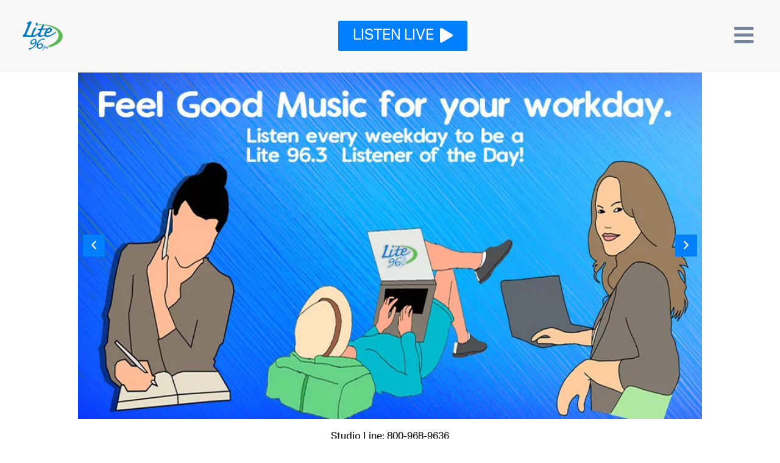

--- FILE ---
content_type: text/css
request_url: https://cdn1.itmwpb.com/wp-content/plugins/wpb-audio-stream-manager/public/css/select2.css?ver=4.0.7
body_size: 1908
content:
.select2-container {
    box-sizing: border-box;
    display: inline-block;
    margin: 0;
    position: relative;
    vertical-align: middle;
  }
  
  .select2-container .select2-selection--single {
    box-sizing: border-box;
    cursor: pointer;
    display: block;
    height: 28px;
    user-select: none;
    -webkit-user-select: none;
  }
  
  .select2-container .select2-selection--single .select2-selection__rendered {
    display: block;
    padding-left: 8px;
    padding-right: 20px;
    overflow: hidden;
    text-overflow: ellipsis;
    white-space: nowrap;
  }
  
  .select2-container .select2-selection--single .select2-selection__clear {
    position: relative;
  }
  
  .select2-container[dir="rtl"] .select2-selection--single .select2-selection__rendered {
    padding-right: 8px;
    padding-left: 20px;
  }
  
  .select2-container .select2-selection--multiple {
    box-sizing: border-box;
    cursor: pointer;
    display: block;
    min-height: 32px;
    user-select: none;
    -webkit-user-select: none;
  }
  
  .select2-container .select2-selection--multiple .select2-selection__rendered {
    display: inline-block;
    overflow: hidden;
    padding-left: 8px;
    text-overflow: ellipsis;
    white-space: nowrap;
  }
  
  .select2-container .select2-search--inline {
    float: left;
  }
  
  .select2-container .select2-search--inline .select2-search__field {
    box-sizing: border-box;
    border: none;
    font-size: 100%;
    margin-top: 5px;
    padding: 0;
  }
  
  .select2-container .select2-search--inline .select2-search__field::-webkit-search-cancel-button {
    -webkit-appearance: none;
  }
  
  .select2-dropdown {
    background-color: white;
    border: 1px solid #aaa;
    border-radius: 4px;
    box-sizing: border-box;
    display: block;
    position: absolute;
    left: -100000px;
    width: 100%;
    z-index: 1051;
  }
  
  .select2-results {
    display: block;
  }
  
  .select2-results__options {
    list-style: none;
    margin: 0;
    padding: 0;
  }
  
  .select2-results__option {
    padding: 6px;
    user-select: none;
    -webkit-user-select: none;
  }
  
  .select2-results__option[aria-selected] {
    cursor: pointer;
  }
  
  .select2-container--open .select2-dropdown {
    left: 0;
  }
  
  .select2-container--open .select2-dropdown--above {
    border-bottom: none;
    border-bottom-left-radius: 0;
    border-bottom-right-radius: 0;
  }
  
  .select2-container--open .select2-dropdown--below {
    border-top: none;
    border-top-left-radius: 0;
    border-top-right-radius: 0;
  }
  
  .select2-search--dropdown {
    display: block;
    padding: 4px;
  }
  
  .select2-search--dropdown .select2-search__field {
    padding: 4px;
    width: 100%;
    box-sizing: border-box;
  }
  
  .select2-search--dropdown .select2-search__field::-webkit-search-cancel-button {
    -webkit-appearance: none;
  }
  
  .select2-search--dropdown.select2-search--hide {
    display: none;
  }
  
  .select2-close-mask {
    border: 0;
    margin: 0;
    padding: 0;
    display: block;
    position: fixed;
    left: 0;
    top: 0;
    min-height: 100%;
    min-width: 100%;
    height: auto;
    width: auto;
    opacity: 0;
    z-index: 99;
    background-color: #fff;
    filter: alpha(opacity=0);
  }
  
  .select2-hidden-accessible {
    border: 0 !important;
    clip: rect(0 0 0 0) !important;
    -webkit-clip-path: inset(50%) !important;
    clip-path: inset(50%) !important;
    height: 1px !important;
    overflow: hidden !important;
    padding: 0 !important;
    position: absolute !important;
    width: 1px !important;
    white-space: nowrap !important;
  }
  
  .select2-container--default .select2-selection--single {
    background-color: #fff;
    border: 1px solid #aaa;
    border-radius: 4px;
  }
  
  .select2-container--default .select2-selection--single .select2-selection__rendered {
    color: #444;
    line-height: 28px;
  }
  
  .select2-container--default .select2-selection--single .select2-selection__clear {
    cursor: pointer;
    float: right;
    font-weight: bold;
  }
  
  .select2-container--default .select2-selection--single .select2-selection__placeholder {
    color: #999;
  }
  
  .select2-container--default .select2-selection--single .select2-selection__arrow {
    height: 26px;
    position: absolute;
    top: 1px;
    right: 1px;
    width: 20px;
  }
  
  .select2-container--default .select2-selection--single .select2-selection__arrow b {
    border-color: #888 transparent transparent transparent;
    border-style: solid;
    border-width: 5px 4px 0 4px;
    height: 0;
    left: 50%;
    margin-left: -4px;
    margin-top: -2px;
    position: absolute;
    top: 50%;
    width: 0;
  }
  
  .select2-container--default[dir="rtl"] .select2-selection--single .select2-selection__clear {
    float: left;
  }
  
  .select2-container--default[dir="rtl"] .select2-selection--single .select2-selection__arrow {
    left: 1px;
    right: auto;
  }
  
  .select2-container--default.select2-container--disabled .select2-selection--single {
    background-color: #eee;
    cursor: default;
  }
  
  .select2-container--default.select2-container--disabled .select2-selection--single .select2-selection__clear {
    display: none;
  }
  
  .select2-container--default.select2-container--open .select2-selection--single .select2-selection__arrow b {
    border-color: transparent transparent #888 transparent;
    border-width: 0 4px 5px 4px;
  }
  
  .select2-container--default .select2-selection--multiple {
    background-color: white;
    border: 1px solid #aaa;
    border-radius: 4px;
    cursor: text;
  }
  
  .select2-container--default .select2-selection--multiple .select2-selection__rendered {
    box-sizing: border-box;
    list-style: none;
    margin: 0;
    padding: 0 5px;
    width: 100%;
  }
  
  .select2-container--default .select2-selection--multiple .select2-selection__rendered li {
    list-style: none;
  }
  
  .select2-container--default .select2-selection--multiple .select2-selection__placeholder {
    color: #999;
    margin-top: 5px;
    float: left;
  }
  
  .select2-container--default .select2-selection--multiple .select2-selection__clear {
    cursor: pointer;
    float: right;
    font-weight: bold;
    margin-top: 5px;
    margin-right: 10px;
  }
  
  .select2-container--default .select2-selection--multiple .select2-selection__choice {
    background-color: #e4e4e4;
    border: 1px solid #aaa;
    border-radius: 4px;
    cursor: default;
    float: left;
    margin-right: 5px;
    margin-top: 5px;
    padding: 0 5px;
  }
  
  .select2-container--default .select2-selection--multiple .select2-selection__choice__remove {
    color: #999;
    cursor: pointer;
    display: inline-block;
    font-weight: bold;
    margin-right: 2px;
  }
  
  .select2-container--default .select2-selection--multiple .select2-selection__choice__remove:hover {
    color: #333;
  }
  
  .select2-container--default[dir="rtl"] .select2-selection--multiple .select2-selection__choice,.select2-container--default[dir="rtl"] .select2-selection--multiple .select2-selection__placeholder,.select2-container--default[dir="rtl"] .select2-selection--multiple .select2-search--inline {
    float: right;
  }
  
  .select2-container--default[dir="rtl"] .select2-selection--multiple .select2-selection__choice {
    margin-left: 5px;
    margin-right: auto;
  }
  
  .select2-container--default[dir="rtl"] .select2-selection--multiple .select2-selection__choice__remove {
    margin-left: 2px;
    margin-right: auto;
  }
  
  .select2-container--default.select2-container--focus .select2-selection--multiple {
    border: solid black 1px;
    outline: 0;
  }
  
  .select2-container--default.select2-container--disabled .select2-selection--multiple {
    background-color: #eee;
    cursor: default;
  }
  
  .select2-container--default.select2-container--disabled .select2-selection__choice__remove {
    display: none;
  }
  
  .select2-container--default.select2-container--open.select2-container--above .select2-selection--single,.select2-container--default.select2-container--open.select2-container--above .select2-selection--multiple {
    border-top-left-radius: 0;
    border-top-right-radius: 0;
  }
  
  .select2-container--default.select2-container--open.select2-container--below .select2-selection--single,.select2-container--default.select2-container--open.select2-container--below .select2-selection--multiple {
    border-bottom-left-radius: 0;
    border-bottom-right-radius: 0;
  }
  
  .select2-container--default .select2-search--dropdown .select2-search__field {
    border: 1px solid #aaa;
  }
  
  .select2-container--default .select2-search--inline .select2-search__field {
    background: transparent;
    border: none;
    outline: 0;
    box-shadow: none;
    -webkit-appearance: textfield;
  }
  
  .select2-container--default .select2-results>.select2-results__options {
    max-height: 200px;
    overflow-y: auto;
  }
  
  .select2-container--default .select2-results__option[role=group] {
    padding: 0;
  }
  
  .select2-container--default .select2-results__option[aria-disabled=true] {
    color: #999;
  }
  
  .select2-container--default .select2-results__option[aria-selected=true] {
    background-color: #ddd;
  }
  
  .select2-container--default .select2-results__option .select2-results__option {
    padding-left: 1em;
  }
  
  .select2-container--default .select2-results__option .select2-results__option .select2-results__group {
    padding-left: 0;
  }
  
  .select2-container--default .select2-results__option .select2-results__option .select2-results__option {
    margin-left: -1em;
    padding-left: 2em;
  }
  
  .select2-container--default .select2-results__option .select2-results__option .select2-results__option .select2-results__option {
    margin-left: -2em;
    padding-left: 3em;
  }
  
  .select2-container--default .select2-results__option .select2-results__option .select2-results__option .select2-results__option .select2-results__option {
    margin-left: -3em;
    padding-left: 4em;
  }
  
  .select2-container--default .select2-results__option .select2-results__option .select2-results__option .select2-results__option .select2-results__option .select2-results__option {
    margin-left: -4em;
    padding-left: 5em;
  }
  
  .select2-container--default .select2-results__option .select2-results__option .select2-results__option .select2-results__option .select2-results__option .select2-results__option .select2-results__option {
    margin-left: -5em;
    padding-left: 6em;
  }
  
  .select2-container--default .select2-results__option--highlighted[aria-selected] {
    background-color: #5897fb;
    color: white;
  }
  
  .select2-container--default .select2-results__group {
    cursor: default;
    display: block;
    padding: 6px;
  }
  
  .select2-container--classic .select2-selection--single {
    background-color: #f7f7f7;
    border: 1px solid #aaa;
    border-radius: 4px;
    outline: 0;
    background-image: -webkit-linear-gradient(top, #fff 50%, #eee 100%);
    background-image: -o-linear-gradient(top, #fff 50%, #eee 100%);
    background-image: linear-gradient(to bottom, #fff 50%, #eee 100%);
    background-repeat: repeat-x;
    filter: progid:DXImageTransform.Microsoft.gradient(startColorstr='#FFFFFFFF', endColorstr='#FFEEEEEE', GradientType=0);
  }
  
  .select2-container--classic .select2-selection--single:focus {
    border: 1px solid #5897fb;
  }
  
  .select2-container--classic .select2-selection--single .select2-selection__rendered {
    color: #444;
    line-height: 28px;
  }
  
  .select2-container--classic .select2-selection--single .select2-selection__clear {
    cursor: pointer;
    float: right;
    font-weight: bold;
    margin-right: 10px;
  }
  
  .select2-container--classic .select2-selection--single .select2-selection__placeholder {
    color: #999;
  }
  
  .select2-container--classic .select2-selection--single .select2-selection__arrow {
    background-color: #ddd;
    border: none;
    border-left: 1px solid #aaa;
    border-top-right-radius: 4px;
    border-bottom-right-radius: 4px;
    height: 26px;
    position: absolute;
    top: 1px;
    right: 1px;
    width: 20px;
    background-image: -webkit-linear-gradient(top, #eee 50%, #ccc 100%);
    background-image: -o-linear-gradient(top, #eee 50%, #ccc 100%);
    background-image: linear-gradient(to bottom, #eee 50%, #ccc 100%);
    background-repeat: repeat-x;
    filter: progid:DXImageTransform.Microsoft.gradient(startColorstr='#FFEEEEEE', endColorstr='#FFCCCCCC', GradientType=0);
  }
  
  .select2-container--classic .select2-selection--single .select2-selection__arrow b {
    border-color: #888 transparent transparent transparent;
    border-style: solid;
    border-width: 5px 4px 0 4px;
    height: 0;
    left: 50%;
    margin-left: -4px;
    margin-top: -2px;
    position: absolute;
    top: 50%;
    width: 0;
  }
  
  .select2-container--classic[dir="rtl"] .select2-selection--single .select2-selection__clear {
    float: left;
  }
  
  .select2-container--classic[dir="rtl"] .select2-selection--single .select2-selection__arrow {
    border: none;
    border-right: 1px solid #aaa;
    border-radius: 0;
    border-top-left-radius: 4px;
    border-bottom-left-radius: 4px;
    left: 1px;
    right: auto;
  }
  
  .select2-container--classic.select2-container--open .select2-selection--single {
    border: 1px solid #5897fb;
  }
  
  .select2-container--classic.select2-container--open .select2-selection--single .select2-selection__arrow {
    background: transparent;
    border: none;
  }
  
  .select2-container--classic.select2-container--open .select2-selection--single .select2-selection__arrow b {
    border-color: transparent transparent #888 transparent;
    border-width: 0 4px 5px 4px;
  }
  
  .select2-container--classic.select2-container--open.select2-container--above .select2-selection--single {
    border-top: none;
    border-top-left-radius: 0;
    border-top-right-radius: 0;
    background-image: -webkit-linear-gradient(top, #fff 0%, #eee 50%);
    background-image: -o-linear-gradient(top, #fff 0%, #eee 50%);
    background-image: linear-gradient(to bottom, #fff 0%, #eee 50%);
    background-repeat: repeat-x;
    filter: progid:DXImageTransform.Microsoft.gradient(startColorstr='#FFFFFFFF', endColorstr='#FFEEEEEE', GradientType=0);
  }
  
  .select2-container--classic.select2-container--open.select2-container--below .select2-selection--single {
    border-bottom: none;
    border-bottom-left-radius: 0;
    border-bottom-right-radius: 0;
    background-image: -webkit-linear-gradient(top, #eee 50%, #fff 100%);
    background-image: -o-linear-gradient(top, #eee 50%, #fff 100%);
    background-image: linear-gradient(to bottom, #eee 50%, #fff 100%);
    background-repeat: repeat-x;
    filter: progid:DXImageTransform.Microsoft.gradient(startColorstr='#FFEEEEEE', endColorstr='#FFFFFFFF', GradientType=0);
  }
  
  .select2-container--classic .select2-selection--multiple {
    background-color: white;
    border: 1px solid #aaa;
    border-radius: 4px;
    cursor: text;
    outline: 0;
  }
  
  .select2-container--classic .select2-selection--multiple:focus {
    border: 1px solid #5897fb;
  }
  
  .select2-container--classic .select2-selection--multiple .select2-selection__rendered {
    list-style: none;
    margin: 0;
    padding: 0 5px;
  }
  
  .select2-container--classic .select2-selection--multiple .select2-selection__clear {
    display: none;
  }
  
  .select2-container--classic .select2-selection--multiple .select2-selection__choice {
    background-color: #e4e4e4;
    border: 1px solid #aaa;
    border-radius: 4px;
    cursor: default;
    float: left;
    margin-right: 5px;
    margin-top: 5px;
    padding: 0 5px;
  }
  
  .select2-container--classic .select2-selection--multiple .select2-selection__choice__remove {
    color: #888;
    cursor: pointer;
    display: inline-block;
    font-weight: bold;
    margin-right: 2px;
  }
  
  .select2-container--classic .select2-selection--multiple .select2-selection__choice__remove:hover {
    color: #555;
  }
  
  .select2-container--classic[dir="rtl"] .select2-selection--multiple .select2-selection__choice {
    float: right;
  }
  
  .select2-container--classic[dir="rtl"] .select2-selection--multiple .select2-selection__choice {
    margin-left: 5px;
    margin-right: auto;
  }
  
  .select2-container--classic[dir="rtl"] .select2-selection--multiple .select2-selection__choice__remove {
    margin-left: 2px;
    margin-right: auto;
  }
  
  .select2-container--classic.select2-container--open .select2-selection--multiple {
    border: 1px solid #5897fb;
  }
  
  .select2-container--classic.select2-container--open.select2-container--above .select2-selection--multiple {
    border-top: none;
    border-top-left-radius: 0;
    border-top-right-radius: 0;
  }
  
  .select2-container--classic.select2-container--open.select2-container--below .select2-selection--multiple {
    border-bottom: none;
    border-bottom-left-radius: 0;
    border-bottom-right-radius: 0;
  }
  
  .select2-container--classic .select2-search--dropdown .select2-search__field {
    border: 1px solid #aaa;
    outline: 0;
  }
  
  .select2-container--classic .select2-search--inline .select2-search__field {
    outline: 0;
    box-shadow: none;
  }
  
  .select2-container--classic .select2-dropdown {
    background-color: #fff;
    border: 1px solid transparent;
  }
  
  .select2-container--classic .select2-dropdown--above {
    border-bottom: none;
  }
  
  .select2-container--classic .select2-dropdown--below {
    border-top: none;
  }
  
  .select2-container--classic .select2-results>.select2-results__options {
    max-height: 200px;
    overflow-y: auto;
  }
  
  .select2-container--classic .select2-results__option[role=group] {
    padding: 0;
  }
  
  .select2-container--classic .select2-results__option[aria-disabled=true] {
    color: grey;
  }
  
  .select2-container--classic .select2-results__option--highlighted[aria-selected] {
    background-color: #3875d7;
    color: #fff;
  }
  
  .select2-container--classic .select2-results__group {
    cursor: default;
    display: block;
    padding: 6px;
  }
  
  .select2-container--classic.select2-container--open .select2-dropdown {
    border-color: #5897fb;
  }
  

--- FILE ---
content_type: text/css
request_url: https://cdn1.itmwpb.com/wp-content/plugins/wpb-audio-stream-manager/public/css/wpb-audio-stream-manager-public.css?ver=1.1.10
body_size: 3385
content:
/** * All of the CSS for your public-facing functionality should be * included in this file. */
.audio-stream-player {
    position: relative;
    align-self: center;
    width: 100%;
    padding: 10px;
    min-width: 300px;
}

/*--------------------------------------------------------------
## Colors
--------------------------------------------------------------*/

/* --- Default White --- */

.audio-stream-player {
    background-color: #fff;
    color: #6d6d6d;
    padding: 10px 10px 20px;
    border-bottom: 1px solid #d0cfcf;
    z-index: 100;
}


.control-bar {
    border-top: 1px solid #e2e2e2;
}


.select2-dropdown {
    font-size: 13px;
    letter-spacing: 1px;
}


.select2-container .select2-selection--single,
.recent-played {
    background-color: #fff;
    box-shadow: 0px 0px 1px 1px #d2d2d2;
}

.select2-dropdown {
    background-color: #454545;
    border: 1px solid #2f2f2f;
}

.select2-dropdown {
    color: #b9b9b9;
}

.select2-container--default .select2-results__option--highlighted[aria-selected]{
    background-color: #232323;
}

.select2-container--default .select2-results__option[aria-selected=true] {
    background-color: #000;
}

#amplitude-song-name {
    color: #232323;
}

.select2-container--default .select2-selection--single .select2-selection__rendered,
.recent-played {
    color: #888888 !important;
}

.play-pause .icon {
    fill: #888888;
}

.play-pause:hover .icon {
    fill: #232323;
}

.player-icon {
    fill: #4B4B4B;
}

#second-play-pause .icon, #third-play-pause .icon {
    width: 24px;
    height: 24px;
    cursor: pointer;
}

.listen-btn{
    cursor: pointer;
}

.sa-play, .ta-play {
    display:none;
}

#volume-bar i {
    color: #666;
}

#volume {
    background: #fff;
    box-shadow: 0px 0px 0px 1px #efefef;
}

#volume .ui-slider-range-min {
    background: #d4d4d4;
}

#volume .ui-slider-handle {
    background: #fff;
    box-shadow: 0px 0px 2px -1px #bbb8b8;
    margin-top: 2px;
}

.open-mobile-player {
    background-color: #fff;
    color: #888888 !important;
    box-shadow: 0px 0px 2px 1px #dcdcdc;
}

.floating-controls-wrapper {
    background-color: #fff;
    box-shadow: 0px 0px 2px 1px #737373;
}

/* --- Dark --- */

.dark.audio-stream-player {
    background-color: #2e2e2e;
    color: #adadad;
    box-shadow: none;
}

.dark .media_player {
    border-bottom: 1px solid #e2e2e2;
}


.dark .select2-container--open .select2-dropdown--below {
    background-color: #232323;
    color: #a4a3a3;
}

.dark .select2-container .select2-selection--single,
.dark .recent-played {
    background-color: #454545;
    box-shadow: none;
}

.dark #amplitude-song-name {
    color: #fff;
}

.dark .select2-container--default .select2-selection--single .select2-selection__rendered,
.dark .recent-played {
    color: #b5b4b4 !important;
}

.dark .play-pause .icon {
    fill: #fff;
}

.dark .play-pause .icon {
    fill: #fff;
}

.dark .player-icon {
    fill: #4B4B4B;
}

.dark #volume-bar i {
    color: #666;
}

.dark #volume {
    background: #8e8e8e;
    border: 1px solid #454545;
    box-shadow: none;
}

.dark #volume .ui-slider-range-min {
    background: #232323;
}

.dark #volume .ui-slider-handle {
    background: #cecece;
    box-shadow: 1px 1px 2px 0px #232323;
}

.dark .open-mobile-player {
    background-color: #232323;
    color: #fff !important;
}

.dark .floating-controls-wrapper {
    background-color: #2e2e2e;
    box-shadow: 0px 0px 2px 1px #737373;
}


.media_player {
    margin-top: -1px;
}

.media_player.open {
    margin-top: 0;
    height: 110px;
}

.media_player aside {
    margin: 0;
    display: flex;
    height: 100%;
}

.controls {
    width: auto;
    -ms-flex-item-align: center;
    -ms-grid-row-align: center;
    align-self: center;
    margin-right: 10px;
}

.player-content {
    display: -webkit-box;
    display: -ms-flexbox;
    display: flex;
    -ms-flex-wrap: nowrap;
    flex-wrap: nowrap;
    -webkit-box-align: center;
    -ms-flex-align: center;
    align-items: center;
    -webkit-box-pack: start;
    -ms-flex-pack: start;
    justify-content: start;
    margin: 14px 0 24px;
}

.cover-art {
    width: 80px;
    margin-right: 10px;
}

.control-bar {
    display: -webkit-box;
    display: -ms-flexbox;
    display: flex;
    flex-direction: column;
    -ms-flex-wrap: nowrap;
    flex-wrap: nowrap;
    -webkit-box-pack: space-evenly;
    -ms-flex-pack: space-evenly;
    justify-content: space-evenly;
    -webkit-box-align: center;
    -ms-flex-align: center;
    align-items: center;
}



.station-logo {
    width: 100%;
    max-width: inherit;
}

.station-stream {
    width: 100%;
    text-align: center;
    margin-bottom: 10px;
}

.station-list-select {
    width: 100%;
    border: none;
    font-size: 12px;
    padding: 0;
}

/* .select2-container {
    width: 100% !important;
} */

.select2-container--open .select2-dropdown--below {
    font-size: 13px;
    border: none;
}

.select2-container--open .select2-dropdown--below {
    font-size: 13px;
    border: none;
}

.select2-container .select2-selection--single {
    border: none;
    border-radius: 4px;
    outline: none;
}

.recently-played-wrapper {
    width: 100%;
}

.station-meta-data {
    font-size: 12px;
    line-height: 15px;
    font-weight: normal;
    margin: 0px 0 3px;
    display: block;
}

#amplitude-song-name {
    font-size: 14px;
    font-weight: normal;
    text-transform: uppercase;
}

#amplitude-artist {
    font-size: 12px;
}

.recent-played {
    display: block;
    text-align: center;
}


.select2-container--default .select2-selection--single .select2-selection__rendered,
.recent-played {
    font-size: 12px;
}

.recent-played {
    padding: 6px 20px;
    border: none;
    border-radius: 4px;
    line-height: 16px;
}

.recent-played:hover {
    text-decoration: none;
}

.img-station-logo {
    width: 25px;
    height: auto;
    padding: 1px;
}

/* --- icons --- */

/*.play-pause .icon {
    width: 38px;
    height: 38px;
    cursor: pointer;
    display: none;
}*/

/* WPB-3376 */
.amplitude-play-pause .icon {
    width: 38px;
    height: 38px;
    cursor: pointer;
    display: none;
}

.play-pause.amplitude-paused .icon.play {
    display: block !important;
}

.play-pause.amplitude-paused .icon.pause {
    display: none !important;
}

.play-pause.amplitude-playing .icon.pause {
    display: block !important;
}

.play-pause.amplitude-playing .icon.play {
    display: none !important;
}

.player-icon {
    width: 13px;
    height: 13px;
    margin-right: 5px;
}

.volume {
    width: 130px;
    display: none;
}

.large .volume {
    display: block;
}

#volume-bar {
    width: 100%;
}

.mar-top {
    margin-top: -15px;
}

#volume-bar i {
    position: absolute;
    margin-top: -4px;
}

#volume-bar i.fa-volume-down {
    margin-left: 0px;
}

#volume-bar i.fa-volume-up {
    right: 0;
}

#volume {
    margin: 0 auto;
    height: 6px;
    width: 100%;
    border-radius: 4px;
}

#volume .ui-slider-range-min {
    height: 4px;
    width: 300px;
    position: absolute;
    border: none;
    border-radius: 4px;
    outline: none;
}

#volume .ui-slider-handle {
    width: 12px;
    height: 12px;
    border-radius: 3px;
    position: absolute;
    margin-left: -6px;
    margin-top: 1px;
    cursor: pointer;
    outline: none;
}

#volume-slider-range {
    display: none;
}

.open-mobile-player {
    padding: 10px;
    text-align: center;
    width: 100%;
    display: block;
    font-size: 15px;
    text-transform: uppercase;
    z-index: 200;
    position: relative;
}

.audio-stream-player {
    -webkit-transition: all 1s cubic-bezier(0.22, 0.61, 0.36, 1);
    -o-transition: all 1s cubic-bezier(0.22, 0.61, 0.36, 1);
    transition: all 1s cubic-bezier(0.22, 0.61, 0.36, 1);
}

/* .audio-stream-player.open {
    top: 46 !important;
     height: 110px !important;
} */

.control-bar {
    border: none;

}

.floating-controls-wrapper {
    position: fixed;
    display: none;
    opacity: 0;
    bottom: 20px;
    right: 20px;
    z-index: 300;
    padding: 8px;
    border-radius: 50%;
    -webkit-transition: all 1s linear;
    -o-transition: all 1s linear;
    transition: all 1s linear;
}

.floating-controls-wrapper.show {
    display: block;
    opacity: 1;
}

.floating-controls-wrapper .play-pause .icon {
    margin: 0 !important;
}

.large .audio-stream-player,
.medium .audio-stream-player {
    box-shadow: 0px 0px 2px 0px #757575;
    border-radius: 6px;
    padding: 10px;
    border-bottom: none;
}

.medium .station-stream,
.medium .recently-played-wrapper {
    width: 48%;
    margin: 0;
}

.large .station-stream,
.large .recently-played-wrapper {
    width: 38%;
    margin: 0;
}

.large .select2-container .select2-selection--single,
.large .recent-played,
.medium .select2-container .select2-selection--single,
.medium .recent-played {
    box-shadow: none;
    border: none;
}

.large .control-bar,
.medium .control-bar {
    flex-direction: row;
    justify-content: space-between;
}


.large .player-content {
    margin: 0px 0 14px;
}

.large .player-content {
    -webkit-box-pack: start;
    -ms-flex-pack: start;
    justify-content: flex-start;
}

.large .cover-art {
    width: 53px;
}

@media (min-width: 768px) {

    .audio-stream-player {
        border-bottom: none;
    }

    .open-mobile-player,
    .floating-controls-wrapper {
        display: none;
    }

    .media_player {
        border: none;
        margin-top: 0;
    }

    .audio-stream-player {
        margin-top: 0 !important;
    }

    header .select2-container .select2-selection--single,
    header .recent-played {
        box-shadow: none;
        border: none;
    }

    header .control-bar {
        flex-direction: row;
        justify-content: space-between;
    }

    header .station-stream,
    header .recently-played-wrapper {
        width: 48%;
        margin: 0;
    }

    header .audio-stream-player {
        box-shadow: 0px 0px 2px 0px #757575;
        border-radius: 6px;
        padding: 10px;
        border-bottom: none;
    }

    header .dark.audio-stream-player {
        box-shadow: none;
    }

    header .player-content {
        margin: 6px;
    }

    header .cover-art {
        width: 53px;
    }



}

/*
* audio Session modal
* for listen continue
*/

#audioSessionModal .text-header{
    font-size: 24px;
    font-weight: bold;
    margin-bottom: 40px;
}
#audioSessionModal .audioSessionModal-body{
    margin-top:50px;
    margin-bottom: 50px;
}

#audioSessionModal {
    text-align: center;
}

.modal-window {
  position: fixed;
  display:none;
  background-color: rgba(60, 60, 60, 0.75);
  top: 0;
  right: 0;
  bottom: 0;
  left: 0;
  z-index: 10000;
  opacity: 1;
  -webkit-transition: all 0.3s;
  -moz-transition: all 0.3s;
  transition: all 0.3s;
}

.modal-window:target {
  opacity: 1;
  pointer-events: auto;
}

#audioSessionModal>div {
  width: 45%;
  position: relative;
  margin: 20% auto;
  padding: 2rem;
  background: #fff;
  color: #444;
}

#audioSessionModal header {
  font-weight: bold;
}

#audioSessionModal h1 {
  font-size: 150%;
  margin: 0 0 15px;
}

.audioLoginModal {
  width: 90%;
  position: relative;
  margin: auto;
  top: 50%;
  transform: translateY(-50%);
  padding: 1rem;
  background: #fff;
  color: #444;
}

.modal-window header {
  font-weight: bold;
}

.modal-window h1 {
  font-size: 150%;
  margin: 0 0 15px;
}

#audioLoginModal .audioLoginModal-body{
    margin-top:0;
    margin-bottom: 0;
    font-size: 13px;
}

#audioLoginBtn{
    margin-top:20px;
}

#audioLoginModal .sendpress-signup-form input[type="text"] {
    width: 100%;
    height: 35px;
}

#audioLoginModal .sendpress-signup-form p.submit {
    text-align: left;
    max-width: 100%;
    margin-top: 0px;
    padding-top: 0px;
    margin-bottom: 0;
    padding-bottom: 0;
}
#audioLoginModal #vip-subscribe-model-x {

    padding: 2px 4px;
    font-size: 12px;
    height: auto;
    background-color: #0061AA;

}

#audioLoginModal #vip-subscribe-model-x .fa {
    color: #fff;
}

@media (min-width: 992px) {

    #audioLoginModal .audioLoginModal-body {
        margin-top: 30px;
        margin-bottom: 30px;
    }

    .audioLoginModal{
        width:45%;
    }

    #audioLoginModal .audioLoginModal-body{
        font-size: 17px;
    }

    #audioLoginModal .sendpress-signup-form input[type="text"] {
        width: 60%;
        height: 40px;
    }

    #audioLoginModal #vip-subscribe-model-x {

        padding: 6px 12px;
        font-size: 14px;
        line-height: 1.42857143;
        position: relative;
        top: inherit;
        right: inherit;
        height: inherit;

    }


}


.btn-md-subscribe{
    font:normal 600 12px/12px 'Montserrat';
    color: #fff;
    text-transform:uppercase;
    background:#0061AA!important;
    padding:10px 6px;
    -webkit-border-radius: 4px;
    -moz-border-radius: 4px;
    border-radius: 4px;
}

#vip-subscribe-model-close{
    font:normal 600 12px/12px 'Montserrat';
    text-transform:uppercase;
    background:#d9534f;
    padding:10px 6px;
    -webkit-border-radius: 4px;
    -moz-border-radius: 4px;
    border-radius: 4px;
}

.audioLoginModal p.submit{
    text-align: center!important;
}

.btn-lg-subscribe{
    font: normal 900 22px/24px 'Montserrat';
    color: #fff;
    text-transform: uppercase;
    background: #0061AA;
    padding: 10px;
    -webkit-border-radius: 7px;
    -moz-border-radius: 7px;
    border-radius: 7px;
}

/*--------------------------------------------------------------
## Fixed Bar
--------------------------------------------------------------*/
.audio-stream-player.fixed-bar {
    background: #0c0c0c;
    position: fixed;
    bottom: 0;
    left: 0;
    border-radius: 0 !important;
    border-bottom: none !important;
    padding: 0;
}

.fixed-bar .player-content{
    margin: 0;
    padding: 0.5em;
    justify-content: center;
}

.fixed-bar .song-info,
.fixed-bar .station-stream{
    flex: 1;
    flex-wrap: nowrap;
    display: flex;
}


.fixed-bar .station-stream {
    justify-content: flex-start;
}

.fixed-bar .controls {
    margin: 0 10px;
}


.fixed-bar .song-info {
    justify-content: flex-end;
}

.fixed-bar .song-info .cover-art {
    display: none;
}

/* .fixed-bar .metadata { */
 .fixed-bar-audio-stream .metadata {
    display: flex;
    flex-direction: column;
    justify-content: center;
}

.fixed-bar .select2-container .select2-selection--single {
    border-bottom: 1px solid #272727 !important;
    border-radius: 0 !important;
    text-align: left !important;
}

.fixed-bar .select2-container,
.fixed-bar.select2-container--open,
/* .fixed-bar .metadata */ {
    width: 95% !important;
}

.fixed-bar-audio-stream .metadata {
    width: 95% !important;
}

.fixed-bar .select2-container--default .select2-selection--single .select2-selection__rendered,
.fixed-bar #amplitude-song-name,
.fixed-bar .recent-played {
    color: #b3b3b3 !important;
}

.fixed-bar .cover-art {
    width: 48px;
}

.fixed-bar #amplitude-song-name {
    font-size: 12px;
    letter-spacing: 1px;
}

 /* Fix Bar footter fixes */
 .fixed-player .copyright {
    margin-bottom: 55px;
}

#mainContainer {
    position: relative;
    /* width: 640px;
    height: 360px; */
    /* display: none; */
  }

/* #content, #adContainer {
position: absolute;
top: 0px;
left: 0px;
width: 640px;
height: 360px;
} */

#adContainer > div {
    position:relative!important;
}

#contentElement {
/* width: 640px;
height: 360px; */
overflow: hidden;
/* display:none; */
}

/* Audio Player Ad Modal Container */
#audio-player-ad-modal {
visibility: hidden;
opacity: 0;
transition: all .5s cubic-bezier(0.075, 0.82, 0.165, 1);
z-index: 100000;
}

#ad-model-open{
    display:none;
}

/* Audio Player Ad Modal Container - when open */
#audio-player-ad-modal:target {
visibility: visible;
opacity: 1;
}

/* Audio Player Ad Modal */
#audio-player-ad-modal .ad-modal {
opacity: 0;
transform: translateY(-1rem);
transition: all .3s cubic-bezier(0.075, 0.82, 0.165, 1);
transition-delay: .2s;
}

/* Audio Player Ad Modal - when open */
#audio-player-ad-modal:target .ad-modal {
transform: translateY(0);
opacity: 1;
}

/* Ad Modal Container Styles */
.ad-modal-container {
    position: fixed;
    top: 0;
    left: 0;
    right: 0;
    bottom: 0;
    display: flex;
    justify-content: center;
    align-items: center;
}

/* Ad Modal Background Styles */
.ad-modal-bg {
position: fixed;
top: 0;
left: 0;
right: 0;
bottom: 0;
background-color: rgba(0, 0, 0, 0.8);
}

/* Modal Ad Body Styles */
.ad-modal {
z-index: 1;
/* background-color: white;
width: 100%;
max-width: 50%;
padding: 1rem;
border-radius: 8px; */
}

#ad-model-close-hidden{
    display:none;
}


@media (min-width: 768px) {

    .fixed-bar .select2-container,
    .fixed-bar.select2-container--open,
    /*.fixed-bar .metadata  {
        width: 50% !important;
    }*/

    /* WPB-3376 -- new class fixed-bar-audio-stream */
    .fixed-bar-audio-stream .metadata {
        width: 50% !important;
    }

    .fixed-bar .song-info .cover-art {
        display: block;
    }
}

/* .schedule-one-play{
    z-index:1000
}
.schedule-one-pause{
    z-index:1000
} */

.schedule-one-pause {
    display: none;
}

.schedule-two-pause {
    display: none;
}

.schedule-three-pause {
    display: none;
}

--- FILE ---
content_type: text/css
request_url: https://cdn1.itmwpb.com/wp-content/plugins/wpb-show-core/modules/jplayer/skin/podcast_player_new/podcast_player_new.css?v=051524_2&ver=6.8.3
body_size: 2925
content:
.player_advance{clear:both}.jp-audio.advance-single-player-div,.advance-playlist-player-div{width:100%;max-width:500px;overflow:hidden;padding:0;margin:0 auto;position:relative;border-top-right-radius:10px !important}.jp-audio.advance-single-player-div *,.advance-playlist-player-div *{box-sizing:border-box !important}.jp-audio.advance-playlist-player-div .jp-body-background{display:none}.wpb-audio-player.whiteControllers{box-sizing:border-box;background-color:#f1f2f6;border-radius:10px !important;box-shadow:0 1px 3px rgba(0,0,0,.12),0 1px 2px rgba(0,0,0,.24);margin:0px auto;max-width:500px;position:relative;padding:0px;height:175px;font-family:"Hevetica Neue",helvetica,sans-serif;display:flex;box-sizing:border-box}.wpb-audio-player.whiteControllers.advance-playlist-player{border-bottom-left-radius:0;border-bottom-right-radius:0}.wpb-audio-player.whiteControllers.advance-playlist-player .podcastTimelineFooter .jp-current-time{border-bottom-left-radius:0px}.wpb-audio-player.whiteControllers.advance-playlist-player .podcastTimelineFooter .jp-duration{border-bottom-right-radius:0px}.wpb-audio-player.whiteControllers.show-background{background-color:unset}.wpb-audio-player.whiteControllers .player_advance{margin:10px 0}.wpb-audio-player.whiteControllers .ximage{display:flex;background-size:cover;background-position:center;overflow:hidden;position:relative;flex-basis:150px;width:150px;height:150px;float:left;justify-content:center;align-items:center;border-top-left-radius:10px;box-sizing:border-box}.wpb-audio-player.whiteControllers .ximage:before{content:"";display:block;padding-bottom:100%}.wpb-audio-player.whiteControllers .ximage:hover .podcast__volume{opacity:1}.wpb-audio-player.whiteControllers .AudioControls{max-height:150px;min-height:150px;padding:0px;position:relative;flex-basis:calc(100% - 150px) !important;float:left;position:relative}.wpb-audio-player.whiteControllers .AudioControls .podcastHeader{display:flex;justify-content:space-between;align-items:center;padding:10px;height:35px}.wpb-audio-player.whiteControllers .AudioControls .podcastHeader .mobilePodcastImage{display:none}.wpb-audio-player.whiteControllers .AudioControls .podcastHeader .podcastName{line-height:1;font-weight:normal;font-size:.8em;color:#303030}.wpb-audio-player.whiteControllers .AudioControls .podcastHeader .podcastActionMenu{position:relative;text-align:right;min-width:60px}.wpb-audio-player.whiteControllers .AudioControls .podcastHeader .podcastActionMenu a{margin-left:10px;color:#303030}.wpb-audio-player.whiteControllers .AudioControls .podcastHeader .podcastActionMenu a :hover{cursor:pointer}.wpb-audio-player.whiteControllers .AudioControls .podcastHeader .podcastActionMenu .subscribe_menu{width:240px;position:absolute;background-color:#fff;right:-5px;top:5px;padding:5px 10px 0;text-align:left;z-index:10000;border-radius:3px;box-shadow:rgba(50,50,93,.25) 0px 6px 12px -2px,rgba(0,0,0,.3) 0px 3px 7px -3px}.wpb-audio-player.whiteControllers .AudioControls .podcastHeader .podcastActionMenu .subscribe_menu .close-modal{position:absolute;right:10px;top:10px}.wpb-audio-player.whiteControllers .AudioControls .podcastHeader .podcastActionMenu .subscribe_menu .close-modal:hover{cursor:pointer}.wpb-audio-player.whiteControllers .AudioControls .podcastHeader .podcastActionMenu .subscribe_menu h3{font-size:13px;line-height:21px;font-family:"Helvetica Neue",Helvetica,Arial,sans-serif;color:#333;margin-top:8px}.wpb-audio-player.whiteControllers .AudioControls .podcastHeader .podcastActionMenu .subscribe_menu ul{list-style-type:none;padding-left:0;display:flex;flex-wrap:wrap;margin-top:7px;margin-bottom:7px}.wpb-audio-player.whiteControllers .AudioControls .podcastHeader .podcastActionMenu .subscribe_menu li{margin:0 0 13px !important;padding:0 !important;font-size:13px;width:49%}.wpb-audio-player.whiteControllers .AudioControls .podcastHeader .podcastActionMenu .subscribe_menu li a{color:#57606f;text-decoration:none}.wpb-audio-player.whiteControllers .AudioControls .podcastHeader .podcastActionMenu .subscribe_menu li a .fa,.wpb-audio-player.whiteControllers .AudioControls .podcastHeader .podcastActionMenu .subscribe_menu li a .fas,.wpb-audio-player.whiteControllers .AudioControls .podcastHeader .podcastActionMenu .subscribe_menu li a .far,.wpb-audio-player.whiteControllers .AudioControls .podcastHeader .podcastActionMenu .subscribe_menu li a .fal,.wpb-audio-player.whiteControllers .AudioControls .podcastHeader .podcastActionMenu .subscribe_menu li a .fab{width:15px;text-align:left}.wpb-audio-player.whiteControllers .AudioControls .podcastHeader .podcastActionMenu .subscribe_menu li a :hover{cursor:pointer}.wpb-audio-player.whiteControllers .AudioControls .podcastHeader .podcastActionMenu ul.podcastMenu{display:none;overflow:hidden;position:absolute;background-color:#fff;width:130px;right:-5px;top:5px;list-style-type:none;padding-left:0;text-align:left;z-index:10000;padding:10px 5px 5px;border-radius:5px;box-shadow:rgba(50,50,93,.25) 0px 6px 12px -2px,rgba(0,0,0,.3) 0px 3px 7px -3px}.wpb-audio-player.whiteControllers .AudioControls .podcastHeader .podcastActionMenu ul.podcastMenu li{margin:0 0 12px 0 !important;padding:0 !important;font-size:13px}.wpb-audio-player.whiteControllers .AudioControls .podcastHeader .podcastActionMenu ul.podcastMenu li a{color:#57606f;text-decoration:none}.wpb-audio-player.whiteControllers .AudioControls .podcastHeader .podcastActionMenu ul.podcastMenu li a .fa,.wpb-audio-player.whiteControllers .AudioControls .podcastHeader .podcastActionMenu ul.podcastMenu li a .fas,.wpb-audio-player.whiteControllers .AudioControls .podcastHeader .podcastActionMenu ul.podcastMenu li a .far,.wpb-audio-player.whiteControllers .AudioControls .podcastHeader .podcastActionMenu ul.podcastMenu li a .fal,.wpb-audio-player.whiteControllers .AudioControls .podcastHeader .podcastActionMenu ul.podcastMenu li a .fab{width:20px}.wpb-audio-player.whiteControllers .AudioControls .podcastHeader .podcastActionMenu ul.podcastMenu li a :hover{cursor:pointer}.wpb-audio-player.whiteControllers .AudioControls .podcastMeta{display:flex;align-items:center;flex-wrap:wrap;width:100%;position:relative}.wpb-audio-player.whiteControllers .AudioControls .podcastMeta .podcastPlayPauseBtn{width:28%;text-align:center;display:flex;justify-content:center;align-items:center;height:115px}.wpb-audio-player.whiteControllers .AudioControls .podcastMeta .podcastPlayPauseBtn .AudioPlay,.wpb-audio-player.whiteControllers .AudioControls .podcastMeta .podcastPlayPauseBtn .AudioPause{cursor:pointer;display:block;margin:0;padding:0}.wpb-audio-player.whiteControllers .AudioControls .podcastMeta .podcastPlayPauseBtn .AudioPlay .fa-stack,.wpb-audio-player.whiteControllers .AudioControls .podcastMeta .podcastPlayPauseBtn .AudioPause .fa-stack{line-height:60px}.wpb-audio-player.whiteControllers .AudioControls .podcastMeta .podcastPlayPauseBtn .AudioPlay .fa-stack .fa-play,.wpb-audio-player.whiteControllers .AudioControls .podcastMeta .podcastPlayPauseBtn .AudioPause .fa-stack .fa-play{color:#f1f2f6;font-size:30px;margin-left:3px}.wpb-audio-player.whiteControllers .AudioControls .podcastMeta .podcastPlayPauseBtn .AudioPlay .fa-stack .fa-circle,.wpb-audio-player.whiteControllers .AudioControls .podcastMeta .podcastPlayPauseBtn .AudioPause .fa-stack .fa-circle{color:#507297;font-size:60px}.wpb-audio-player.whiteControllers .AudioControls .podcastMeta .podcastPlayPauseBtn .jp-play-pause-btn a,.wpb-audio-player.whiteControllers .AudioControls .podcastMeta .podcastPlayPauseBtn .jp-volume-buttons a{color:#fff}.wpb-audio-player.whiteControllers .AudioControls .podcastMeta .podcastPlayPauseBtn .jp-play-pause-btn{-webkit-tap-highlight-color:rgba(0,0,0,0)}.wpb-audio-player.whiteControllers .AudioControls .podcastMeta .podcastPlayPauseBtn a.jp-play,.wpb-audio-player.whiteControllers .AudioControls .podcastMeta .podcastPlayPauseBtn a.jp-pause{background:none !important}.wpb-audio-player.whiteControllers .AudioControls .podcastMeta .episodeNameActions{width:72%;height:115px;display:flex;align-items:flex-start;flex-direction:column;justify-content:center;flex-wrap:wrap}.wpb-audio-player.whiteControllers .AudioControls .podcastMeta .episodeNameActions .episodeTitle{margin:0px;width:100%;font-size:17px;line-height:21px;font-family:"Helvetica Neue",Helvetica,Arial,sans-serif;font-weight:bold;color:#303030;background-color:rgba(0,0,0,0) !important;text-align:left !important;display:flex;overflow:hidden;text-overflow:ellipsis;display:-webkit-box;-webkit-line-clamp:2;-webkit-box-orient:vertical;padding-right:15px}.wpb-audio-player.whiteControllers .AudioControls .podcastMeta .episodeNameActions .podcastPlayActions{margin-top:10px;color:#303030;display:flex;align-items:center}.wpb-audio-player.whiteControllers .AudioControls .podcastMeta .episodeNameActions .podcastPlayActions .fa-square-o{bottom:-1px}.wpb-audio-player.whiteControllers .AudioControls .podcastMeta .episodeNameActions .podcastPlayActions .fa-square-o:before{content:"15";font-family:Arial,sans-serif;font-size:9px}.wpb-audio-player.whiteControllers .AudioControls .podcastMeta .episodeNameActions .podcastPlayActions .jp-play-forword-btn,.wpb-audio-player.whiteControllers .AudioControls .podcastMeta .episodeNameActions .podcastPlayActions .jp-play-backword-btn{width:45px;-webkit-tap-highlight-color:rgba(0,0,0,0)}.wpb-audio-player.whiteControllers .AudioControls .podcastMeta .episodeNameActions .podcastPlayActions .jp-play-forword-btn a,.wpb-audio-player.whiteControllers .AudioControls .podcastMeta .episodeNameActions .podcastPlayActions .jp-play-backword-btn a{display:flex;align-items:center}.wpb-audio-player.whiteControllers .AudioControls .podcastMeta .episodeNameActions .podcastPlayActions .jp-play-forword-btn svg,.wpb-audio-player.whiteControllers .AudioControls .podcastMeta .episodeNameActions .podcastPlayActions .jp-play-backword-btn svg{height:25px;stroke:#303030}.wpb-audio-player.whiteControllers .AudioControls .podcastMeta .episodeNameActions .podcastPlayActions .jp-play-forword-btn:hover,.wpb-audio-player.whiteControllers .AudioControls .podcastMeta .episodeNameActions .podcastPlayActions .jp-play-backword-btn:hover{cursor:pointer}.wpb-audio-player.whiteControllers .AudioControls .podcastMeta .episodeNameActions .podcastPlayActions .play-speed-btn{font-size:15px;width:45px;text-align:center;height:32px;display:flex;align-items:center}.wpb-audio-player.whiteControllers .AudioControls .podcastMeta .episodeNameActions .podcastPlayActions .play-speed-btn:hover{cursor:pointer}.wpb-audio-player.whiteControllers .AudioControls .podcastMeta .episodeNameActions .podcastPlayActions ul.speed-control-menu{display:flex;justify-content:space-around;overflow:hidden;position:absolute;background-color:#fff;width:250px;right:20px;top:20px;list-style-type:none;padding-left:0;text-align:left;z-index:10000;padding:10px 5px;border-radius:5px;box-shadow:rgba(50,50,93,.25) 0px 6px 12px -2px,rgba(0,0,0,.3) 0px 3px 7px -3px}.wpb-audio-player.whiteControllers .AudioControls .podcastMeta .episodeNameActions .podcastPlayActions ul.speed-control-menu li{margin:0;padding:0 !important;font-size:13px}.wpb-audio-player.whiteControllers .AudioControls .podcastMeta .episodeNameActions .podcastPlayActions ul.speed-control-menu li.active{font-weight:bold;color:#0097e6}.wpb-audio-player.whiteControllers .podcastTimelineFooter{height:25px;display:flex;justify-content:space-between;align-items:center;position:absolute;width:100%;bottom:0px;box-sizing:border-box}.wpb-audio-player.whiteControllers .podcastTimelineFooter .podcast__time{color:#f5f5f5;font-size:12px;width:100%;height:25px;display:inline-flex}.wpb-audio-player.whiteControllers .podcastTimelineFooter .jp-progress{height:25px;transition:transform .2s ease-in-out;-webkit-transition:transform .2s ease-in-out;display:block;position:relative !important;width:calc(100% - 120px)}.wpb-audio-player.whiteControllers .podcastTimelineFooter .jp-seek-bar{height:100%;background:#dfe6ed}.wpb-audio-player.whiteControllers .podcastTimelineFooter .jp-play-bar{background:#507297;height:100%;transition:width 1s ease-in-out;-webkit-transition:width .5s ease}.wpb-audio-player.whiteControllers .podcastTimelineFooter .jp-current-time,.wpb-audio-player.whiteControllers .podcastTimelineFooter .jp-duration{width:60px;font-size:12px;display:flex !important;justify-content:center;align-items:center;background-color:#57606f}.wpb-audio-player.whiteControllers .podcastTimelineFooter .jp-current-time{border-bottom-left-radius:10px}.wpb-audio-player.whiteControllers .podcastTimelineFooter .jp-duration{border-bottom-right-radius:10px}.wpb-audio-player.whiteControllers .podcastTimelineFooter .AudioTimer_a{font-size:12px !important}.wpb-audio-player.whiteControllers .podcastTimelineFooter .AudioBuffer{position:absolute;cursor:pointer;display:block;height:25px;margin:0;padding:0}.wpb-audio-player.whiteControllers .podcastTimelineFooter .AudioSeek{cursor:pointer;position:absolute;height:25px;margin:0;padding:0}.wpb-audio-player.whiteControllers.advance-playlist-player .podcast-single-footer .jp-current-time{border-bottom-left-radius:0px}.wpb-audio-player.whiteControllers.advance-playlist-player .podcast-single-footer .jp-duration{border-bottom-right-radius:0px}.advance-single-player-div .jp-body-background{display:none}.advance-single-player-div.show-background{border-bottom-left-radius:10px;border-bottom-right-radius:10px}.advance-single-player-div.show-background .jp-body-background{background-blend-mode:lighten;background-position:center center !important;background-repeat:no-repeat !important;background-size:400px 400px !important;left:125px;right:0;top:0;display:block !important;position:absolute;height:150px;-webkit-filter:blur(10px);-moz-filter:blur(10px);-o-filter:blur(10px);-ms-filter:blur(10px);filter:blur(10px);background-color:rgba(255,255,255,.6);background-blend-mode:lighten;max-width:375px;overflow:hidden}.advance-single-player-div.show-background .wpb-audio-player.whiteControllers{background-color:unset}@media(min-width: 1024px){.jp-audio .wpb-audio-player.whiteControllers{max-width:500px !important}.jp-audio .wpb-audio-player.whiteControllers .AudioControls{flex-basis:calc(100% - 150px) !important}.jp-audio .playlistContainer{height:225px !important;width:100% !important;max-width:100% !important}}@media only screen and (max-width: 550px){.jp-audio.advance-single-player-div,.advance-playlist-player-div{max-width:300px}.jp-audio .wpb_audioplayer{width:30px !important}.jp-audio .wpb-audio-player.whiteControllers{max-width:300px;height:auto !important;flex-wrap:wrap}.jp-audio .wpb-audio-player.whiteControllers .ximage{display:none}.podcastHeader{justify-content:start !important;height:50px !important}.podcastHeader .podcastActionMenu{margin-left:auto !important}.podcastHeader .mobilePodcastImage{display:block !important;height:35px;width:35px !important;min-width:35px;margin-right:10px}.podcastHeader .mobilePodcastImage img{height:35px;width:35px !important;min-width:35px !important;border-radius:3px}.wpb-audio-player.whiteControllers .AudioControls{flex-basis:300px !important;width:300px !important;min-height:unset;max-height:unset;height:180px;background-color:inherit !important;border-radius:10px}.wpb-audio-player.whiteControllers .AudioControls .podcastMeta{height:100px}.wpb-audio-player.whiteControllers .AudioControls .podcastMeta .podcastPlayPauseBtn{height:100px;width:25%}.wpb-audio-player.whiteControllers .AudioControls .podcastMeta .episodeNameActions{height:100px;width:75%}.wpb-audio-player.whiteControllers .AudioControls .podcastMeta .episodeNameActions .episodeTitleInside{font-size:15px}.wpb-audio-player.whiteControllers .AudioControls .podcastMeta .episodeNameActions .podcastPlayActionss{margin-top:7px}.wpb-audio-player.whiteControllers .AudioControls .podcastMeta .episodeNameActions .podcastPlayActionss ul.speed-control-menu{top:10px}.wpb-audio-player.whiteControllers .AudioControls .podcastMeta .podcastPlayPauseBtn .AudioPlay,.wpb-audio-player.whiteControllers .AudioControls .podcastMeta .podcastPlayPauseBtn .AudioPause{cursor:pointer;display:block;margin:0;padding:0}.wpb-audio-player.whiteControllers .AudioControls .podcastMeta .podcastPlayPauseBtn .AudioPlay .fa-stack,.wpb-audio-player.whiteControllers .AudioControls .podcastMeta .podcastPlayPauseBtn .AudioPause .fa-stack{line-height:50px}.wpb-audio-player.whiteControllers .AudioControls .podcastMeta .podcastPlayPauseBtn .AudioPlay .fa-stack .fa-play,.wpb-audio-player.whiteControllers .AudioControls .podcastMeta .podcastPlayPauseBtn .AudioPlay .fa-stack .fa-pause,.wpb-audio-player.whiteControllers .AudioControls .podcastMeta .podcastPlayPauseBtn .AudioPause .fa-stack .fa-play,.wpb-audio-player.whiteControllers .AudioControls .podcastMeta .podcastPlayPauseBtn .AudioPause .fa-stack .fa-pause{font-size:22px}.wpb-audio-player.whiteControllers .AudioControls .podcastMeta .podcastPlayPauseBtn .AudioPlay .fa-stack .fa-circle,.wpb-audio-player.whiteControllers .AudioControls .podcastMeta .podcastPlayPauseBtn .AudioPause .fa-stack .fa-circle{font-size:50px}.wpb-audio-player.whiteControllers .AudioControls .wpb-audio-player.whiteControllers .ppodcastTimelineFooter{border-bottom-left-radius:10px;border-bottom-right-radius:10px}.advance-single-player-div.show-background .jp-body-background{left:0}}.jp-playlist-load-more-status{font-family:"Hevetica Neue",helvetica,sans-serif;color:#efefef;text-align:right;width:100%;padding-right:10px}.playlistContainer{display:absolute;height:225px;width:100%;flex-basis:100%;max-width:500px;margin:0px auto 0px;box-sizing:border-box;font-family:"Hevetica Neue",helvetica,sans-serif;background-color:#f1f2f6;color:#303030;overflow:hidden;border-bottom-left-radius:10px;border-bottom-right-radius:10px}.playlistContainer .playlistScroll{width:100%;height:100%;position:relative}.playlistContainer .playlistScroll .playlistMeta{padding:10px 15px;font-weight:normal}.playlistContainer .playlistScroll .playlistMeta h3{padding:0px 0px 5px;margin:0;font-size:13px;z-index:1000;position:relative;font-weight:normal;opacity:.75;font-weight:600}.playlistContainer .playlistScroll .playlistMeta .podcastDescription{margin:0;font-size:12px;font-weight:inherit;line-height:1.3em;overflow:hidden;text-overflow:ellipsis;display:-webkit-box;-webkit-line-clamp:2;-webkit-box-orient:vertical;z-index:1000;position:relative;padding-right:30px;opacity:.75}.playlistContainer .playlistScroll .playlistMeta .podcastDescription .podcast-read-more-link{display:none;position:absolute;bottom:0;right:0;text-decoration:underline;cursor:pointer}.playlistContainer .playlistScroll ol{list-style:none;margin:0;padding:0;border:0;font-size:100%;font:inherit;font-weight:inherit;vertical-align:baseline;height:100%;overflow-y:scroll}.playlistContainer .playlistScroll ol li{display:flex;margin:0;padding:0;border:0;font-size:100%;font:inherit;vertical-align:baseline;box-shadow:inset 0 1px 0px rgba(80,114,151,.2);width:100%;position:relative;font-weight:normal}.playlistContainer .playlistScroll ol li .jp-playlist-episode-info{display:flex;align-items:center;width:calc(100% - 32px)}.playlistContainer .playlistScroll ol li .jp-playlist-episode-info .playlist-episode-meta{width:15%;font-size:11px;text-align:right;opacity:.75}.playlistContainer .playlistScroll ol li .jp-playlist-episode-info .playlist-episode-meta>div{line-height:normal}.playlistContainer .playlistScroll ol li a{display:flex;width:100%;padding:5px 12px}.playlistContainer .playlistScroll ol li a h3{width:85%;color:inherit;overflow:hidden;text-overflow:ellipsis;display:-webkit-box;-webkit-line-clamp:1;-webkit-box-orient:vertical;margin:0;padding:0;border:0;font-size:100%;font:inherit;vertical-align:baseline;font-size:13px;line-height:1.3em}.playlistContainer .playlistScroll ol li a .jp-playlist-episode-image{display:block;border-radius:2px;height:32px;width:32px;margin:0;transition:.3s ease}.playlistContainer .playlistScroll ol li .playlistEpisodeImageContainer{position:relative;width:32px;margin-right:10px}.playlistContainer .playlistScroll ol li .icon-overlay{display:flex;justify-content:center;align-items:center;text-align:center;position:absolute;top:0;left:0;height:32px;width:32px;opacity:0;transition:.3s ease;background-color:#507297;border-radius:3px}.playlistContainer .playlistScroll ol li .icon-overlay .fa-play{margin-left:3px;color:#f1f2f6}.playlistContainer .playlistScroll ol li:hover{cursor:pointer}.playlistContainer .playlistScroll ol li:hover .playlistEpisodeImageContainer{padding:0}.playlistContainer .playlistScroll ol li:hover .jp-playlist-episode-image{opacity:0;padding:0}.playlistContainer .playlistScroll ol li:hover .icon-overlay{opacity:1}.playlistContainer .playlistScroll ol .jp-playlist-load-more-status{color:inherit;box-shadow:inset 0 1px 0px rgba(80,114,151,.2)}.advance-playlist-player-div .jp-body-background{display:none}.advance-playlist-player-div.show-background{height:400px;border-bottom-left-radius:10px;border-bottom-right-radius:10px}.advance-playlist-player-div.show-background .jp-body-background{background-blend-mode:lighten;background-position:center center !important;background-repeat:no-repeat !important;background-size:500px 420px !important;left:0px;right:0;top:0;display:block !important;position:absolute;height:400px;-webkit-filter:blur(10px);-moz-filter:blur(10px);-o-filter:blur(10px);-ms-filter:blur(10px);filter:blur(10px);background-color:rgba(255,255,255,.6);background-blend-mode:lighten;max-width:500px;overflow:hidden}.advance-playlist-player-div.show-background .wpb-audio-player.whiteControllers.advance-playlist-player{background-color:unset}.advance-playlist-player-div.show-background .playlistContainer{background-color:unset !important}


--- FILE ---
content_type: text/css
request_url: https://cdn1.itmwpb.com/wp-content/themes/hello-theme-child-master/style.css?ver=6.8.3
body_size: 393
content:
/*
Theme Name: ITMWPB Elementor and Pjax Master Parent
Theme URI: https://github.com/elementor/hello-theme/
Description: Hello Elementor Child is a child theme of Hello Elementor, created by Elementor team
Author: ITMWPB
Author URI: https://itmwpb.com/
Template: hello-elementor
Version: 1.0.1
Text Domain: hello-elementor-child
License: GNU General Public License v3 or later.
License URI: https://www.gnu.org/licenses/gpl-3.0.html
Tags: flexible-header, custom-colors, custom-menu, custom-logo, editor-style, featured-images, rtl-language-support, threaded-comments, translation-ready
*/

--- FILE ---
content_type: text/css
request_url: https://cdn1.itmwpb.com/wp-content/uploads/sites/2284/elementor/css/post-67098.css?ver=1767031023
body_size: 2618
content:
.elementor-kit-67098{--e-global-color-primary:#212121;--e-global-color-secondary:#888888;--e-global-color-text:#0080FF;--e-global-color-accent:#77859B;--e-global-color-64574f5:#FFFFFF;--e-global-color-65eaa95:#000000;--e-global-color-b91f76c:#02010100;--e-global-color-eb634ba:#6B7A8F;--e-global-color-8b83496:#F8F8F8;--e-global-color-65834a9:#FFFFFF;--e-global-color-f582dc3:#D2D2D2;--e-global-color-50e8ad8:#D2D2D2;--e-global-color-d3a1c45:#77859B;--e-global-color-8bbcac9:#0080FF;--e-global-color-ce2ae92:#77859B;--e-global-color-b4e02fe:#77859B;--e-global-color-6244740:#FFFFFF;--e-global-color-eccd689:#0080FF;--e-global-color-8f4fc06:#1387FF;--e-global-color-209f788:#0080FF;--e-global-color-39dca78:#0080FF;--e-global-color-4f2692a:#FFFFFF;--e-global-color-b4fdb8f:#F8F8F8;--e-global-color-e6e7908:#212121;--e-global-color-2341e88:#212121;--e-global-color-fb8407a:#FFFFFF;--e-global-color-6165733:#FFFFFF;--e-global-typography-primary-font-family:"aktiv-grotesk";--e-global-typography-primary-font-weight:600;--e-global-typography-secondary-font-family:"aktiv-grotesk";--e-global-typography-secondary-font-weight:400;--e-global-typography-text-font-family:"aktiv-grotesk";--e-global-typography-text-font-weight:400;--e-global-typography-accent-font-family:"aktiv-grotesk";--e-global-typography-accent-font-weight:500;--e-global-typography-eb671ce-font-family:"Source Sans Pro";--e-global-typography-eb671ce-font-size:1em;--e-global-typography-eb671ce-font-weight:500;--e-global-typography-eb671ce-text-transform:uppercase;--e-global-typography-7308473-font-family:"Source Sans Pro";--e-global-typography-7308473-font-size:14px;--e-global-typography-7308473-font-weight:300;color:var( --e-global-color-primary );font-family:var( --e-global-typography-text-font-family ), Sans-serif;font-weight:var( --e-global-typography-text-font-weight );background-color:var( --e-global-color-b4fdb8f );}.elementor-kit-67098 p{margin-bottom:1.5em;}.elementor-kit-67098 a{color:var( --e-global-color-text );}.elementor-kit-67098 h1{color:var( --e-global-color-65eaa95 );font-size:2.5em;font-weight:500;line-height:1.5em;}.elementor-kit-67098 h2{color:var( --e-global-color-65eaa95 );font-size:1.375em;font-weight:500;text-transform:uppercase;line-height:1.5em;}.elementor-kit-67098 h3{color:var( --e-global-color-65eaa95 );font-size:1.25em;font-weight:500;}.elementor-kit-67098 h4{color:var( --e-global-color-65eaa95 );font-size:1.125em;}.elementor-kit-67098 h5{color:var( --e-global-color-65eaa95 );font-size:1em;}.elementor-kit-67098 h6{color:var( --e-global-color-65eaa95 );}.elementor-kit-67098 button,.elementor-kit-67098 input[type="button"],.elementor-kit-67098 input[type="submit"],.elementor-kit-67098 .elementor-button{font-family:"aktiv-grotesk", Sans-serif;font-weight:400;text-transform:uppercase;color:var( --e-global-color-6244740 );background-color:var( --e-global-color-eccd689 );}.elementor-kit-67098 button:hover,.elementor-kit-67098 button:focus,.elementor-kit-67098 input[type="button"]:hover,.elementor-kit-67098 input[type="button"]:focus,.elementor-kit-67098 input[type="submit"]:hover,.elementor-kit-67098 input[type="submit"]:focus,.elementor-kit-67098 .elementor-button:hover,.elementor-kit-67098 .elementor-button:focus{color:var( --e-global-color-6244740 );background-color:var( --e-global-color-8f4fc06 );}.elementor-kit-67098 label{color:#888888;font-family:var( --e-global-typography-text-font-family ), Sans-serif;font-weight:var( --e-global-typography-text-font-weight );}.elementor-kit-67098 input:not([type="button"]):not([type="submit"]),.elementor-kit-67098 textarea,.elementor-kit-67098 .elementor-field-textual{font-family:var( --e-global-typography-text-font-family ), Sans-serif;font-weight:var( --e-global-typography-text-font-weight );}.elementor-section.elementor-section-boxed > .elementor-container{max-width:1800px;}.e-con{--container-max-width:1800px;}.elementor-widget:not(:last-child){margin-block-end:20px;}.elementor-element{--widgets-spacing:20px 20px;}{}h1.entry-title{display:var(--page-title-display);}.elementor-kit-67098 e-page-transition{background-color:#FFBC7D;}@media(max-width:1366px){.elementor-section.elementor-section-boxed > .elementor-container{max-width:1024px;}.e-con{--container-max-width:1024px;}}@media(max-width:768px){.elementor-section.elementor-section-boxed > .elementor-container{max-width:767px;}.e-con{--container-max-width:767px;}}/* Start custom CSS */.home .page-header {
    display:none;
}

/* Works on Firefox */
* {
  scrollbar-width: thin;
  scrollbar-color: #888888 #000000;
}

/* Works on Chrome, Edge, and Safari */
*::-webkit-scrollbar {
  width: 12px;
}

*::-webkit-scrollbar-track {
  background:black;
}

*::-webkit-scrollbar-thumb {
  background-color: #888888;
  border-radius: 20px;
  border: 0px solid #000000;
}



@media (min-width: 1800px) {
#vertical_menu {
    top: auto!important;
    left: auto!important;
}
}

/*---------Site Wrapper------*/

.pjax-container {
     max-width: 1800px;
     margin: 0 auto;
}

#pjax-wrapper .content-wrapper {
    max-width: none !important;
    width: calc(100% - 300px);
    float: right;
}

@media (max-width: 1366px) { 
    #pjax-wrapper .content-wrapper {
        width: 100%;
        float: none;
    }
}


/*---------Sidebar------*/
.abba_sidebar {
    max-width:300px;
}

@media (max-width: 1023px) { 
    .abba_sidebar {
        max-width:300px;
        margin:0 auto;
    }
}

/*---------------------------------------------------*/



/*---------Menu Items------*/
.onecms-menu .elementor-item {
    border-bottom:1px solid #88888830;
} 

.onecms-menu .menu-item > a:focus {
    background:none;
}

/*---------------------------------------------------*/



/*---------blockquote--------*/
blockquote {
    padding:20px 20px;
    background-color: var(--e-global-color-d3c73b7);
    border-left: 6px solid var(--e-global-color-accent);
    width: 95%;
	margin:20px auto
}
blockquote p {
	 font-style: italic
}


/*Medium devices (tablets, 768px and up)*/
@media (min-width: 768px) { 
    blockquote {
        width: 90%;
    	  margin:40px auto
    }
}
/*---------------------------------------------------*/


/*----------Caption----------*/
figcaption {
	background-color:var(--e-global-color-d3c73b7);
    padding: 12px;
    font-size: 0.8em;
    color: #5A5A5A;
	margin-bottom:1.5em!important
}

/*---------------------------------------------------*/

/*-----Wordpress Widget Title Style-------*/

.title-wrapper, .widget_product_categories h5  {
    border-style: solid;
    border-width: 0px 0px 2px 0px;
    border-color: var( --e-global-color-accent );
}

.widget-sidebar .widget-title, .widget_product_categories h5  {
    font-size: 20px;
    font-weight:500;
    font-family: "Montserrat" Sans-Serif;
    text-transform: uppercase;
    margin-bottom:0
}
/*---------------------------------------------------*/


/*-----Sendpress and Tribe Events Buttons-------*/

.sendpress-submit, .tribe-events-c-search__button, .tribe-events-c-top-bar__datepicker-button, .tribe-events-c-top-bar__nav-link, .tribe-events-c-nav__prev, .tribe-events-c-nav__next, #btnEmailSubmit, #contest_div button {
    border-style:none;
}

/*---------------------------------------------------*/


/* ----- Events Calendar ------ */

.tribe-events-c-top-bar__nav-link {
    padding:7px 14px!important;
}
.tribe-events-c-top-bar__datepicker-button {
    font-size:28px!important;
    padding:0!important;
    background-color:#fff!important;
    color:#212121!important;
}
.tribe-events-c-ical__link {
    border:1px solid #5642F2!important;
    border-radius: 2px!important;
    padding:8px!important;
}
.tribe-events-c-top-bar__today-button {
    border: 1px solid #EEEEEE!important;
    border-radius: 2px!important;
    padding: 3px 12px!important
}

.tribe-events-title {
    margin-bottom:2px!important;
}

#tribe-events-pg-template, .tribe-events-pg-template {
    max-width: 1000px;
}

.tribe-events-calendar-list__event-title a, .tribe-related-events-title a {
    color:var(--e-global-color-primary)!important;
}


.tribe-common .tribe-common-c-btn {
    background:#000!important;
}

/*---------------------------------------------------*/


/*-----Single Post Image-------*/

.single-vip_contest p{
    clear:both;
}
.single-vip_contest img {
    margin-bottom:15px;
}

/*---------------------------------------------------*/

/*-----Category Lists-------*/

.onecms-cat-list ul {
    margin:0;
    padding:10px;
    list-style-type: none
}
.onecms-cat-list li {
    font-family: 'Montserrat', Sans-Serif;
    font-weight:500;
    font-size:1em;
    line-height:1.5em;
    margin-bottom:10px;
    padding-bottom:10px;
    border-bottom:1px solid #eeeeee;
}
.onecms-cat-list li:last-child {
    border-style:none;
}

.widget_product_categories  ul {
    margin:0;
    padding:10px;
    list-style-type: none
}

.widget_product_categories li {
    font-family: 'Montserrat', Sans-Serif;
    font-weight:500;
    font-size:1em;
    line-height:1.5em;
    margin-bottom:10px;
    padding-bottom:10px;
    border-bottom:1px solid #eeeeee;
}
.widget_product_categories li:last-child {
    border-style:none;
}

.wp-post-image-main img {
    margin-bottom:15px;
}

/*---------------------------------------------------*/


/* ----- Audio ------ */

.wpb-audio-player.whiteControllers, .playlistContainer  {
    margin: 0 auto;
}
.wpb-audio-player.whiteControllers .AudioControls {
    flex-basis: 325px;
}
.player_advance {
    margin: 0;
}

.wpb-audio-player.whiteControllers {
    border-radius: 4px 4px 0px 0px;
    -moz-border-radius: 4px 4px 0px 0px;
    -webkit-border-radius: 4px 4px 0px 0px;
    margin: 0 auto;
}

/*---------------------------------------------------*/


/*---Copyright ---*/

.copyright {
    text-align: left;
    font-family: 'Montserrat', Sans-Serif;
    font-size:0.7em;
    line-height: 1.5em;
    color:#fff;
}

.copyright a {
    color:#fff;
}

.copyright a:hover {
    color:#fff;
}

.copyright h5 {
    margin:0;
}
/*---------------------------------------------------*/


/*---VIP Club ---*/
.onecms-vip-signup-full h5 {
    font-family: 'Lato';
    font-size: 20px;
    font-weight:600;
    line-height: 1.2em;
    margin-bottom:2px;
    color:var(--e-global-color-0ac2cee);
}

.onecms-vip-signup-full p {
    margin-bottom:20px;
    font-family: 'Lato';
    font-size: 16px;
    font-weight:400;
    line-height:1.5em;
    color:var(--e-global-color-0ac2cee);
}

.onecms-vip-signup-full p[name="firstname"]
 {
    width:100%;
    float:none;
    margin-right:0;
    margin-bottom: 10px
}

.onecms-vip-signup-full p[name="email"]
 {
    width:100%;
    float:none;
    margin-left:0;
    margin-bottom: 10px
}

.onecms-vip-signup-full .submit
 {
    margin:15px 0 0 0;
}

.onecms-vip-signup-full .signup-fields-bottom {
    display:none;
}


.onecms-vip-signup-full input[name="submit"] {
    margin:0;
    padding:10px 31px;
    border-style:none;
    float:none;
}

.onecms-vip-signup-full  #gdpr_html_div {
    clear:both;
    width:100%;
    height:38px;
    float:none;
    display:flex;
    align-items: center
}

.onecms-vip-signup-full .gdpr_chk_box {
    margin-right:5px;
}



/*--------Hide pause button-------------------------------------------*/
.schedule-one-pause {
    display:none;
}


/*---------------------------------------------------*/


@media only screen and (max-width: 550px) {
  .wpb-audio-player.whiteControllers .AudioControls {
      background-color: #232323;
  }
}

@media (min-width: 1024px) {
  
  	.wpb-audio-player.whiteControllers, .playlistContainer {
      max-width: 654px!important;
  	}
  
  	.wpb-audio-player.whiteControllers .AudioControls {
      flex-basis: 480px!important;
  	}

  	.playlistContainer {
  	  height:270px!important
  	}

}


.elementor-location-footer {
    clear:both;
}

#pjax-wrapper #content-anchor, #pjax-wrapper .copyright{
    padding-bottom: 100px;
}/* End custom CSS */

--- FILE ---
content_type: text/css
request_url: https://cdn1.itmwpb.com/wp-content/uploads/sites/2284/elementor/css/post-15.css?ver=1769019201
body_size: 2163
content:
.elementor-15 .elementor-element.elementor-element-7e2f4cc > .elementor-container > .elementor-column > .elementor-widget-wrap{align-content:flex-start;align-items:flex-start;}.elementor-15 .elementor-element.elementor-element-7e2f4cc{padding:0px 0px 0px 0px;}.elementor-15 .elementor-element.elementor-element-88d6ecb .ee-post__header{order:1;}.elementor-15 .elementor-element.elementor-element-88d6ecb .ee-post__media{order:1;z-index:1;}.elementor-15 .elementor-element.elementor-element-88d6ecb .ee-post__body,
						 .elementor-15 .elementor-element.elementor-element-88d6ecb .ee-post--horizontal .ee-post__content{order:1;}.elementor-15 .elementor-element.elementor-element-88d6ecb .ee-post__footer{order:1;}.elementor-15 .elementor-element.elementor-element-88d6ecb .ee-post{text-align:center;}.elementor-15 .elementor-element.elementor-element-88d6ecb .ee-swiper__button{font-size:18px;padding:0.5em;border-radius:0%;background-color:var( --e-global-color-eccd689 );}.elementor-15 .elementor-element.elementor-element-88d6ecb .ee-swiper__navigation--inside.ee-swiper__navigation--middle.ee-arrows--horizontal .ee-swiper__button{margin-left:8px;margin-right:8px;}.elementor-15 .elementor-element.elementor-element-88d6ecb .ee-swiper__navigation--inside:not(.ee-swiper__navigation--middle).ee-arrows--horizontal .ee-swiper__button{margin:8px;}.elementor-15 .elementor-element.elementor-element-88d6ecb .ee-swiper__navigation--outside.ee-arrows--horizontal .ee-swiper__button--prev{left:-8px;}.elementor-15 .elementor-element.elementor-element-88d6ecb .ee-swiper__navigation--outside.ee-arrows--horizontal .ee-swiper__button--next{right:-8px;}.elementor-15 .elementor-element.elementor-element-88d6ecb .ee-swiper__navigation--inside.ee-swiper__navigation--center.ee-arrows--vertical .ee-swiper__button{margin-top:8px;margin-bottom:8px;}.elementor-15 .elementor-element.elementor-element-88d6ecb .ee-swiper__navigation--inside:not(.ee-swiper__navigation--center).ee-arrows--vertical .ee-swiper__button{margin:8px;}.elementor-15 .elementor-element.elementor-element-88d6ecb .ee-swiper__navigation--outside.ee-arrows--vertical .ee-swiper__button--prev{top:-8px;}.elementor-15 .elementor-element.elementor-element-88d6ecb .ee-swiper__navigation--outside.ee-arrows--vertical .ee-swiper__button--next{bottom:-8px;}.elementor-15 .elementor-element.elementor-element-88d6ecb .ee-swiper__button i:before{color:var( --e-global-color-64574f5 );}.elementor-15 .elementor-element.elementor-element-88d6ecb .ee-swiper__button:not(.ee-swiper__button--disabled):hover{background-color:var( --e-global-color-8f4fc06 );}.elementor-15 .elementor-element.elementor-element-88d6ecb .ee-swiper__pagination.ee-swiper__pagination--horizontal{text-align:center;}.elementor-15 .elementor-element.elementor-element-88d6ecb .swiper-pagination-bullet{transition-property:all;transition-timing-function:linear;transition-duration:0.3s;background-color:var( --e-global-color-b91f76c );}.elementor-15 .elementor-element.elementor-element-88d6ecb .ee-post__media__content{text-align:center;}.elementor-15 .elementor-element.elementor-element-88d6ecb .ee-post__metas--has-metas.ee-post__metas--has-avatar{align-items:center;}.elementor-15 .elementor-element.elementor-element-88d6ecb .ee-post__media,
										.elementor-15 .elementor-element.elementor-element-88d6ecb .ee-post__media__content,
										.elementor-15 .elementor-element.elementor-element-88d6ecb .ee-post__media__content > *,
										.elementor-15 .elementor-element.elementor-element-88d6ecb .ee-post__media__overlay,
										.elementor-15 .elementor-element.elementor-element-88d6ecb .ee-post__media__thumbnail,

										.elementor-15 .elementor-element.elementor-element-88d6ecb .ee-post__media__header,
										.elementor-15 .elementor-element.elementor-element-88d6ecb .ee-post__media__body,
										.elementor-15 .elementor-element.elementor-element-88d6ecb .ee-post__media__footer{transition-property:all;transition-timing-function:linear;transition-duration:0.3s;}.elementor-15 .elementor-element.elementor-element-88d6ecb .ee-post__media:hover .ee-post__media__thumbnail{transform:scale(1.05);}.elementor-15 .elementor-element.elementor-element-88d6ecb .ee-post__media__overlay{background-color:transparent;background-image:linear-gradient(180deg, var( --e-global-color-b91f76c ) 0%, #00000000 100%);mix-blend-mode:normal;}.elementor-15 .elementor-element.elementor-element-88d6ecb .ee-post__media:hover .ee-post__media__overlay{background-color:transparent;background-image:linear-gradient(180deg, var( --e-global-color-b91f76c ) 0%, #00000099 100%);}.elementor-15 .elementor-element.elementor-element-5e988003{transition:background 0.3s, border 0.3s, border-radius 0.3s, box-shadow 0.3s;}.elementor-15 .elementor-element.elementor-element-5e988003 > .elementor-background-overlay{transition:background 0.3s, border-radius 0.3s, opacity 0.3s;}.elementor-15 .elementor-element.elementor-element-753a961c > .elementor-element-populated{padding:0px 0px 0px 0px;}.elementor-15 .elementor-element.elementor-element-7545a14a > .elementor-container{max-width:938px;}.elementor-15 .elementor-element.elementor-element-7545a14a > .elementor-container > .elementor-column > .elementor-widget-wrap{align-content:center;align-items:center;}.elementor-15 .elementor-element.elementor-element-7545a14a:not(.elementor-motion-effects-element-type-background), .elementor-15 .elementor-element.elementor-element-7545a14a > .elementor-motion-effects-container > .elementor-motion-effects-layer{background-color:var( --e-global-color-eccd689 );}.elementor-15 .elementor-element.elementor-element-7545a14a{transition:background 0.3s, border 0.3s, border-radius 0.3s, box-shadow 0.3s;}.elementor-15 .elementor-element.elementor-element-7545a14a > .elementor-background-overlay{transition:background 0.3s, border-radius 0.3s, opacity 0.3s;}.elementor-15 .elementor-element.elementor-element-425de7ff{text-align:center;}.elementor-15 .elementor-element.elementor-element-425de7ff .elementor-heading-title{color:var( --e-global-color-64574f5 );font-family:"Bona Nova", Sans-serif;font-size:3.1em;font-weight:700;font-style:italic;}.elementor-15 .elementor-element.elementor-element-5f5b7585 .elementor-countdown-wrapper{max-width:81%;}body:not(.rtl) .elementor-15 .elementor-element.elementor-element-5f5b7585 .elementor-countdown-item:not(:first-of-type){margin-left:calc( 10px/2 );}body:not(.rtl) .elementor-15 .elementor-element.elementor-element-5f5b7585 .elementor-countdown-item:not(:last-of-type){margin-right:calc( 10px/2 );}body.rtl .elementor-15 .elementor-element.elementor-element-5f5b7585 .elementor-countdown-item:not(:first-of-type){margin-right:calc( 10px/2 );}body.rtl .elementor-15 .elementor-element.elementor-element-5f5b7585 .elementor-countdown-item:not(:last-of-type){margin-left:calc( 10px/2 );}.elementor-15 .elementor-element.elementor-element-5f5b7585 .elementor-countdown-item{padding:0px 0px 0px 0px;}.elementor-15 .elementor-element.elementor-element-5f5b7585 .elementor-countdown-digits{color:var( --e-global-color-64574f5 );font-family:"Bona Nova", Sans-serif;font-size:53px;font-weight:700;font-style:italic;}.elementor-15 .elementor-element.elementor-element-5f5b7585 .elementor-countdown-label{color:var( --e-global-color-64574f5 );}.elementor-15 .elementor-element.elementor-element-fb0294c > .elementor-container{max-width:970px;}.elementor-15 .elementor-element.elementor-element-fb0294c{margin-top:10px;margin-bottom:40px;}.elementor-15 .elementor-element.elementor-element-d0a643c{text-align:center;}.elementor-15 .elementor-element.elementor-element-d0a643c .elementor-heading-title{color:var( --e-global-color-primary );}.elementor-15 .elementor-element.elementor-element-438820f > .elementor-element-populated{padding:0px 30px 0px 50px;}.elementor-15 .elementor-element.elementor-element-e13f30b .ee-grid__item{padding-left:24px;}.elementor-15 .elementor-element.elementor-element-e13f30b .ee-grid{margin-left:-24px;}.elementor-15 .elementor-element.elementor-element-e13f30b .ee-post{margin-bottom:45px;background-color:var( --e-global-color-64574f5 );}.elementor-15 .elementor-element.elementor-element-e13f30b .ee-post__header{order:1;}.elementor-15 .elementor-element.elementor-element-e13f30b .ee-post__media{order:2;z-index:0;}.elementor-15 .elementor-element.elementor-element-e13f30b .ee-post__body,
						 .elementor-15 .elementor-element.elementor-element-e13f30b .ee-post--horizontal .ee-post__content{order:3;}.elementor-15 .elementor-element.elementor-element-e13f30b .ee-post__footer{order:4;padding:20px 0px 0px 0px;}.elementor-15 .elementor-element.elementor-element-e13f30b .ee-post__footer .ee-post__metas--has-metas .ee-post__meta{font-family:"Source Sans Pro", Sans-serif;font-size:14px;font-weight:300;}.elementor-15 .elementor-element.elementor-element-e13f30b .ee-load-status__request svg *[fill]{fill:var( --e-global-color-text );}.elementor-15 .elementor-element.elementor-element-e13f30b .ee-load-button{margin-top:20px;display:flex;justify-content:center;}.elementor-15 .elementor-element.elementor-element-e13f30b .ee-load-button__trigger .ee-button-content-wrapper{padding:15px 35px 15px 35px;}.elementor-15 .elementor-element.elementor-element-e13f30b .ee-load-button__trigger{font-family:"Lato", Sans-serif;font-size:13px;text-transform:uppercase;color:var( --e-global-color-6244740 );background-color:var( --e-global-color-eccd689 );}.elementor-15 .elementor-element.elementor-element-e13f30b .ee-load-button__trigger:hover{color:var( --e-global-color-64574f5 );background-color:var( --e-global-color-8f4fc06 );}.elementor-15 .elementor-element.elementor-element-e13f30b .ee-post__metas--has-metas.ee-post__metas--has-avatar{align-items:center;}.elementor-15 .elementor-element.elementor-element-e13f30b .ee-post__meta--author{color:var( --e-global-color-secondary );font-weight:400;}.elementor-15 .elementor-element.elementor-element-e13f30b .ee-post__meta--date{color:var( --e-global-color-secondary );font-weight:500;}.elementor-15 .elementor-element.elementor-element-e13f30b .ee-post__title{margin:0px 0px 0px 0px;padding:0px 0px 0px 0px;}.elementor-15 .elementor-element.elementor-element-e13f30b .ee-post__title__heading{font-weight:500;}.elementor-15 .elementor-element.elementor-element-e13f30b .ee-post__media,
										.elementor-15 .elementor-element.elementor-element-e13f30b .ee-post__media__content,
										.elementor-15 .elementor-element.elementor-element-e13f30b .ee-post__media__content > *,
										.elementor-15 .elementor-element.elementor-element-e13f30b .ee-post__media__overlay,
										.elementor-15 .elementor-element.elementor-element-e13f30b .ee-post__media__thumbnail,

										.elementor-15 .elementor-element.elementor-element-e13f30b .ee-post__media__header,
										.elementor-15 .elementor-element.elementor-element-e13f30b .ee-post__media__body,
										.elementor-15 .elementor-element.elementor-element-e13f30b .ee-post__media__footer{transition-property:all;transition-timing-function:linear;transition-duration:0.3s;}.elementor-15 .elementor-element.elementor-element-e13f30b .ee-post__media__overlay{mix-blend-mode:normal;}.elementor-15 .elementor-element.elementor-element-e609fa5 > .elementor-widget-container{margin:20px 0px 20px 0px;}.elementor-15 .elementor-element.elementor-element-ff107bc .ee-grid__item{padding-left:24px;}.elementor-15 .elementor-element.elementor-element-ff107bc .ee-grid{margin-left:-24px;}.elementor-15 .elementor-element.elementor-element-ff107bc .ee-post{margin-bottom:40px;background-color:var( --e-global-color-64574f5 );}.elementor-15 .elementor-element.elementor-element-ff107bc .ee-post__media:before{padding-bottom:56%;}.elementor-15 .elementor-element.elementor-element-ff107bc .ee-post__header{order:1;}.elementor-15 .elementor-element.elementor-element-ff107bc .ee-post__media{order:2;z-index:0;}.elementor-15 .elementor-element.elementor-element-ff107bc .ee-post__body,
						 .elementor-15 .elementor-element.elementor-element-ff107bc .ee-post--horizontal .ee-post__content{order:3;}.elementor-15 .elementor-element.elementor-element-ff107bc .ee-post__footer{order:4;padding:20px 0px 0px 0px;}.elementor-15 .elementor-element.elementor-element-ff107bc .ee-post__body{padding:0px 0px 0px 0px;margin:-25px 18px 0px 0px;background-color:var( --e-global-color-64574f5 );}.elementor-15 .elementor-element.elementor-element-ff107bc .ee-post__footer .ee-post__metas--has-metas .ee-post__meta{font-family:"Source Sans Pro", Sans-serif;font-size:14px;font-weight:300;}.elementor-15 .elementor-element.elementor-element-ff107bc .ee-post__terms{margin-bottom:20px;}.elementor-15 .elementor-element.elementor-element-ff107bc .ee-post__terms__term{font-family:"Source Sans Pro", Sans-serif;font-size:14px;font-weight:500;letter-spacing:0px;}.elementor-15 .elementor-element.elementor-element-ff107bc .ee-post__terms__link{padding:15px 0px 0px 0px;}.elementor-15 .elementor-element.elementor-element-ff107bc .ee-load-status__request svg *[fill]{fill:var( --e-global-color-text );}.elementor-15 .elementor-element.elementor-element-ff107bc .ee-load-button{margin-top:20px;display:flex;justify-content:center;}.elementor-15 .elementor-element.elementor-element-ff107bc .ee-load-button__trigger .ee-button-content-wrapper{padding:15px 35px 15px 35px;}.elementor-15 .elementor-element.elementor-element-ff107bc .ee-load-button__trigger{font-family:"Lato", Sans-serif;font-size:13px;text-transform:uppercase;color:var( --e-global-color-6244740 );background-color:var( --e-global-color-eccd689 );}.elementor-15 .elementor-element.elementor-element-ff107bc .ee-load-button__trigger:hover{color:var( --e-global-color-64574f5 );background-color:var( --e-global-color-8f4fc06 );}.elementor-15 .elementor-element.elementor-element-ff107bc .ee-post__metas--has-metas.ee-post__metas--has-avatar{align-items:center;}.elementor-15 .elementor-element.elementor-element-ff107bc .ee-post__meta--date{color:var( --e-global-color-secondary );font-weight:500;}.elementor-15 .elementor-element.elementor-element-ff107bc .ee-post__title__heading{font-weight:500;}.elementor-15 .elementor-element.elementor-element-ff107bc .ee-post__media,
										.elementor-15 .elementor-element.elementor-element-ff107bc .ee-post__media__content,
										.elementor-15 .elementor-element.elementor-element-ff107bc .ee-post__media__content > *,
										.elementor-15 .elementor-element.elementor-element-ff107bc .ee-post__media__overlay,
										.elementor-15 .elementor-element.elementor-element-ff107bc .ee-post__media__thumbnail,

										.elementor-15 .elementor-element.elementor-element-ff107bc .ee-post__media__header,
										.elementor-15 .elementor-element.elementor-element-ff107bc .ee-post__media__body,
										.elementor-15 .elementor-element.elementor-element-ff107bc .ee-post__media__footer{transition-property:all;transition-timing-function:linear;transition-duration:0.3s;}.elementor-15 .elementor-element.elementor-element-ff107bc .ee-post__media__overlay{mix-blend-mode:normal;}.elementor-15 .elementor-element.elementor-element-b74e0ea.elementor-column > .elementor-widget-wrap{justify-content:flex-end;}.elementor-15 .elementor-element.elementor-element-00eea58 > .elementor-widget-container{margin:0px 0px 0px 0px;}.elementor-15 .elementor-element.elementor-element-2731533 > .elementor-container{max-width:1234px;}.elementor-15 .elementor-element.elementor-element-1127b2b .elementor-posts-container .elementor-post__thumbnail{padding-bottom:calc( 0.66 * 100% );}.elementor-15 .elementor-element.elementor-element-1127b2b:after{content:"0.66";}.elementor-15 .elementor-element.elementor-element-1127b2b .elementor-post__thumbnail__link{width:100%;}.elementor-15 .elementor-element.elementor-element-1127b2b .elementor-post__meta-data span + span:before{content:"///";}.elementor-15 .elementor-element.elementor-element-1127b2b{--grid-column-gap:30px;--grid-row-gap:35px;}.elementor-15 .elementor-element.elementor-element-1127b2b.elementor-posts--thumbnail-left .elementor-post__thumbnail__link{margin-right:20px;}.elementor-15 .elementor-element.elementor-element-1127b2b.elementor-posts--thumbnail-right .elementor-post__thumbnail__link{margin-left:20px;}.elementor-15 .elementor-element.elementor-element-1127b2b.elementor-posts--thumbnail-top .elementor-post__thumbnail__link{margin-bottom:20px;}.elementor-15 .elementor-element.elementor-element-1127b2b .elementor-post__title, .elementor-15 .elementor-element.elementor-element-1127b2b .elementor-post__title a{color:#000000;}.elementor-15 .elementor-element.elementor-element-1127b2b .elementor-post__read-more{color:#000000;}@media(max-width:1366px){.elementor-15 .elementor-element.elementor-element-7e2f4cc{padding:0px 0px 0px 0px;}.elementor-15 .elementor-element.elementor-element-88d6ecb .ee-post{margin-bottom:0px;}.elementor-15 .elementor-element.elementor-element-425de7ff .elementor-heading-title{font-size:2.6em;}.elementor-15 .elementor-element.elementor-element-5f5b7585 .elementor-countdown-wrapper{max-width:100%;}.elementor-15 .elementor-element.elementor-element-fb0294c{margin-top:10px;margin-bottom:30px;}.elementor-15 .elementor-element.elementor-element-438820f > .elementor-element-populated{padding:0px 31px 0px 10px;}.elementor-15 .elementor-element.elementor-element-e13f30b .ee-grid__item{padding-left:12px;}.elementor-15 .elementor-element.elementor-element-e13f30b .ee-grid{margin-left:-12px;}.elementor-15 .elementor-element.elementor-element-e13f30b .ee-post{margin-bottom:24px;}.elementor-15 .elementor-element.elementor-element-ff107bc .ee-grid__item{padding-left:12px;}.elementor-15 .elementor-element.elementor-element-ff107bc .ee-grid{margin-left:-12px;}.elementor-15 .elementor-element.elementor-element-ff107bc .ee-post{margin-bottom:24px;}.elementor-15 .elementor-element.elementor-element-b74e0ea > .elementor-element-populated{padding:0px 10px 0px 10px;}}@media(max-width:768px){.elementor-15 .elementor-element.elementor-element-88d6ecb .ee-post{margin-bottom:0px;}.elementor-15 .elementor-element.elementor-element-88d6ecb .ee-post__media__content{padding:10px 10px 10px 10px;}.elementor-15 .elementor-element.elementor-element-6b3d91c4 > .elementor-element-populated{padding:10px 0px 0px 0px;}.elementor-15 .elementor-element.elementor-element-425de7ff .elementor-heading-title{font-size:2.1em;}.elementor-15 .elementor-element.elementor-element-16474d6f > .elementor-element-populated{padding:0px 0px 10px 0px;}.elementor-15 .elementor-element.elementor-element-5f5b7585 .elementor-countdown-wrapper{max-width:100%;}.elementor-15 .elementor-element.elementor-element-5f5b7585 .elementor-countdown-digits{font-size:35px;}.elementor-15 .elementor-element.elementor-element-438820f > .elementor-element-populated{padding:10px 10px 10px 10px;}.elementor-15 .elementor-element.elementor-element-e13f30b .ee-grid__item{padding-left:0px;}.elementor-15 .elementor-element.elementor-element-e13f30b .ee-grid{margin-left:-0px;}.elementor-15 .elementor-element.elementor-element-e13f30b .ee-post{margin-bottom:24px;}.elementor-15 .elementor-element.elementor-element-ff107bc .ee-grid__item{padding-left:0px;}.elementor-15 .elementor-element.elementor-element-ff107bc .ee-grid{margin-left:-0px;}.elementor-15 .elementor-element.elementor-element-ff107bc .ee-post{margin-bottom:24px;}.elementor-15 .elementor-element.elementor-element-ff107bc .ee-post__body{margin:0px 0px 0px 0px;}.elementor-15 .elementor-element.elementor-element-b74e0ea.elementor-column > .elementor-widget-wrap{justify-content:center;}.elementor-15 .elementor-element.elementor-element-b74e0ea > .elementor-element-populated{padding:10px 10px 10px 10px;}.elementor-15 .elementor-element.elementor-element-1127b2b .elementor-posts-container .elementor-post__thumbnail{padding-bottom:calc( 0.5 * 100% );}.elementor-15 .elementor-element.elementor-element-1127b2b:after{content:"0.5";}.elementor-15 .elementor-element.elementor-element-1127b2b .elementor-post__thumbnail__link{width:100%;}}@media(min-width:769px){.elementor-15 .elementor-element.elementor-element-438820f{width:70%;}.elementor-15 .elementor-element.elementor-element-b74e0ea{width:29.959%;}}@media(max-width:1366px) and (min-width:769px){.elementor-15 .elementor-element.elementor-element-438820f{width:68%;}.elementor-15 .elementor-element.elementor-element-b74e0ea{width:32%;}}/* Start custom CSS for heading, class: .elementor-element-425de7ff */.elementor-15 .elementor-element.elementor-element-425de7ff {
    margin-bottom:0;
}/* End custom CSS */
/* Start custom CSS for heading, class: .elementor-element-129ec4d */.elementor-15 .elementor-element.elementor-element-129ec4d {
    margin-bottom:10px;
}/* End custom CSS */
/* Start custom CSS for heading, class: .elementor-element-247b627 */.elementor-15 .elementor-element.elementor-element-247b627 {
    margin-bottom:10px;
}/* End custom CSS */

--- FILE ---
content_type: text/css
request_url: https://cdn1.itmwpb.com/wp-content/uploads/sites/2284/elementor/css/post-67363.css?ver=1767031023
body_size: 288
content:
.elementor-67363 .elementor-element.elementor-element-362a302:not(.elementor-motion-effects-element-type-background), .elementor-67363 .elementor-element.elementor-element-362a302 > .elementor-motion-effects-container > .elementor-motion-effects-layer{background-color:var( --e-global-color-b4fdb8f );}.elementor-67363 .elementor-element.elementor-element-362a302{transition:background 0.3s, border 0.3s, border-radius 0.3s, box-shadow 0.3s;padding:0px 0px 0px 0px;}.elementor-67363 .elementor-element.elementor-element-362a302 > .elementor-background-overlay{transition:background 0.3s, border-radius 0.3s, opacity 0.3s;}.elementor-67363 .elementor-element.elementor-element-4c46293 > .elementor-element-populated{padding:0px 0px 0px 0px;}.elementor-67363 .elementor-element.elementor-element-626b8f7 > .elementor-container{max-width:1166px;}.elementor-67363 .elementor-element.elementor-element-626b8f7{padding:0px 0px 0px 0px;}.elementor-67363 .elementor-element.elementor-element-2790fe2 > .elementor-element-populated{padding:0px 0px 0px 0px;}.elementor-67363 .elementor-element.elementor-element-3f601e4 .elementor-nav-menu .elementor-item{font-size:1em;letter-spacing:1.5px;}.elementor-67363 .elementor-element.elementor-element-3f601e4 .elementor-nav-menu--main .elementor-item{color:var( --e-global-color-e6e7908 );fill:var( --e-global-color-e6e7908 );}.elementor-67363 .elementor-element.elementor-element-3f601e4 .elementor-nav-menu--main .elementor-item:hover,
					.elementor-67363 .elementor-element.elementor-element-3f601e4 .elementor-nav-menu--main .elementor-item.elementor-item-active,
					.elementor-67363 .elementor-element.elementor-element-3f601e4 .elementor-nav-menu--main .elementor-item.highlighted,
					.elementor-67363 .elementor-element.elementor-element-3f601e4 .elementor-nav-menu--main .elementor-item:focus{color:var( --e-global-color-2341e88 );fill:var( --e-global-color-2341e88 );}/* Start custom CSS for nav-menu, class: .elementor-element-3f601e4 */.post-state {
    display:none;
}/* End custom CSS */

--- FILE ---
content_type: text/css
request_url: https://cdn1.itmwpb.com/wp-content/uploads/sites/2284/elementor/css/post-67584.css?ver=1767032429
body_size: 1335
content:
.elementor-67584 .elementor-element.elementor-element-ae4fa73 > .elementor-container{min-height:100vh;}.elementor-67584 .elementor-element.elementor-element-ae4fa73 > .elementor-container > .elementor-column > .elementor-widget-wrap{align-content:flex-start;align-items:flex-start;}.elementor-67584 .elementor-element.elementor-element-ae4fa73:not(.elementor-motion-effects-element-type-background), .elementor-67584 .elementor-element.elementor-element-ae4fa73 > .elementor-motion-effects-container > .elementor-motion-effects-layer{background-color:var( --e-global-color-8b83496 );}.elementor-67584 .elementor-element.elementor-element-ae4fa73{transition:background 0.3s, border 0.3s, border-radius 0.3s, box-shadow 0.3s;margin-top:0px;margin-bottom:0px;padding:0px 0px 0px 0px;z-index:300;}.elementor-67584 .elementor-element.elementor-element-ae4fa73 > .elementor-background-overlay{transition:background 0.3s, border-radius 0.3s, opacity 0.3s;}.elementor-67584 .elementor-element.elementor-element-d5d8b93 > .elementor-element-populated{padding:15px 15px 15px 15px;}.elementor-67584 .elementor-element.elementor-element-e0ce5b7 .elementor-button{font-size:30px;fill:var( --e-global-color-fb8407a );color:var( --e-global-color-fb8407a );background-color:var( --e-global-color-b91f76c );border-radius:0% 0% 0% 0%;padding:0px 0px 0px 0px;}.elementor-67584 .elementor-element.elementor-element-88f026a > .elementor-widget-container{margin:-5px 0px 0px 0px;}.elementor-67584 .elementor-element.elementor-element-5cc445c img{width:100%;max-width:100%;}.elementor-67584 .elementor-element.elementor-element-a2069c4 img{width:120px;max-width:100%;}.elementor-67584 .elementor-element.elementor-element-a2069c4 > .elementor-widget-container{margin:-20px 0px 0px 0px;}.elementor-67584 .elementor-element.elementor-element-055be58 img{width:250px;max-width:100%;}.elementor-67584 .elementor-element.elementor-element-54e82aa img{width:250px;max-width:100%;}.elementor-67584 .elementor-element.elementor-element-c2a1e30 .elementor-nav-menu--dropdown a, .elementor-67584 .elementor-element.elementor-element-c2a1e30 .elementor-menu-toggle{color:var( --e-global-color-65834a9 );}.elementor-67584 .elementor-element.elementor-element-c2a1e30 .elementor-nav-menu--dropdown{background-color:var( --e-global-color-b91f76c );}.elementor-67584 .elementor-element.elementor-element-c2a1e30 .elementor-nav-menu--dropdown a:hover,
					.elementor-67584 .elementor-element.elementor-element-c2a1e30 .elementor-nav-menu--dropdown a.elementor-item-active,
					.elementor-67584 .elementor-element.elementor-element-c2a1e30 .elementor-nav-menu--dropdown a.highlighted,
					.elementor-67584 .elementor-element.elementor-element-c2a1e30 .elementor-menu-toggle:hover{color:var( --e-global-color-f582dc3 );}.elementor-67584 .elementor-element.elementor-element-c2a1e30 .elementor-nav-menu--dropdown a:hover,
					.elementor-67584 .elementor-element.elementor-element-c2a1e30 .elementor-nav-menu--dropdown a.elementor-item-active,
					.elementor-67584 .elementor-element.elementor-element-c2a1e30 .elementor-nav-menu--dropdown a.highlighted{background-color:var( --e-global-color-b91f76c );}.elementor-67584 .elementor-element.elementor-element-c2a1e30 .elementor-nav-menu--dropdown a.elementor-item-active{color:var( --e-global-color-65834a9 );background-color:var( --e-global-color-b91f76c );}.elementor-67584 .elementor-element.elementor-element-c2a1e30 .elementor-nav-menu--dropdown .elementor-item, .elementor-67584 .elementor-element.elementor-element-c2a1e30 .elementor-nav-menu--dropdown  .elementor-sub-item{font-family:"Source Sans Pro", Sans-serif;font-size:1.2em;font-weight:500;text-transform:uppercase;}.elementor-67584 .elementor-element.elementor-element-c2a1e30 .elementor-nav-menu--dropdown a{padding-left:10px;padding-right:10px;padding-top:9px;padding-bottom:9px;}.elementor-67584 .elementor-element.elementor-element-c2a1e30 > .elementor-widget-container{margin:0px 0px 0px 0px;}.elementor-67584 .elementor-element.elementor-element-3871365{margin-top:0px;margin-bottom:20px;}.elementor-67584 .elementor-element.elementor-element-ebf886f > .elementor-element-populated{padding:0px 0px 0px 0px;}.elementor-67584 .elementor-element.elementor-global-69441{--grid-template-columns:repeat(0, auto);--icon-size:20px;--grid-column-gap:5px;--grid-row-gap:0px;}.elementor-67584 .elementor-element.elementor-global-69441 .elementor-widget-container{text-align:left;}.elementor-67584 .elementor-element.elementor-global-69441 .elementor-social-icon{background-color:#1387FF;}.elementor-67584 .elementor-element.elementor-global-69441 .elementor-social-icon i{color:var( --e-global-color-6244740 );}.elementor-67584 .elementor-element.elementor-global-69441 .elementor-social-icon svg{fill:var( --e-global-color-6244740 );}.elementor-67584 .elementor-element.elementor-global-69441 .elementor-social-icon:hover{background-color:var( --e-global-color-8f4fc06 );}.elementor-67584 .elementor-element.elementor-global-69441 .elementor-social-icon:hover i{color:var( --e-global-color-6244740 );}.elementor-67584 .elementor-element.elementor-global-69441 .elementor-social-icon:hover svg{fill:var( --e-global-color-6244740 );}.elementor-67584 .elementor-element.elementor-global-69441 > .elementor-widget-container{margin:0px 0px 0px 0px;}.elementor-67584 .elementor-element.elementor-element-22d5211{margin-top:0px;margin-bottom:15px;}.elementor-67584 .elementor-element.elementor-element-a5c02e3 > .elementor-element-populated{padding:5px 5px 5px 5px;}.elementor-67584 .elementor-element.elementor-element-2875f35 > .elementor-element-populated{padding:5px 5px 5px 5px;}.elementor-67584 .elementor-element.elementor-element-fe40bec > .elementor-widget-container{margin:0px 0px 0px 0px;}#elementor-popup-modal-67584 .dialog-message{width:320px;height:auto;padding:5px 5px 5px 5px;}#elementor-popup-modal-67584{justify-content:flex-start;align-items:flex-start;pointer-events:all;background-color:rgba(0,0,0,.8);}#elementor-popup-modal-67584 .dialog-widget-content{animation-duration:0.6s;background-color:var( --e-global-color-primary );box-shadow:2px 8px 23px 3px rgba(0,0,0,0.2);}@media(max-width:1366px){.elementor-67584 .elementor-element.elementor-element-e0ce5b7{z-index:99999;}#elementor-popup-modal-67584 .dialog-message{width:320px;padding:5px 5px 5px 5px;}#elementor-popup-modal-67584{align-items:flex-start;}}@media(max-width:768px){.elementor-67584 .elementor-element.elementor-element-ae4fa73{margin-top:0px;margin-bottom:0px;}.elementor-67584 .elementor-element.elementor-element-c711fa7{margin-top:0px;margin-bottom:10px;}.elementor-67584 .elementor-element.elementor-element-055be58{text-align:center;}.elementor-67584 .elementor-element.elementor-element-055be58 img{width:250px;max-width:100%;}.elementor-67584 .elementor-element.elementor-element-54e82aa{text-align:center;}.elementor-67584 .elementor-element.elementor-element-54e82aa img{width:250px;max-width:100%;}.elementor-67584 .elementor-element.elementor-element-a5c02e3{width:50%;}.elementor-67584 .elementor-element.elementor-element-2875f35{width:50%;}.elementor-67584 .elementor-element.elementor-element-fe40bec > .elementor-widget-container{margin:0px 0px 20px 0px;}#elementor-popup-modal-67584 .dialog-message{width:300px;padding:0px 0px 0px 0px;}#elementor-popup-modal-67584{justify-content:flex-start;align-items:flex-start;}}/* Start custom CSS for button, class: .elementor-element-e0ce5b7 */.elementor-67584 .elementor-element.elementor-element-e0ce5b7 {
    margin-bottom: 0
}/* End custom CSS */
/* Start custom CSS for theme-site-logo, class: .elementor-element-88f026a */.elementor-67584 .elementor-element.elementor-element-88f026a {
    margin-bottom: 12px
}

.page-id-68318 #opl_live  {
    display:none;
}

.page-id-68318 #opl-live-container {
    display:none;
}


#opl_country {
    display:none;
}

#opl-country-container  {
    display:none;
}


.page-id-68318 #opl_country {
    display:block!important;
}

.page-id-68318 #opl-country-container  {
    display:block!important;
}/* End custom CSS */
/* Start custom CSS for image, class: .elementor-element-055be58 */.elementor-67584 .elementor-element.elementor-element-055be58 {
    margin-bottom:0;
}/* End custom CSS */
/* Start custom CSS for image, class: .elementor-element-54e82aa */.elementor-67584 .elementor-element.elementor-element-54e82aa {
    margin-bottom:0;
}

.schedule-two-pause {
    display:none;
}/* End custom CSS */
/* Start custom CSS for nav-menu, class: .elementor-element-c2a1e30 */.onecms-menu .elementor-item {
    border-bottom:1px solid #88888830;
}/* End custom CSS */
/* Start custom CSS for template, class: .elementor-element-dedca6b */.elementor-67584 .elementor-element.elementor-element-dedca6b {
    margin-bottom: 10px
}/* End custom CSS */
/* Start custom CSS for section, class: .elementor-element-ae4fa73 */#vertical_menu{
position: fixed;
width: 300px;
top: 0;
left:0;
}

.full_height {
height: 100vh;
overflow-x: hidden;
overflow-y: auto;
}/* End custom CSS */

--- FILE ---
content_type: text/css
request_url: https://cdn1.itmwpb.com/wp-content/plugins/entity-closing-lite/css/wpb-bootstrap.css?ver=3.3.6
body_size: 22253
content:
.wpb-bootstrap {
  /*!
 * Bootstrap v3.3.6 (http://getbootstrap.com)
 * Copyright 2011-2015 Twitter, Inc.
 * Licensed under MIT (https://github.com/twbs/bootstrap/blob/master/LICENSE)
 */
  /*! normalize.css v3.0.3 | MIT License | github.com/necolas/normalize.css */
  /*! Source: https://github.com/h5bp/html5-boilerplate/blob/master/src/css/main.css */
  /*# sourceMappingURL=bootstrap.css.map */
}
.wpb-bootstrap html {
  font-family: sans-serif;
  -webkit-text-size-adjust: 100%;
  -ms-text-size-adjust: 100%;
}
.wpb-bootstrap body {
  margin: 0;
}
.wpb-bootstrap article,
.wpb-bootstrap aside,
.wpb-bootstrap details,
.wpb-bootstrap figcaption,
.wpb-bootstrap figure,
.wpb-bootstrap footer,
.wpb-bootstrap header,
.wpb-bootstrap hgroup,
.wpb-bootstrap main,
.wpb-bootstrap menu,
.wpb-bootstrap nav,
.wpb-bootstrap section,
.wpb-bootstrap summary {
  display: block;
}
.wpb-bootstrap audio,
.wpb-bootstrap canvas,
.wpb-bootstrap progress,
.wpb-bootstrap video {
  display: inline-block;
  vertical-align: baseline;
}
.wpb-bootstrap audio:not([controls]) {
  display: none;
  height: 0;
}
.wpb-bootstrap [hidden],
.wpb-bootstrap template {
  display: none;
}
.wpb-bootstrap a {
  background-color: transparent;
}
.wpb-bootstrap a:active,
.wpb-bootstrap a:hover {
  outline: 0;
}
.wpb-bootstrap abbr[title] {
  border-bottom: 1px dotted;
}
.wpb-bootstrap b,
.wpb-bootstrap strong {
  font-weight: bold;
}
.wpb-bootstrap dfn {
  font-style: italic;
}
.wpb-bootstrap h1 {
  margin: .67em 0;
  font-size: 2em;
}
.wpb-bootstrap mark {
  color: #000;
  background: #ff0;
}
.wpb-bootstrap small {
  font-size: 80%;
}
.wpb-bootstrap sub,
.wpb-bootstrap sup {
  position: relative;
  font-size: 75%;
  line-height: 0;
  vertical-align: baseline;
}
.wpb-bootstrap sup {
  top: -0.5em;
}
.wpb-bootstrap sub {
  bottom: -0.25em;
}
.wpb-bootstrap img {
  border: 0;
}
.wpb-bootstrap svg:not(:root) {
  overflow: hidden;
}
.wpb-bootstrap figure {
  margin: 1em 40px;
}
.wpb-bootstrap hr {
  height: 0;
  -webkit-box-sizing: content-box;
  -moz-box-sizing: content-box;
  box-sizing: content-box;
}
.wpb-bootstrap pre {
  overflow: auto;
}
.wpb-bootstrap code,
.wpb-bootstrap kbd,
.wpb-bootstrap pre,
.wpb-bootstrap samp {
  font-family: monospace, monospace;
  font-size: 1em;
}
.wpb-bootstrap button,
.wpb-bootstrap input,
.wpb-bootstrap optgroup,
.wpb-bootstrap select,
.wpb-bootstrap textarea {
  margin: 0;
  font: inherit;
  color: inherit;
}
.wpb-bootstrap button {
  overflow: visible;
}
.wpb-bootstrap button,
.wpb-bootstrap select {
  text-transform: none;
}
.wpb-bootstrap button,
.wpb-bootstrap html input[type="button"],
.wpb-bootstrap input[type="reset"],
.wpb-bootstrap input[type="submit"] {
  -webkit-appearance: button;
  cursor: pointer;
}
.wpb-bootstrap button[disabled],
.wpb-bootstrap html input[disabled] {
  cursor: default;
}
.wpb-bootstrap button::-moz-focus-inner,
.wpb-bootstrap input::-moz-focus-inner {
  padding: 0;
  border: 0;
}
.wpb-bootstrap input {
  line-height: normal;
}
.wpb-bootstrap input[type="checkbox"],
.wpb-bootstrap input[type="radio"] {
  -webkit-box-sizing: border-box;
  -moz-box-sizing: border-box;
  box-sizing: border-box;
  padding: 0;
}
.wpb-bootstrap input[type="number"]::-webkit-inner-spin-button,
.wpb-bootstrap input[type="number"]::-webkit-outer-spin-button {
  height: auto;
}
.wpb-bootstrap input[type="search"] {
  -webkit-box-sizing: content-box;
  -moz-box-sizing: content-box;
  box-sizing: content-box;
  -webkit-appearance: textfield;
}
.wpb-bootstrap input[type="search"]::-webkit-search-cancel-button,
.wpb-bootstrap input[type="search"]::-webkit-search-decoration {
  -webkit-appearance: none;
}
.wpb-bootstrap fieldset {
  padding: .35em .625em .75em;
  margin: 0 2px;
  border: 1px solid #c0c0c0;
}
.wpb-bootstrap legend {
  padding: 0;
  border: 0;
}
.wpb-bootstrap textarea {
  overflow: auto;
}
.wpb-bootstrap optgroup {
  font-weight: bold;
}
.wpb-bootstrap table {
  border-spacing: 0;
  border-collapse: collapse;
}
.wpb-bootstrap td,
.wpb-bootstrap th {
  padding: 0;
}
@media print {
  .wpb-bootstrap *,
  .wpb-bootstrap *:before,
  .wpb-bootstrap *:after {
    color: #000 !important;
    text-shadow: none !important;
    background: transparent !important;
    -webkit-box-shadow: none !important;
    box-shadow: none !important;
  }
  .wpb-bootstrap a,
  .wpb-bootstrap a:visited {
    text-decoration: underline;
  }
  .wpb-bootstrap a[href]:after {
    content: " (" attr(href) ")";
  }
  .wpb-bootstrap abbr[title]:after {
    content: " (" attr(title) ")";
  }
  .wpb-bootstrap a[href^="#"]:after,
  .wpb-bootstrap a[href^="javascript:"]:after {
    content: "";
  }
  .wpb-bootstrap pre,
  .wpb-bootstrap blockquote {
    border: 1px solid #999;
    page-break-inside: avoid;
  }
  .wpb-bootstrap thead {
    display: table-header-group;
  }
  .wpb-bootstrap tr,
  .wpb-bootstrap img {
    page-break-inside: avoid;
  }
  .wpb-bootstrap img {
    max-width: 100% !important;
  }
  .wpb-bootstrap p,
  .wpb-bootstrap h2,
  .wpb-bootstrap h3 {
    orphans: 3;
    widows: 3;
  }
  .wpb-bootstrap h2,
  .wpb-bootstrap h3 {
    page-break-after: avoid;
  }
  .wpb-bootstrap .navbar {
    display: none;
  }
  .wpb-bootstrap .btn > .caret,
  .wpb-bootstrap .dropup > .btn > .caret {
    border-top-color: #000 !important;
  }
  .wpb-bootstrap .label {
    border: 1px solid #000;
  }
  .wpb-bootstrap .table {
    border-collapse: collapse !important;
  }
  .wpb-bootstrap .table td,
  .wpb-bootstrap .table th {
    background-color: #fff !important;
  }
  .wpb-bootstrap .table-bordered th,
  .wpb-bootstrap .table-bordered td {
    border: 1px solid #ddd !important;
  }
}
@font-face {
  font-family: 'Glyphicons Halflings';
  src: url('../fonts/glyphicons-halflings-regular.eot');
  src: url('../fonts/glyphicons-halflings-regular.eot?#iefix') format('embedded-opentype'), url('../fonts/glyphicons-halflings-regular.woff2') format('woff2'), url('../fonts/glyphicons-halflings-regular.woff') format('woff'), url('../fonts/glyphicons-halflings-regular.ttf') format('truetype'), url('../fonts/glyphicons-halflings-regular.svg#glyphicons_halflingsregular') format('svg');
}
.wpb-bootstrap .glyphicon {
  position: relative;
  top: 1px;
  display: inline-block;
  font-family: 'Glyphicons Halflings';
  font-style: normal;
  font-weight: normal;
  line-height: 1;
  -webkit-font-smoothing: antialiased;
  -moz-osx-font-smoothing: grayscale;
}
.wpb-bootstrap .glyphicon-asterisk:before {
  content: "\002a";
}
.wpb-bootstrap .glyphicon-plus:before {
  content: "\002b";
}
.wpb-bootstrap .glyphicon-euro:before,
.wpb-bootstrap .glyphicon-eur:before {
  content: "\20ac";
}
.wpb-bootstrap .glyphicon-minus:before {
  content: "\2212";
}
.wpb-bootstrap .glyphicon-cloud:before {
  content: "\2601";
}
.wpb-bootstrap .glyphicon-envelope:before {
  content: "\2709";
}
.wpb-bootstrap .glyphicon-pencil:before {
  content: "\270f";
}
.wpb-bootstrap .glyphicon-glass:before {
  content: "\e001";
}
.wpb-bootstrap .glyphicon-music:before {
  content: "\e002";
}
.wpb-bootstrap .glyphicon-search:before {
  content: "\e003";
}
.wpb-bootstrap .glyphicon-heart:before {
  content: "\e005";
}
.wpb-bootstrap .glyphicon-star:before {
  content: "\e006";
}
.wpb-bootstrap .glyphicon-star-empty:before {
  content: "\e007";
}
.wpb-bootstrap .glyphicon-user:before {
  content: "\e008";
}
.wpb-bootstrap .glyphicon-film:before {
  content: "\e009";
}
.wpb-bootstrap .glyphicon-th-large:before {
  content: "\e010";
}
.wpb-bootstrap .glyphicon-th:before {
  content: "\e011";
}
.wpb-bootstrap .glyphicon-th-list:before {
  content: "\e012";
}
.wpb-bootstrap .glyphicon-ok:before {
  content: "\e013";
}
.wpb-bootstrap .glyphicon-remove:before {
  content: "\e014";
}
.wpb-bootstrap .glyphicon-zoom-in:before {
  content: "\e015";
}
.wpb-bootstrap .glyphicon-zoom-out:before {
  content: "\e016";
}
.wpb-bootstrap .glyphicon-off:before {
  content: "\e017";
}
.wpb-bootstrap .glyphicon-signal:before {
  content: "\e018";
}
.wpb-bootstrap .glyphicon-cog:before {
  content: "\e019";
}
.wpb-bootstrap .glyphicon-trash:before {
  content: "\e020";
}
.wpb-bootstrap .glyphicon-home:before {
  content: "\e021";
}
.wpb-bootstrap .glyphicon-file:before {
  content: "\e022";
}
.wpb-bootstrap .glyphicon-time:before {
  content: "\e023";
}
.wpb-bootstrap .glyphicon-road:before {
  content: "\e024";
}
.wpb-bootstrap .glyphicon-download-alt:before {
  content: "\e025";
}
.wpb-bootstrap .glyphicon-download:before {
  content: "\e026";
}
.wpb-bootstrap .glyphicon-upload:before {
  content: "\e027";
}
.wpb-bootstrap .glyphicon-inbox:before {
  content: "\e028";
}
.wpb-bootstrap .glyphicon-play-circle:before {
  content: "\e029";
}
.wpb-bootstrap .glyphicon-repeat:before {
  content: "\e030";
}
.wpb-bootstrap .glyphicon-refresh:before {
  content: "\e031";
}
.wpb-bootstrap .glyphicon-list-alt:before {
  content: "\e032";
}
.wpb-bootstrap .glyphicon-lock:before {
  content: "\e033";
}
.wpb-bootstrap .glyphicon-flag:before {
  content: "\e034";
}
.wpb-bootstrap .glyphicon-headphones:before {
  content: "\e035";
}
.wpb-bootstrap .glyphicon-volume-off:before {
  content: "\e036";
}
.wpb-bootstrap .glyphicon-volume-down:before {
  content: "\e037";
}
.wpb-bootstrap .glyphicon-volume-up:before {
  content: "\e038";
}
.wpb-bootstrap .glyphicon-qrcode:before {
  content: "\e039";
}
.wpb-bootstrap .glyphicon-barcode:before {
  content: "\e040";
}
.wpb-bootstrap .glyphicon-tag:before {
  content: "\e041";
}
.wpb-bootstrap .glyphicon-tags:before {
  content: "\e042";
}
.wpb-bootstrap .glyphicon-book:before {
  content: "\e043";
}
.wpb-bootstrap .glyphicon-bookmark:before {
  content: "\e044";
}
.wpb-bootstrap .glyphicon-print:before {
  content: "\e045";
}
.wpb-bootstrap .glyphicon-camera:before {
  content: "\e046";
}
.wpb-bootstrap .glyphicon-font:before {
  content: "\e047";
}
.wpb-bootstrap .glyphicon-bold:before {
  content: "\e048";
}
.wpb-bootstrap .glyphicon-italic:before {
  content: "\e049";
}
.wpb-bootstrap .glyphicon-text-height:before {
  content: "\e050";
}
.wpb-bootstrap .glyphicon-text-width:before {
  content: "\e051";
}
.wpb-bootstrap .glyphicon-align-left:before {
  content: "\e052";
}
.wpb-bootstrap .glyphicon-align-center:before {
  content: "\e053";
}
.wpb-bootstrap .glyphicon-align-right:before {
  content: "\e054";
}
.wpb-bootstrap .glyphicon-align-justify:before {
  content: "\e055";
}
.wpb-bootstrap .glyphicon-list:before {
  content: "\e056";
}
.wpb-bootstrap .glyphicon-indent-left:before {
  content: "\e057";
}
.wpb-bootstrap .glyphicon-indent-right:before {
  content: "\e058";
}
.wpb-bootstrap .glyphicon-facetime-video:before {
  content: "\e059";
}
.wpb-bootstrap .glyphicon-picture:before {
  content: "\e060";
}
.wpb-bootstrap .glyphicon-map-marker:before {
  content: "\e062";
}
.wpb-bootstrap .glyphicon-adjust:before {
  content: "\e063";
}
.wpb-bootstrap .glyphicon-tint:before {
  content: "\e064";
}
.wpb-bootstrap .glyphicon-edit:before {
  content: "\e065";
}
.wpb-bootstrap .glyphicon-share:before {
  content: "\e066";
}
.wpb-bootstrap .glyphicon-check:before {
  content: "\e067";
}
.wpb-bootstrap .glyphicon-move:before {
  content: "\e068";
}
.wpb-bootstrap .glyphicon-step-backward:before {
  content: "\e069";
}
.wpb-bootstrap .glyphicon-fast-backward:before {
  content: "\e070";
}
.wpb-bootstrap .glyphicon-backward:before {
  content: "\e071";
}
.wpb-bootstrap .glyphicon-play:before {
  content: "\e072";
}
.wpb-bootstrap .glyphicon-pause:before {
  content: "\e073";
}
.wpb-bootstrap .glyphicon-stop:before {
  content: "\e074";
}
.wpb-bootstrap .glyphicon-forward:before {
  content: "\e075";
}
.wpb-bootstrap .glyphicon-fast-forward:before {
  content: "\e076";
}
.wpb-bootstrap .glyphicon-step-forward:before {
  content: "\e077";
}
.wpb-bootstrap .glyphicon-eject:before {
  content: "\e078";
}
.wpb-bootstrap .glyphicon-chevron-left:before {
  content: "\e079";
}
.wpb-bootstrap .glyphicon-chevron-right:before {
  content: "\e080";
}
.wpb-bootstrap .glyphicon-plus-sign:before {
  content: "\e081";
}
.wpb-bootstrap .glyphicon-minus-sign:before {
  content: "\e082";
}
.wpb-bootstrap .glyphicon-remove-sign:before {
  content: "\e083";
}
.wpb-bootstrap .glyphicon-ok-sign:before {
  content: "\e084";
}
.wpb-bootstrap .glyphicon-question-sign:before {
  content: "\e085";
}
.wpb-bootstrap .glyphicon-info-sign:before {
  content: "\e086";
}
.wpb-bootstrap .glyphicon-screenshot:before {
  content: "\e087";
}
.wpb-bootstrap .glyphicon-remove-circle:before {
  content: "\e088";
}
.wpb-bootstrap .glyphicon-ok-circle:before {
  content: "\e089";
}
.wpb-bootstrap .glyphicon-ban-circle:before {
  content: "\e090";
}
.wpb-bootstrap .glyphicon-arrow-left:before {
  content: "\e091";
}
.wpb-bootstrap .glyphicon-arrow-right:before {
  content: "\e092";
}
.wpb-bootstrap .glyphicon-arrow-up:before {
  content: "\e093";
}
.wpb-bootstrap .glyphicon-arrow-down:before {
  content: "\e094";
}
.wpb-bootstrap .glyphicon-share-alt:before {
  content: "\e095";
}
.wpb-bootstrap .glyphicon-resize-full:before {
  content: "\e096";
}
.wpb-bootstrap .glyphicon-resize-small:before {
  content: "\e097";
}
.wpb-bootstrap .glyphicon-exclamation-sign:before {
  content: "\e101";
}
.wpb-bootstrap .glyphicon-gift:before {
  content: "\e102";
}
.wpb-bootstrap .glyphicon-leaf:before {
  content: "\e103";
}
.wpb-bootstrap .glyphicon-fire:before {
  content: "\e104";
}
.wpb-bootstrap .glyphicon-eye-open:before {
  content: "\e105";
}
.wpb-bootstrap .glyphicon-eye-close:before {
  content: "\e106";
}
.wpb-bootstrap .glyphicon-warning-sign:before {
  content: "\e107";
}
.wpb-bootstrap .glyphicon-plane:before {
  content: "\e108";
}
.wpb-bootstrap .glyphicon-calendar:before {
  content: "\e109";
}
.wpb-bootstrap .glyphicon-random:before {
  content: "\e110";
}
.wpb-bootstrap .glyphicon-comment:before {
  content: "\e111";
}
.wpb-bootstrap .glyphicon-magnet:before {
  content: "\e112";
}
.wpb-bootstrap .glyphicon-chevron-up:before {
  content: "\e113";
}
.wpb-bootstrap .glyphicon-chevron-down:before {
  content: "\e114";
}
.wpb-bootstrap .glyphicon-retweet:before {
  content: "\e115";
}
.wpb-bootstrap .glyphicon-shopping-cart:before {
  content: "\e116";
}
.wpb-bootstrap .glyphicon-folder-close:before {
  content: "\e117";
}
.wpb-bootstrap .glyphicon-folder-open:before {
  content: "\e118";
}
.wpb-bootstrap .glyphicon-resize-vertical:before {
  content: "\e119";
}
.wpb-bootstrap .glyphicon-resize-horizontal:before {
  content: "\e120";
}
.wpb-bootstrap .glyphicon-hdd:before {
  content: "\e121";
}
.wpb-bootstrap .glyphicon-bullhorn:before {
  content: "\e122";
}
.wpb-bootstrap .glyphicon-bell:before {
  content: "\e123";
}
.wpb-bootstrap .glyphicon-certificate:before {
  content: "\e124";
}
.wpb-bootstrap .glyphicon-thumbs-up:before {
  content: "\e125";
}
.wpb-bootstrap .glyphicon-thumbs-down:before {
  content: "\e126";
}
.wpb-bootstrap .glyphicon-hand-right:before {
  content: "\e127";
}
.wpb-bootstrap .glyphicon-hand-left:before {
  content: "\e128";
}
.wpb-bootstrap .glyphicon-hand-up:before {
  content: "\e129";
}
.wpb-bootstrap .glyphicon-hand-down:before {
  content: "\e130";
}
.wpb-bootstrap .glyphicon-circle-arrow-right:before {
  content: "\e131";
}
.wpb-bootstrap .glyphicon-circle-arrow-left:before {
  content: "\e132";
}
.wpb-bootstrap .glyphicon-circle-arrow-up:before {
  content: "\e133";
}
.wpb-bootstrap .glyphicon-circle-arrow-down:before {
  content: "\e134";
}
.wpb-bootstrap .glyphicon-globe:before {
  content: "\e135";
}
.wpb-bootstrap .glyphicon-wrench:before {
  content: "\e136";
}
.wpb-bootstrap .glyphicon-tasks:before {
  content: "\e137";
}
.wpb-bootstrap .glyphicon-filter:before {
  content: "\e138";
}
.wpb-bootstrap .glyphicon-briefcase:before {
  content: "\e139";
}
.wpb-bootstrap .glyphicon-fullscreen:before {
  content: "\e140";
}
.wpb-bootstrap .glyphicon-dashboard:before {
  content: "\e141";
}
.wpb-bootstrap .glyphicon-paperclip:before {
  content: "\e142";
}
.wpb-bootstrap .glyphicon-heart-empty:before {
  content: "\e143";
}
.wpb-bootstrap .glyphicon-link:before {
  content: "\e144";
}
.wpb-bootstrap .glyphicon-phone:before {
  content: "\e145";
}
.wpb-bootstrap .glyphicon-pushpin:before {
  content: "\e146";
}
.wpb-bootstrap .glyphicon-usd:before {
  content: "\e148";
}
.wpb-bootstrap .glyphicon-gbp:before {
  content: "\e149";
}
.wpb-bootstrap .glyphicon-sort:before {
  content: "\e150";
}
.wpb-bootstrap .glyphicon-sort-by-alphabet:before {
  content: "\e151";
}
.wpb-bootstrap .glyphicon-sort-by-alphabet-alt:before {
  content: "\e152";
}
.wpb-bootstrap .glyphicon-sort-by-order:before {
  content: "\e153";
}
.wpb-bootstrap .glyphicon-sort-by-order-alt:before {
  content: "\e154";
}
.wpb-bootstrap .glyphicon-sort-by-attributes:before {
  content: "\e155";
}
.wpb-bootstrap .glyphicon-sort-by-attributes-alt:before {
  content: "\e156";
}
.wpb-bootstrap .glyphicon-unchecked:before {
  content: "\e157";
}
.wpb-bootstrap .glyphicon-expand:before {
  content: "\e158";
}
.wpb-bootstrap .glyphicon-collapse-down:before {
  content: "\e159";
}
.wpb-bootstrap .glyphicon-collapse-up:before {
  content: "\e160";
}
.wpb-bootstrap .glyphicon-log-in:before {
  content: "\e161";
}
.wpb-bootstrap .glyphicon-flash:before {
  content: "\e162";
}
.wpb-bootstrap .glyphicon-log-out:before {
  content: "\e163";
}
.wpb-bootstrap .glyphicon-new-window:before {
  content: "\e164";
}
.wpb-bootstrap .glyphicon-record:before {
  content: "\e165";
}
.wpb-bootstrap .glyphicon-save:before {
  content: "\e166";
}
.wpb-bootstrap .glyphicon-open:before {
  content: "\e167";
}
.wpb-bootstrap .glyphicon-saved:before {
  content: "\e168";
}
.wpb-bootstrap .glyphicon-import:before {
  content: "\e169";
}
.wpb-bootstrap .glyphicon-export:before {
  content: "\e170";
}
.wpb-bootstrap .glyphicon-send:before {
  content: "\e171";
}
.wpb-bootstrap .glyphicon-floppy-disk:before {
  content: "\e172";
}
.wpb-bootstrap .glyphicon-floppy-saved:before {
  content: "\e173";
}
.wpb-bootstrap .glyphicon-floppy-remove:before {
  content: "\e174";
}
.wpb-bootstrap .glyphicon-floppy-save:before {
  content: "\e175";
}
.wpb-bootstrap .glyphicon-floppy-open:before {
  content: "\e176";
}
.wpb-bootstrap .glyphicon-credit-card:before {
  content: "\e177";
}
.wpb-bootstrap .glyphicon-transfer:before {
  content: "\e178";
}
.wpb-bootstrap .glyphicon-cutlery:before {
  content: "\e179";
}
.wpb-bootstrap .glyphicon-header:before {
  content: "\e180";
}
.wpb-bootstrap .glyphicon-compressed:before {
  content: "\e181";
}
.wpb-bootstrap .glyphicon-earphone:before {
  content: "\e182";
}
.wpb-bootstrap .glyphicon-phone-alt:before {
  content: "\e183";
}
.wpb-bootstrap .glyphicon-tower:before {
  content: "\e184";
}
.wpb-bootstrap .glyphicon-stats:before {
  content: "\e185";
}
.wpb-bootstrap .glyphicon-sd-video:before {
  content: "\e186";
}
.wpb-bootstrap .glyphicon-hd-video:before {
  content: "\e187";
}
.wpb-bootstrap .glyphicon-subtitles:before {
  content: "\e188";
}
.wpb-bootstrap .glyphicon-sound-stereo:before {
  content: "\e189";
}
.wpb-bootstrap .glyphicon-sound-dolby:before {
  content: "\e190";
}
.wpb-bootstrap .glyphicon-sound-5-1:before {
  content: "\e191";
}
.wpb-bootstrap .glyphicon-sound-6-1:before {
  content: "\e192";
}
.wpb-bootstrap .glyphicon-sound-7-1:before {
  content: "\e193";
}
.wpb-bootstrap .glyphicon-copyright-mark:before {
  content: "\e194";
}
.wpb-bootstrap .glyphicon-registration-mark:before {
  content: "\e195";
}
.wpb-bootstrap .glyphicon-cloud-download:before {
  content: "\e197";
}
.wpb-bootstrap .glyphicon-cloud-upload:before {
  content: "\e198";
}
.wpb-bootstrap .glyphicon-tree-conifer:before {
  content: "\e199";
}
.wpb-bootstrap .glyphicon-tree-deciduous:before {
  content: "\e200";
}
.wpb-bootstrap .glyphicon-cd:before {
  content: "\e201";
}
.wpb-bootstrap .glyphicon-save-file:before {
  content: "\e202";
}
.wpb-bootstrap .glyphicon-open-file:before {
  content: "\e203";
}
.wpb-bootstrap .glyphicon-level-up:before {
  content: "\e204";
}
.wpb-bootstrap .glyphicon-copy:before {
  content: "\e205";
}
.wpb-bootstrap .glyphicon-paste:before {
  content: "\e206";
}
.wpb-bootstrap .glyphicon-alert:before {
  content: "\e209";
}
.wpb-bootstrap .glyphicon-equalizer:before {
  content: "\e210";
}
.wpb-bootstrap .glyphicon-king:before {
  content: "\e211";
}
.wpb-bootstrap .glyphicon-queen:before {
  content: "\e212";
}
.wpb-bootstrap .glyphicon-pawn:before {
  content: "\e213";
}
.wpb-bootstrap .glyphicon-bishop:before {
  content: "\e214";
}
.wpb-bootstrap .glyphicon-knight:before {
  content: "\e215";
}
.wpb-bootstrap .glyphicon-baby-formula:before {
  content: "\e216";
}
.wpb-bootstrap .glyphicon-tent:before {
  content: "\26fa";
}
.wpb-bootstrap .glyphicon-blackboard:before {
  content: "\e218";
}
.wpb-bootstrap .glyphicon-bed:before {
  content: "\e219";
}
.wpb-bootstrap .glyphicon-apple:before {
  content: "\f8ff";
}
.wpb-bootstrap .glyphicon-erase:before {
  content: "\e221";
}
.wpb-bootstrap .glyphicon-hourglass:before {
  content: "\231b";
}
.wpb-bootstrap .glyphicon-lamp:before {
  content: "\e223";
}
.wpb-bootstrap .glyphicon-duplicate:before {
  content: "\e224";
}
.wpb-bootstrap .glyphicon-piggy-bank:before {
  content: "\e225";
}
.wpb-bootstrap .glyphicon-scissors:before {
  content: "\e226";
}
.wpb-bootstrap .glyphicon-bitcoin:before {
  content: "\e227";
}
.wpb-bootstrap .glyphicon-btc:before {
  content: "\e227";
}
.wpb-bootstrap .glyphicon-xbt:before {
  content: "\e227";
}
.wpb-bootstrap .glyphicon-yen:before {
  content: "\00a5";
}
.wpb-bootstrap .glyphicon-jpy:before {
  content: "\00a5";
}
.wpb-bootstrap .glyphicon-ruble:before {
  content: "\20bd";
}
.wpb-bootstrap .glyphicon-rub:before {
  content: "\20bd";
}
.wpb-bootstrap .glyphicon-scale:before {
  content: "\e230";
}
.wpb-bootstrap .glyphicon-ice-lolly:before {
  content: "\e231";
}
.wpb-bootstrap .glyphicon-ice-lolly-tasted:before {
  content: "\e232";
}
.wpb-bootstrap .glyphicon-education:before {
  content: "\e233";
}
.wpb-bootstrap .glyphicon-option-horizontal:before {
  content: "\e234";
}
.wpb-bootstrap .glyphicon-option-vertical:before {
  content: "\e235";
}
.wpb-bootstrap .glyphicon-menu-hamburger:before {
  content: "\e236";
}
.wpb-bootstrap .glyphicon-modal-window:before {
  content: "\e237";
}
.wpb-bootstrap .glyphicon-oil:before {
  content: "\e238";
}
.wpb-bootstrap .glyphicon-grain:before {
  content: "\e239";
}
.wpb-bootstrap .glyphicon-sunglasses:before {
  content: "\e240";
}
.wpb-bootstrap .glyphicon-text-size:before {
  content: "\e241";
}
.wpb-bootstrap .glyphicon-text-color:before {
  content: "\e242";
}
.wpb-bootstrap .glyphicon-text-background:before {
  content: "\e243";
}
.wpb-bootstrap .glyphicon-object-align-top:before {
  content: "\e244";
}
.wpb-bootstrap .glyphicon-object-align-bottom:before {
  content: "\e245";
}
.wpb-bootstrap .glyphicon-object-align-horizontal:before {
  content: "\e246";
}
.wpb-bootstrap .glyphicon-object-align-left:before {
  content: "\e247";
}
.wpb-bootstrap .glyphicon-object-align-vertical:before {
  content: "\e248";
}
.wpb-bootstrap .glyphicon-object-align-right:before {
  content: "\e249";
}
.wpb-bootstrap .glyphicon-triangle-right:before {
  content: "\e250";
}
.wpb-bootstrap .glyphicon-triangle-left:before {
  content: "\e251";
}
.wpb-bootstrap .glyphicon-triangle-bottom:before {
  content: "\e252";
}
.wpb-bootstrap .glyphicon-triangle-top:before {
  content: "\e253";
}
.wpb-bootstrap .glyphicon-console:before {
  content: "\e254";
}
.wpb-bootstrap .glyphicon-superscript:before {
  content: "\e255";
}
.wpb-bootstrap .glyphicon-subscript:before {
  content: "\e256";
}
.wpb-bootstrap .glyphicon-menu-left:before {
  content: "\e257";
}
.wpb-bootstrap .glyphicon-menu-right:before {
  content: "\e258";
}
.wpb-bootstrap .glyphicon-menu-down:before {
  content: "\e259";
}
.wpb-bootstrap .glyphicon-menu-up:before {
  content: "\e260";
}
.wpb-bootstrap * {
  -webkit-box-sizing: border-box;
  -moz-box-sizing: border-box;
  box-sizing: border-box;
}
.wpb-bootstrap *:before,
.wpb-bootstrap *:after {
  -webkit-box-sizing: border-box;
  -moz-box-sizing: border-box;
  box-sizing: border-box;
}
.wpb-bootstrap html {
  font-size: 10px;
  -webkit-tap-highlight-color: rgba(0, 0, 0, 0);
}
.wpb-bootstrap body {
  font-family: "Helvetica Neue", Helvetica, Arial, sans-serif;
  font-size: 14px;
  line-height: 1.42857143;
  color: #333;
  background-color: #fff;
}
.wpb-bootstrap input,
.wpb-bootstrap button,
.wpb-bootstrap select,
.wpb-bootstrap textarea {
  font-family: inherit;
  font-size: inherit;
  line-height: inherit;
}
.wpb-bootstrap a {
  color: #337ab7;
  text-decoration: none;
}
.wpb-bootstrap a:hover,
.wpb-bootstrap a:focus {
  color: #23527c;
  text-decoration: underline;
}
.wpb-bootstrap a:focus {
  outline: thin dotted;
  outline: 5px auto -webkit-focus-ring-color;
  outline-offset: -2px;
}
.wpb-bootstrap figure {
  margin: 0;
}
.wpb-bootstrap img {
  vertical-align: middle;
}
.wpb-bootstrap .img-responsive,
.wpb-bootstrap .thumbnail > img,
.wpb-bootstrap .thumbnail a > img,
.wpb-bootstrap .carousel-inner > .item > img,
.wpb-bootstrap .carousel-inner > .item > a > img {
  display: block;
  max-width: 100%;
  height: auto;
}
.wpb-bootstrap .img-rounded {
  border-radius: 6px;
}
.wpb-bootstrap .img-thumbnail {
  display: inline-block;
  max-width: 100%;
  height: auto;
  padding: 4px;
  line-height: 1.42857143;
  background-color: #fff;
  border: 1px solid #ddd;
  border-radius: 4px;
  -webkit-transition: all 0.2s ease-in-out;
  -o-transition: all 0.2s ease-in-out;
  transition: all 0.2s ease-in-out;
}
.wpb-bootstrap .img-circle {
  border-radius: 50%;
}
.wpb-bootstrap hr {
  margin-top: 20px;
  margin-bottom: 20px;
  border: 0;
  border-top: 1px solid #eee;
}
.wpb-bootstrap .sr-only {
  position: absolute;
  width: 1px;
  height: 1px;
  padding: 0;
  margin: -1px;
  overflow: hidden;
  clip: rect(0, 0, 0, 0);
  border: 0;
}
.wpb-bootstrap .sr-only-focusable:active,
.wpb-bootstrap .sr-only-focusable:focus {
  position: static;
  width: auto;
  height: auto;
  margin: 0;
  overflow: visible;
  clip: auto;
}
.wpb-bootstrap [role="button"] {
  cursor: pointer;
}
.wpb-bootstrap h1,
.wpb-bootstrap h2,
.wpb-bootstrap h3,
.wpb-bootstrap h4,
.wpb-bootstrap h5,
.wpb-bootstrap h6,
.wpb-bootstrap .h1,
.wpb-bootstrap .h2,
.wpb-bootstrap .h3,
.wpb-bootstrap .h4,
.wpb-bootstrap .h5,
.wpb-bootstrap .h6 {
  font-family: inherit;
  font-weight: 500;
  line-height: 1.1;
  color: inherit;
}
.wpb-bootstrap h1 small,
.wpb-bootstrap h2 small,
.wpb-bootstrap h3 small,
.wpb-bootstrap h4 small,
.wpb-bootstrap h5 small,
.wpb-bootstrap h6 small,
.wpb-bootstrap .h1 small,
.wpb-bootstrap .h2 small,
.wpb-bootstrap .h3 small,
.wpb-bootstrap .h4 small,
.wpb-bootstrap .h5 small,
.wpb-bootstrap .h6 small,
.wpb-bootstrap h1 .small,
.wpb-bootstrap h2 .small,
.wpb-bootstrap h3 .small,
.wpb-bootstrap h4 .small,
.wpb-bootstrap h5 .small,
.wpb-bootstrap h6 .small,
.wpb-bootstrap .h1 .small,
.wpb-bootstrap .h2 .small,
.wpb-bootstrap .h3 .small,
.wpb-bootstrap .h4 .small,
.wpb-bootstrap .h5 .small,
.wpb-bootstrap .h6 .small {
  font-weight: normal;
  line-height: 1;
  color: #777;
}
.wpb-bootstrap h1,
.wpb-bootstrap .h1,
.wpb-bootstrap h2,
.wpb-bootstrap .h2,
.wpb-bootstrap h3,
.wpb-bootstrap .h3 {
  margin-top: 20px;
  margin-bottom: 10px;
}
.wpb-bootstrap h1 small,
.wpb-bootstrap .h1 small,
.wpb-bootstrap h2 small,
.wpb-bootstrap .h2 small,
.wpb-bootstrap h3 small,
.wpb-bootstrap .h3 small,
.wpb-bootstrap h1 .small,
.wpb-bootstrap .h1 .small,
.wpb-bootstrap h2 .small,
.wpb-bootstrap .h2 .small,
.wpb-bootstrap h3 .small,
.wpb-bootstrap .h3 .small {
  font-size: 65%;
}
.wpb-bootstrap h4,
.wpb-bootstrap .h4,
.wpb-bootstrap h5,
.wpb-bootstrap .h5,
.wpb-bootstrap h6,
.wpb-bootstrap .h6 {
  margin-top: 10px;
  margin-bottom: 10px;
}
.wpb-bootstrap h4 small,
.wpb-bootstrap .h4 small,
.wpb-bootstrap h5 small,
.wpb-bootstrap .h5 small,
.wpb-bootstrap h6 small,
.wpb-bootstrap .h6 small,
.wpb-bootstrap h4 .small,
.wpb-bootstrap .h4 .small,
.wpb-bootstrap h5 .small,
.wpb-bootstrap .h5 .small,
.wpb-bootstrap h6 .small,
.wpb-bootstrap .h6 .small {
  font-size: 75%;
}
.wpb-bootstrap h1,
.wpb-bootstrap .h1 {
  font-size: 36px;
}
.wpb-bootstrap h2,
.wpb-bootstrap .h2 {
  font-size: 30px;
}
.wpb-bootstrap h3,
.wpb-bootstrap .h3 {
  font-size: 24px;
}
.wpb-bootstrap h4,
.wpb-bootstrap .h4 {
  font-size: 18px;
}
.wpb-bootstrap h5,
.wpb-bootstrap .h5 {
  font-size: 14px;
}
.wpb-bootstrap h6,
.wpb-bootstrap .h6 {
  font-size: 12px;
}
.wpb-bootstrap p {
  margin: 0 0 10px;
}
.wpb-bootstrap .lead {
  margin-bottom: 20px;
  font-size: 16px;
  font-weight: 300;
  line-height: 1.4;
}
@media (min-width: 768px) {
  .wpb-bootstrap .lead {
    font-size: 21px;
  }
}
.wpb-bootstrap small,
.wpb-bootstrap .small {
  font-size: 85%;
}
.wpb-bootstrap mark,
.wpb-bootstrap .mark {
  padding: .2em;
  background-color: #fcf8e3;
}
.wpb-bootstrap .text-left {
  text-align: left;
}
.wpb-bootstrap .text-right {
  text-align: right;
}
.wpb-bootstrap .text-center {
  text-align: center;
}
.wpb-bootstrap .text-justify {
  text-align: justify;
}
.wpb-bootstrap .text-nowrap {
  white-space: nowrap;
}
.wpb-bootstrap .text-lowercase {
  text-transform: lowercase;
}
.wpb-bootstrap .text-uppercase {
  text-transform: uppercase;
}
.wpb-bootstrap .text-capitalize {
  text-transform: capitalize;
}
.wpb-bootstrap .text-muted {
  color: #777;
}
.wpb-bootstrap .text-primary {
  color: #337ab7;
}
.wpb-bootstrap a.text-primary:hover,
.wpb-bootstrap a.text-primary:focus {
  color: #286090;
}
.wpb-bootstrap .text-success {
  color: #3c763d;
}
.wpb-bootstrap a.text-success:hover,
.wpb-bootstrap a.text-success:focus {
  color: #2b542c;
}
.wpb-bootstrap .text-info {
  color: #31708f;
}
.wpb-bootstrap a.text-info:hover,
.wpb-bootstrap a.text-info:focus {
  color: #245269;
}
.wpb-bootstrap .text-warning {
  color: #8a6d3b;
}
.wpb-bootstrap a.text-warning:hover,
.wpb-bootstrap a.text-warning:focus {
  color: #66512c;
}
.wpb-bootstrap .text-danger {
  color: #a94442;
}
.wpb-bootstrap a.text-danger:hover,
.wpb-bootstrap a.text-danger:focus {
  color: #843534;
}
.wpb-bootstrap .bg-primary {
  color: #fff;
  background-color: #337ab7;
}
.wpb-bootstrap a.bg-primary:hover,
.wpb-bootstrap a.bg-primary:focus {
  background-color: #286090;
}
.wpb-bootstrap .bg-success {
  background-color: #dff0d8;
}
.wpb-bootstrap a.bg-success:hover,
.wpb-bootstrap a.bg-success:focus {
  background-color: #c1e2b3;
}
.wpb-bootstrap .bg-info {
  background-color: #d9edf7;
}
.wpb-bootstrap a.bg-info:hover,
.wpb-bootstrap a.bg-info:focus {
  background-color: #afd9ee;
}
.wpb-bootstrap .bg-warning {
  background-color: #fcf8e3;
}
.wpb-bootstrap a.bg-warning:hover,
.wpb-bootstrap a.bg-warning:focus {
  background-color: #f7ecb5;
}
.wpb-bootstrap .bg-danger {
  background-color: #f2dede;
}
.wpb-bootstrap a.bg-danger:hover,
.wpb-bootstrap a.bg-danger:focus {
  background-color: #e4b9b9;
}
.wpb-bootstrap .page-header {
  padding-bottom: 9px;
  margin: 40px 0 20px;
  border-bottom: 1px solid #eee;
}
.wpb-bootstrap ul,
.wpb-bootstrap ol {
  margin-top: 0;
  margin-bottom: 10px;
}
.wpb-bootstrap ul ul,
.wpb-bootstrap ol ul,
.wpb-bootstrap ul ol,
.wpb-bootstrap ol ol {
  margin-bottom: 0;
}
.wpb-bootstrap .list-unstyled {
  padding-left: 0;
  list-style: none;
}
.wpb-bootstrap .list-inline {
  padding-left: 0;
  margin-left: -5px;
  list-style: none;
}
.wpb-bootstrap .list-inline > li {
  display: inline-block;
  padding-right: 5px;
  padding-left: 5px;
}
.wpb-bootstrap dl {
  margin-top: 0;
  margin-bottom: 20px;
}
.wpb-bootstrap dt,
.wpb-bootstrap dd {
  line-height: 1.42857143;
}
.wpb-bootstrap dt {
  font-weight: bold;
}
.wpb-bootstrap dd {
  margin-left: 0;
}
@media (min-width: 768px) {
  .wpb-bootstrap .dl-horizontal dt {
    float: left;
    width: 160px;
    overflow: hidden;
    clear: left;
    text-align: right;
    text-overflow: ellipsis;
    white-space: nowrap;
  }
  .wpb-bootstrap .dl-horizontal dd {
    margin-left: 180px;
  }
}
.wpb-bootstrap abbr[title],
.wpb-bootstrap abbr[data-original-title] {
  cursor: help;
  border-bottom: 1px dotted #777;
}
.wpb-bootstrap .initialism {
  font-size: 90%;
  text-transform: uppercase;
}
.wpb-bootstrap blockquote {
  padding: 10px 20px;
  margin: 0 0 20px;
  font-size: 17.5px;
  border-left: 5px solid #eee;
}
.wpb-bootstrap blockquote p:last-child,
.wpb-bootstrap blockquote ul:last-child,
.wpb-bootstrap blockquote ol:last-child {
  margin-bottom: 0;
}
.wpb-bootstrap blockquote footer,
.wpb-bootstrap blockquote small,
.wpb-bootstrap blockquote .small {
  display: block;
  font-size: 80%;
  line-height: 1.42857143;
  color: #777;
}
.wpb-bootstrap blockquote footer:before,
.wpb-bootstrap blockquote small:before,
.wpb-bootstrap blockquote .small:before {
  content: '\2014 \00A0';
}
.wpb-bootstrap .blockquote-reverse,
.wpb-bootstrap blockquote.pull-right {
  padding-right: 15px;
  padding-left: 0;
  text-align: right;
  border-right: 5px solid #eee;
  border-left: 0;
}
.wpb-bootstrap .blockquote-reverse footer:before,
.wpb-bootstrap blockquote.pull-right footer:before,
.wpb-bootstrap .blockquote-reverse small:before,
.wpb-bootstrap blockquote.pull-right small:before,
.wpb-bootstrap .blockquote-reverse .small:before,
.wpb-bootstrap blockquote.pull-right .small:before {
  content: '';
}
.wpb-bootstrap .blockquote-reverse footer:after,
.wpb-bootstrap blockquote.pull-right footer:after,
.wpb-bootstrap .blockquote-reverse small:after,
.wpb-bootstrap blockquote.pull-right small:after,
.wpb-bootstrap .blockquote-reverse .small:after,
.wpb-bootstrap blockquote.pull-right .small:after {
  content: '\00A0 \2014';
}
.wpb-bootstrap address {
  margin-bottom: 20px;
  font-style: normal;
  line-height: 1.42857143;
}
.wpb-bootstrap code,
.wpb-bootstrap kbd,
.wpb-bootstrap pre,
.wpb-bootstrap samp {
  font-family: Menlo, Monaco, Consolas, "Courier New", monospace;
}
.wpb-bootstrap code {
  padding: 2px 4px;
  font-size: 90%;
  color: #c7254e;
  background-color: #f9f2f4;
  border-radius: 4px;
}
.wpb-bootstrap kbd {
  padding: 2px 4px;
  font-size: 90%;
  color: #fff;
  background-color: #333;
  border-radius: 3px;
  -webkit-box-shadow: inset 0 -1px 0 rgba(0, 0, 0, 0.25);
  box-shadow: inset 0 -1px 0 rgba(0, 0, 0, 0.25);
}
.wpb-bootstrap kbd kbd {
  padding: 0;
  font-size: 100%;
  font-weight: bold;
  -webkit-box-shadow: none;
  box-shadow: none;
}
.wpb-bootstrap pre {
  display: block;
  padding: 9.5px;
  margin: 0 0 10px;
  font-size: 13px;
  line-height: 1.42857143;
  color: #333;
  word-break: break-all;
  word-wrap: break-word;
  background-color: #f5f5f5;
  border: 1px solid #ccc;
  border-radius: 4px;
}
.wpb-bootstrap pre code {
  padding: 0;
  font-size: inherit;
  color: inherit;
  white-space: pre-wrap;
  background-color: transparent;
  border-radius: 0;
}
.wpb-bootstrap .pre-scrollable {
  max-height: 340px;
  overflow-y: scroll;
}
.wpb-bootstrap .container {
  padding-right: 15px;
  padding-left: 15px;
  margin-right: auto;
  margin-left: auto;
}
@media (min-width: 768px) {
  .wpb-bootstrap .container {
    width: 750px;
  }
}
@media (min-width: 992px) {
  .wpb-bootstrap .container {
    width: 970px;
  }
}
@media (min-width: 1200px) {
  .wpb-bootstrap .container {
    width: 1170px;
  }
}
.wpb-bootstrap .container-fluid {
  padding-right: 15px;
  padding-left: 15px;
  margin-right: auto;
  margin-left: auto;
}
.wpb-bootstrap .row {
  margin-right: -15px;
  margin-left: -15px;
}
.wpb-bootstrap .col-xs-1,
.wpb-bootstrap .col-sm-1,
.wpb-bootstrap .col-md-1,
.wpb-bootstrap .col-lg-1,
.wpb-bootstrap .col-xs-2,
.wpb-bootstrap .col-sm-2,
.wpb-bootstrap .col-md-2,
.wpb-bootstrap .col-lg-2,
.wpb-bootstrap .col-xs-3,
.wpb-bootstrap .col-sm-3,
.wpb-bootstrap .col-md-3,
.wpb-bootstrap .col-lg-3,
.wpb-bootstrap .col-xs-4,
.wpb-bootstrap .col-sm-4,
.wpb-bootstrap .col-md-4,
.wpb-bootstrap .col-lg-4,
.wpb-bootstrap .col-xs-5,
.wpb-bootstrap .col-sm-5,
.wpb-bootstrap .col-md-5,
.wpb-bootstrap .col-lg-5,
.wpb-bootstrap .col-xs-6,
.wpb-bootstrap .col-sm-6,
.wpb-bootstrap .col-md-6,
.wpb-bootstrap .col-lg-6,
.wpb-bootstrap .col-xs-7,
.wpb-bootstrap .col-sm-7,
.wpb-bootstrap .col-md-7,
.wpb-bootstrap .col-lg-7,
.wpb-bootstrap .col-xs-8,
.wpb-bootstrap .col-sm-8,
.wpb-bootstrap .col-md-8,
.wpb-bootstrap .col-lg-8,
.wpb-bootstrap .col-xs-9,
.wpb-bootstrap .col-sm-9,
.wpb-bootstrap .col-md-9,
.wpb-bootstrap .col-lg-9,
.wpb-bootstrap .col-xs-10,
.wpb-bootstrap .col-sm-10,
.wpb-bootstrap .col-md-10,
.wpb-bootstrap .col-lg-10,
.wpb-bootstrap .col-xs-11,
.wpb-bootstrap .col-sm-11,
.wpb-bootstrap .col-md-11,
.wpb-bootstrap .col-lg-11,
.wpb-bootstrap .col-xs-12,
.wpb-bootstrap .col-sm-12,
.wpb-bootstrap .col-md-12,
.wpb-bootstrap .col-lg-12 {
  position: relative;
  min-height: 1px;
  padding-right: 15px;
  padding-left: 15px;
}
.wpb-bootstrap .col-xs-1,
.wpb-bootstrap .col-xs-2,
.wpb-bootstrap .col-xs-3,
.wpb-bootstrap .col-xs-4,
.wpb-bootstrap .col-xs-5,
.wpb-bootstrap .col-xs-6,
.wpb-bootstrap .col-xs-7,
.wpb-bootstrap .col-xs-8,
.wpb-bootstrap .col-xs-9,
.wpb-bootstrap .col-xs-10,
.wpb-bootstrap .col-xs-11,
.wpb-bootstrap .col-xs-12 {
  float: left;
}
.wpb-bootstrap .col-xs-12 {
  width: 100%;
}
.wpb-bootstrap .col-xs-11 {
  width: 91.66666667%;
}
.wpb-bootstrap .col-xs-10 {
  width: 83.33333333%;
}
.wpb-bootstrap .col-xs-9 {
  width: 75%;
}
.wpb-bootstrap .col-xs-8 {
  width: 66.66666667%;
}
.wpb-bootstrap .col-xs-7 {
  width: 58.33333333%;
}
.wpb-bootstrap .col-xs-6 {
  width: 50%;
}
.wpb-bootstrap .col-xs-5 {
  width: 41.66666667%;
}
.wpb-bootstrap .col-xs-4 {
  width: 33.33333333%;
}
.wpb-bootstrap .col-xs-3 {
  width: 25%;
}
.wpb-bootstrap .col-xs-2 {
  width: 16.66666667%;
}
.wpb-bootstrap .col-xs-1 {
  width: 8.33333333%;
}
.wpb-bootstrap .col-xs-pull-12 {
  right: 100%;
}
.wpb-bootstrap .col-xs-pull-11 {
  right: 91.66666667%;
}
.wpb-bootstrap .col-xs-pull-10 {
  right: 83.33333333%;
}
.wpb-bootstrap .col-xs-pull-9 {
  right: 75%;
}
.wpb-bootstrap .col-xs-pull-8 {
  right: 66.66666667%;
}
.wpb-bootstrap .col-xs-pull-7 {
  right: 58.33333333%;
}
.wpb-bootstrap .col-xs-pull-6 {
  right: 50%;
}
.wpb-bootstrap .col-xs-pull-5 {
  right: 41.66666667%;
}
.wpb-bootstrap .col-xs-pull-4 {
  right: 33.33333333%;
}
.wpb-bootstrap .col-xs-pull-3 {
  right: 25%;
}
.wpb-bootstrap .col-xs-pull-2 {
  right: 16.66666667%;
}
.wpb-bootstrap .col-xs-pull-1 {
  right: 8.33333333%;
}
.wpb-bootstrap .col-xs-pull-0 {
  right: auto;
}
.wpb-bootstrap .col-xs-push-12 {
  left: 100%;
}
.wpb-bootstrap .col-xs-push-11 {
  left: 91.66666667%;
}
.wpb-bootstrap .col-xs-push-10 {
  left: 83.33333333%;
}
.wpb-bootstrap .col-xs-push-9 {
  left: 75%;
}
.wpb-bootstrap .col-xs-push-8 {
  left: 66.66666667%;
}
.wpb-bootstrap .col-xs-push-7 {
  left: 58.33333333%;
}
.wpb-bootstrap .col-xs-push-6 {
  left: 50%;
}
.wpb-bootstrap .col-xs-push-5 {
  left: 41.66666667%;
}
.wpb-bootstrap .col-xs-push-4 {
  left: 33.33333333%;
}
.wpb-bootstrap .col-xs-push-3 {
  left: 25%;
}
.wpb-bootstrap .col-xs-push-2 {
  left: 16.66666667%;
}
.wpb-bootstrap .col-xs-push-1 {
  left: 8.33333333%;
}
.wpb-bootstrap .col-xs-push-0 {
  left: auto;
}
.wpb-bootstrap .col-xs-offset-12 {
  margin-left: 100%;
}
.wpb-bootstrap .col-xs-offset-11 {
  margin-left: 91.66666667%;
}
.wpb-bootstrap .col-xs-offset-10 {
  margin-left: 83.33333333%;
}
.wpb-bootstrap .col-xs-offset-9 {
  margin-left: 75%;
}
.wpb-bootstrap .col-xs-offset-8 {
  margin-left: 66.66666667%;
}
.wpb-bootstrap .col-xs-offset-7 {
  margin-left: 58.33333333%;
}
.wpb-bootstrap .col-xs-offset-6 {
  margin-left: 50%;
}
.wpb-bootstrap .col-xs-offset-5 {
  margin-left: 41.66666667%;
}
.wpb-bootstrap .col-xs-offset-4 {
  margin-left: 33.33333333%;
}
.wpb-bootstrap .col-xs-offset-3 {
  margin-left: 25%;
}
.wpb-bootstrap .col-xs-offset-2 {
  margin-left: 16.66666667%;
}
.wpb-bootstrap .col-xs-offset-1 {
  margin-left: 8.33333333%;
}
.wpb-bootstrap .col-xs-offset-0 {
  margin-left: 0;
}
@media (min-width: 768px) {
  .wpb-bootstrap .col-sm-1,
  .wpb-bootstrap .col-sm-2,
  .wpb-bootstrap .col-sm-3,
  .wpb-bootstrap .col-sm-4,
  .wpb-bootstrap .col-sm-5,
  .wpb-bootstrap .col-sm-6,
  .wpb-bootstrap .col-sm-7,
  .wpb-bootstrap .col-sm-8,
  .wpb-bootstrap .col-sm-9,
  .wpb-bootstrap .col-sm-10,
  .wpb-bootstrap .col-sm-11,
  .wpb-bootstrap .col-sm-12 {
    float: left;
  }
  .wpb-bootstrap .col-sm-12 {
    width: 100%;
  }
  .wpb-bootstrap .col-sm-11 {
    width: 91.66666667%;
  }
  .wpb-bootstrap .col-sm-10 {
    width: 83.33333333%;
  }
  .wpb-bootstrap .col-sm-9 {
    width: 75%;
  }
  .wpb-bootstrap .col-sm-8 {
    width: 66.66666667%;
  }
  .wpb-bootstrap .col-sm-7 {
    width: 58.33333333%;
  }
  .wpb-bootstrap .col-sm-6 {
    width: 50%;
  }
  .wpb-bootstrap .col-sm-5 {
    width: 41.66666667%;
  }
  .wpb-bootstrap .col-sm-4 {
    width: 33.33333333%;
  }
  .wpb-bootstrap .col-sm-3 {
    width: 25%;
  }
  .wpb-bootstrap .col-sm-2 {
    width: 16.66666667%;
  }
  .wpb-bootstrap .col-sm-1 {
    width: 8.33333333%;
  }
  .wpb-bootstrap .col-sm-pull-12 {
    right: 100%;
  }
  .wpb-bootstrap .col-sm-pull-11 {
    right: 91.66666667%;
  }
  .wpb-bootstrap .col-sm-pull-10 {
    right: 83.33333333%;
  }
  .wpb-bootstrap .col-sm-pull-9 {
    right: 75%;
  }
  .wpb-bootstrap .col-sm-pull-8 {
    right: 66.66666667%;
  }
  .wpb-bootstrap .col-sm-pull-7 {
    right: 58.33333333%;
  }
  .wpb-bootstrap .col-sm-pull-6 {
    right: 50%;
  }
  .wpb-bootstrap .col-sm-pull-5 {
    right: 41.66666667%;
  }
  .wpb-bootstrap .col-sm-pull-4 {
    right: 33.33333333%;
  }
  .wpb-bootstrap .col-sm-pull-3 {
    right: 25%;
  }
  .wpb-bootstrap .col-sm-pull-2 {
    right: 16.66666667%;
  }
  .wpb-bootstrap .col-sm-pull-1 {
    right: 8.33333333%;
  }
  .wpb-bootstrap .col-sm-pull-0 {
    right: auto;
  }
  .wpb-bootstrap .col-sm-push-12 {
    left: 100%;
  }
  .wpb-bootstrap .col-sm-push-11 {
    left: 91.66666667%;
  }
  .wpb-bootstrap .col-sm-push-10 {
    left: 83.33333333%;
  }
  .wpb-bootstrap .col-sm-push-9 {
    left: 75%;
  }
  .wpb-bootstrap .col-sm-push-8 {
    left: 66.66666667%;
  }
  .wpb-bootstrap .col-sm-push-7 {
    left: 58.33333333%;
  }
  .wpb-bootstrap .col-sm-push-6 {
    left: 50%;
  }
  .wpb-bootstrap .col-sm-push-5 {
    left: 41.66666667%;
  }
  .wpb-bootstrap .col-sm-push-4 {
    left: 33.33333333%;
  }
  .wpb-bootstrap .col-sm-push-3 {
    left: 25%;
  }
  .wpb-bootstrap .col-sm-push-2 {
    left: 16.66666667%;
  }
  .wpb-bootstrap .col-sm-push-1 {
    left: 8.33333333%;
  }
  .wpb-bootstrap .col-sm-push-0 {
    left: auto;
  }
  .wpb-bootstrap .col-sm-offset-12 {
    margin-left: 100%;
  }
  .wpb-bootstrap .col-sm-offset-11 {
    margin-left: 91.66666667%;
  }
  .wpb-bootstrap .col-sm-offset-10 {
    margin-left: 83.33333333%;
  }
  .wpb-bootstrap .col-sm-offset-9 {
    margin-left: 75%;
  }
  .wpb-bootstrap .col-sm-offset-8 {
    margin-left: 66.66666667%;
  }
  .wpb-bootstrap .col-sm-offset-7 {
    margin-left: 58.33333333%;
  }
  .wpb-bootstrap .col-sm-offset-6 {
    margin-left: 50%;
  }
  .wpb-bootstrap .col-sm-offset-5 {
    margin-left: 41.66666667%;
  }
  .wpb-bootstrap .col-sm-offset-4 {
    margin-left: 33.33333333%;
  }
  .wpb-bootstrap .col-sm-offset-3 {
    margin-left: 25%;
  }
  .wpb-bootstrap .col-sm-offset-2 {
    margin-left: 16.66666667%;
  }
  .wpb-bootstrap .col-sm-offset-1 {
    margin-left: 8.33333333%;
  }
  .wpb-bootstrap .col-sm-offset-0 {
    margin-left: 0;
  }
}
@media (min-width: 992px) {
  .wpb-bootstrap .col-md-1,
  .wpb-bootstrap .col-md-2,
  .wpb-bootstrap .col-md-3,
  .wpb-bootstrap .col-md-4,
  .wpb-bootstrap .col-md-5,
  .wpb-bootstrap .col-md-6,
  .wpb-bootstrap .col-md-7,
  .wpb-bootstrap .col-md-8,
  .wpb-bootstrap .col-md-9,
  .wpb-bootstrap .col-md-10,
  .wpb-bootstrap .col-md-11,
  .wpb-bootstrap .col-md-12 {
    float: left;
  }
  .wpb-bootstrap .col-md-12 {
    width: 100%;
  }
  .wpb-bootstrap .col-md-11 {
    width: 91.66666667%;
  }
  .wpb-bootstrap .col-md-10 {
    width: 83.33333333%;
  }
  .wpb-bootstrap .col-md-9 {
    width: 75%;
  }
  .wpb-bootstrap .col-md-8 {
    width: 66.66666667%;
  }
  .wpb-bootstrap .col-md-7 {
    width: 58.33333333%;
  }
  .wpb-bootstrap .col-md-6 {
    width: 50%;
  }
  .wpb-bootstrap .col-md-5 {
    width: 41.66666667%;
  }
  .wpb-bootstrap .col-md-4 {
    width: 33.33333333%;
  }
  .wpb-bootstrap .col-md-3 {
    width: 25%;
  }
  .wpb-bootstrap .col-md-2 {
    width: 16.66666667%;
  }
  .wpb-bootstrap .col-md-1 {
    width: 8.33333333%;
  }
  .wpb-bootstrap .col-md-pull-12 {
    right: 100%;
  }
  .wpb-bootstrap .col-md-pull-11 {
    right: 91.66666667%;
  }
  .wpb-bootstrap .col-md-pull-10 {
    right: 83.33333333%;
  }
  .wpb-bootstrap .col-md-pull-9 {
    right: 75%;
  }
  .wpb-bootstrap .col-md-pull-8 {
    right: 66.66666667%;
  }
  .wpb-bootstrap .col-md-pull-7 {
    right: 58.33333333%;
  }
  .wpb-bootstrap .col-md-pull-6 {
    right: 50%;
  }
  .wpb-bootstrap .col-md-pull-5 {
    right: 41.66666667%;
  }
  .wpb-bootstrap .col-md-pull-4 {
    right: 33.33333333%;
  }
  .wpb-bootstrap .col-md-pull-3 {
    right: 25%;
  }
  .wpb-bootstrap .col-md-pull-2 {
    right: 16.66666667%;
  }
  .wpb-bootstrap .col-md-pull-1 {
    right: 8.33333333%;
  }
  .wpb-bootstrap .col-md-pull-0 {
    right: auto;
  }
  .wpb-bootstrap .col-md-push-12 {
    left: 100%;
  }
  .wpb-bootstrap .col-md-push-11 {
    left: 91.66666667%;
  }
  .wpb-bootstrap .col-md-push-10 {
    left: 83.33333333%;
  }
  .wpb-bootstrap .col-md-push-9 {
    left: 75%;
  }
  .wpb-bootstrap .col-md-push-8 {
    left: 66.66666667%;
  }
  .wpb-bootstrap .col-md-push-7 {
    left: 58.33333333%;
  }
  .wpb-bootstrap .col-md-push-6 {
    left: 50%;
  }
  .wpb-bootstrap .col-md-push-5 {
    left: 41.66666667%;
  }
  .wpb-bootstrap .col-md-push-4 {
    left: 33.33333333%;
  }
  .wpb-bootstrap .col-md-push-3 {
    left: 25%;
  }
  .wpb-bootstrap .col-md-push-2 {
    left: 16.66666667%;
  }
  .wpb-bootstrap .col-md-push-1 {
    left: 8.33333333%;
  }
  .wpb-bootstrap .col-md-push-0 {
    left: auto;
  }
  .wpb-bootstrap .col-md-offset-12 {
    margin-left: 100%;
  }
  .wpb-bootstrap .col-md-offset-11 {
    margin-left: 91.66666667%;
  }
  .wpb-bootstrap .col-md-offset-10 {
    margin-left: 83.33333333%;
  }
  .wpb-bootstrap .col-md-offset-9 {
    margin-left: 75%;
  }
  .wpb-bootstrap .col-md-offset-8 {
    margin-left: 66.66666667%;
  }
  .wpb-bootstrap .col-md-offset-7 {
    margin-left: 58.33333333%;
  }
  .wpb-bootstrap .col-md-offset-6 {
    margin-left: 50%;
  }
  .wpb-bootstrap .col-md-offset-5 {
    margin-left: 41.66666667%;
  }
  .wpb-bootstrap .col-md-offset-4 {
    margin-left: 33.33333333%;
  }
  .wpb-bootstrap .col-md-offset-3 {
    margin-left: 25%;
  }
  .wpb-bootstrap .col-md-offset-2 {
    margin-left: 16.66666667%;
  }
  .wpb-bootstrap .col-md-offset-1 {
    margin-left: 8.33333333%;
  }
  .wpb-bootstrap .col-md-offset-0 {
    margin-left: 0;
  }
}
@media (min-width: 1200px) {
  .wpb-bootstrap .col-lg-1,
  .wpb-bootstrap .col-lg-2,
  .wpb-bootstrap .col-lg-3,
  .wpb-bootstrap .col-lg-4,
  .wpb-bootstrap .col-lg-5,
  .wpb-bootstrap .col-lg-6,
  .wpb-bootstrap .col-lg-7,
  .wpb-bootstrap .col-lg-8,
  .wpb-bootstrap .col-lg-9,
  .wpb-bootstrap .col-lg-10,
  .wpb-bootstrap .col-lg-11,
  .wpb-bootstrap .col-lg-12 {
    float: left;
  }
  .wpb-bootstrap .col-lg-12 {
    width: 100%;
  }
  .wpb-bootstrap .col-lg-11 {
    width: 91.66666667%;
  }
  .wpb-bootstrap .col-lg-10 {
    width: 83.33333333%;
  }
  .wpb-bootstrap .col-lg-9 {
    width: 75%;
  }
  .wpb-bootstrap .col-lg-8 {
    width: 66.66666667%;
  }
  .wpb-bootstrap .col-lg-7 {
    width: 58.33333333%;
  }
  .wpb-bootstrap .col-lg-6 {
    width: 50%;
  }
  .wpb-bootstrap .col-lg-5 {
    width: 41.66666667%;
  }
  .wpb-bootstrap .col-lg-4 {
    width: 33.33333333%;
  }
  .wpb-bootstrap .col-lg-3 {
    width: 25%;
  }
  .wpb-bootstrap .col-lg-2 {
    width: 16.66666667%;
  }
  .wpb-bootstrap .col-lg-1 {
    width: 8.33333333%;
  }
  .wpb-bootstrap .col-lg-pull-12 {
    right: 100%;
  }
  .wpb-bootstrap .col-lg-pull-11 {
    right: 91.66666667%;
  }
  .wpb-bootstrap .col-lg-pull-10 {
    right: 83.33333333%;
  }
  .wpb-bootstrap .col-lg-pull-9 {
    right: 75%;
  }
  .wpb-bootstrap .col-lg-pull-8 {
    right: 66.66666667%;
  }
  .wpb-bootstrap .col-lg-pull-7 {
    right: 58.33333333%;
  }
  .wpb-bootstrap .col-lg-pull-6 {
    right: 50%;
  }
  .wpb-bootstrap .col-lg-pull-5 {
    right: 41.66666667%;
  }
  .wpb-bootstrap .col-lg-pull-4 {
    right: 33.33333333%;
  }
  .wpb-bootstrap .col-lg-pull-3 {
    right: 25%;
  }
  .wpb-bootstrap .col-lg-pull-2 {
    right: 16.66666667%;
  }
  .wpb-bootstrap .col-lg-pull-1 {
    right: 8.33333333%;
  }
  .wpb-bootstrap .col-lg-pull-0 {
    right: auto;
  }
  .wpb-bootstrap .col-lg-push-12 {
    left: 100%;
  }
  .wpb-bootstrap .col-lg-push-11 {
    left: 91.66666667%;
  }
  .wpb-bootstrap .col-lg-push-10 {
    left: 83.33333333%;
  }
  .wpb-bootstrap .col-lg-push-9 {
    left: 75%;
  }
  .wpb-bootstrap .col-lg-push-8 {
    left: 66.66666667%;
  }
  .wpb-bootstrap .col-lg-push-7 {
    left: 58.33333333%;
  }
  .wpb-bootstrap .col-lg-push-6 {
    left: 50%;
  }
  .wpb-bootstrap .col-lg-push-5 {
    left: 41.66666667%;
  }
  .wpb-bootstrap .col-lg-push-4 {
    left: 33.33333333%;
  }
  .wpb-bootstrap .col-lg-push-3 {
    left: 25%;
  }
  .wpb-bootstrap .col-lg-push-2 {
    left: 16.66666667%;
  }
  .wpb-bootstrap .col-lg-push-1 {
    left: 8.33333333%;
  }
  .wpb-bootstrap .col-lg-push-0 {
    left: auto;
  }
  .wpb-bootstrap .col-lg-offset-12 {
    margin-left: 100%;
  }
  .wpb-bootstrap .col-lg-offset-11 {
    margin-left: 91.66666667%;
  }
  .wpb-bootstrap .col-lg-offset-10 {
    margin-left: 83.33333333%;
  }
  .wpb-bootstrap .col-lg-offset-9 {
    margin-left: 75%;
  }
  .wpb-bootstrap .col-lg-offset-8 {
    margin-left: 66.66666667%;
  }
  .wpb-bootstrap .col-lg-offset-7 {
    margin-left: 58.33333333%;
  }
  .wpb-bootstrap .col-lg-offset-6 {
    margin-left: 50%;
  }
  .wpb-bootstrap .col-lg-offset-5 {
    margin-left: 41.66666667%;
  }
  .wpb-bootstrap .col-lg-offset-4 {
    margin-left: 33.33333333%;
  }
  .wpb-bootstrap .col-lg-offset-3 {
    margin-left: 25%;
  }
  .wpb-bootstrap .col-lg-offset-2 {
    margin-left: 16.66666667%;
  }
  .wpb-bootstrap .col-lg-offset-1 {
    margin-left: 8.33333333%;
  }
  .wpb-bootstrap .col-lg-offset-0 {
    margin-left: 0;
  }
}
.wpb-bootstrap table {
  background-color: transparent;
}
.wpb-bootstrap caption {
  padding-top: 8px;
  padding-bottom: 8px;
  color: #777;
  text-align: left;
}
.wpb-bootstrap th {
  text-align: left;
}
.wpb-bootstrap .table {
  width: 100%;
  max-width: 100%;
  margin-bottom: 20px;
}
.wpb-bootstrap .table > thead > tr > th,
.wpb-bootstrap .table > tbody > tr > th,
.wpb-bootstrap .table > tfoot > tr > th,
.wpb-bootstrap .table > thead > tr > td,
.wpb-bootstrap .table > tbody > tr > td,
.wpb-bootstrap .table > tfoot > tr > td {
  padding: 8px;
  line-height: 1.42857143;
  vertical-align: top;
  border-top: 1px solid #ddd;
}
.wpb-bootstrap .table > thead > tr > th {
  vertical-align: bottom;
  border-bottom: 2px solid #ddd;
}
.wpb-bootstrap .table > caption + thead > tr:first-child > th,
.wpb-bootstrap .table > colgroup + thead > tr:first-child > th,
.wpb-bootstrap .table > thead:first-child > tr:first-child > th,
.wpb-bootstrap .table > caption + thead > tr:first-child > td,
.wpb-bootstrap .table > colgroup + thead > tr:first-child > td,
.wpb-bootstrap .table > thead:first-child > tr:first-child > td {
  border-top: 0;
}
.wpb-bootstrap .table > tbody + tbody {
  border-top: 2px solid #ddd;
}
.wpb-bootstrap .table .table {
  background-color: #fff;
}
.wpb-bootstrap .table-condensed > thead > tr > th,
.wpb-bootstrap .table-condensed > tbody > tr > th,
.wpb-bootstrap .table-condensed > tfoot > tr > th,
.wpb-bootstrap .table-condensed > thead > tr > td,
.wpb-bootstrap .table-condensed > tbody > tr > td,
.wpb-bootstrap .table-condensed > tfoot > tr > td {
  padding: 5px;
}
.wpb-bootstrap .table-bordered {
  border: 1px solid #ddd;
}
.wpb-bootstrap .table-bordered > thead > tr > th,
.wpb-bootstrap .table-bordered > tbody > tr > th,
.wpb-bootstrap .table-bordered > tfoot > tr > th,
.wpb-bootstrap .table-bordered > thead > tr > td,
.wpb-bootstrap .table-bordered > tbody > tr > td,
.wpb-bootstrap .table-bordered > tfoot > tr > td {
  border: 1px solid #ddd;
}
.wpb-bootstrap .table-bordered > thead > tr > th,
.wpb-bootstrap .table-bordered > thead > tr > td {
  border-bottom-width: 2px;
}
.wpb-bootstrap .table-striped > tbody > tr:nth-of-type(odd) {
  background-color: #f9f9f9;
}
.wpb-bootstrap .table-hover > tbody > tr:hover {
  background-color: #f5f5f5;
}
.wpb-bootstrap table col[class*="col-"] {
  position: static;
  display: table-column;
  float: none;
}
.wpb-bootstrap table td[class*="col-"],
.wpb-bootstrap table th[class*="col-"] {
  position: static;
  display: table-cell;
  float: none;
}
.wpb-bootstrap .table > thead > tr > td.active,
.wpb-bootstrap .table > tbody > tr > td.active,
.wpb-bootstrap .table > tfoot > tr > td.active,
.wpb-bootstrap .table > thead > tr > th.active,
.wpb-bootstrap .table > tbody > tr > th.active,
.wpb-bootstrap .table > tfoot > tr > th.active,
.wpb-bootstrap .table > thead > tr.active > td,
.wpb-bootstrap .table > tbody > tr.active > td,
.wpb-bootstrap .table > tfoot > tr.active > td,
.wpb-bootstrap .table > thead > tr.active > th,
.wpb-bootstrap .table > tbody > tr.active > th,
.wpb-bootstrap .table > tfoot > tr.active > th {
  background-color: #f5f5f5;
}
.wpb-bootstrap .table-hover > tbody > tr > td.active:hover,
.wpb-bootstrap .table-hover > tbody > tr > th.active:hover,
.wpb-bootstrap .table-hover > tbody > tr.active:hover > td,
.wpb-bootstrap .table-hover > tbody > tr:hover > .active,
.wpb-bootstrap .table-hover > tbody > tr.active:hover > th {
  background-color: #e8e8e8;
}
.wpb-bootstrap .table > thead > tr > td.success,
.wpb-bootstrap .table > tbody > tr > td.success,
.wpb-bootstrap .table > tfoot > tr > td.success,
.wpb-bootstrap .table > thead > tr > th.success,
.wpb-bootstrap .table > tbody > tr > th.success,
.wpb-bootstrap .table > tfoot > tr > th.success,
.wpb-bootstrap .table > thead > tr.success > td,
.wpb-bootstrap .table > tbody > tr.success > td,
.wpb-bootstrap .table > tfoot > tr.success > td,
.wpb-bootstrap .table > thead > tr.success > th,
.wpb-bootstrap .table > tbody > tr.success > th,
.wpb-bootstrap .table > tfoot > tr.success > th {
  background-color: #dff0d8;
}
.wpb-bootstrap .table-hover > tbody > tr > td.success:hover,
.wpb-bootstrap .table-hover > tbody > tr > th.success:hover,
.wpb-bootstrap .table-hover > tbody > tr.success:hover > td,
.wpb-bootstrap .table-hover > tbody > tr:hover > .success,
.wpb-bootstrap .table-hover > tbody > tr.success:hover > th {
  background-color: #d0e9c6;
}
.wpb-bootstrap .table > thead > tr > td.info,
.wpb-bootstrap .table > tbody > tr > td.info,
.wpb-bootstrap .table > tfoot > tr > td.info,
.wpb-bootstrap .table > thead > tr > th.info,
.wpb-bootstrap .table > tbody > tr > th.info,
.wpb-bootstrap .table > tfoot > tr > th.info,
.wpb-bootstrap .table > thead > tr.info > td,
.wpb-bootstrap .table > tbody > tr.info > td,
.wpb-bootstrap .table > tfoot > tr.info > td,
.wpb-bootstrap .table > thead > tr.info > th,
.wpb-bootstrap .table > tbody > tr.info > th,
.wpb-bootstrap .table > tfoot > tr.info > th {
  background-color: #E6E6EE;
}
.wpb-bootstrap .table-hover > tbody > tr > td.info:hover,
.wpb-bootstrap .table-hover > tbody > tr > th.info:hover,
.wpb-bootstrap .table-hover > tbody > tr.info:hover > td,
.wpb-bootstrap .table-hover > tbody > tr:hover > .info,
.wpb-bootstrap .table-hover > tbody > tr.info:hover > th {
  background-color: #c4e3f3;
}
.wpb-bootstrap .table > thead > tr > td.warning,
.wpb-bootstrap .table > tbody > tr > td.warning,
.wpb-bootstrap .table > tfoot > tr > td.warning,
.wpb-bootstrap .table > thead > tr > th.warning,
.wpb-bootstrap .table > tbody > tr > th.warning,
.wpb-bootstrap .table > tfoot > tr > th.warning,
.wpb-bootstrap .table > thead > tr.warning > td,
.wpb-bootstrap .table > tbody > tr.warning > td,
.wpb-bootstrap .table > tfoot > tr.warning > td,
.wpb-bootstrap .table > thead > tr.warning > th,
.wpb-bootstrap .table > tbody > tr.warning > th,
.wpb-bootstrap .table > tfoot > tr.warning > th {
  background-color: #fcf8e3;
}
.wpb-bootstrap .table-hover > tbody > tr > td.warning:hover,
.wpb-bootstrap .table-hover > tbody > tr > th.warning:hover,
.wpb-bootstrap .table-hover > tbody > tr.warning:hover > td,
.wpb-bootstrap .table-hover > tbody > tr:hover > .warning,
.wpb-bootstrap .table-hover > tbody > tr.warning:hover > th {
  background-color: #faf2cc;
}
.wpb-bootstrap .table > thead > tr > td.danger,
.wpb-bootstrap .table > tbody > tr > td.danger,
.wpb-bootstrap .table > tfoot > tr > td.danger,
.wpb-bootstrap .table > thead > tr > th.danger,
.wpb-bootstrap .table > tbody > tr > th.danger,
.wpb-bootstrap .table > tfoot > tr > th.danger,
.wpb-bootstrap .table > thead > tr.danger > td,
.wpb-bootstrap .table > tbody > tr.danger > td,
.wpb-bootstrap .table > tfoot > tr.danger > td,
.wpb-bootstrap .table > thead > tr.danger > th,
.wpb-bootstrap .table > tbody > tr.danger > th,
.wpb-bootstrap .table > tfoot > tr.danger > th {
  background-color: #f2dede;
}
.wpb-bootstrap .table-hover > tbody > tr > td.danger:hover,
.wpb-bootstrap .table-hover > tbody > tr > th.danger:hover,
.wpb-bootstrap .table-hover > tbody > tr.danger:hover > td,
.wpb-bootstrap .table-hover > tbody > tr:hover > .danger,
.wpb-bootstrap .table-hover > tbody > tr.danger:hover > th {
  background-color: #ebcccc;
}
.wpb-bootstrap .table-responsive {
  min-height: .01%;
  overflow-x: auto;
}
@media screen and (max-width: 767px) {
  .wpb-bootstrap .table-responsive {
    width: 100%;
    margin-bottom: 15px;
    overflow-y: hidden;
    -ms-overflow-style: -ms-autohiding-scrollbar;
    border: 1px solid #ddd;
  }
  .wpb-bootstrap .table-responsive > .table {
    margin-bottom: 0;
  }
  .wpb-bootstrap .table-responsive > .table > thead > tr > th,
  .wpb-bootstrap .table-responsive > .table > tbody > tr > th,
  .wpb-bootstrap .table-responsive > .table > tfoot > tr > th,
  .wpb-bootstrap .table-responsive > .table > thead > tr > td,
  .wpb-bootstrap .table-responsive > .table > tbody > tr > td,
  .wpb-bootstrap .table-responsive > .table > tfoot > tr > td {
    white-space: nowrap;
  }
  .wpb-bootstrap .table-responsive > .table-bordered {
    border: 0;
  }
  .wpb-bootstrap .table-responsive > .table-bordered > thead > tr > th:first-child,
  .wpb-bootstrap .table-responsive > .table-bordered > tbody > tr > th:first-child,
  .wpb-bootstrap .table-responsive > .table-bordered > tfoot > tr > th:first-child,
  .wpb-bootstrap .table-responsive > .table-bordered > thead > tr > td:first-child,
  .wpb-bootstrap .table-responsive > .table-bordered > tbody > tr > td:first-child,
  .wpb-bootstrap .table-responsive > .table-bordered > tfoot > tr > td:first-child {
    border-left: 0;
  }
  .wpb-bootstrap .table-responsive > .table-bordered > thead > tr > th:last-child,
  .wpb-bootstrap .table-responsive > .table-bordered > tbody > tr > th:last-child,
  .wpb-bootstrap .table-responsive > .table-bordered > tfoot > tr > th:last-child,
  .wpb-bootstrap .table-responsive > .table-bordered > thead > tr > td:last-child,
  .wpb-bootstrap .table-responsive > .table-bordered > tbody > tr > td:last-child,
  .wpb-bootstrap .table-responsive > .table-bordered > tfoot > tr > td:last-child {
    border-right: 0;
  }
  .wpb-bootstrap .table-responsive > .table-bordered > tbody > tr:last-child > th,
  .wpb-bootstrap .table-responsive > .table-bordered > tfoot > tr:last-child > th,
  .wpb-bootstrap .table-responsive > .table-bordered > tbody > tr:last-child > td,
  .wpb-bootstrap .table-responsive > .table-bordered > tfoot > tr:last-child > td {
    border-bottom: 0;
  }
}
.wpb-bootstrap fieldset {
  min-width: 0;
  padding: 0;
  margin: 0;
  border: 0;
}
.wpb-bootstrap legend {
  display: block;
  width: 100%;
  padding: 0;
  margin-bottom: 20px;
  font-size: 21px;
  line-height: inherit;
  color: #333;
  border: 0;
  border-bottom: 1px solid #e5e5e5;
}
.wpb-bootstrap label {
  display: inline-block;
  max-width: 100%;
  margin-bottom: 5px;
  font-weight: bold;
}
.wpb-bootstrap input[type="search"] {
  -webkit-box-sizing: border-box;
  -moz-box-sizing: border-box;
  box-sizing: border-box;
}
.wpb-bootstrap input[type="radio"],
.wpb-bootstrap input[type="checkbox"] {
  margin: 4px 0 0;
  margin-top: 1px \9;
  line-height: normal;
}
.wpb-bootstrap input[type="file"] {
  display: block;
}
.wpb-bootstrap input[type="range"] {
  display: block;
  width: 100%;
}
.wpb-bootstrap select[multiple],
.wpb-bootstrap select[size] {
  height: auto;
}
.wpb-bootstrap input[type="file"]:focus,
.wpb-bootstrap input[type="radio"]:focus,
.wpb-bootstrap input[type="checkbox"]:focus {
  outline: thin dotted;
  outline: 5px auto -webkit-focus-ring-color;
  outline-offset: -2px;
}
.wpb-bootstrap output {
  display: block;
  padding-top: 7px;
  font-size: 14px;
  line-height: 1.42857143;
  color: #555;
}
.wpb-bootstrap .form-control {
  display: block;
  width: 100%;
  height: 34px;
  padding: 6px 12px;
  font-size: 14px;
  line-height: 1.42857143;
  color: #555;
  background-color: #fff;
  background-image: none;
  border: 1px solid #ccc;
  border-radius: 4px;
  -webkit-box-shadow: inset 0 1px 1px rgba(0, 0, 0, 0.075);
  box-shadow: inset 0 1px 1px rgba(0, 0, 0, 0.075);
  -webkit-transition: border-color ease-in-out 0.15s, -webkit-box-shadow ease-in-out 0.15s;
  -o-transition: border-color ease-in-out 0.15s, box-shadow ease-in-out 0.15s;
  transition: border-color ease-in-out 0.15s, box-shadow ease-in-out 0.15s;
}
.wpb-bootstrap .form-control:focus {
  border-color: #66afe9;
  outline: 0;
  -webkit-box-shadow: inset 0 1px 1px rgba(0, 0, 0, 0.075), 0 0 8px rgba(102, 175, 233, 0.6);
  box-shadow: inset 0 1px 1px rgba(0, 0, 0, 0.075), 0 0 8px rgba(102, 175, 233, 0.6);
}
.wpb-bootstrap .form-control::-moz-placeholder {
  color: #999;
  opacity: 1;
}
.wpb-bootstrap .form-control:-ms-input-placeholder {
  color: #999;
}
.wpb-bootstrap .form-control::-webkit-input-placeholder {
  color: #999;
}
.wpb-bootstrap .form-control::-ms-expand {
  background-color: transparent;
  border: 0;
}
.wpb-bootstrap .form-control[disabled],
.wpb-bootstrap .form-control[readonly],
.wpb-bootstrap fieldset[disabled] .form-control {
  background-color: #eee;
  opacity: 1;
}
.wpb-bootstrap .form-control[disabled],
.wpb-bootstrap fieldset[disabled] .form-control {
  cursor: not-allowed;
}
.wpb-bootstrap textarea.form-control {
  height: auto;
}
.wpb-bootstrap input[type="search"] {
  -webkit-appearance: none;
}
@media screen and (-webkit-min-device-pixel-ratio: 0) {
  .wpb-bootstrap input[type="date"].form-control,
  .wpb-bootstrap input[type="time"].form-control,
  .wpb-bootstrap input[type="datetime-local"].form-control,
  .wpb-bootstrap input[type="month"].form-control {
    line-height: 34px;
  }
  .wpb-bootstrap input[type="date"].input-sm,
  .wpb-bootstrap input[type="time"].input-sm,
  .wpb-bootstrap input[type="datetime-local"].input-sm,
  .wpb-bootstrap input[type="month"].input-sm,
  .wpb-bootstrap .input-group-sm input[type="date"],
  .wpb-bootstrap .input-group-sm input[type="time"],
  .wpb-bootstrap .input-group-sm input[type="datetime-local"],
  .wpb-bootstrap .input-group-sm input[type="month"] {
    line-height: 30px;
  }
  .wpb-bootstrap input[type="date"].input-lg,
  .wpb-bootstrap input[type="time"].input-lg,
  .wpb-bootstrap input[type="datetime-local"].input-lg,
  .wpb-bootstrap input[type="month"].input-lg,
  .wpb-bootstrap .input-group-lg input[type="date"],
  .wpb-bootstrap .input-group-lg input[type="time"],
  .wpb-bootstrap .input-group-lg input[type="datetime-local"],
  .wpb-bootstrap .input-group-lg input[type="month"] {
    line-height: 46px;
  }
}
.wpb-bootstrap .form-group {
  margin-bottom: 15px;
}
.wpb-bootstrap .radio,
.wpb-bootstrap .checkbox {
  position: relative;
  display: block;
  margin-top: 10px;
  margin-bottom: 10px;
}
.wpb-bootstrap .radio label,
.wpb-bootstrap .checkbox label {
  min-height: 20px;
  padding-left: 20px;
  margin-bottom: 0;
  font-weight: normal;
  cursor: pointer;
}
.wpb-bootstrap .radio input[type="radio"],
.wpb-bootstrap .radio-inline input[type="radio"],
.wpb-bootstrap .checkbox input[type="checkbox"],
.wpb-bootstrap .checkbox-inline input[type="checkbox"] {
  position: absolute;
  margin-top: 4px \9;
  margin-left: -20px;
}
.wpb-bootstrap .radio + .radio,
.wpb-bootstrap .checkbox + .checkbox {
  margin-top: -5px;
}
.wpb-bootstrap .radio-inline,
.wpb-bootstrap .checkbox-inline {
  position: relative;
  display: inline-block;
  padding-left: 20px;
  margin-bottom: 0;
  font-weight: normal;
  vertical-align: middle;
  cursor: pointer;
}
.wpb-bootstrap .radio-inline + .radio-inline,
.wpb-bootstrap .checkbox-inline + .checkbox-inline {
  margin-top: 0;
  margin-left: 10px;
}
.wpb-bootstrap input[type="radio"][disabled],
.wpb-bootstrap input[type="checkbox"][disabled],
.wpb-bootstrap input[type="radio"].disabled,
.wpb-bootstrap input[type="checkbox"].disabled,
.wpb-bootstrap fieldset[disabled] input[type="radio"],
.wpb-bootstrap fieldset[disabled] input[type="checkbox"] {
  cursor: not-allowed;
}
.wpb-bootstrap .radio-inline.disabled,
.wpb-bootstrap .checkbox-inline.disabled,
.wpb-bootstrap fieldset[disabled] .radio-inline,
.wpb-bootstrap fieldset[disabled] .checkbox-inline {
  cursor: not-allowed;
}
.wpb-bootstrap .radio.disabled label,
.wpb-bootstrap .checkbox.disabled label,
.wpb-bootstrap fieldset[disabled] .radio label,
.wpb-bootstrap fieldset[disabled] .checkbox label {
  cursor: not-allowed;
}
.wpb-bootstrap .form-control-static {
  min-height: 34px;
  padding-top: 7px;
  padding-bottom: 7px;
  margin-bottom: 0;
}
.wpb-bootstrap .form-control-static.input-lg,
.wpb-bootstrap .form-control-static.input-sm {
  padding-right: 0;
  padding-left: 0;
}
.wpb-bootstrap .input-sm {
  height: 30px;
  padding: 5px 10px;
  font-size: 12px;
  line-height: 1.5;
  border-radius: 3px;
}
.wpb-bootstrap select.input-sm {
  height: 30px;
  line-height: 30px;
}
.wpb-bootstrap textarea.input-sm,
.wpb-bootstrap select[multiple].input-sm {
  height: auto;
}
.wpb-bootstrap .form-group-sm .form-control {
  height: 30px;
  padding: 5px 10px;
  font-size: 12px;
  line-height: 1.5;
  border-radius: 3px;
}
.wpb-bootstrap .form-group-sm select.form-control {
  height: 30px;
  line-height: 30px;
}
.wpb-bootstrap .form-group-sm textarea.form-control,
.wpb-bootstrap .form-group-sm select[multiple].form-control {
  height: auto;
}
.wpb-bootstrap .form-group-sm .form-control-static {
  height: 30px;
  min-height: 32px;
  padding: 6px 10px;
  font-size: 12px;
  line-height: 1.5;
}
.wpb-bootstrap .input-lg {
  height: 46px;
  padding: 10px 16px;
  font-size: 18px;
  line-height: 1.3333333;
  border-radius: 6px;
}
.wpb-bootstrap select.input-lg {
  height: 46px;
  line-height: 46px;
}
.wpb-bootstrap textarea.input-lg,
.wpb-bootstrap select[multiple].input-lg {
  height: auto;
}
.wpb-bootstrap .form-group-lg .form-control {
  height: 46px;
  padding: 10px 16px;
  font-size: 18px;
  line-height: 1.3333333;
  border-radius: 6px;
}
.wpb-bootstrap .form-group-lg select.form-control {
  height: 46px;
  line-height: 46px;
}
.wpb-bootstrap .form-group-lg textarea.form-control,
.wpb-bootstrap .form-group-lg select[multiple].form-control {
  height: auto;
}
.wpb-bootstrap .form-group-lg .form-control-static {
  height: 46px;
  min-height: 38px;
  padding: 11px 16px;
  font-size: 18px;
  line-height: 1.3333333;
}
.wpb-bootstrap .has-feedback {
  position: relative;
}
.wpb-bootstrap .has-feedback .form-control {
  padding-right: 42.5px;
}
.wpb-bootstrap .form-control-feedback {
  position: absolute;
  top: 0;
  right: 0;
  z-index: 2;
  display: block;
  width: 34px;
  height: 34px;
  line-height: 34px;
  text-align: center;
  pointer-events: none;
}
.wpb-bootstrap .input-lg + .form-control-feedback,
.wpb-bootstrap .input-group-lg + .form-control-feedback,
.wpb-bootstrap .form-group-lg .form-control + .form-control-feedback {
  width: 46px;
  height: 46px;
  line-height: 46px;
}
.wpb-bootstrap .input-sm + .form-control-feedback,
.wpb-bootstrap .input-group-sm + .form-control-feedback,
.wpb-bootstrap .form-group-sm .form-control + .form-control-feedback {
  width: 30px;
  height: 30px;
  line-height: 30px;
}
.wpb-bootstrap .has-success .help-block,
.wpb-bootstrap .has-success .control-label,
.wpb-bootstrap .has-success .radio,
.wpb-bootstrap .has-success .checkbox,
.wpb-bootstrap .has-success .radio-inline,
.wpb-bootstrap .has-success .checkbox-inline,
.wpb-bootstrap .has-success.radio label,
.wpb-bootstrap .has-success.checkbox label,
.wpb-bootstrap .has-success.radio-inline label,
.wpb-bootstrap .has-success.checkbox-inline label {
  color: #3c763d;
}
.wpb-bootstrap .has-success .form-control {
  border-color: #3c763d;
  -webkit-box-shadow: inset 0 1px 1px rgba(0, 0, 0, 0.075);
  box-shadow: inset 0 1px 1px rgba(0, 0, 0, 0.075);
}
.wpb-bootstrap .has-success .form-control:focus {
  border-color: #2b542c;
  -webkit-box-shadow: inset 0 1px 1px rgba(0, 0, 0, 0.075), 0 0 6px #67b168;
  box-shadow: inset 0 1px 1px rgba(0, 0, 0, 0.075), 0 0 6px #67b168;
}
.wpb-bootstrap .has-success .input-group-addon {
  color: #3c763d;
  background-color: #dff0d8;
  border-color: #3c763d;
}
.wpb-bootstrap .has-success .form-control-feedback {
  color: #3c763d;
}
.wpb-bootstrap .has-warning .help-block,
.wpb-bootstrap .has-warning .control-label,
.wpb-bootstrap .has-warning .radio,
.wpb-bootstrap .has-warning .checkbox,
.wpb-bootstrap .has-warning .radio-inline,
.wpb-bootstrap .has-warning .checkbox-inline,
.wpb-bootstrap .has-warning.radio label,
.wpb-bootstrap .has-warning.checkbox label,
.wpb-bootstrap .has-warning.radio-inline label,
.wpb-bootstrap .has-warning.checkbox-inline label {
  color: #8a6d3b;
}
.wpb-bootstrap .has-warning .form-control {
  border-color: #8a6d3b;
  -webkit-box-shadow: inset 0 1px 1px rgba(0, 0, 0, 0.075);
  box-shadow: inset 0 1px 1px rgba(0, 0, 0, 0.075);
}
.wpb-bootstrap .has-warning .form-control:focus {
  border-color: #66512c;
  -webkit-box-shadow: inset 0 1px 1px rgba(0, 0, 0, 0.075), 0 0 6px #c0a16b;
  box-shadow: inset 0 1px 1px rgba(0, 0, 0, 0.075), 0 0 6px #c0a16b;
}
.wpb-bootstrap .has-warning .input-group-addon {
  color: #8a6d3b;
  background-color: #fcf8e3;
  border-color: #8a6d3b;
}
.wpb-bootstrap .has-warning .form-control-feedback {
  color: #8a6d3b;
}
.wpb-bootstrap .has-error .help-block,
.wpb-bootstrap .has-error .control-label,
.wpb-bootstrap .has-error .radio,
.wpb-bootstrap .has-error .checkbox,
.wpb-bootstrap .has-error .radio-inline,
.wpb-bootstrap .has-error .checkbox-inline,
.wpb-bootstrap .has-error.radio label,
.wpb-bootstrap .has-error.checkbox label,
.wpb-bootstrap .has-error.radio-inline label,
.wpb-bootstrap .has-error.checkbox-inline label {
  color: #a94442;
}
.wpb-bootstrap .has-error .form-control {
  border-color: #a94442;
  -webkit-box-shadow: inset 0 1px 1px rgba(0, 0, 0, 0.075);
  box-shadow: inset 0 1px 1px rgba(0, 0, 0, 0.075);
}
.wpb-bootstrap .has-error .form-control:focus {
  border-color: #843534;
  -webkit-box-shadow: inset 0 1px 1px rgba(0, 0, 0, 0.075), 0 0 6px #ce8483;
  box-shadow: inset 0 1px 1px rgba(0, 0, 0, 0.075), 0 0 6px #ce8483;
}
.wpb-bootstrap .has-error .input-group-addon {
  color: #a94442;
  background-color: #f2dede;
  border-color: #a94442;
}
.wpb-bootstrap .has-error .form-control-feedback {
  color: #a94442;
}
.wpb-bootstrap .has-feedback label ~ .form-control-feedback {
  top: 25px;
}
.wpb-bootstrap .has-feedback label.sr-only ~ .form-control-feedback {
  top: 0;
}
.wpb-bootstrap .help-block {
  display: block;
  margin-top: 5px;
  margin-bottom: 10px;
  color: #737373;
}
@media (min-width: 768px) {
  .wpb-bootstrap .form-inline .form-group {
    display: inline-block;
    margin-bottom: 0;
    vertical-align: middle;
  }
  .wpb-bootstrap .form-inline .form-control {
    display: inline-block;
    width: auto;
    vertical-align: middle;
  }
  .wpb-bootstrap .form-inline .form-control-static {
    display: inline-block;
  }
  .wpb-bootstrap .form-inline .input-group {
    display: inline-table;
    vertical-align: middle;
  }
  .wpb-bootstrap .form-inline .input-group .input-group-addon,
  .wpb-bootstrap .form-inline .input-group .input-group-btn,
  .wpb-bootstrap .form-inline .input-group .form-control {
    width: auto;
  }
  .wpb-bootstrap .form-inline .input-group > .form-control {
    width: 100%;
  }
  .wpb-bootstrap .form-inline .control-label {
    margin-bottom: 0;
    vertical-align: middle;
  }
  .wpb-bootstrap .form-inline .radio,
  .wpb-bootstrap .form-inline .checkbox {
    display: inline-block;
    margin-top: 0;
    margin-bottom: 0;
    vertical-align: middle;
  }
  .wpb-bootstrap .form-inline .radio label,
  .wpb-bootstrap .form-inline .checkbox label {
    padding-left: 0;
  }
  .wpb-bootstrap .form-inline .radio input[type="radio"],
  .wpb-bootstrap .form-inline .checkbox input[type="checkbox"] {
    position: relative;
    margin-left: 0;
  }
  .wpb-bootstrap .form-inline .has-feedback .form-control-feedback {
    top: 0;
  }
}
.wpb-bootstrap .form-horizontal .radio,
.wpb-bootstrap .form-horizontal .checkbox,
.wpb-bootstrap .form-horizontal .radio-inline,
.wpb-bootstrap .form-horizontal .checkbox-inline {
  padding-top: 7px;
  margin-top: 0;
  margin-bottom: 0;
}
.wpb-bootstrap .form-horizontal .radio,
.wpb-bootstrap .form-horizontal .checkbox {
  min-height: 27px;
}
.wpb-bootstrap .form-horizontal .form-group {
  margin-right: -15px;
  margin-left: -15px;
}
@media (min-width: 768px) {
  .wpb-bootstrap .form-horizontal .control-label {
    padding-top: 7px;
    margin-bottom: 0;
    text-align: right;
  }
}
.wpb-bootstrap .form-horizontal .has-feedback .form-control-feedback {
  right: 15px;
}
@media (min-width: 768px) {
  .wpb-bootstrap .form-horizontal .form-group-lg .control-label {
    padding-top: 11px;
    font-size: 18px;
  }
}
@media (min-width: 768px) {
  .wpb-bootstrap .form-horizontal .form-group-sm .control-label {
    padding-top: 6px;
    font-size: 12px;
  }
}
.wpb-bootstrap .btn {
  display: inline-block;
  padding: 6px 12px;
  margin-bottom: 0;
  font-size: 14px;
  font-weight: normal;
  line-height: 1.42857143;
  text-align: center;
  white-space: nowrap;
  vertical-align: middle;
  -ms-touch-action: manipulation;
  touch-action: manipulation;
  cursor: pointer;
  -webkit-user-select: none;
  -moz-user-select: none;
  -ms-user-select: none;
  user-select: none;
  background-image: none;
  border: 1px solid transparent;
  border-radius: 4px;
}
.wpb-bootstrap .btn:focus,
.wpb-bootstrap .btn:active:focus,
.wpb-bootstrap .btn.active:focus,
.wpb-bootstrap .btn.focus,
.wpb-bootstrap .btn:active.focus,
.wpb-bootstrap .btn.active.focus {
  outline: thin dotted;
  outline: 5px auto -webkit-focus-ring-color;
  outline-offset: -2px;
}
.wpb-bootstrap .btn:hover,
.wpb-bootstrap .btn:focus,
.wpb-bootstrap .btn.focus {
  color: #333;
  text-decoration: none;
}
.wpb-bootstrap .btn:active,
.wpb-bootstrap .btn.active {
  background-image: none;
  outline: 0;
  -webkit-box-shadow: inset 0 3px 5px rgba(0, 0, 0, 0.125);
  box-shadow: inset 0 3px 5px rgba(0, 0, 0, 0.125);
}
.wpb-bootstrap .btn.disabled,
.wpb-bootstrap .btn[disabled],
.wpb-bootstrap fieldset[disabled] .btn {
  cursor: not-allowed;
  filter: alpha(opacity=65);
  -webkit-box-shadow: none;
  box-shadow: none;
  opacity: .65;
}
.wpb-bootstrap a.btn.disabled,
.wpb-bootstrap fieldset[disabled] a.btn {
  pointer-events: none;
}
.wpb-bootstrap .btn-default {
  color: #333;
  background-color: #fff;
  border-color: #ccc;
}
.wpb-bootstrap .btn-default:focus,
.wpb-bootstrap .btn-default.focus {
  color: #333;
  background-color: #e6e6e6;
  border-color: #8c8c8c;
}
.wpb-bootstrap .btn-default:hover {
  color: #333;
  background-color: #e6e6e6;
  border-color: #adadad;
}
.wpb-bootstrap .btn-default:active,
.wpb-bootstrap .btn-default.active,
.wpb-bootstrap .open > .dropdown-toggle.btn-default {
  color: #333;
  background-color: #e6e6e6;
  border-color: #adadad;
}
.wpb-bootstrap .btn-default:active:hover,
.wpb-bootstrap .btn-default.active:hover,
.wpb-bootstrap .open > .dropdown-toggle.btn-default:hover,
.wpb-bootstrap .btn-default:active:focus,
.wpb-bootstrap .btn-default.active:focus,
.wpb-bootstrap .open > .dropdown-toggle.btn-default:focus,
.wpb-bootstrap .btn-default:active.focus,
.wpb-bootstrap .btn-default.active.focus,
.wpb-bootstrap .open > .dropdown-toggle.btn-default.focus {
  color: #333;
  background-color: #d4d4d4;
  border-color: #8c8c8c;
}
.wpb-bootstrap .btn-default:active,
.wpb-bootstrap .btn-default.active,
.wpb-bootstrap .open > .dropdown-toggle.btn-default {
  background-image: none;
}
.wpb-bootstrap .btn-default.disabled:hover,
.wpb-bootstrap .btn-default[disabled]:hover,
.wpb-bootstrap fieldset[disabled] .btn-default:hover,
.wpb-bootstrap .btn-default.disabled:focus,
.wpb-bootstrap .btn-default[disabled]:focus,
.wpb-bootstrap fieldset[disabled] .btn-default:focus,
.wpb-bootstrap .btn-default.disabled.focus,
.wpb-bootstrap .btn-default[disabled].focus,
.wpb-bootstrap fieldset[disabled] .btn-default.focus {
  background-color: #fff;
  border-color: #ccc;
}
.wpb-bootstrap .btn-default .badge {
  color: #fff;
  background-color: #333;
}
.wpb-bootstrap .btn-primary {
  color: #fff;
  background-color: #337ab7;
  border-color: #2e6da4;
}
.wpb-bootstrap .btn-primary:focus,
.wpb-bootstrap .btn-primary.focus {
  color: #fff;
  background-color: #286090;
  border-color: #122b40;
}
.wpb-bootstrap .btn-primary:hover {
  color: #fff;
  background-color: #286090;
  border-color: #204d74;
}
.wpb-bootstrap .btn-primary:active,
.wpb-bootstrap .btn-primary.active,
.wpb-bootstrap .open > .dropdown-toggle.btn-primary {
  color: #fff;
  background-color: #286090;
  border-color: #204d74;
}
.wpb-bootstrap .btn-primary:active:hover,
.wpb-bootstrap .btn-primary.active:hover,
.wpb-bootstrap .open > .dropdown-toggle.btn-primary:hover,
.wpb-bootstrap .btn-primary:active:focus,
.wpb-bootstrap .btn-primary.active:focus,
.wpb-bootstrap .open > .dropdown-toggle.btn-primary:focus,
.wpb-bootstrap .btn-primary:active.focus,
.wpb-bootstrap .btn-primary.active.focus,
.wpb-bootstrap .open > .dropdown-toggle.btn-primary.focus {
  color: #fff;
  background-color: #204d74;
  border-color: #122b40;
}
.wpb-bootstrap .btn-primary:active,
.wpb-bootstrap .btn-primary.active,
.wpb-bootstrap .open > .dropdown-toggle.btn-primary {
  background-image: none;
}
.wpb-bootstrap .btn-primary.disabled:hover,
.wpb-bootstrap .btn-primary[disabled]:hover,
.wpb-bootstrap fieldset[disabled] .btn-primary:hover,
.wpb-bootstrap .btn-primary.disabled:focus,
.wpb-bootstrap .btn-primary[disabled]:focus,
.wpb-bootstrap fieldset[disabled] .btn-primary:focus,
.wpb-bootstrap .btn-primary.disabled.focus,
.wpb-bootstrap .btn-primary[disabled].focus,
.wpb-bootstrap fieldset[disabled] .btn-primary.focus {
  background-color: #337ab7;
  border-color: #2e6da4;
}
.wpb-bootstrap .btn-primary .badge {
  color: #337ab7;
  background-color: #fff;
}
.wpb-bootstrap .btn-success {
  color: #fff;
  background-color: #5cb85c;
  border-color: #4cae4c;
}
.wpb-bootstrap .btn-success:focus,
.wpb-bootstrap .btn-success.focus {
  color: #fff;
  background-color: #449d44;
  border-color: #255625;
}
.wpb-bootstrap .btn-success:hover {
  color: #fff;
  background-color: #449d44;
  border-color: #398439;
}
.wpb-bootstrap .btn-success:active,
.wpb-bootstrap .btn-success.active,
.wpb-bootstrap .open > .dropdown-toggle.btn-success {
  color: #fff;
  background-color: #449d44;
  border-color: #398439;
}
.wpb-bootstrap .btn-success:active:hover,
.wpb-bootstrap .btn-success.active:hover,
.wpb-bootstrap .open > .dropdown-toggle.btn-success:hover,
.wpb-bootstrap .btn-success:active:focus,
.wpb-bootstrap .btn-success.active:focus,
.wpb-bootstrap .open > .dropdown-toggle.btn-success:focus,
.wpb-bootstrap .btn-success:active.focus,
.wpb-bootstrap .btn-success.active.focus,
.wpb-bootstrap .open > .dropdown-toggle.btn-success.focus {
  color: #fff;
  background-color: #398439;
  border-color: #255625;
}
.wpb-bootstrap .btn-success:active,
.wpb-bootstrap .btn-success.active,
.wpb-bootstrap .open > .dropdown-toggle.btn-success {
  background-image: none;
}
.wpb-bootstrap .btn-success.disabled:hover,
.wpb-bootstrap .btn-success[disabled]:hover,
.wpb-bootstrap fieldset[disabled] .btn-success:hover,
.wpb-bootstrap .btn-success.disabled:focus,
.wpb-bootstrap .btn-success[disabled]:focus,
.wpb-bootstrap fieldset[disabled] .btn-success:focus,
.wpb-bootstrap .btn-success.disabled.focus,
.wpb-bootstrap .btn-success[disabled].focus,
.wpb-bootstrap fieldset[disabled] .btn-success.focus {
  background-color: #5cb85c;
  border-color: #4cae4c;
}
.wpb-bootstrap .btn-success .badge {
  color: #5cb85c;
  background-color: #fff;
}
.wpb-bootstrap .btn-info {
  color: #fff;
  background-color: #5bc0de;
  border-color: #46b8da;
}
.wpb-bootstrap .btn-info:focus,
.wpb-bootstrap .btn-info.focus {
  color: #fff;
  background-color: #31b0d5;
  border-color: #1b6d85;
}
.wpb-bootstrap .btn-info:hover {
  color: #fff;
  background-color: #31b0d5;
  border-color: #269abc;
}
.wpb-bootstrap .btn-info:active,
.wpb-bootstrap .btn-info.active,
.wpb-bootstrap .open > .dropdown-toggle.btn-info {
  color: #fff;
  background-color: #31b0d5;
  border-color: #269abc;
}
.wpb-bootstrap .btn-info:active:hover,
.wpb-bootstrap .btn-info.active:hover,
.wpb-bootstrap .open > .dropdown-toggle.btn-info:hover,
.wpb-bootstrap .btn-info:active:focus,
.wpb-bootstrap .btn-info.active:focus,
.wpb-bootstrap .open > .dropdown-toggle.btn-info:focus,
.wpb-bootstrap .btn-info:active.focus,
.wpb-bootstrap .btn-info.active.focus,
.wpb-bootstrap .open > .dropdown-toggle.btn-info.focus {
  color: #fff;
  background-color: #269abc;
  border-color: #1b6d85;
}
.wpb-bootstrap .btn-info:active,
.wpb-bootstrap .btn-info.active,
.wpb-bootstrap .open > .dropdown-toggle.btn-info {
  background-image: none;
}
.wpb-bootstrap .btn-info.disabled:hover,
.wpb-bootstrap .btn-info[disabled]:hover,
.wpb-bootstrap fieldset[disabled] .btn-info:hover,
.wpb-bootstrap .btn-info.disabled:focus,
.wpb-bootstrap .btn-info[disabled]:focus,
.wpb-bootstrap fieldset[disabled] .btn-info:focus,
.wpb-bootstrap .btn-info.disabled.focus,
.wpb-bootstrap .btn-info[disabled].focus,
.wpb-bootstrap fieldset[disabled] .btn-info.focus {
  background-color: #5bc0de;
  border-color: #46b8da;
}
.wpb-bootstrap .btn-info .badge {
  color: #5bc0de;
  background-color: #fff;
}
.wpb-bootstrap .btn-warning {
  color: #fff;
  background-color: #f0ad4e;
  border-color: #eea236;
}
.wpb-bootstrap .btn-warning:focus,
.wpb-bootstrap .btn-warning.focus {
  color: #fff;
  background-color: #ec971f;
  border-color: #985f0d;
}
.wpb-bootstrap .btn-warning:hover {
  color: #fff;
  background-color: #ec971f;
  border-color: #d58512;
}
.wpb-bootstrap .btn-warning:active,
.wpb-bootstrap .btn-warning.active,
.wpb-bootstrap .open > .dropdown-toggle.btn-warning {
  color: #fff;
  background-color: #ec971f;
  border-color: #d58512;
}
.wpb-bootstrap .btn-warning:active:hover,
.wpb-bootstrap .btn-warning.active:hover,
.wpb-bootstrap .open > .dropdown-toggle.btn-warning:hover,
.wpb-bootstrap .btn-warning:active:focus,
.wpb-bootstrap .btn-warning.active:focus,
.wpb-bootstrap .open > .dropdown-toggle.btn-warning:focus,
.wpb-bootstrap .btn-warning:active.focus,
.wpb-bootstrap .btn-warning.active.focus,
.wpb-bootstrap .open > .dropdown-toggle.btn-warning.focus {
  color: #fff;
  background-color: #d58512;
  border-color: #985f0d;
}
.wpb-bootstrap .btn-warning:active,
.wpb-bootstrap .btn-warning.active,
.wpb-bootstrap .open > .dropdown-toggle.btn-warning {
  background-image: none;
}
.wpb-bootstrap .btn-warning.disabled:hover,
.wpb-bootstrap .btn-warning[disabled]:hover,
.wpb-bootstrap fieldset[disabled] .btn-warning:hover,
.wpb-bootstrap .btn-warning.disabled:focus,
.wpb-bootstrap .btn-warning[disabled]:focus,
.wpb-bootstrap fieldset[disabled] .btn-warning:focus,
.wpb-bootstrap .btn-warning.disabled.focus,
.wpb-bootstrap .btn-warning[disabled].focus,
.wpb-bootstrap fieldset[disabled] .btn-warning.focus {
  background-color: #f0ad4e;
  border-color: #eea236;
}
.wpb-bootstrap .btn-warning .badge {
  color: #f0ad4e;
  background-color: #fff;
}
.wpb-bootstrap .btn-danger {
  color: #fff;
  background-color: #d9534f;
  border-color: #d43f3a;
}
.wpb-bootstrap .btn-danger:focus,
.wpb-bootstrap .btn-danger.focus {
  color: #fff;
  background-color: #c9302c;
  border-color: #761c19;
}
.wpb-bootstrap .btn-danger:hover {
  color: #fff;
  background-color: #c9302c;
  border-color: #ac2925;
}
.wpb-bootstrap .btn-danger:active,
.wpb-bootstrap .btn-danger.active,
.wpb-bootstrap .open > .dropdown-toggle.btn-danger {
  color: #fff;
  background-color: #c9302c;
  border-color: #ac2925;
}
.wpb-bootstrap .btn-danger:active:hover,
.wpb-bootstrap .btn-danger.active:hover,
.wpb-bootstrap .open > .dropdown-toggle.btn-danger:hover,
.wpb-bootstrap .btn-danger:active:focus,
.wpb-bootstrap .btn-danger.active:focus,
.wpb-bootstrap .open > .dropdown-toggle.btn-danger:focus,
.wpb-bootstrap .btn-danger:active.focus,
.wpb-bootstrap .btn-danger.active.focus,
.wpb-bootstrap .open > .dropdown-toggle.btn-danger.focus {
  color: #fff;
  background-color: #ac2925;
  border-color: #761c19;
}
.wpb-bootstrap .btn-danger:active,
.wpb-bootstrap .btn-danger.active,
.wpb-bootstrap .open > .dropdown-toggle.btn-danger {
  background-image: none;
}
.wpb-bootstrap .btn-danger.disabled:hover,
.wpb-bootstrap .btn-danger[disabled]:hover,
.wpb-bootstrap fieldset[disabled] .btn-danger:hover,
.wpb-bootstrap .btn-danger.disabled:focus,
.wpb-bootstrap .btn-danger[disabled]:focus,
.wpb-bootstrap fieldset[disabled] .btn-danger:focus,
.wpb-bootstrap .btn-danger.disabled.focus,
.wpb-bootstrap .btn-danger[disabled].focus,
.wpb-bootstrap fieldset[disabled] .btn-danger.focus {
  background-color: #d9534f;
  border-color: #d43f3a;
}
.wpb-bootstrap .btn-danger .badge {
  color: #d9534f;
  background-color: #fff;
}
.wpb-bootstrap .btn-link {
  font-weight: normal;
  color: #337ab7;
  border-radius: 0;
}
.wpb-bootstrap .btn-link,
.wpb-bootstrap .btn-link:active,
.wpb-bootstrap .btn-link.active,
.wpb-bootstrap .btn-link[disabled],
.wpb-bootstrap fieldset[disabled] .btn-link {
  background-color: transparent;
  -webkit-box-shadow: none;
  box-shadow: none;
}
.wpb-bootstrap .btn-link,
.wpb-bootstrap .btn-link:hover,
.wpb-bootstrap .btn-link:focus,
.wpb-bootstrap .btn-link:active {
  border-color: transparent;
}
.wpb-bootstrap .btn-link:hover,
.wpb-bootstrap .btn-link:focus {
  color: #23527c;
  text-decoration: underline;
  background-color: transparent;
}
.wpb-bootstrap .btn-link[disabled]:hover,
.wpb-bootstrap fieldset[disabled] .btn-link:hover,
.wpb-bootstrap .btn-link[disabled]:focus,
.wpb-bootstrap fieldset[disabled] .btn-link:focus {
  color: #777;
  text-decoration: none;
}
.wpb-bootstrap .btn-lg,
.wpb-bootstrap .btn-group-lg > .btn {
  padding: 10px 16px;
  font-size: 18px;
  line-height: 1.3333333;
  border-radius: 6px;
}
.wpb-bootstrap .btn-sm,
.wpb-bootstrap .btn-group-sm > .btn {
  padding: 5px 10px;
  font-size: 12px;
  line-height: 1.5;
  border-radius: 3px;
}
.wpb-bootstrap .btn-xs,
.wpb-bootstrap .btn-group-xs > .btn {
  padding: 1px 5px;
  font-size: 12px;
  line-height: 1.5;
  border-radius: 3px;
}
.wpb-bootstrap .btn-block {
  display: block;
  width: 100%;
}
.wpb-bootstrap .btn-block + .btn-block {
  margin-top: 5px;
}
.wpb-bootstrap input[type="submit"].btn-block,
.wpb-bootstrap input[type="reset"].btn-block,
.wpb-bootstrap input[type="button"].btn-block {
  width: 100%;
}
.wpb-bootstrap .fade {
  opacity: 0;
  -webkit-transition: opacity .15s linear;
  -o-transition: opacity .15s linear;
  transition: opacity .15s linear;
}
.wpb-bootstrap .fade.in {
  opacity: 1;
}
.wpb-bootstrap .collapse {
  display: none;
}
.wpb-bootstrap .collapse.in {
  display: block;
}
.wpb-bootstrap tr.collapse.in {
  display: table-row;
}
.wpb-bootstrap tbody.collapse.in {
  display: table-row-group;
}
.wpb-bootstrap .collapsing {
  position: relative;
  height: 0;
  overflow: hidden;
  -webkit-transition-timing-function: ease;
  -o-transition-timing-function: ease;
  transition-timing-function: ease;
  -webkit-transition-duration: .35s;
  -o-transition-duration: .35s;
  transition-duration: .35s;
  -webkit-transition-property: height, visibility;
  -o-transition-property: height, visibility;
  transition-property: height, visibility;
}
.wpb-bootstrap .caret {
  display: inline-block;
  width: 0;
  height: 0;
  margin-left: 2px;
  vertical-align: middle;
  border-top: 4px dashed;
  border-top: 4px solid \9;
  border-right: 4px solid transparent;
  border-left: 4px solid transparent;
}
.wpb-bootstrap .dropup,
.wpb-bootstrap .dropdown {
  position: relative;
}
.wpb-bootstrap .dropdown-toggle:focus {
  outline: 0;
}
.wpb-bootstrap .dropdown-menu {
  position: absolute;
  top: 100%;
  left: 0;
  z-index: 1000;
  display: none;
  float: left;
  min-width: 160px;
  padding: 5px 0;
  margin: 2px 0 0;
  font-size: 14px;
  text-align: left;
  list-style: none;
  background-color: #fff;
  -webkit-background-clip: padding-box;
  background-clip: padding-box;
  border: 1px solid #ccc;
  border: 1px solid rgba(0, 0, 0, 0.15);
  border-radius: 4px;
  -webkit-box-shadow: 0 6px 12px rgba(0, 0, 0, 0.175);
  box-shadow: 0 6px 12px rgba(0, 0, 0, 0.175);
}
.wpb-bootstrap .dropdown-menu.pull-right {
  right: 0;
  left: auto;
}
.wpb-bootstrap .dropdown-menu .divider {
  height: 1px;
  margin: 9px 0;
  overflow: hidden;
  background-color: #e5e5e5;
}
.wpb-bootstrap .dropdown-menu > li > a {
  display: block;
  padding: 3px 20px;
  clear: both;
  font-weight: normal;
  line-height: 1.42857143;
  color: #333;
  white-space: nowrap;
}
.wpb-bootstrap .dropdown-menu > li > a:hover,
.wpb-bootstrap .dropdown-menu > li > a:focus {
  color: #262626;
  text-decoration: none;
  background-color: #f5f5f5;
}
.wpb-bootstrap .dropdown-menu > .active > a,
.wpb-bootstrap .dropdown-menu > .active > a:hover,
.wpb-bootstrap .dropdown-menu > .active > a:focus {
  color: #fff;
  text-decoration: none;
  background-color: #337ab7;
  outline: 0;
}
.wpb-bootstrap .dropdown-menu > .disabled > a,
.wpb-bootstrap .dropdown-menu > .disabled > a:hover,
.wpb-bootstrap .dropdown-menu > .disabled > a:focus {
  color: #777;
}
.wpb-bootstrap .dropdown-menu > .disabled > a:hover,
.wpb-bootstrap .dropdown-menu > .disabled > a:focus {
  text-decoration: none;
  cursor: not-allowed;
  background-color: transparent;
  background-image: none;
  filter: progid:DXImageTransform.Microsoft.gradient(enabled=false);
}
.wpb-bootstrap .open > .dropdown-menu {
  display: block;
}
.wpb-bootstrap .open > a {
  outline: 0;
}
.wpb-bootstrap .dropdown-menu-right {
  right: 0;
  left: auto;
}
.wpb-bootstrap .dropdown-menu-left {
  right: auto;
  left: 0;
}
.wpb-bootstrap .dropdown-header {
  display: block;
  padding: 3px 20px;
  font-size: 12px;
  line-height: 1.42857143;
  color: #777;
  white-space: nowrap;
}
.wpb-bootstrap .dropdown-backdrop {
  position: fixed;
  top: 0;
  right: 0;
  bottom: 0;
  left: 0;
  z-index: 990;
}
.wpb-bootstrap .pull-right > .dropdown-menu {
  right: 0;
  left: auto;
}
.wpb-bootstrap .dropup .caret,
.wpb-bootstrap .navbar-fixed-bottom .dropdown .caret {
  content: "";
  border-top: 0;
  border-bottom: 4px dashed;
  border-bottom: 4px solid \9;
}
.wpb-bootstrap .dropup .dropdown-menu,
.wpb-bootstrap .navbar-fixed-bottom .dropdown .dropdown-menu {
  top: auto;
  bottom: 100%;
  margin-bottom: 2px;
}
@media (min-width: 768px) {
  .wpb-bootstrap .navbar-right .dropdown-menu {
    right: 0;
    left: auto;
  }
  .wpb-bootstrap .navbar-right .dropdown-menu-left {
    right: auto;
    left: 0;
  }
}
.wpb-bootstrap .btn-group,
.wpb-bootstrap .btn-group-vertical {
  position: relative;
  display: inline-block;
  vertical-align: middle;
}
.wpb-bootstrap .btn-group > .btn,
.wpb-bootstrap .btn-group-vertical > .btn {
  position: relative;
  float: left;
}
.wpb-bootstrap .btn-group > .btn:hover,
.wpb-bootstrap .btn-group-vertical > .btn:hover,
.wpb-bootstrap .btn-group > .btn:focus,
.wpb-bootstrap .btn-group-vertical > .btn:focus,
.wpb-bootstrap .btn-group > .btn:active,
.wpb-bootstrap .btn-group-vertical > .btn:active,
.wpb-bootstrap .btn-group > .btn.active,
.wpb-bootstrap .btn-group-vertical > .btn.active {
  z-index: 2;
}
.wpb-bootstrap .btn-group .btn + .btn,
.wpb-bootstrap .btn-group .btn + .btn-group,
.wpb-bootstrap .btn-group .btn-group + .btn,
.wpb-bootstrap .btn-group .btn-group + .btn-group {
  margin-left: -1px;
}
.wpb-bootstrap .btn-toolbar {
  margin-left: -5px;
}
.wpb-bootstrap .btn-toolbar .btn,
.wpb-bootstrap .btn-toolbar .btn-group,
.wpb-bootstrap .btn-toolbar .input-group {
  float: left;
}
.wpb-bootstrap .btn-toolbar > .btn,
.wpb-bootstrap .btn-toolbar > .btn-group,
.wpb-bootstrap .btn-toolbar > .input-group {
  margin-left: 5px;
}
.wpb-bootstrap .btn-group > .btn:not(:first-child):not(:last-child):not(.dropdown-toggle) {
  border-radius: 0;
}
.wpb-bootstrap .btn-group > .btn:first-child {
  margin-left: 0;
}
.wpb-bootstrap .btn-group > .btn:first-child:not(:last-child):not(.dropdown-toggle) {
  border-top-right-radius: 0;
  border-bottom-right-radius: 0;
}
.wpb-bootstrap .btn-group > .btn:last-child:not(:first-child),
.wpb-bootstrap .btn-group > .dropdown-toggle:not(:first-child) {
  border-top-left-radius: 0;
  border-bottom-left-radius: 0;
}
.wpb-bootstrap .btn-group > .btn-group {
  float: left;
}
.wpb-bootstrap .btn-group > .btn-group:not(:first-child):not(:last-child) > .btn {
  border-radius: 0;
}
.wpb-bootstrap .btn-group > .btn-group:first-child:not(:last-child) > .btn:last-child,
.wpb-bootstrap .btn-group > .btn-group:first-child:not(:last-child) > .dropdown-toggle {
  border-top-right-radius: 0;
  border-bottom-right-radius: 0;
}
.wpb-bootstrap .btn-group > .btn-group:last-child:not(:first-child) > .btn:first-child {
  border-top-left-radius: 0;
  border-bottom-left-radius: 0;
}
.wpb-bootstrap .btn-group .dropdown-toggle:active,
.wpb-bootstrap .btn-group.open .dropdown-toggle {
  outline: 0;
}
.wpb-bootstrap .btn-group > .btn + .dropdown-toggle {
  padding-right: 8px;
  padding-left: 8px;
}
.wpb-bootstrap .btn-group > .btn-lg + .dropdown-toggle {
  padding-right: 12px;
  padding-left: 12px;
}
.wpb-bootstrap .btn-group.open .dropdown-toggle {
  -webkit-box-shadow: inset 0 3px 5px rgba(0, 0, 0, 0.125);
  box-shadow: inset 0 3px 5px rgba(0, 0, 0, 0.125);
}
.wpb-bootstrap .btn-group.open .dropdown-toggle.btn-link {
  -webkit-box-shadow: none;
  box-shadow: none;
}
.wpb-bootstrap .btn .caret {
  margin-left: 0;
}
.wpb-bootstrap .btn-lg .caret {
  border-width: 5px 5px 0;
  border-bottom-width: 0;
}
.wpb-bootstrap .dropup .btn-lg .caret {
  border-width: 0 5px 5px;
}
.wpb-bootstrap .btn-group-vertical > .btn,
.wpb-bootstrap .btn-group-vertical > .btn-group,
.wpb-bootstrap .btn-group-vertical > .btn-group > .btn {
  display: block;
  float: none;
  width: 100%;
  max-width: 100%;
}
.wpb-bootstrap .btn-group-vertical > .btn-group > .btn {
  float: none;
}
.wpb-bootstrap .btn-group-vertical > .btn + .btn,
.wpb-bootstrap .btn-group-vertical > .btn + .btn-group,
.wpb-bootstrap .btn-group-vertical > .btn-group + .btn,
.wpb-bootstrap .btn-group-vertical > .btn-group + .btn-group {
  margin-top: -1px;
  margin-left: 0;
}
.wpb-bootstrap .btn-group-vertical > .btn:not(:first-child):not(:last-child) {
  border-radius: 0;
}
.wpb-bootstrap .btn-group-vertical > .btn:first-child:not(:last-child) {
  border-top-left-radius: 4px;
  border-top-right-radius: 4px;
  border-bottom-right-radius: 0;
  border-bottom-left-radius: 0;
}
.wpb-bootstrap .btn-group-vertical > .btn:last-child:not(:first-child) {
  border-top-left-radius: 0;
  border-top-right-radius: 0;
  border-bottom-right-radius: 4px;
  border-bottom-left-radius: 4px;
}
.wpb-bootstrap .btn-group-vertical > .btn-group:not(:first-child):not(:last-child) > .btn {
  border-radius: 0;
}
.wpb-bootstrap .btn-group-vertical > .btn-group:first-child:not(:last-child) > .btn:last-child,
.wpb-bootstrap .btn-group-vertical > .btn-group:first-child:not(:last-child) > .dropdown-toggle {
  border-bottom-right-radius: 0;
  border-bottom-left-radius: 0;
}
.wpb-bootstrap .btn-group-vertical > .btn-group:last-child:not(:first-child) > .btn:first-child {
  border-top-left-radius: 0;
  border-top-right-radius: 0;
}
.wpb-bootstrap .btn-group-justified {
  display: table;
  width: 100%;
  table-layout: fixed;
  border-collapse: separate;
}
.wpb-bootstrap .btn-group-justified > .btn,
.wpb-bootstrap .btn-group-justified > .btn-group {
  display: table-cell;
  float: none;
  width: 1%;
}
.wpb-bootstrap .btn-group-justified > .btn-group .btn {
  width: 100%;
}
.wpb-bootstrap .btn-group-justified > .btn-group .dropdown-menu {
  left: auto;
}
.wpb-bootstrap [data-toggle="buttons"] > .btn input[type="radio"],
.wpb-bootstrap [data-toggle="buttons"] > .btn-group > .btn input[type="radio"],
.wpb-bootstrap [data-toggle="buttons"] > .btn input[type="checkbox"],
.wpb-bootstrap [data-toggle="buttons"] > .btn-group > .btn input[type="checkbox"] {
  position: absolute;
  clip: rect(0, 0, 0, 0);
  pointer-events: none;
}
.wpb-bootstrap .input-group {
  position: relative;
  display: table;
  border-collapse: separate;
}
.wpb-bootstrap .input-group[class*="col-"] {
  float: none;
  padding-right: 0;
  padding-left: 0;
}
.wpb-bootstrap .input-group .form-control {
  position: relative;
  z-index: 2;
  float: left;
  width: 100%;
  margin-bottom: 0;
}
.wpb-bootstrap .input-group .form-control:focus {
  z-index: 3;
}
.wpb-bootstrap .input-group-lg > .form-control,
.wpb-bootstrap .input-group-lg > .input-group-addon,
.wpb-bootstrap .input-group-lg > .input-group-btn > .btn {
  height: 46px;
  padding: 10px 16px;
  font-size: 18px;
  line-height: 1.3333333;
  border-radius: 6px;
}
.wpb-bootstrap select.input-group-lg > .form-control,
.wpb-bootstrap select.input-group-lg > .input-group-addon,
.wpb-bootstrap select.input-group-lg > .input-group-btn > .btn {
  height: 46px;
  line-height: 46px;
}
.wpb-bootstrap textarea.input-group-lg > .form-control,
.wpb-bootstrap textarea.input-group-lg > .input-group-addon,
.wpb-bootstrap textarea.input-group-lg > .input-group-btn > .btn,
.wpb-bootstrap select[multiple].input-group-lg > .form-control,
.wpb-bootstrap select[multiple].input-group-lg > .input-group-addon,
.wpb-bootstrap select[multiple].input-group-lg > .input-group-btn > .btn {
  height: auto;
}
.wpb-bootstrap .input-group-sm > .form-control,
.wpb-bootstrap .input-group-sm > .input-group-addon,
.wpb-bootstrap .input-group-sm > .input-group-btn > .btn {
  height: 30px;
  padding: 5px 10px;
  font-size: 12px;
  line-height: 1.5;
  border-radius: 3px;
}
.wpb-bootstrap select.input-group-sm > .form-control,
.wpb-bootstrap select.input-group-sm > .input-group-addon,
.wpb-bootstrap select.input-group-sm > .input-group-btn > .btn {
  height: 30px;
  line-height: 30px;
}
.wpb-bootstrap textarea.input-group-sm > .form-control,
.wpb-bootstrap textarea.input-group-sm > .input-group-addon,
.wpb-bootstrap textarea.input-group-sm > .input-group-btn > .btn,
.wpb-bootstrap select[multiple].input-group-sm > .form-control,
.wpb-bootstrap select[multiple].input-group-sm > .input-group-addon,
.wpb-bootstrap select[multiple].input-group-sm > .input-group-btn > .btn {
  height: auto;
}
.wpb-bootstrap .input-group-addon,
.wpb-bootstrap .input-group-btn,
.wpb-bootstrap .input-group .form-control {
  display: table-cell;
}
.wpb-bootstrap .input-group-addon:not(:first-child):not(:last-child),
.wpb-bootstrap .input-group-btn:not(:first-child):not(:last-child),
.wpb-bootstrap .input-group .form-control:not(:first-child):not(:last-child) {
  border-radius: 0;
}
.wpb-bootstrap .input-group-addon,
.wpb-bootstrap .input-group-btn {
  width: 1%;
  white-space: nowrap;
  vertical-align: middle;
}
.wpb-bootstrap .input-group-addon {
  padding: 6px 12px;
  font-size: 14px;
  font-weight: normal;
  line-height: 1;
  color: #555;
  text-align: center;
  background-color: #eee;
  border: 1px solid #ccc;
  border-radius: 4px;
}
.wpb-bootstrap .input-group-addon.input-sm {
  padding: 5px 10px;
  font-size: 12px;
  border-radius: 3px;
}
.wpb-bootstrap .input-group-addon.input-lg {
  padding: 10px 16px;
  font-size: 18px;
  border-radius: 6px;
}
.wpb-bootstrap .input-group-addon input[type="radio"],
.wpb-bootstrap .input-group-addon input[type="checkbox"] {
  margin-top: 0;
}
.wpb-bootstrap .input-group .form-control:first-child,
.wpb-bootstrap .input-group-addon:first-child,
.wpb-bootstrap .input-group-btn:first-child > .btn,
.wpb-bootstrap .input-group-btn:first-child > .btn-group > .btn,
.wpb-bootstrap .input-group-btn:first-child > .dropdown-toggle,
.wpb-bootstrap .input-group-btn:last-child > .btn:not(:last-child):not(.dropdown-toggle),
.wpb-bootstrap .input-group-btn:last-child > .btn-group:not(:last-child) > .btn {
  border-top-right-radius: 0;
  border-bottom-right-radius: 0;
}
.wpb-bootstrap .input-group-addon:first-child {
  border-right: 0;
}
.wpb-bootstrap .input-group .form-control:last-child,
.wpb-bootstrap .input-group-addon:last-child,
.wpb-bootstrap .input-group-btn:last-child > .btn,
.wpb-bootstrap .input-group-btn:last-child > .btn-group > .btn,
.wpb-bootstrap .input-group-btn:last-child > .dropdown-toggle,
.wpb-bootstrap .input-group-btn:first-child > .btn:not(:first-child),
.wpb-bootstrap .input-group-btn:first-child > .btn-group:not(:first-child) > .btn {
  border-top-left-radius: 0;
  border-bottom-left-radius: 0;
}
.wpb-bootstrap .input-group-addon:last-child {
  border-left: 0;
}
.wpb-bootstrap .input-group-btn {
  position: relative;
  font-size: 0;
  white-space: nowrap;
}
.wpb-bootstrap .input-group-btn > .btn {
  position: relative;
}
.wpb-bootstrap .input-group-btn > .btn + .btn {
  margin-left: -1px;
}
.wpb-bootstrap .input-group-btn > .btn:hover,
.wpb-bootstrap .input-group-btn > .btn:focus,
.wpb-bootstrap .input-group-btn > .btn:active {
  z-index: 2;
}
.wpb-bootstrap .input-group-btn:first-child > .btn,
.wpb-bootstrap .input-group-btn:first-child > .btn-group {
  margin-right: -1px;
}
.wpb-bootstrap .input-group-btn:last-child > .btn,
.wpb-bootstrap .input-group-btn:last-child > .btn-group {
  z-index: 2;
  margin-left: -1px;
}
.wpb-bootstrap .nav {
  padding-left: 0;
  margin-bottom: 0;
  list-style: none;
}
.wpb-bootstrap .nav > li {
  position: relative;
  display: block;
}
.wpb-bootstrap .nav > li > a {
  position: relative;
  display: block;
  padding: 10px 15px;
}
.wpb-bootstrap .nav > li > a:hover,
.wpb-bootstrap .nav > li > a:focus {
  text-decoration: none;
  background-color: #eee;
}
.wpb-bootstrap .nav > li.disabled > a {
  color: #777;
}
.wpb-bootstrap .nav > li.disabled > a:hover,
.wpb-bootstrap .nav > li.disabled > a:focus {
  color: #777;
  text-decoration: none;
  cursor: not-allowed;
  background-color: transparent;
}
.wpb-bootstrap .nav .open > a,
.wpb-bootstrap .nav .open > a:hover,
.wpb-bootstrap .nav .open > a:focus {
  background-color: #eee;
  border-color: #337ab7;
}
.wpb-bootstrap .nav .nav-divider {
  height: 1px;
  margin: 9px 0;
  overflow: hidden;
  background-color: #e5e5e5;
}
.wpb-bootstrap .nav > li > a > img {
  max-width: none;
}
.wpb-bootstrap .nav-tabs {
  border-bottom: 1px solid #ddd;
}
.wpb-bootstrap .nav-tabs > li {
  float: left;
  margin-bottom: -1px;
}
.wpb-bootstrap .nav-tabs > li > a {
  margin-right: 2px;
  line-height: 1.42857143;
  border: 1px solid transparent;
  border-radius: 4px 4px 0 0;
}
.wpb-bootstrap .nav-tabs > li > a:hover {
  border-color: #eee #eee #ddd;
}
.wpb-bootstrap .nav-tabs > li.active > a,
.wpb-bootstrap .nav-tabs > li.active > a:hover,
.wpb-bootstrap .nav-tabs > li.active > a:focus {
  color: #555;
  cursor: default;
  background-color: #fff;
  border: 1px solid #ddd;
  border-bottom-color: transparent;
}
.wpb-bootstrap .nav-tabs.nav-justified {
  width: 100%;
  border-bottom: 0;
}
.wpb-bootstrap .nav-tabs.nav-justified > li {
  float: none;
}
.wpb-bootstrap .nav-tabs.nav-justified > li > a {
  margin-bottom: 5px;
  text-align: center;
}
.wpb-bootstrap .nav-tabs.nav-justified > .dropdown .dropdown-menu {
  top: auto;
  left: auto;
}
@media (min-width: 768px) {
  .wpb-bootstrap .nav-tabs.nav-justified > li {
    display: table-cell;
    width: 1%;
  }
  .wpb-bootstrap .nav-tabs.nav-justified > li > a {
    margin-bottom: 0;
  }
}
.wpb-bootstrap .nav-tabs.nav-justified > li > a {
  margin-right: 0;
  border-radius: 4px;
}
.wpb-bootstrap .nav-tabs.nav-justified > .active > a,
.wpb-bootstrap .nav-tabs.nav-justified > .active > a:hover,
.wpb-bootstrap .nav-tabs.nav-justified > .active > a:focus {
  border: 1px solid #ddd;
}
@media (min-width: 768px) {
  .wpb-bootstrap .nav-tabs.nav-justified > li > a {
    border-bottom: 1px solid #ddd;
    border-radius: 4px 4px 0 0;
  }
  .wpb-bootstrap .nav-tabs.nav-justified > .active > a,
  .wpb-bootstrap .nav-tabs.nav-justified > .active > a:hover,
  .wpb-bootstrap .nav-tabs.nav-justified > .active > a:focus {
    border-bottom-color: #fff;
  }
}
.wpb-bootstrap .nav-pills > li {
  float: left;
}
.wpb-bootstrap .nav-pills > li > a {
  border-radius: 4px;
}
.wpb-bootstrap .nav-pills > li + li {
  margin-left: 2px;
}
.wpb-bootstrap .nav-pills > li.active > a,
.wpb-bootstrap .nav-pills > li.active > a:hover,
.wpb-bootstrap .nav-pills > li.active > a:focus {
  color: #fff;
  background-color: #337ab7;
}
.wpb-bootstrap .nav-stacked > li {
  float: none;
}
.wpb-bootstrap .nav-stacked > li + li {
  margin-top: 2px;
  margin-left: 0;
}
.wpb-bootstrap .nav-justified {
  width: 100%;
}
.wpb-bootstrap .nav-justified > li {
  float: none;
}
.wpb-bootstrap .nav-justified > li > a {
  margin-bottom: 5px;
  text-align: center;
}
.wpb-bootstrap .nav-justified > .dropdown .dropdown-menu {
  top: auto;
  left: auto;
}
@media (min-width: 768px) {
  .wpb-bootstrap .nav-justified > li {
    display: table-cell;
    width: 1%;
  }
  .wpb-bootstrap .nav-justified > li > a {
    margin-bottom: 0;
  }
}
.wpb-bootstrap .nav-tabs-justified {
  border-bottom: 0;
}
.wpb-bootstrap .nav-tabs-justified > li > a {
  margin-right: 0;
  border-radius: 4px;
}
.wpb-bootstrap .nav-tabs-justified > .active > a,
.wpb-bootstrap .nav-tabs-justified > .active > a:hover,
.wpb-bootstrap .nav-tabs-justified > .active > a:focus {
  border: 1px solid #ddd;
}
@media (min-width: 768px) {
  .wpb-bootstrap .nav-tabs-justified > li > a {
    border-bottom: 1px solid #ddd;
    border-radius: 4px 4px 0 0;
  }
  .wpb-bootstrap .nav-tabs-justified > .active > a,
  .wpb-bootstrap .nav-tabs-justified > .active > a:hover,
  .wpb-bootstrap .nav-tabs-justified > .active > a:focus {
    border-bottom-color: #fff;
  }
}
.wpb-bootstrap .tab-content > .tab-pane {
  display: none;
}
.wpb-bootstrap .tab-content > .active {
  display: block;
}
.wpb-bootstrap .nav-tabs .dropdown-menu {
  margin-top: -1px;
  border-top-left-radius: 0;
  border-top-right-radius: 0;
}
.wpb-bootstrap .navbar {
  position: relative;
  min-height: 50px;
  margin-bottom: 20px;
  border: 1px solid transparent;
}
@media (min-width: 768px) {
  .wpb-bootstrap .navbar {
    border-radius: 4px;
  }
}
@media (min-width: 768px) {
  .wpb-bootstrap .navbar-header {
    float: left;
  }
}
.wpb-bootstrap .navbar-collapse {
  padding-right: 15px;
  padding-left: 15px;
  overflow-x: visible;
  -webkit-overflow-scrolling: touch;
  border-top: 1px solid transparent;
  -webkit-box-shadow: inset 0 1px 0 rgba(255, 255, 255, 0.1);
  box-shadow: inset 0 1px 0 rgba(255, 255, 255, 0.1);
}
.wpb-bootstrap .navbar-collapse.in {
  overflow-y: auto;
}
@media (min-width: 768px) {
  .wpb-bootstrap .navbar-collapse {
    width: auto;
    border-top: 0;
    -webkit-box-shadow: none;
    box-shadow: none;
  }
  .wpb-bootstrap .navbar-collapse.collapse {
    display: block !important;
    height: auto !important;
    padding-bottom: 0;
    overflow: visible !important;
  }
  .wpb-bootstrap .navbar-collapse.in {
    overflow-y: visible;
  }
  .wpb-bootstrap .navbar-fixed-top .navbar-collapse,
  .wpb-bootstrap .navbar-static-top .navbar-collapse,
  .wpb-bootstrap .navbar-fixed-bottom .navbar-collapse {
    padding-right: 0;
    padding-left: 0;
  }
}
.wpb-bootstrap .navbar-fixed-top .navbar-collapse,
.wpb-bootstrap .navbar-fixed-bottom .navbar-collapse {
  max-height: 340px;
}
@media (max-device-width: 480px) and (orientation: landscape) {
  .wpb-bootstrap .navbar-fixed-top .navbar-collapse,
  .wpb-bootstrap .navbar-fixed-bottom .navbar-collapse {
    max-height: 200px;
  }
}
.wpb-bootstrap .container > .navbar-header,
.wpb-bootstrap .container-fluid > .navbar-header,
.wpb-bootstrap .container > .navbar-collapse,
.wpb-bootstrap .container-fluid > .navbar-collapse {
  margin-right: -15px;
  margin-left: -15px;
}
@media (min-width: 768px) {
  .wpb-bootstrap .container > .navbar-header,
  .wpb-bootstrap .container-fluid > .navbar-header,
  .wpb-bootstrap .container > .navbar-collapse,
  .wpb-bootstrap .container-fluid > .navbar-collapse {
    margin-right: 0;
    margin-left: 0;
  }
}
.wpb-bootstrap .navbar-static-top {
  z-index: 1000;
  border-width: 0 0 1px;
}
@media (min-width: 768px) {
  .wpb-bootstrap .navbar-static-top {
    border-radius: 0;
  }
}
.wpb-bootstrap .navbar-fixed-top,
.wpb-bootstrap .navbar-fixed-bottom {
  position: fixed;
  right: 0;
  left: 0;
  z-index: 1030;
}
@media (min-width: 768px) {
  .wpb-bootstrap .navbar-fixed-top,
  .wpb-bootstrap .navbar-fixed-bottom {
    border-radius: 0;
  }
}
.wpb-bootstrap .navbar-fixed-top {
  top: 0;
  border-width: 0 0 1px;
}
.wpb-bootstrap .navbar-fixed-bottom {
  bottom: 0;
  margin-bottom: 0;
  border-width: 1px 0 0;
}
.wpb-bootstrap .navbar-brand {
  float: left;
  height: 50px;
  padding: 15px 15px;
  font-size: 18px;
  line-height: 20px;
}
.wpb-bootstrap .navbar-brand:hover,
.wpb-bootstrap .navbar-brand:focus {
  text-decoration: none;
}
.wpb-bootstrap .navbar-brand > img {
  display: block;
}
@media (min-width: 768px) {
  .wpb-bootstrap .navbar > .container .navbar-brand,
  .wpb-bootstrap .navbar > .container-fluid .navbar-brand {
    margin-left: -15px;
  }
}
.wpb-bootstrap .navbar-toggle {
  position: relative;
  float: right;
  padding: 9px 10px;
  margin-top: 8px;
  margin-right: 15px;
  margin-bottom: 8px;
  background-color: transparent;
  background-image: none;
  border: 1px solid transparent;
  border-radius: 4px;
}
.wpb-bootstrap .navbar-toggle:focus {
  outline: 0;
}
.wpb-bootstrap .navbar-toggle .icon-bar {
  display: block;
  width: 22px;
  height: 2px;
  border-radius: 1px;
}
.wpb-bootstrap .navbar-toggle .icon-bar + .icon-bar {
  margin-top: 4px;
}
@media (min-width: 768px) {
  .wpb-bootstrap .navbar-toggle {
    display: none;
  }
}
.wpb-bootstrap .navbar-nav {
  margin: 7.5px -15px;
}
.wpb-bootstrap .navbar-nav > li > a {
  padding-top: 10px;
  padding-bottom: 10px;
  line-height: 20px;
}
@media (max-width: 767px) {
  .wpb-bootstrap .navbar-nav .open .dropdown-menu {
    position: static;
    float: none;
    width: auto;
    margin-top: 0;
    background-color: transparent;
    border: 0;
    -webkit-box-shadow: none;
    box-shadow: none;
  }
  .wpb-bootstrap .navbar-nav .open .dropdown-menu > li > a,
  .wpb-bootstrap .navbar-nav .open .dropdown-menu .dropdown-header {
    padding: 5px 15px 5px 25px;
  }
  .wpb-bootstrap .navbar-nav .open .dropdown-menu > li > a {
    line-height: 20px;
  }
  .wpb-bootstrap .navbar-nav .open .dropdown-menu > li > a:hover,
  .wpb-bootstrap .navbar-nav .open .dropdown-menu > li > a:focus {
    background-image: none;
  }
}
@media (min-width: 768px) {
  .wpb-bootstrap .navbar-nav {
    float: left;
    margin: 0;
  }
  .wpb-bootstrap .navbar-nav > li {
    float: left;
  }
  .wpb-bootstrap .navbar-nav > li > a {
    padding-top: 15px;
    padding-bottom: 15px;
  }
}
.wpb-bootstrap .navbar-form {
  padding: 10px 15px;
  margin-top: 8px;
  margin-right: -15px;
  margin-bottom: 8px;
  margin-left: -15px;
  border-top: 1px solid transparent;
  border-bottom: 1px solid transparent;
  -webkit-box-shadow: inset 0 1px 0 rgba(255, 255, 255, 0.1), 0 1px 0 rgba(255, 255, 255, 0.1);
  box-shadow: inset 0 1px 0 rgba(255, 255, 255, 0.1), 0 1px 0 rgba(255, 255, 255, 0.1);
}
@media (min-width: 768px) {
  .wpb-bootstrap .navbar-form .form-group {
    display: inline-block;
    margin-bottom: 0;
    vertical-align: middle;
  }
  .wpb-bootstrap .navbar-form .form-control {
    display: inline-block;
    width: auto;
    vertical-align: middle;
  }
  .wpb-bootstrap .navbar-form .form-control-static {
    display: inline-block;
  }
  .wpb-bootstrap .navbar-form .input-group {
    display: inline-table;
    vertical-align: middle;
  }
  .wpb-bootstrap .navbar-form .input-group .input-group-addon,
  .wpb-bootstrap .navbar-form .input-group .input-group-btn,
  .wpb-bootstrap .navbar-form .input-group .form-control {
    width: auto;
  }
  .wpb-bootstrap .navbar-form .input-group > .form-control {
    width: 100%;
  }
  .wpb-bootstrap .navbar-form .control-label {
    margin-bottom: 0;
    vertical-align: middle;
  }
  .wpb-bootstrap .navbar-form .radio,
  .wpb-bootstrap .navbar-form .checkbox {
    display: inline-block;
    margin-top: 0;
    margin-bottom: 0;
    vertical-align: middle;
  }
  .wpb-bootstrap .navbar-form .radio label,
  .wpb-bootstrap .navbar-form .checkbox label {
    padding-left: 0;
  }
  .wpb-bootstrap .navbar-form .radio input[type="radio"],
  .wpb-bootstrap .navbar-form .checkbox input[type="checkbox"] {
    position: relative;
    margin-left: 0;
  }
  .wpb-bootstrap .navbar-form .has-feedback .form-control-feedback {
    top: 0;
  }
}
@media (max-width: 767px) {
  .wpb-bootstrap .navbar-form .form-group {
    margin-bottom: 5px;
  }
  .wpb-bootstrap .navbar-form .form-group:last-child {
    margin-bottom: 0;
  }
}
@media (min-width: 768px) {
  .wpb-bootstrap .navbar-form {
    width: auto;
    padding-top: 0;
    padding-bottom: 0;
    margin-right: 0;
    margin-left: 0;
    border: 0;
    -webkit-box-shadow: none;
    box-shadow: none;
  }
}
.wpb-bootstrap .navbar-nav > li > .dropdown-menu {
  margin-top: 0;
  border-top-left-radius: 0;
  border-top-right-radius: 0;
}
.wpb-bootstrap .navbar-fixed-bottom .navbar-nav > li > .dropdown-menu {
  margin-bottom: 0;
  border-top-left-radius: 4px;
  border-top-right-radius: 4px;
  border-bottom-right-radius: 0;
  border-bottom-left-radius: 0;
}
.wpb-bootstrap .navbar-btn {
  margin-top: 8px;
  margin-bottom: 8px;
}
.wpb-bootstrap .navbar-btn.btn-sm {
  margin-top: 10px;
  margin-bottom: 10px;
}
.wpb-bootstrap .navbar-btn.btn-xs {
  margin-top: 14px;
  margin-bottom: 14px;
}
.wpb-bootstrap .navbar-text {
  margin-top: 15px;
  margin-bottom: 15px;
}
@media (min-width: 768px) {
  .wpb-bootstrap .navbar-text {
    float: left;
    margin-right: 15px;
    margin-left: 15px;
  }
}
@media (min-width: 768px) {
  .wpb-bootstrap .navbar-left {
    float: left !important;
  }
  .wpb-bootstrap .navbar-right {
    float: right !important;
    margin-right: -15px;
  }
  .wpb-bootstrap .navbar-right ~ .navbar-right {
    margin-right: 0;
  }
}
.wpb-bootstrap .navbar-default {
  background-color: #f8f8f8;
  border-color: #e7e7e7;
}
.wpb-bootstrap .navbar-default .navbar-brand {
  color: #777;
}
.wpb-bootstrap .navbar-default .navbar-brand:hover,
.wpb-bootstrap .navbar-default .navbar-brand:focus {
  color: #5e5e5e;
  background-color: transparent;
}
.wpb-bootstrap .navbar-default .navbar-text {
  color: #777;
}
.wpb-bootstrap .navbar-default .navbar-nav > li > a {
  color: #777;
}
.wpb-bootstrap .navbar-default .navbar-nav > li > a:hover,
.wpb-bootstrap .navbar-default .navbar-nav > li > a:focus {
  color: #333;
  background-color: transparent;
}
.wpb-bootstrap .navbar-default .navbar-nav > .active > a,
.wpb-bootstrap .navbar-default .navbar-nav > .active > a:hover,
.wpb-bootstrap .navbar-default .navbar-nav > .active > a:focus {
  color: #555;
  background-color: #e7e7e7;
}
.wpb-bootstrap .navbar-default .navbar-nav > .disabled > a,
.wpb-bootstrap .navbar-default .navbar-nav > .disabled > a:hover,
.wpb-bootstrap .navbar-default .navbar-nav > .disabled > a:focus {
  color: #ccc;
  background-color: transparent;
}
.wpb-bootstrap .navbar-default .navbar-toggle {
  border-color: #ddd;
}
.wpb-bootstrap .navbar-default .navbar-toggle:hover,
.wpb-bootstrap .navbar-default .navbar-toggle:focus {
  background-color: #ddd;
}
.wpb-bootstrap .navbar-default .navbar-toggle .icon-bar {
  background-color: #888;
}
.wpb-bootstrap .navbar-default .navbar-collapse,
.wpb-bootstrap .navbar-default .navbar-form {
  border-color: #e7e7e7;
}
.wpb-bootstrap .navbar-default .navbar-nav > .open > a,
.wpb-bootstrap .navbar-default .navbar-nav > .open > a:hover,
.wpb-bootstrap .navbar-default .navbar-nav > .open > a:focus {
  color: #555;
  background-color: #e7e7e7;
}
@media (max-width: 767px) {
  .wpb-bootstrap .navbar-default .navbar-nav .open .dropdown-menu > li > a {
    color: #777;
  }
  .wpb-bootstrap .navbar-default .navbar-nav .open .dropdown-menu > li > a:hover,
  .wpb-bootstrap .navbar-default .navbar-nav .open .dropdown-menu > li > a:focus {
    color: #333;
    background-color: transparent;
  }
  .wpb-bootstrap .navbar-default .navbar-nav .open .dropdown-menu > .active > a,
  .wpb-bootstrap .navbar-default .navbar-nav .open .dropdown-menu > .active > a:hover,
  .wpb-bootstrap .navbar-default .navbar-nav .open .dropdown-menu > .active > a:focus {
    color: #555;
    background-color: #e7e7e7;
  }
  .wpb-bootstrap .navbar-default .navbar-nav .open .dropdown-menu > .disabled > a,
  .wpb-bootstrap .navbar-default .navbar-nav .open .dropdown-menu > .disabled > a:hover,
  .wpb-bootstrap .navbar-default .navbar-nav .open .dropdown-menu > .disabled > a:focus {
    color: #ccc;
    background-color: transparent;
  }
}
.wpb-bootstrap .navbar-default .navbar-link {
  color: #777;
}
.wpb-bootstrap .navbar-default .navbar-link:hover {
  color: #333;
}
.wpb-bootstrap .navbar-default .btn-link {
  color: #777;
}
.wpb-bootstrap .navbar-default .btn-link:hover,
.wpb-bootstrap .navbar-default .btn-link:focus {
  color: #333;
}
.wpb-bootstrap .navbar-default .btn-link[disabled]:hover,
.wpb-bootstrap fieldset[disabled] .navbar-default .btn-link:hover,
.wpb-bootstrap .navbar-default .btn-link[disabled]:focus,
.wpb-bootstrap fieldset[disabled] .navbar-default .btn-link:focus {
  color: #ccc;
}
.wpb-bootstrap .navbar-inverse {
  background-color: #222;
  border-color: #080808;
}
.wpb-bootstrap .navbar-inverse .navbar-brand {
  color: #9d9d9d;
}
.wpb-bootstrap .navbar-inverse .navbar-brand:hover,
.wpb-bootstrap .navbar-inverse .navbar-brand:focus {
  color: #fff;
  background-color: transparent;
}
.wpb-bootstrap .navbar-inverse .navbar-text {
  color: #9d9d9d;
}
.wpb-bootstrap .navbar-inverse .navbar-nav > li > a {
  color: #9d9d9d;
}
.wpb-bootstrap .navbar-inverse .navbar-nav > li > a:hover,
.wpb-bootstrap .navbar-inverse .navbar-nav > li > a:focus {
  color: #fff;
  background-color: transparent;
}
.wpb-bootstrap .navbar-inverse .navbar-nav > .active > a,
.wpb-bootstrap .navbar-inverse .navbar-nav > .active > a:hover,
.wpb-bootstrap .navbar-inverse .navbar-nav > .active > a:focus {
  color: #fff;
  background-color: #080808;
}
.wpb-bootstrap .navbar-inverse .navbar-nav > .disabled > a,
.wpb-bootstrap .navbar-inverse .navbar-nav > .disabled > a:hover,
.wpb-bootstrap .navbar-inverse .navbar-nav > .disabled > a:focus {
  color: #444;
  background-color: transparent;
}
.wpb-bootstrap .navbar-inverse .navbar-toggle {
  border-color: #333;
}
.wpb-bootstrap .navbar-inverse .navbar-toggle:hover,
.wpb-bootstrap .navbar-inverse .navbar-toggle:focus {
  background-color: #333;
}
.wpb-bootstrap .navbar-inverse .navbar-toggle .icon-bar {
  background-color: #fff;
}
.wpb-bootstrap .navbar-inverse .navbar-collapse,
.wpb-bootstrap .navbar-inverse .navbar-form {
  border-color: #101010;
}
.wpb-bootstrap .navbar-inverse .navbar-nav > .open > a,
.wpb-bootstrap .navbar-inverse .navbar-nav > .open > a:hover,
.wpb-bootstrap .navbar-inverse .navbar-nav > .open > a:focus {
  color: #fff;
  background-color: #080808;
}
@media (max-width: 767px) {
  .wpb-bootstrap .navbar-inverse .navbar-nav .open .dropdown-menu > .dropdown-header {
    border-color: #080808;
  }
  .wpb-bootstrap .navbar-inverse .navbar-nav .open .dropdown-menu .divider {
    background-color: #080808;
  }
  .wpb-bootstrap .navbar-inverse .navbar-nav .open .dropdown-menu > li > a {
    color: #9d9d9d;
  }
  .wpb-bootstrap .navbar-inverse .navbar-nav .open .dropdown-menu > li > a:hover,
  .wpb-bootstrap .navbar-inverse .navbar-nav .open .dropdown-menu > li > a:focus {
    color: #fff;
    background-color: transparent;
  }
  .wpb-bootstrap .navbar-inverse .navbar-nav .open .dropdown-menu > .active > a,
  .wpb-bootstrap .navbar-inverse .navbar-nav .open .dropdown-menu > .active > a:hover,
  .wpb-bootstrap .navbar-inverse .navbar-nav .open .dropdown-menu > .active > a:focus {
    color: #fff;
    background-color: #080808;
  }
  .wpb-bootstrap .navbar-inverse .navbar-nav .open .dropdown-menu > .disabled > a,
  .wpb-bootstrap .navbar-inverse .navbar-nav .open .dropdown-menu > .disabled > a:hover,
  .wpb-bootstrap .navbar-inverse .navbar-nav .open .dropdown-menu > .disabled > a:focus {
    color: #444;
    background-color: transparent;
  }
}
.wpb-bootstrap .navbar-inverse .navbar-link {
  color: #9d9d9d;
}
.wpb-bootstrap .navbar-inverse .navbar-link:hover {
  color: #fff;
}
.wpb-bootstrap .navbar-inverse .btn-link {
  color: #9d9d9d;
}
.wpb-bootstrap .navbar-inverse .btn-link:hover,
.wpb-bootstrap .navbar-inverse .btn-link:focus {
  color: #fff;
}
.wpb-bootstrap .navbar-inverse .btn-link[disabled]:hover,
.wpb-bootstrap fieldset[disabled] .navbar-inverse .btn-link:hover,
.wpb-bootstrap .navbar-inverse .btn-link[disabled]:focus,
.wpb-bootstrap fieldset[disabled] .navbar-inverse .btn-link:focus {
  color: #444;
}
.wpb-bootstrap .breadcrumb {
  padding: 8px 15px;
  margin-bottom: 20px;
  list-style: none;
  background-color: #f5f5f5;
  border-radius: 4px;
}
.wpb-bootstrap .breadcrumb > li {
  display: inline-block;
}
.wpb-bootstrap .breadcrumb > li + li:before {
  padding: 0 5px;
  color: #ccc;
  content: "/\00a0";
}
.wpb-bootstrap .breadcrumb > .active {
  color: #777;
}
.wpb-bootstrap .pagination {
  display: inline-block;
  padding-left: 0;
  margin: 20px 0;
  border-radius: 4px;
}
.wpb-bootstrap .pagination > li {
  display: inline;
}
.wpb-bootstrap .pagination > li > a,
.wpb-bootstrap .pagination > li > span {
  position: relative;
  float: left;
  padding: 6px 12px;
  margin-left: -1px;
  line-height: 1.42857143;
  color: #337ab7;
  text-decoration: none;
  background-color: #fff;
  border: 1px solid #ddd;
}
.wpb-bootstrap .pagination > li:first-child > a,
.wpb-bootstrap .pagination > li:first-child > span {
  margin-left: 0;
  border-top-left-radius: 4px;
  border-bottom-left-radius: 4px;
}
.wpb-bootstrap .pagination > li:last-child > a,
.wpb-bootstrap .pagination > li:last-child > span {
  border-top-right-radius: 4px;
  border-bottom-right-radius: 4px;
}
.wpb-bootstrap .pagination > li > a:hover,
.wpb-bootstrap .pagination > li > span:hover,
.wpb-bootstrap .pagination > li > a:focus,
.wpb-bootstrap .pagination > li > span:focus {
  z-index: 2;
  color: #23527c;
  background-color: #eee;
  border-color: #ddd;
}
.wpb-bootstrap .pagination > .active > a,
.wpb-bootstrap .pagination > .active > span,
.wpb-bootstrap .pagination > .active > a:hover,
.wpb-bootstrap .pagination > .active > span:hover,
.wpb-bootstrap .pagination > .active > a:focus,
.wpb-bootstrap .pagination > .active > span:focus {
  z-index: 3;
  color: #fff;
  cursor: default;
  background-color: #337ab7;
  border-color: #337ab7;
}
.wpb-bootstrap .pagination > .disabled > span,
.wpb-bootstrap .pagination > .disabled > span:hover,
.wpb-bootstrap .pagination > .disabled > span:focus,
.wpb-bootstrap .pagination > .disabled > a,
.wpb-bootstrap .pagination > .disabled > a:hover,
.wpb-bootstrap .pagination > .disabled > a:focus {
  color: #777;
  cursor: not-allowed;
  background-color: #fff;
  border-color: #ddd;
}
.wpb-bootstrap .pagination-lg > li > a,
.wpb-bootstrap .pagination-lg > li > span {
  padding: 10px 16px;
  font-size: 18px;
  line-height: 1.3333333;
}
.wpb-bootstrap .pagination-lg > li:first-child > a,
.wpb-bootstrap .pagination-lg > li:first-child > span {
  border-top-left-radius: 6px;
  border-bottom-left-radius: 6px;
}
.wpb-bootstrap .pagination-lg > li:last-child > a,
.wpb-bootstrap .pagination-lg > li:last-child > span {
  border-top-right-radius: 6px;
  border-bottom-right-radius: 6px;
}
.wpb-bootstrap .pagination-sm > li > a,
.wpb-bootstrap .pagination-sm > li > span {
  padding: 5px 10px;
  font-size: 12px;
  line-height: 1.5;
}
.wpb-bootstrap .pagination-sm > li:first-child > a,
.wpb-bootstrap .pagination-sm > li:first-child > span {
  border-top-left-radius: 3px;
  border-bottom-left-radius: 3px;
}
.wpb-bootstrap .pagination-sm > li:last-child > a,
.wpb-bootstrap .pagination-sm > li:last-child > span {
  border-top-right-radius: 3px;
  border-bottom-right-radius: 3px;
}
.wpb-bootstrap .pager {
  padding-left: 0;
  margin: 20px 0;
  text-align: center;
  list-style: none;
}
.wpb-bootstrap .pager li {
  display: inline;
}
.wpb-bootstrap .pager li > a,
.wpb-bootstrap .pager li > span {
  display: inline-block;
  padding: 5px 14px;
  background-color: #fff;
  border: 1px solid #ddd;
  border-radius: 15px;
}
.wpb-bootstrap .pager li > a:hover,
.wpb-bootstrap .pager li > a:focus {
  text-decoration: none;
  background-color: #eee;
}
.wpb-bootstrap .pager .next > a,
.wpb-bootstrap .pager .next > span {
  float: right;
}
.wpb-bootstrap .pager .previous > a,
.wpb-bootstrap .pager .previous > span {
  float: left;
}
.wpb-bootstrap .pager .disabled > a,
.wpb-bootstrap .pager .disabled > a:hover,
.wpb-bootstrap .pager .disabled > a:focus,
.wpb-bootstrap .pager .disabled > span {
  color: #777;
  cursor: not-allowed;
  background-color: #fff;
}
.wpb-bootstrap .label {
  display: inline;
  padding: .2em .6em .3em;
  font-size: 75%;
  font-weight: bold;
  line-height: 1;
  color: #fff;
  text-align: center;
  white-space: nowrap;
  vertical-align: baseline;
  border-radius: .25em;
}
.wpb-bootstrap a.label:hover,
.wpb-bootstrap a.label:focus {
  color: #fff;
  text-decoration: none;
  cursor: pointer;
}
.wpb-bootstrap .label:empty {
  display: none;
}
.wpb-bootstrap .btn .label {
  position: relative;
  top: -1px;
}
.wpb-bootstrap .label-default {
  background-color: #777;
}
.wpb-bootstrap .label-default[href]:hover,
.wpb-bootstrap .label-default[href]:focus {
  background-color: #5e5e5e;
}
.wpb-bootstrap .label-primary {
  background-color: #337ab7;
}
.wpb-bootstrap .label-primary[href]:hover,
.wpb-bootstrap .label-primary[href]:focus {
  background-color: #286090;
}
.wpb-bootstrap .label-success {
  background-color: #5cb85c;
}
.wpb-bootstrap .label-success[href]:hover,
.wpb-bootstrap .label-success[href]:focus {
  background-color: #449d44;
}
.wpb-bootstrap .label-info {
  background-color: #5bc0de;
}
.wpb-bootstrap .label-info[href]:hover,
.wpb-bootstrap .label-info[href]:focus {
  background-color: #31b0d5;
}
.wpb-bootstrap .label-warning {
  background-color: #f0ad4e;
}
.wpb-bootstrap .label-warning[href]:hover,
.wpb-bootstrap .label-warning[href]:focus {
  background-color: #ec971f;
}
.wpb-bootstrap .label-danger {
  background-color: #d9534f;
}
.wpb-bootstrap .label-danger[href]:hover,
.wpb-bootstrap .label-danger[href]:focus {
  background-color: #c9302c;
}
.wpb-bootstrap .badge {
  display: inline-block;
  min-width: 10px;
  padding: 3px 7px;
  font-size: 12px;
  font-weight: bold;
  line-height: 1;
  color: #fff;
  text-align: center;
  white-space: nowrap;
  vertical-align: middle;
  background-color: #777;
  border-radius: 10px;
}
.wpb-bootstrap .badge:empty {
  display: none;
}
.wpb-bootstrap .btn .badge {
  position: relative;
  top: -1px;
}
.wpb-bootstrap .btn-xs .badge,
.wpb-bootstrap .btn-group-xs > .btn .badge {
  top: 0;
  padding: 1px 5px;
}
.wpb-bootstrap a.badge:hover,
.wpb-bootstrap a.badge:focus {
  color: #fff;
  text-decoration: none;
  cursor: pointer;
}
.wpb-bootstrap .list-group-item.active > .badge,
.wpb-bootstrap .nav-pills > .active > a > .badge {
  color: #337ab7;
  background-color: #fff;
}
.wpb-bootstrap .list-group-item > .badge {
  float: right;
}
.wpb-bootstrap .list-group-item > .badge + .badge {
  margin-right: 5px;
}
.wpb-bootstrap .nav-pills > li > a > .badge {
  margin-left: 3px;
}
.wpb-bootstrap .jumbotron {
  padding-top: 30px;
  padding-bottom: 30px;
  margin-bottom: 30px;
  color: inherit;
  background-color: #eee;
}
.wpb-bootstrap .jumbotron h1,
.wpb-bootstrap .jumbotron .h1 {
  color: inherit;
}
.wpb-bootstrap .jumbotron p {
  margin-bottom: 15px;
  font-size: 21px;
  font-weight: 200;
}
.wpb-bootstrap .jumbotron > hr {
  border-top-color: #d5d5d5;
}
.wpb-bootstrap .container .jumbotron,
.wpb-bootstrap .container-fluid .jumbotron {
  padding-right: 15px;
  padding-left: 15px;
  border-radius: 6px;
}
.wpb-bootstrap .jumbotron .container {
  max-width: 100%;
}
@media screen and (min-width: 768px) {
  .wpb-bootstrap .jumbotron {
    padding-top: 48px;
    padding-bottom: 48px;
  }
  .wpb-bootstrap .container .jumbotron,
  .wpb-bootstrap .container-fluid .jumbotron {
    padding-right: 60px;
    padding-left: 60px;
  }
  .wpb-bootstrap .jumbotron h1,
  .wpb-bootstrap .jumbotron .h1 {
    font-size: 63px;
  }
}
.wpb-bootstrap .thumbnail {
  display: block;
  padding: 4px;
  margin-bottom: 20px;
  line-height: 1.42857143;
  background-color: #fff;
  border: 1px solid #ddd;
  border-radius: 4px;
  -webkit-transition: border 0.2s ease-in-out;
  -o-transition: border 0.2s ease-in-out;
  transition: border 0.2s ease-in-out;
}
.wpb-bootstrap .thumbnail > img,
.wpb-bootstrap .thumbnail a > img {
  margin-right: auto;
  margin-left: auto;
}
.wpb-bootstrap a.thumbnail:hover,
.wpb-bootstrap a.thumbnail:focus,
.wpb-bootstrap a.thumbnail.active {
  border-color: #337ab7;
}
.wpb-bootstrap .thumbnail .caption {
  padding: 9px;
  color: #333;
}
.wpb-bootstrap .alert {
  padding: 15px;
  margin-bottom: 20px;
  border: 1px solid transparent;
  border-radius: 4px;
}
.wpb-bootstrap .alert h4 {
  margin-top: 0;
  color: inherit;
}
.wpb-bootstrap .alert .alert-link {
  font-weight: bold;
}
.wpb-bootstrap .alert > p,
.wpb-bootstrap .alert > ul {
  margin-bottom: 0;
}
.wpb-bootstrap .alert > p + p {
  margin-top: 5px;
}
.wpb-bootstrap .alert-dismissable,
.wpb-bootstrap .alert-dismissible {
  padding-right: 35px;
}
.wpb-bootstrap .alert-dismissable .close,
.wpb-bootstrap .alert-dismissible .close {
  position: relative;
  top: -2px;
  right: -21px;
  color: inherit;
}
.wpb-bootstrap .alert-success {
  color: #3c763d;
  background-color: #dff0d8;
  border-color: #d6e9c6;
}
.wpb-bootstrap .alert-success hr {
  border-top-color: #c9e2b3;
}
.wpb-bootstrap .alert-success .alert-link {
  color: #2b542c;
}
.wpb-bootstrap .alert-info {
  color: #31708f;
  background-color: #d9edf7;
  border-color: #bce8f1;
}
.wpb-bootstrap .alert-info hr {
  border-top-color: #a6e1ec;
}
.wpb-bootstrap .alert-info .alert-link {
  color: #245269;
}
.wpb-bootstrap .alert-warning {
  color: #8a6d3b;
  background-color: #fcf8e3;
  border-color: #faebcc;
}
.wpb-bootstrap .alert-warning hr {
  border-top-color: #f7e1b5;
}
.wpb-bootstrap .alert-warning .alert-link {
  color: #66512c;
}
.wpb-bootstrap .alert-danger {
  color: #a94442;
  background-color: #f2dede;
  border-color: #ebccd1;
}
.wpb-bootstrap .alert-danger hr {
  border-top-color: #e4b9c0;
}
.wpb-bootstrap .alert-danger .alert-link {
  color: #843534;
}
@-webkit-keyframes progress-bar-stripes {
  from {
    background-position: 40px 0;
  }
  to {
    background-position: 0 0;
  }
}
@-o-keyframes progress-bar-stripes {
  from {
    background-position: 40px 0;
  }
  to {
    background-position: 0 0;
  }
}
@keyframes progress-bar-stripes {
  from {
    background-position: 40px 0;
  }
  to {
    background-position: 0 0;
  }
}
.wpb-bootstrap .progress {
  height: 20px;
  margin-bottom: 20px;
  overflow: hidden;
  background-color: #f5f5f5;
  border-radius: 4px;
  -webkit-box-shadow: inset 0 1px 2px rgba(0, 0, 0, 0.1);
  box-shadow: inset 0 1px 2px rgba(0, 0, 0, 0.1);
}
.wpb-bootstrap .progress-bar {
  float: left;
  width: 0;
  height: 100%;
  font-size: 12px;
  line-height: 20px;
  color: #fff;
  text-align: center;
  background-color: #337ab7;
  -webkit-box-shadow: inset 0 -1px 0 rgba(0, 0, 0, 0.15);
  box-shadow: inset 0 -1px 0 rgba(0, 0, 0, 0.15);
  -webkit-transition: width .6s ease;
  -o-transition: width .6s ease;
  transition: width .6s ease;
}
.wpb-bootstrap .progress-striped .progress-bar,
.wpb-bootstrap .progress-bar-striped {
  background-image: -webkit-linear-gradient(45deg, rgba(255, 255, 255, 0.15) 25%, transparent 25%, transparent 50%, rgba(255, 255, 255, 0.15) 50%, rgba(255, 255, 255, 0.15) 75%, transparent 75%, transparent);
  background-image: -o-linear-gradient(45deg, rgba(255, 255, 255, 0.15) 25%, transparent 25%, transparent 50%, rgba(255, 255, 255, 0.15) 50%, rgba(255, 255, 255, 0.15) 75%, transparent 75%, transparent);
  background-image: linear-gradient(45deg, rgba(255, 255, 255, 0.15) 25%, transparent 25%, transparent 50%, rgba(255, 255, 255, 0.15) 50%, rgba(255, 255, 255, 0.15) 75%, transparent 75%, transparent);
  -webkit-background-size: 40px 40px;
  background-size: 40px 40px;
}
.wpb-bootstrap .progress.active .progress-bar,
.wpb-bootstrap .progress-bar.active {
  -webkit-animation: progress-bar-stripes 2s linear infinite;
  -o-animation: progress-bar-stripes 2s linear infinite;
  animation: progress-bar-stripes 2s linear infinite;
}
.wpb-bootstrap .progress-bar-success {
  background-color: #5cb85c;
}
.wpb-bootstrap .progress-striped .progress-bar-success {
  background-image: -webkit-linear-gradient(45deg, rgba(255, 255, 255, 0.15) 25%, transparent 25%, transparent 50%, rgba(255, 255, 255, 0.15) 50%, rgba(255, 255, 255, 0.15) 75%, transparent 75%, transparent);
  background-image: -o-linear-gradient(45deg, rgba(255, 255, 255, 0.15) 25%, transparent 25%, transparent 50%, rgba(255, 255, 255, 0.15) 50%, rgba(255, 255, 255, 0.15) 75%, transparent 75%, transparent);
  background-image: linear-gradient(45deg, rgba(255, 255, 255, 0.15) 25%, transparent 25%, transparent 50%, rgba(255, 255, 255, 0.15) 50%, rgba(255, 255, 255, 0.15) 75%, transparent 75%, transparent);
}
.wpb-bootstrap .progress-bar-info {
  background-color: #5bc0de;
}
.wpb-bootstrap .progress-striped .progress-bar-info {
  background-image: -webkit-linear-gradient(45deg, rgba(255, 255, 255, 0.15) 25%, transparent 25%, transparent 50%, rgba(255, 255, 255, 0.15) 50%, rgba(255, 255, 255, 0.15) 75%, transparent 75%, transparent);
  background-image: -o-linear-gradient(45deg, rgba(255, 255, 255, 0.15) 25%, transparent 25%, transparent 50%, rgba(255, 255, 255, 0.15) 50%, rgba(255, 255, 255, 0.15) 75%, transparent 75%, transparent);
  background-image: linear-gradient(45deg, rgba(255, 255, 255, 0.15) 25%, transparent 25%, transparent 50%, rgba(255, 255, 255, 0.15) 50%, rgba(255, 255, 255, 0.15) 75%, transparent 75%, transparent);
}
.wpb-bootstrap .progress-bar-warning {
  background-color: #f0ad4e;
}
.wpb-bootstrap .progress-striped .progress-bar-warning {
  background-image: -webkit-linear-gradient(45deg, rgba(255, 255, 255, 0.15) 25%, transparent 25%, transparent 50%, rgba(255, 255, 255, 0.15) 50%, rgba(255, 255, 255, 0.15) 75%, transparent 75%, transparent);
  background-image: -o-linear-gradient(45deg, rgba(255, 255, 255, 0.15) 25%, transparent 25%, transparent 50%, rgba(255, 255, 255, 0.15) 50%, rgba(255, 255, 255, 0.15) 75%, transparent 75%, transparent);
  background-image: linear-gradient(45deg, rgba(255, 255, 255, 0.15) 25%, transparent 25%, transparent 50%, rgba(255, 255, 255, 0.15) 50%, rgba(255, 255, 255, 0.15) 75%, transparent 75%, transparent);
}
.wpb-bootstrap .progress-bar-danger {
  background-color: #d9534f;
}
.wpb-bootstrap .progress-striped .progress-bar-danger {
  background-image: -webkit-linear-gradient(45deg, rgba(255, 255, 255, 0.15) 25%, transparent 25%, transparent 50%, rgba(255, 255, 255, 0.15) 50%, rgba(255, 255, 255, 0.15) 75%, transparent 75%, transparent);
  background-image: -o-linear-gradient(45deg, rgba(255, 255, 255, 0.15) 25%, transparent 25%, transparent 50%, rgba(255, 255, 255, 0.15) 50%, rgba(255, 255, 255, 0.15) 75%, transparent 75%, transparent);
  background-image: linear-gradient(45deg, rgba(255, 255, 255, 0.15) 25%, transparent 25%, transparent 50%, rgba(255, 255, 255, 0.15) 50%, rgba(255, 255, 255, 0.15) 75%, transparent 75%, transparent);
}
.wpb-bootstrap .media {
  margin-top: 15px;
}
.wpb-bootstrap .media:first-child {
  margin-top: 0;
}
.wpb-bootstrap .media,
.wpb-bootstrap .media-body {
  overflow: hidden;
  zoom: 1;
}
.wpb-bootstrap .media-body {
  width: 10000px;
}
.wpb-bootstrap .media-object {
  display: block;
}
.wpb-bootstrap .media-object.img-thumbnail {
  max-width: none;
}
.wpb-bootstrap .media-right,
.wpb-bootstrap .media > .pull-right {
  padding-left: 10px;
}
.wpb-bootstrap .media-left,
.wpb-bootstrap .media > .pull-left {
  padding-right: 10px;
}
.wpb-bootstrap .media-left,
.wpb-bootstrap .media-right,
.wpb-bootstrap .media-body {
  display: table-cell;
  vertical-align: top;
}
.wpb-bootstrap .media-middle {
  vertical-align: middle;
}
.wpb-bootstrap .media-bottom {
  vertical-align: bottom;
}
.wpb-bootstrap .media-heading {
  margin-top: 0;
  margin-bottom: 5px;
}
.wpb-bootstrap .media-list {
  padding-left: 0;
  list-style: none;
}
.wpb-bootstrap .list-group {
  padding-left: 0;
  margin-bottom: 20px;
}
.wpb-bootstrap .list-group-item {
  position: relative;
  display: block;
  padding: 10px 15px;
  margin-bottom: -1px;
  background-color: #fff;
  border: 1px solid #ddd;
}
.wpb-bootstrap .list-group-item:first-child {
  border-top-left-radius: 4px;
  border-top-right-radius: 4px;
}
.wpb-bootstrap .list-group-item:last-child {
  margin-bottom: 0;
  border-bottom-right-radius: 4px;
  border-bottom-left-radius: 4px;
}
.wpb-bootstrap a.list-group-item,
.wpb-bootstrap button.list-group-item {
  color: #555;
}
.wpb-bootstrap a.list-group-item .list-group-item-heading,
.wpb-bootstrap button.list-group-item .list-group-item-heading {
  color: #333;
}
.wpb-bootstrap a.list-group-item:hover,
.wpb-bootstrap button.list-group-item:hover,
.wpb-bootstrap a.list-group-item:focus,
.wpb-bootstrap button.list-group-item:focus {
  color: #555;
  text-decoration: none;
  background-color: #f5f5f5;
}
.wpb-bootstrap button.list-group-item {
  width: 100%;
  text-align: left;
}
.wpb-bootstrap .list-group-item.disabled,
.wpb-bootstrap .list-group-item.disabled:hover,
.wpb-bootstrap .list-group-item.disabled:focus {
  color: #777;
  cursor: not-allowed;
  background-color: #eee;
}
.wpb-bootstrap .list-group-item.disabled .list-group-item-heading,
.wpb-bootstrap .list-group-item.disabled:hover .list-group-item-heading,
.wpb-bootstrap .list-group-item.disabled:focus .list-group-item-heading {
  color: inherit;
}
.wpb-bootstrap .list-group-item.disabled .list-group-item-text,
.wpb-bootstrap .list-group-item.disabled:hover .list-group-item-text,
.wpb-bootstrap .list-group-item.disabled:focus .list-group-item-text {
  color: #777;
}
.wpb-bootstrap .list-group-item.active,
.wpb-bootstrap .list-group-item.active:hover,
.wpb-bootstrap .list-group-item.active:focus {
  z-index: 2;
  color: #fff;
  background-color: #337ab7;
  border-color: #337ab7;
}
.wpb-bootstrap .list-group-item.active .list-group-item-heading,
.wpb-bootstrap .list-group-item.active:hover .list-group-item-heading,
.wpb-bootstrap .list-group-item.active:focus .list-group-item-heading,
.wpb-bootstrap .list-group-item.active .list-group-item-heading > small,
.wpb-bootstrap .list-group-item.active:hover .list-group-item-heading > small,
.wpb-bootstrap .list-group-item.active:focus .list-group-item-heading > small,
.wpb-bootstrap .list-group-item.active .list-group-item-heading > .small,
.wpb-bootstrap .list-group-item.active:hover .list-group-item-heading > .small,
.wpb-bootstrap .list-group-item.active:focus .list-group-item-heading > .small {
  color: inherit;
}
.wpb-bootstrap .list-group-item.active .list-group-item-text,
.wpb-bootstrap .list-group-item.active:hover .list-group-item-text,
.wpb-bootstrap .list-group-item.active:focus .list-group-item-text {
  color: #c7ddef;
}
.wpb-bootstrap .list-group-item-success {
  color: #3c763d;
  background-color: #dff0d8;
}
.wpb-bootstrap a.list-group-item-success,
.wpb-bootstrap button.list-group-item-success {
  color: #3c763d;
}
.wpb-bootstrap a.list-group-item-success .list-group-item-heading,
.wpb-bootstrap button.list-group-item-success .list-group-item-heading {
  color: inherit;
}
.wpb-bootstrap a.list-group-item-success:hover,
.wpb-bootstrap button.list-group-item-success:hover,
.wpb-bootstrap a.list-group-item-success:focus,
.wpb-bootstrap button.list-group-item-success:focus {
  color: #3c763d;
  background-color: #d0e9c6;
}
.wpb-bootstrap a.list-group-item-success.active,
.wpb-bootstrap button.list-group-item-success.active,
.wpb-bootstrap a.list-group-item-success.active:hover,
.wpb-bootstrap button.list-group-item-success.active:hover,
.wpb-bootstrap a.list-group-item-success.active:focus,
.wpb-bootstrap button.list-group-item-success.active:focus {
  color: #fff;
  background-color: #3c763d;
  border-color: #3c763d;
}
.wpb-bootstrap .list-group-item-info {
  color: #31708f;
  background-color: #d9edf7;
}
.wpb-bootstrap a.list-group-item-info,
.wpb-bootstrap button.list-group-item-info {
  color: #31708f;
}
.wpb-bootstrap a.list-group-item-info .list-group-item-heading,
.wpb-bootstrap button.list-group-item-info .list-group-item-heading {
  color: inherit;
}
.wpb-bootstrap a.list-group-item-info:hover,
.wpb-bootstrap button.list-group-item-info:hover,
.wpb-bootstrap a.list-group-item-info:focus,
.wpb-bootstrap button.list-group-item-info:focus {
  color: #31708f;
  background-color: #c4e3f3;
}
.wpb-bootstrap a.list-group-item-info.active,
.wpb-bootstrap button.list-group-item-info.active,
.wpb-bootstrap a.list-group-item-info.active:hover,
.wpb-bootstrap button.list-group-item-info.active:hover,
.wpb-bootstrap a.list-group-item-info.active:focus,
.wpb-bootstrap button.list-group-item-info.active:focus {
  color: #fff;
  background-color: #31708f;
  border-color: #31708f;
}
.wpb-bootstrap .list-group-item-warning {
  color: #8a6d3b;
  background-color: #fcf8e3;
}
.wpb-bootstrap a.list-group-item-warning,
.wpb-bootstrap button.list-group-item-warning {
  color: #8a6d3b;
}
.wpb-bootstrap a.list-group-item-warning .list-group-item-heading,
.wpb-bootstrap button.list-group-item-warning .list-group-item-heading {
  color: inherit;
}
.wpb-bootstrap a.list-group-item-warning:hover,
.wpb-bootstrap button.list-group-item-warning:hover,
.wpb-bootstrap a.list-group-item-warning:focus,
.wpb-bootstrap button.list-group-item-warning:focus {
  color: #8a6d3b;
  background-color: #faf2cc;
}
.wpb-bootstrap a.list-group-item-warning.active,
.wpb-bootstrap button.list-group-item-warning.active,
.wpb-bootstrap a.list-group-item-warning.active:hover,
.wpb-bootstrap button.list-group-item-warning.active:hover,
.wpb-bootstrap a.list-group-item-warning.active:focus,
.wpb-bootstrap button.list-group-item-warning.active:focus {
  color: #fff;
  background-color: #8a6d3b;
  border-color: #8a6d3b;
}
.wpb-bootstrap .list-group-item-danger {
  color: #a94442;
  background-color: #f2dede;
}
.wpb-bootstrap a.list-group-item-danger,
.wpb-bootstrap button.list-group-item-danger {
  color: #a94442;
}
.wpb-bootstrap a.list-group-item-danger .list-group-item-heading,
.wpb-bootstrap button.list-group-item-danger .list-group-item-heading {
  color: inherit;
}
.wpb-bootstrap a.list-group-item-danger:hover,
.wpb-bootstrap button.list-group-item-danger:hover,
.wpb-bootstrap a.list-group-item-danger:focus,
.wpb-bootstrap button.list-group-item-danger:focus {
  color: #a94442;
  background-color: #ebcccc;
}
.wpb-bootstrap a.list-group-item-danger.active,
.wpb-bootstrap button.list-group-item-danger.active,
.wpb-bootstrap a.list-group-item-danger.active:hover,
.wpb-bootstrap button.list-group-item-danger.active:hover,
.wpb-bootstrap a.list-group-item-danger.active:focus,
.wpb-bootstrap button.list-group-item-danger.active:focus {
  color: #fff;
  background-color: #a94442;
  border-color: #a94442;
}
.wpb-bootstrap .list-group-item-heading {
  margin-top: 0;
  margin-bottom: 5px;
}
.wpb-bootstrap .list-group-item-text {
  margin-bottom: 0;
  line-height: 1.3;
}
.wpb-bootstrap .panel {
  margin-bottom: 20px;
  background-color: #fff;
  border: 1px solid transparent;
  border-radius: 4px;
  -webkit-box-shadow: 0 1px 1px rgba(0, 0, 0, 0.05);
  box-shadow: 0 1px 1px rgba(0, 0, 0, 0.05);
}
.wpb-bootstrap .panel-body {
  padding: 15px;
}
.wpb-bootstrap .panel-heading {
  padding: 10px 15px;
  border-bottom: 1px solid transparent;
  border-top-left-radius: 3px;
  border-top-right-radius: 3px;
}
.wpb-bootstrap .panel-heading > .dropdown .dropdown-toggle {
  color: inherit;
}
.wpb-bootstrap .panel-title {
  margin-top: 0;
  margin-bottom: 0;
  font-size: 16px;
  color: inherit;
}
.wpb-bootstrap .panel-title > a,
.wpb-bootstrap .panel-title > small,
.wpb-bootstrap .panel-title > .small,
.wpb-bootstrap .panel-title > small > a,
.wpb-bootstrap .panel-title > .small > a {
  color: inherit;
}
.wpb-bootstrap .panel-footer {
  padding: 10px 15px;
  background-color: #f5f5f5;
  border-top: 1px solid #ddd;
  border-bottom-right-radius: 3px;
  border-bottom-left-radius: 3px;
}
.wpb-bootstrap .panel > .list-group,
.wpb-bootstrap .panel > .panel-collapse > .list-group {
  margin-bottom: 0;
}
.wpb-bootstrap .panel > .list-group .list-group-item,
.wpb-bootstrap .panel > .panel-collapse > .list-group .list-group-item {
  border-width: 1px 0;
  border-radius: 0;
}
.wpb-bootstrap .panel > .list-group:first-child .list-group-item:first-child,
.wpb-bootstrap .panel > .panel-collapse > .list-group:first-child .list-group-item:first-child {
  border-top: 0;
  border-top-left-radius: 3px;
  border-top-right-radius: 3px;
}
.wpb-bootstrap .panel > .list-group:last-child .list-group-item:last-child,
.wpb-bootstrap .panel > .panel-collapse > .list-group:last-child .list-group-item:last-child {
  border-bottom: 0;
  border-bottom-right-radius: 3px;
  border-bottom-left-radius: 3px;
}
.wpb-bootstrap .panel > .panel-heading + .panel-collapse > .list-group .list-group-item:first-child {
  border-top-left-radius: 0;
  border-top-right-radius: 0;
}
.wpb-bootstrap .panel-heading + .list-group .list-group-item:first-child {
  border-top-width: 0;
}
.wpb-bootstrap .list-group + .panel-footer {
  border-top-width: 0;
}
.wpb-bootstrap .panel > .table,
.wpb-bootstrap .panel > .table-responsive > .table,
.wpb-bootstrap .panel > .panel-collapse > .table {
  margin-bottom: 0;
}
.wpb-bootstrap .panel > .table caption,
.wpb-bootstrap .panel > .table-responsive > .table caption,
.wpb-bootstrap .panel > .panel-collapse > .table caption {
  padding-right: 15px;
  padding-left: 15px;
}
.wpb-bootstrap .panel > .table:first-child,
.wpb-bootstrap .panel > .table-responsive:first-child > .table:first-child {
  border-top-left-radius: 3px;
  border-top-right-radius: 3px;
}
.wpb-bootstrap .panel > .table:first-child > thead:first-child > tr:first-child,
.wpb-bootstrap .panel > .table-responsive:first-child > .table:first-child > thead:first-child > tr:first-child,
.wpb-bootstrap .panel > .table:first-child > tbody:first-child > tr:first-child,
.wpb-bootstrap .panel > .table-responsive:first-child > .table:first-child > tbody:first-child > tr:first-child {
  border-top-left-radius: 3px;
  border-top-right-radius: 3px;
}
.wpb-bootstrap .panel > .table:first-child > thead:first-child > tr:first-child td:first-child,
.wpb-bootstrap .panel > .table-responsive:first-child > .table:first-child > thead:first-child > tr:first-child td:first-child,
.wpb-bootstrap .panel > .table:first-child > tbody:first-child > tr:first-child td:first-child,
.wpb-bootstrap .panel > .table-responsive:first-child > .table:first-child > tbody:first-child > tr:first-child td:first-child,
.wpb-bootstrap .panel > .table:first-child > thead:first-child > tr:first-child th:first-child,
.wpb-bootstrap .panel > .table-responsive:first-child > .table:first-child > thead:first-child > tr:first-child th:first-child,
.wpb-bootstrap .panel > .table:first-child > tbody:first-child > tr:first-child th:first-child,
.wpb-bootstrap .panel > .table-responsive:first-child > .table:first-child > tbody:first-child > tr:first-child th:first-child {
  border-top-left-radius: 3px;
}
.wpb-bootstrap .panel > .table:first-child > thead:first-child > tr:first-child td:last-child,
.wpb-bootstrap .panel > .table-responsive:first-child > .table:first-child > thead:first-child > tr:first-child td:last-child,
.wpb-bootstrap .panel > .table:first-child > tbody:first-child > tr:first-child td:last-child,
.wpb-bootstrap .panel > .table-responsive:first-child > .table:first-child > tbody:first-child > tr:first-child td:last-child,
.wpb-bootstrap .panel > .table:first-child > thead:first-child > tr:first-child th:last-child,
.wpb-bootstrap .panel > .table-responsive:first-child > .table:first-child > thead:first-child > tr:first-child th:last-child,
.wpb-bootstrap .panel > .table:first-child > tbody:first-child > tr:first-child th:last-child,
.wpb-bootstrap .panel > .table-responsive:first-child > .table:first-child > tbody:first-child > tr:first-child th:last-child {
  border-top-right-radius: 3px;
}
.wpb-bootstrap .panel > .table:last-child,
.wpb-bootstrap .panel > .table-responsive:last-child > .table:last-child {
  border-bottom-right-radius: 3px;
  border-bottom-left-radius: 3px;
}
.wpb-bootstrap .panel > .table:last-child > tbody:last-child > tr:last-child,
.wpb-bootstrap .panel > .table-responsive:last-child > .table:last-child > tbody:last-child > tr:last-child,
.wpb-bootstrap .panel > .table:last-child > tfoot:last-child > tr:last-child,
.wpb-bootstrap .panel > .table-responsive:last-child > .table:last-child > tfoot:last-child > tr:last-child {
  border-bottom-right-radius: 3px;
  border-bottom-left-radius: 3px;
}
.wpb-bootstrap .panel > .table:last-child > tbody:last-child > tr:last-child td:first-child,
.wpb-bootstrap .panel > .table-responsive:last-child > .table:last-child > tbody:last-child > tr:last-child td:first-child,
.wpb-bootstrap .panel > .table:last-child > tfoot:last-child > tr:last-child td:first-child,
.wpb-bootstrap .panel > .table-responsive:last-child > .table:last-child > tfoot:last-child > tr:last-child td:first-child,
.wpb-bootstrap .panel > .table:last-child > tbody:last-child > tr:last-child th:first-child,
.wpb-bootstrap .panel > .table-responsive:last-child > .table:last-child > tbody:last-child > tr:last-child th:first-child,
.wpb-bootstrap .panel > .table:last-child > tfoot:last-child > tr:last-child th:first-child,
.wpb-bootstrap .panel > .table-responsive:last-child > .table:last-child > tfoot:last-child > tr:last-child th:first-child {
  border-bottom-left-radius: 3px;
}
.wpb-bootstrap .panel > .table:last-child > tbody:last-child > tr:last-child td:last-child,
.wpb-bootstrap .panel > .table-responsive:last-child > .table:last-child > tbody:last-child > tr:last-child td:last-child,
.wpb-bootstrap .panel > .table:last-child > tfoot:last-child > tr:last-child td:last-child,
.wpb-bootstrap .panel > .table-responsive:last-child > .table:last-child > tfoot:last-child > tr:last-child td:last-child,
.wpb-bootstrap .panel > .table:last-child > tbody:last-child > tr:last-child th:last-child,
.wpb-bootstrap .panel > .table-responsive:last-child > .table:last-child > tbody:last-child > tr:last-child th:last-child,
.wpb-bootstrap .panel > .table:last-child > tfoot:last-child > tr:last-child th:last-child,
.wpb-bootstrap .panel > .table-responsive:last-child > .table:last-child > tfoot:last-child > tr:last-child th:last-child {
  border-bottom-right-radius: 3px;
}
.wpb-bootstrap .panel > .panel-body + .table,
.wpb-bootstrap .panel > .panel-body + .table-responsive,
.wpb-bootstrap .panel > .table + .panel-body,
.wpb-bootstrap .panel > .table-responsive + .panel-body {
  border-top: 1px solid #ddd;
}
.wpb-bootstrap .panel > .table > tbody:first-child > tr:first-child th,
.wpb-bootstrap .panel > .table > tbody:first-child > tr:first-child td {
  border-top: 0;
}
.wpb-bootstrap .panel > .table-bordered,
.wpb-bootstrap .panel > .table-responsive > .table-bordered {
  border: 0;
}
.wpb-bootstrap .panel > .table-bordered > thead > tr > th:first-child,
.wpb-bootstrap .panel > .table-responsive > .table-bordered > thead > tr > th:first-child,
.wpb-bootstrap .panel > .table-bordered > tbody > tr > th:first-child,
.wpb-bootstrap .panel > .table-responsive > .table-bordered > tbody > tr > th:first-child,
.wpb-bootstrap .panel > .table-bordered > tfoot > tr > th:first-child,
.wpb-bootstrap .panel > .table-responsive > .table-bordered > tfoot > tr > th:first-child,
.wpb-bootstrap .panel > .table-bordered > thead > tr > td:first-child,
.wpb-bootstrap .panel > .table-responsive > .table-bordered > thead > tr > td:first-child,
.wpb-bootstrap .panel > .table-bordered > tbody > tr > td:first-child,
.wpb-bootstrap .panel > .table-responsive > .table-bordered > tbody > tr > td:first-child,
.wpb-bootstrap .panel > .table-bordered > tfoot > tr > td:first-child,
.wpb-bootstrap .panel > .table-responsive > .table-bordered > tfoot > tr > td:first-child {
  border-left: 0;
}
.wpb-bootstrap .panel > .table-bordered > thead > tr > th:last-child,
.wpb-bootstrap .panel > .table-responsive > .table-bordered > thead > tr > th:last-child,
.wpb-bootstrap .panel > .table-bordered > tbody > tr > th:last-child,
.wpb-bootstrap .panel > .table-responsive > .table-bordered > tbody > tr > th:last-child,
.wpb-bootstrap .panel > .table-bordered > tfoot > tr > th:last-child,
.wpb-bootstrap .panel > .table-responsive > .table-bordered > tfoot > tr > th:last-child,
.wpb-bootstrap .panel > .table-bordered > thead > tr > td:last-child,
.wpb-bootstrap .panel > .table-responsive > .table-bordered > thead > tr > td:last-child,
.wpb-bootstrap .panel > .table-bordered > tbody > tr > td:last-child,
.wpb-bootstrap .panel > .table-responsive > .table-bordered > tbody > tr > td:last-child,
.wpb-bootstrap .panel > .table-bordered > tfoot > tr > td:last-child,
.wpb-bootstrap .panel > .table-responsive > .table-bordered > tfoot > tr > td:last-child {
  border-right: 0;
}
.wpb-bootstrap .panel > .table-bordered > thead > tr:first-child > td,
.wpb-bootstrap .panel > .table-responsive > .table-bordered > thead > tr:first-child > td,
.wpb-bootstrap .panel > .table-bordered > tbody > tr:first-child > td,
.wpb-bootstrap .panel > .table-responsive > .table-bordered > tbody > tr:first-child > td,
.wpb-bootstrap .panel > .table-bordered > thead > tr:first-child > th,
.wpb-bootstrap .panel > .table-responsive > .table-bordered > thead > tr:first-child > th,
.wpb-bootstrap .panel > .table-bordered > tbody > tr:first-child > th,
.wpb-bootstrap .panel > .table-responsive > .table-bordered > tbody > tr:first-child > th {
  border-bottom: 0;
}
.wpb-bootstrap .panel > .table-bordered > tbody > tr:last-child > td,
.wpb-bootstrap .panel > .table-responsive > .table-bordered > tbody > tr:last-child > td,
.wpb-bootstrap .panel > .table-bordered > tfoot > tr:last-child > td,
.wpb-bootstrap .panel > .table-responsive > .table-bordered > tfoot > tr:last-child > td,
.wpb-bootstrap .panel > .table-bordered > tbody > tr:last-child > th,
.wpb-bootstrap .panel > .table-responsive > .table-bordered > tbody > tr:last-child > th,
.wpb-bootstrap .panel > .table-bordered > tfoot > tr:last-child > th,
.wpb-bootstrap .panel > .table-responsive > .table-bordered > tfoot > tr:last-child > th {
  border-bottom: 0;
}
.wpb-bootstrap .panel > .table-responsive {
  margin-bottom: 0;
  border: 0;
}
.wpb-bootstrap .panel-group {
  margin-bottom: 20px;
}
.wpb-bootstrap .panel-group .panel {
  margin-bottom: 0;
  border-radius: 4px;
}
.wpb-bootstrap .panel-group .panel + .panel {
  margin-top: 5px;
}
.wpb-bootstrap .panel-group .panel-heading {
  border-bottom: 0;
}
.wpb-bootstrap .panel-group .panel-heading + .panel-collapse > .panel-body,
.wpb-bootstrap .panel-group .panel-heading + .panel-collapse > .list-group {
  border-top: 1px solid #ddd;
}
.wpb-bootstrap .panel-group .panel-footer {
  border-top: 0;
}
.wpb-bootstrap .panel-group .panel-footer + .panel-collapse .panel-body {
  border-bottom: 1px solid #ddd;
}
.wpb-bootstrap .panel-default {
  border-color: #ddd;
}
.wpb-bootstrap .panel-default > .panel-heading {
  color: #333;
  background-color: #f5f5f5;
  border-color: #ddd;
}
.wpb-bootstrap .panel-default > .panel-heading + .panel-collapse > .panel-body {
  border-top-color: #ddd;
}
.wpb-bootstrap .panel-default > .panel-heading .badge {
  color: #f5f5f5;
  background-color: #333;
}
.wpb-bootstrap .panel-default > .panel-footer + .panel-collapse > .panel-body {
  border-bottom-color: #ddd;
}
.wpb-bootstrap .panel-primary {
  border-color: #337ab7;
}
.wpb-bootstrap .panel-primary > .panel-heading {
  color: #fff;
  background-color: #337ab7;
  border-color: #337ab7;
}
.wpb-bootstrap .panel-primary > .panel-heading + .panel-collapse > .panel-body {
  border-top-color: #337ab7;
}
.wpb-bootstrap .panel-primary > .panel-heading .badge {
  color: #337ab7;
  background-color: #fff;
}
.wpb-bootstrap .panel-primary > .panel-footer + .panel-collapse > .panel-body {
  border-bottom-color: #337ab7;
}
.wpb-bootstrap .panel-success {
  border-color: #d6e9c6;
}
.wpb-bootstrap .panel-success > .panel-heading {
  color: #3c763d;
  background-color: #dff0d8;
  border-color: #d6e9c6;
}
.wpb-bootstrap .panel-success > .panel-heading + .panel-collapse > .panel-body {
  border-top-color: #d6e9c6;
}
.wpb-bootstrap .panel-success > .panel-heading .badge {
  color: #dff0d8;
  background-color: #3c763d;
}
.wpb-bootstrap .panel-success > .panel-footer + .panel-collapse > .panel-body {
  border-bottom-color: #d6e9c6;
}
.wpb-bootstrap .panel-info {
  border-color: #bce8f1;
}
.wpb-bootstrap .panel-info > .panel-heading {
  color: #31708f;
  background-color: #d9edf7;
  border-color: #bce8f1;
}
.wpb-bootstrap .panel-info > .panel-heading + .panel-collapse > .panel-body {
  border-top-color: #bce8f1;
}
.wpb-bootstrap .panel-info > .panel-heading .badge {
  color: #d9edf7;
  background-color: #31708f;
}
.wpb-bootstrap .panel-info > .panel-footer + .panel-collapse > .panel-body {
  border-bottom-color: #bce8f1;
}
.wpb-bootstrap .panel-warning {
  border-color: #faebcc;
}
.wpb-bootstrap .panel-warning > .panel-heading {
  color: #8a6d3b;
  background-color: #fcf8e3;
  border-color: #faebcc;
}
.wpb-bootstrap .panel-warning > .panel-heading + .panel-collapse > .panel-body {
  border-top-color: #faebcc;
}
.wpb-bootstrap .panel-warning > .panel-heading .badge {
  color: #fcf8e3;
  background-color: #8a6d3b;
}
.wpb-bootstrap .panel-warning > .panel-footer + .panel-collapse > .panel-body {
  border-bottom-color: #faebcc;
}
.wpb-bootstrap .panel-danger {
  border-color: #ebccd1;
}
.wpb-bootstrap .panel-danger > .panel-heading {
  color: #a94442;
  background-color: #f2dede;
  border-color: #ebccd1;
}
.wpb-bootstrap .panel-danger > .panel-heading + .panel-collapse > .panel-body {
  border-top-color: #ebccd1;
}
.wpb-bootstrap .panel-danger > .panel-heading .badge {
  color: #f2dede;
  background-color: #a94442;
}
.wpb-bootstrap .panel-danger > .panel-footer + .panel-collapse > .panel-body {
  border-bottom-color: #ebccd1;
}
.wpb-bootstrap .embed-responsive {
  position: relative;
  display: block;
  height: 0;
  padding: 0;
  overflow: hidden;
}
.wpb-bootstrap .embed-responsive .embed-responsive-item,
.wpb-bootstrap .embed-responsive iframe,
.wpb-bootstrap .embed-responsive embed,
.wpb-bootstrap .embed-responsive object,
.wpb-bootstrap .embed-responsive video {
  position: absolute;
  top: 0;
  bottom: 0;
  left: 0;
  width: 100%;
  height: 100%;
  border: 0;
}
.wpb-bootstrap .embed-responsive-16by9 {
  padding-bottom: 56.25%;
}
.wpb-bootstrap .embed-responsive-4by3 {
  padding-bottom: 75%;
}
.wpb-bootstrap .well {
  min-height: 20px;
  padding: 19px;
  margin-bottom: 20px;
  background-color: #f5f5f5;
  border: 1px solid #e3e3e3;
  border-radius: 4px;
  -webkit-box-shadow: inset 0 1px 1px rgba(0, 0, 0, 0.05);
  box-shadow: inset 0 1px 1px rgba(0, 0, 0, 0.05);
}
.wpb-bootstrap .well blockquote {
  border-color: #ddd;
  border-color: rgba(0, 0, 0, 0.15);
}
.wpb-bootstrap .well-lg {
  padding: 24px;
  border-radius: 6px;
}
.wpb-bootstrap .well-sm {
  padding: 9px;
  border-radius: 3px;
}
.wpb-bootstrap .close {
  float: right;
  font-size: 21px;
  font-weight: bold;
  line-height: 1;
  color: #000;
  text-shadow: 0 1px 0 #fff;
  filter: alpha(opacity=20);
  opacity: .2;
}
.wpb-bootstrap .close:hover,
.wpb-bootstrap .close:focus {
  color: #000;
  text-decoration: none;
  cursor: pointer;
  filter: alpha(opacity=50);
  opacity: .5;
}
.wpb-bootstrap button.close {
  -webkit-appearance: none;
  padding: 0;
  cursor: pointer;
  background: transparent;
  border: 0;
}
.wpb-bootstrap .modal-open {
  overflow: hidden;
}
.wpb-bootstrap .modal {
  position: fixed;
  top: 0;
  right: 0;
  bottom: 0;
  left: 0;
  z-index: 1050;
  display: none;
  overflow: hidden;
  -webkit-overflow-scrolling: touch;
  outline: 0;
}
.wpb-bootstrap .modal.fade .modal-dialog {
  -webkit-transition: -webkit-transform 0.3s ease-out;
  -o-transition: -o-transform 0.3s ease-out;
  transition: transform 0.3s ease-out;
  -webkit-transform: translate(0, -25%);
  -ms-transform: translate(0, -25%);
  -o-transform: translate(0, -25%);
  transform: translate(0, -25%);
}
.wpb-bootstrap .modal.in .modal-dialog {
  -webkit-transform: translate(0, 0);
  -ms-transform: translate(0, 0);
  -o-transform: translate(0, 0);
  transform: translate(0, 0);
}
.wpb-bootstrap .modal-open .modal {
  overflow-x: hidden;
  overflow-y: auto;
}
.wpb-bootstrap .modal-dialog {
  position: relative;
  width: auto;
  margin: 10px;
}
.wpb-bootstrap .modal-content {
  position: relative;
  background-color: #fff;
  -webkit-background-clip: padding-box;
  background-clip: padding-box;
  border: 1px solid #999;
  border: 1px solid rgba(0, 0, 0, 0.2);
  border-radius: 6px;
  outline: 0;
  -webkit-box-shadow: 0 3px 9px rgba(0, 0, 0, 0.5);
  box-shadow: 0 3px 9px rgba(0, 0, 0, 0.5);
}
.wpb-bootstrap .modal-backdrop {
  position: fixed;
  top: 0;
  right: 0;
  bottom: 0;
  left: 0;
  z-index: 1040;
  background-color: #000;
}
.wpb-bootstrap .modal-backdrop.fade {
  filter: alpha(opacity=0);
  opacity: 0;
}
.wpb-bootstrap .modal-backdrop.in {
  filter: alpha(opacity=50);
  opacity: .5;
}
.wpb-bootstrap .modal-header {
  padding: 15px;
  border-bottom: 1px solid #e5e5e5;
}
.wpb-bootstrap .modal-header .close {
  margin-top: -2px;
}
.wpb-bootstrap .modal-title {
  margin: 0;
  line-height: 1.42857143;
}
.wpb-bootstrap .modal-body {
  position: relative;
  padding: 15px;
}
.wpb-bootstrap .modal-footer {
  padding: 15px;
  text-align: right;
  border-top: 1px solid #e5e5e5;
}
.wpb-bootstrap .modal-footer .btn + .btn {
  margin-bottom: 0;
  margin-left: 5px;
}
.wpb-bootstrap .modal-footer .btn-group .btn + .btn {
  margin-left: -1px;
}
.wpb-bootstrap .modal-footer .btn-block + .btn-block {
  margin-left: 0;
}
.wpb-bootstrap .modal-scrollbar-measure {
  position: absolute;
  top: -9999px;
  width: 50px;
  height: 50px;
  overflow: scroll;
}
@media (min-width: 768px) {
  .wpb-bootstrap .modal-dialog {
    width: 600px;
    margin: 30px auto;
  }
  .wpb-bootstrap .modal-content {
    -webkit-box-shadow: 0 5px 15px rgba(0, 0, 0, 0.5);
    box-shadow: 0 5px 15px rgba(0, 0, 0, 0.5);
  }
  .wpb-bootstrap .modal-sm {
    width: 300px;
  }
}
@media (min-width: 992px) {
  .wpb-bootstrap .modal-lg {
    width: 900px;
  }
}
.wpb-bootstrap .tooltip {
  position: absolute;
  z-index: 1070;
  display: block;
  font-family: "Helvetica Neue", Helvetica, Arial, sans-serif;
  font-size: 12px;
  font-style: normal;
  font-weight: normal;
  line-height: 1.42857143;
  text-align: left;
  text-align: start;
  text-decoration: none;
  text-shadow: none;
  text-transform: none;
  letter-spacing: normal;
  word-break: normal;
  word-spacing: normal;
  word-wrap: normal;
  white-space: normal;
  filter: alpha(opacity=0);
  opacity: 0;
  line-break: auto;
}
.wpb-bootstrap .tooltip.in {
  filter: alpha(opacity=90);
  opacity: .9;
}
.wpb-bootstrap .tooltip.top {
  padding: 5px 0;
  margin-top: -3px;
}
.wpb-bootstrap .tooltip.right {
  padding: 0 5px;
  margin-left: 3px;
}
.wpb-bootstrap .tooltip.bottom {
  padding: 5px 0;
  margin-top: 3px;
}
.wpb-bootstrap .tooltip.left {
  padding: 0 5px;
  margin-left: -3px;
}
.wpb-bootstrap .tooltip-inner {
  max-width: 200px;
  padding: 3px 8px;
  color: #fff;
  text-align: center;
  background-color: #000;
  border-radius: 4px;
}
.wpb-bootstrap .tooltip-arrow {
  position: absolute;
  width: 0;
  height: 0;
  border-color: transparent;
  border-style: solid;
}
.wpb-bootstrap .tooltip.top .tooltip-arrow {
  bottom: 0;
  left: 50%;
  margin-left: -5px;
  border-width: 5px 5px 0;
  border-top-color: #000;
}
.wpb-bootstrap .tooltip.top-left .tooltip-arrow {
  right: 5px;
  bottom: 0;
  margin-bottom: -5px;
  border-width: 5px 5px 0;
  border-top-color: #000;
}
.wpb-bootstrap .tooltip.top-right .tooltip-arrow {
  bottom: 0;
  left: 5px;
  margin-bottom: -5px;
  border-width: 5px 5px 0;
  border-top-color: #000;
}
.wpb-bootstrap .tooltip.right .tooltip-arrow {
  top: 50%;
  left: 0;
  margin-top: -5px;
  border-width: 5px 5px 5px 0;
  border-right-color: #000;
}
.wpb-bootstrap .tooltip.left .tooltip-arrow {
  top: 50%;
  right: 0;
  margin-top: -5px;
  border-width: 5px 0 5px 5px;
  border-left-color: #000;
}
.wpb-bootstrap .tooltip.bottom .tooltip-arrow {
  top: 0;
  left: 50%;
  margin-left: -5px;
  border-width: 0 5px 5px;
  border-bottom-color: #000;
}
.wpb-bootstrap .tooltip.bottom-left .tooltip-arrow {
  top: 0;
  right: 5px;
  margin-top: -5px;
  border-width: 0 5px 5px;
  border-bottom-color: #000;
}
.wpb-bootstrap .tooltip.bottom-right .tooltip-arrow {
  top: 0;
  left: 5px;
  margin-top: -5px;
  border-width: 0 5px 5px;
  border-bottom-color: #000;
}
.wpb-bootstrap .popover {
  position: absolute;
  top: 0;
  left: 0;
  z-index: 1060;
  display: none;
  max-width: 276px;
  padding: 1px;
  font-family: "Helvetica Neue", Helvetica, Arial, sans-serif;
  font-size: 14px;
  font-style: normal;
  font-weight: normal;
  line-height: 1.42857143;
  text-align: left;
  text-align: start;
  text-decoration: none;
  text-shadow: none;
  text-transform: none;
  letter-spacing: normal;
  word-break: normal;
  word-spacing: normal;
  word-wrap: normal;
  white-space: normal;
  background-color: #fff;
  -webkit-background-clip: padding-box;
  background-clip: padding-box;
  border: 1px solid #ccc;
  border: 1px solid rgba(0, 0, 0, 0.2);
  border-radius: 6px;
  -webkit-box-shadow: 0 5px 10px rgba(0, 0, 0, 0.2);
  box-shadow: 0 5px 10px rgba(0, 0, 0, 0.2);
  line-break: auto;
}
.wpb-bootstrap .popover.top {
  margin-top: -10px;
}
.wpb-bootstrap .popover.right {
  margin-left: 10px;
}
.wpb-bootstrap .popover.bottom {
  margin-top: 10px;
}
.wpb-bootstrap .popover.left {
  margin-left: -10px;
}
.wpb-bootstrap .popover-title {
  padding: 8px 14px;
  margin: 0;
  font-size: 14px;
  background-color: #f7f7f7;
  border-bottom: 1px solid #ebebeb;
  border-radius: 5px 5px 0 0;
}
.wpb-bootstrap .popover-content {
  padding: 9px 14px;
}
.wpb-bootstrap .popover > .arrow,
.wpb-bootstrap .popover > .arrow:after {
  position: absolute;
  display: block;
  width: 0;
  height: 0;
  border-color: transparent;
  border-style: solid;
}
.wpb-bootstrap .popover > .arrow {
  border-width: 11px;
}
.wpb-bootstrap .popover > .arrow:after {
  content: "";
  border-width: 10px;
}
.wpb-bootstrap .popover.top > .arrow {
  bottom: -11px;
  left: 50%;
  margin-left: -11px;
  border-top-color: #999;
  border-top-color: rgba(0, 0, 0, 0.25);
  border-bottom-width: 0;
}
.wpb-bootstrap .popover.top > .arrow:after {
  bottom: 1px;
  margin-left: -10px;
  content: " ";
  border-top-color: #fff;
  border-bottom-width: 0;
}
.wpb-bootstrap .popover.right > .arrow {
  top: 50%;
  left: -11px;
  margin-top: -11px;
  border-right-color: #999;
  border-right-color: rgba(0, 0, 0, 0.25);
  border-left-width: 0;
}
.wpb-bootstrap .popover.right > .arrow:after {
  bottom: -10px;
  left: 1px;
  content: " ";
  border-right-color: #fff;
  border-left-width: 0;
}
.wpb-bootstrap .popover.bottom > .arrow {
  top: -11px;
  left: 50%;
  margin-left: -11px;
  border-top-width: 0;
  border-bottom-color: #999;
  border-bottom-color: rgba(0, 0, 0, 0.25);
}
.wpb-bootstrap .popover.bottom > .arrow:after {
  top: 1px;
  margin-left: -10px;
  content: " ";
  border-top-width: 0;
  border-bottom-color: #fff;
}
.wpb-bootstrap .popover.left > .arrow {
  top: 50%;
  right: -11px;
  margin-top: -11px;
  border-right-width: 0;
  border-left-color: #999;
  border-left-color: rgba(0, 0, 0, 0.25);
}
.wpb-bootstrap .popover.left > .arrow:after {
  right: 1px;
  bottom: -10px;
  content: " ";
  border-right-width: 0;
  border-left-color: #fff;
}
.wpb-bootstrap .carousel {
  position: relative;
}
.wpb-bootstrap .carousel-inner {
  position: relative;
  width: 100%;
  overflow: hidden;
}
.wpb-bootstrap .carousel-inner > .item {
  position: relative;
  display: none;
  -webkit-transition: 0.6s ease-in-out left;
  -o-transition: 0.6s ease-in-out left;
  transition: 0.6s ease-in-out left;
}
.wpb-bootstrap .carousel-inner > .item > img,
.wpb-bootstrap .carousel-inner > .item > a > img {
  line-height: 1;
}
@media all and (transform-3d), (-webkit-transform-3d) {
  .wpb-bootstrap .carousel-inner > .item {
    -webkit-transition: -webkit-transform 0.6s ease-in-out;
    -o-transition: -o-transform 0.6s ease-in-out;
    transition: transform 0.6s ease-in-out;
    -webkit-backface-visibility: hidden;
    backface-visibility: hidden;
    -webkit-perspective: 1000px;
    perspective: 1000px;
  }
  .wpb-bootstrap .carousel-inner > .item.next,
  .wpb-bootstrap .carousel-inner > .item.active.right {
    left: 0;
    -webkit-transform: translate3d(100%, 0, 0);
    transform: translate3d(100%, 0, 0);
  }
  .wpb-bootstrap .carousel-inner > .item.prev,
  .wpb-bootstrap .carousel-inner > .item.active.left {
    left: 0;
    -webkit-transform: translate3d(-100%, 0, 0);
    transform: translate3d(-100%, 0, 0);
  }
  .wpb-bootstrap .carousel-inner > .item.next.left,
  .wpb-bootstrap .carousel-inner > .item.prev.right,
  .wpb-bootstrap .carousel-inner > .item.active {
    left: 0;
    -webkit-transform: translate3d(0, 0, 0);
    transform: translate3d(0, 0, 0);
  }
}
.wpb-bootstrap .carousel-inner > .active,
.wpb-bootstrap .carousel-inner > .next,
.wpb-bootstrap .carousel-inner > .prev {
  display: block;
}
.wpb-bootstrap .carousel-inner > .active {
  left: 0;
}
.wpb-bootstrap .carousel-inner > .next,
.wpb-bootstrap .carousel-inner > .prev {
  position: absolute;
  top: 0;
  width: 100%;
}
.wpb-bootstrap .carousel-inner > .next {
  left: 100%;
}
.wpb-bootstrap .carousel-inner > .prev {
  left: -100%;
}
.wpb-bootstrap .carousel-inner > .next.left,
.wpb-bootstrap .carousel-inner > .prev.right {
  left: 0;
}
.wpb-bootstrap .carousel-inner > .active.left {
  left: -100%;
}
.wpb-bootstrap .carousel-inner > .active.right {
  left: 100%;
}
.wpb-bootstrap .carousel-control {
  position: absolute;
  top: 0;
  bottom: 0;
  left: 0;
  width: 15%;
  font-size: 20px;
  color: #fff;
  text-align: center;
  text-shadow: 0 1px 2px rgba(0, 0, 0, 0.6);
  background-color: rgba(0, 0, 0, 0);
  filter: alpha(opacity=50);
  opacity: .5;
}
.wpb-bootstrap .carousel-control.left {
  background-image: -webkit-linear-gradient(left, rgba(0, 0, 0, 0.5) 0%, rgba(0, 0, 0, 0.0001) 100%);
  background-image: -o-linear-gradient(left, rgba(0, 0, 0, 0.5) 0%, rgba(0, 0, 0, 0.0001) 100%);
  background-image: -webkit-gradient(linear, left top, right top, from(rgba(0, 0, 0, 0.5)), to(rgba(0, 0, 0, 0.0001)));
  background-image: linear-gradient(to right, rgba(0, 0, 0, 0.5) 0%, rgba(0, 0, 0, 0.0001) 100%);
  filter: progid:DXImageTransform.Microsoft.gradient(startColorstr='#80000000', endColorstr='#00000000', GradientType=1);
  background-repeat: repeat-x;
}
.wpb-bootstrap .carousel-control.right {
  right: 0;
  left: auto;
  background-image: -webkit-linear-gradient(left, rgba(0, 0, 0, 0.0001) 0%, rgba(0, 0, 0, 0.5) 100%);
  background-image: -o-linear-gradient(left, rgba(0, 0, 0, 0.0001) 0%, rgba(0, 0, 0, 0.5) 100%);
  background-image: -webkit-gradient(linear, left top, right top, from(rgba(0, 0, 0, 0.0001)), to(rgba(0, 0, 0, 0.5)));
  background-image: linear-gradient(to right, rgba(0, 0, 0, 0.0001) 0%, rgba(0, 0, 0, 0.5) 100%);
  filter: progid:DXImageTransform.Microsoft.gradient(startColorstr='#00000000', endColorstr='#80000000', GradientType=1);
  background-repeat: repeat-x;
}
.wpb-bootstrap .carousel-control:hover,
.wpb-bootstrap .carousel-control:focus {
  color: #fff;
  text-decoration: none;
  filter: alpha(opacity=90);
  outline: 0;
  opacity: .9;
}
.wpb-bootstrap .carousel-control .icon-prev,
.wpb-bootstrap .carousel-control .icon-next,
.wpb-bootstrap .carousel-control .glyphicon-chevron-left,
.wpb-bootstrap .carousel-control .glyphicon-chevron-right {
  position: absolute;
  top: 50%;
  z-index: 5;
  display: inline-block;
  margin-top: -10px;
}
.wpb-bootstrap .carousel-control .icon-prev,
.wpb-bootstrap .carousel-control .glyphicon-chevron-left {
  left: 50%;
  margin-left: -10px;
}
.wpb-bootstrap .carousel-control .icon-next,
.wpb-bootstrap .carousel-control .glyphicon-chevron-right {
  right: 50%;
  margin-right: -10px;
}
.wpb-bootstrap .carousel-control .icon-prev,
.wpb-bootstrap .carousel-control .icon-next {
  width: 20px;
  height: 20px;
  font-family: serif;
  line-height: 1;
}
.wpb-bootstrap .carousel-control .icon-prev:before {
  content: '\2039';
}
.wpb-bootstrap .carousel-control .icon-next:before {
  content: '\203a';
}
.wpb-bootstrap .carousel-indicators {
  position: absolute;
  bottom: 10px;
  left: 50%;
  z-index: 15;
  width: 60%;
  padding-left: 0;
  margin-left: -30%;
  text-align: center;
  list-style: none;
}
.wpb-bootstrap .carousel-indicators li {
  display: inline-block;
  width: 10px;
  height: 10px;
  margin: 1px;
  text-indent: -999px;
  cursor: pointer;
  background-color: #000 \9;
  background-color: rgba(0, 0, 0, 0);
  border: 1px solid #fff;
  border-radius: 10px;
}
.wpb-bootstrap .carousel-indicators .active {
  width: 12px;
  height: 12px;
  margin: 0;
  background-color: #fff;
}
.wpb-bootstrap .carousel-caption {
  position: absolute;
  right: 15%;
  bottom: 20px;
  left: 15%;
  z-index: 10;
  padding-top: 20px;
  padding-bottom: 20px;
  color: #fff;
  text-align: center;
  text-shadow: 0 1px 2px rgba(0, 0, 0, 0.6);
}
.wpb-bootstrap .carousel-caption .btn {
  text-shadow: none;
}
@media screen and (min-width: 768px) {
  .wpb-bootstrap .carousel-control .glyphicon-chevron-left,
  .wpb-bootstrap .carousel-control .glyphicon-chevron-right,
  .wpb-bootstrap .carousel-control .icon-prev,
  .wpb-bootstrap .carousel-control .icon-next {
    width: 30px;
    height: 30px;
    margin-top: -10px;
    font-size: 30px;
  }
  .wpb-bootstrap .carousel-control .glyphicon-chevron-left,
  .wpb-bootstrap .carousel-control .icon-prev {
    margin-left: -10px;
  }
  .wpb-bootstrap .carousel-control .glyphicon-chevron-right,
  .wpb-bootstrap .carousel-control .icon-next {
    margin-right: -10px;
  }
  .wpb-bootstrap .carousel-caption {
    right: 20%;
    left: 20%;
    padding-bottom: 30px;
  }
  .wpb-bootstrap .carousel-indicators {
    bottom: 20px;
  }
}
.wpb-bootstrap .clearfix:before,
.wpb-bootstrap .clearfix:after,
.wpb-bootstrap .dl-horizontal dd:before,
.wpb-bootstrap .dl-horizontal dd:after,
.wpb-bootstrap .container:before,
.wpb-bootstrap .container:after,
.wpb-bootstrap .container-fluid:before,
.wpb-bootstrap .container-fluid:after,
.wpb-bootstrap .row:before,
.wpb-bootstrap .row:after,
.wpb-bootstrap .form-horizontal .form-group:before,
.wpb-bootstrap .form-horizontal .form-group:after,
.wpb-bootstrap .btn-toolbar:before,
.wpb-bootstrap .btn-toolbar:after,
.wpb-bootstrap .btn-group-vertical > .btn-group:before,
.wpb-bootstrap .btn-group-vertical > .btn-group:after,
.wpb-bootstrap .nav:before,
.wpb-bootstrap .nav:after,
.wpb-bootstrap .navbar:before,
.wpb-bootstrap .navbar:after,
.wpb-bootstrap .navbar-header:before,
.wpb-bootstrap .navbar-header:after,
.wpb-bootstrap .navbar-collapse:before,
.wpb-bootstrap .navbar-collapse:after,
.wpb-bootstrap .pager:before,
.wpb-bootstrap .pager:after,
.wpb-bootstrap .panel-body:before,
.wpb-bootstrap .panel-body:after,
.wpb-bootstrap .modal-header:before,
.wpb-bootstrap .modal-header:after,
.wpb-bootstrap .modal-footer:before,
.wpb-bootstrap .modal-footer:after {
  display: table;
  content: " ";
}
.wpb-bootstrap .clearfix:after,
.wpb-bootstrap .dl-horizontal dd:after,
.wpb-bootstrap .container:after,
.wpb-bootstrap .container-fluid:after,
.wpb-bootstrap .row:after,
.wpb-bootstrap .form-horizontal .form-group:after,
.wpb-bootstrap .btn-toolbar:after,
.wpb-bootstrap .btn-group-vertical > .btn-group:after,
.wpb-bootstrap .nav:after,
.wpb-bootstrap .navbar:after,
.wpb-bootstrap .navbar-header:after,
.wpb-bootstrap .navbar-collapse:after,
.wpb-bootstrap .pager:after,
.wpb-bootstrap .panel-body:after,
.wpb-bootstrap .modal-header:after,
.wpb-bootstrap .modal-footer:after {
  clear: both;
}
.wpb-bootstrap .center-block {
  display: block;
  margin-right: auto;
  margin-left: auto;
}
.wpb-bootstrap .pull-right {
  float: right !important;
}
.wpb-bootstrap .pull-left {
  float: left !important;
}
.wpb-bootstrap .hide {
  display: none !important;
}
.wpb-bootstrap .show {
  display: block !important;
}
.wpb-bootstrap .invisible {
  visibility: hidden;
}
.wpb-bootstrap .text-hide {
  font: 0/0 a;
  color: transparent;
  text-shadow: none;
  background-color: transparent;
  border: 0;
}
.wpb-bootstrap .hidden {
  display: none !important;
}
.wpb-bootstrap .affix {
  position: fixed;
}
@-ms-viewport {
  width: device-width;
}
.wpb-bootstrap .visible-xs,
.wpb-bootstrap .visible-sm,
.wpb-bootstrap .visible-md,
.wpb-bootstrap .visible-lg {
  display: none !important;
}
.wpb-bootstrap .visible-xs-block,
.wpb-bootstrap .visible-xs-inline,
.wpb-bootstrap .visible-xs-inline-block,
.wpb-bootstrap .visible-sm-block,
.wpb-bootstrap .visible-sm-inline,
.wpb-bootstrap .visible-sm-inline-block,
.wpb-bootstrap .visible-md-block,
.wpb-bootstrap .visible-md-inline,
.wpb-bootstrap .visible-md-inline-block,
.wpb-bootstrap .visible-lg-block,
.wpb-bootstrap .visible-lg-inline,
.wpb-bootstrap .visible-lg-inline-block {
  display: none !important;
}

/*Boot Strap Custom Change Start  */
.wpb-bootstrap {
  -webkit-text-size-adjust: 100%;
  -ms-text-size-adjust: 100%;
  -webkit-tap-highlight-color: rgba(0, 0, 0, 0);
  font-family: "Helvetica Neue", Helvetica, Arial, sans-serif;
  font-size: 14px;
  line-height: 1.42857143;
  color: #333;
  background-color: #fff;
  margin: 0;
}
.wpb-bootstrap input[type="button"] {
  -webkit-appearance: button;
  cursor: pointer;
}
.wpb-bootstrap input[disabled] {
  cursor: default;
}
.wpb-bootstrap .pagination {
  margin: 0px;
}
.wpb-bootstrap .pagination > .active > a, .wpb-bootstrap .pagination > .active > span, .wpb-bootstrap .pagination > .active > a:hover, .wpb-bootstrap .pagination > .active > span:hover, .wpb-bootstrap .pagination > .active > a:focus, .wpb-bootstrap .pagination > .active > span:focus {
  color: #fff;
  background-color: #333;
  border-color: #333;
}
/*Boot Strap Color Change Start  */
.wpb-bootstrap .btn-primary {
  color: #fff;
  background-color: #333;
  border-color: #333;
}
.wpb-bootstrap .btn-primary:focus,
.wpb-bootstrap .btn-primary.focus {
  color: #fff;
  background-color: #333;
  border-color: #333;
}
.wpb-bootstrap .btn-primary:hover {
  color: #fff;
  background-color: #333;
  border-color: #333;
}
.wpb-bootstrap .btn-primary:active,
.wpb-bootstrap .btn-primary.active,
.wpb-bootstrap .open > .dropdown-toggle.btn-primary {
  color: #fff;
  background-color: #333;
  border-color: #333;
}
.wpb-bootstrap .btn-primary:active:hover,
.wpb-bootstrap .btn-primary.active:hover,
.wpb-bootstrap .open > .dropdown-toggle.btn-primary:hover,
.wpb-bootstrap .btn-primary:active:focus,
.wpb-bootstrap .btn-primary.active:focus,
.wpb-bootstrap .open > .dropdown-toggle.btn-primary:focus,
.wpb-bootstrap .btn-primary:active.focus,
.wpb-bootstrap .btn-primary.active.focus,
.wpb-bootstrap .open > .dropdown-toggle.btn-primary.focus {
  color: #fff;
  background-color: #333;
  border-color: #333;
}
.wpb-bootstrap .btn-primary:active,
.wpb-bootstrap .btn-primary.active,
.wpb-bootstrap .open > .dropdown-toggle.btn-primary {
  background-image: none;
}
.wpb-bootstrap .btn-primary.disabled:hover,
.wpb-bootstrap .btn-primary[disabled]:hover,
.wpb-bootstrap fieldset[disabled] .btn-primary:hover,
.wpb-bootstrap .btn-primary.disabled:focus,
.wpb-bootstrap .btn-primary[disabled]:focus,
.wpb-bootstrap fieldset[disabled] .btn-primary:focus,
.wpb-bootstrap .btn-primary.disabled.focus,
.wpb-bootstrap .btn-primary[disabled].focus,
.wpb-bootstrap fieldset[disabled] .btn-primary.focus {
  background-color: #333;
  border-color: #333;
}
.wpb-bootstrap .btn-primary .badge {
  color: #333;
  background-color: #fff;
}
/*Boot Strap Color Change End  */

.alert {
padding: 5px;
}

.wpb-bootstrap .alert {
  padding: 5px;
  margin-top: 10px;
  margin-bottom: 10px;
}

.wpb-bootstrap .label-info {
    background-color: #0085ba;
}

.wpb-bootstrap .label-danger {
    background-color: #777;
}

.wpb-bootstrap .label-success {
    background-color: #3CA73C;
}
/*Boot Strap Custom Change End  */
@media (max-width: 767px) {
  .wpb-bootstrap .visible-xs {
    display: block !important;
  }
  .wpb-bootstrap table.visible-xs {
    display: table !important;
  }
  .wpb-bootstrap tr.visible-xs {
    display: table-row !important;
  }
  .wpb-bootstrap th.visible-xs,
  .wpb-bootstrap td.visible-xs {
    display: table-cell !important;
  }
}
@media (max-width: 767px) {
  .wpb-bootstrap .visible-xs-block {
    display: block !important;
  }
}
@media (max-width: 767px) {
  .wpb-bootstrap .visible-xs-inline {
    display: inline !important;
  }
}
@media (max-width: 767px) {
  .wpb-bootstrap .visible-xs-inline-block {
    display: inline-block !important;
  }
}
@media (min-width: 768px) and (max-width: 991px) {
  .wpb-bootstrap .visible-sm {
    display: block !important;
  }
  .wpb-bootstrap table.visible-sm {
    display: table !important;
  }
  .wpb-bootstrap tr.visible-sm {
    display: table-row !important;
  }
  .wpb-bootstrap th.visible-sm,
  .wpb-bootstrap td.visible-sm {
    display: table-cell !important;
  }
}
@media (min-width: 768px) and (max-width: 991px) {
  .wpb-bootstrap .visible-sm-block {
    display: block !important;
  }
}
@media (min-width: 768px) and (max-width: 991px) {
  .wpb-bootstrap .visible-sm-inline {
    display: inline !important;
  }
}
@media (min-width: 768px) and (max-width: 991px) {
  .wpb-bootstrap .visible-sm-inline-block {
    display: inline-block !important;
  }
}
@media (min-width: 992px) and (max-width: 1199px) {
  .wpb-bootstrap .visible-md {
    display: block !important;
  }
  .wpb-bootstrap table.visible-md {
    display: table !important;
  }
  .wpb-bootstrap tr.visible-md {
    display: table-row !important;
  }
  .wpb-bootstrap th.visible-md,
  .wpb-bootstrap td.visible-md {
    display: table-cell !important;
  }
}
@media (min-width: 992px) and (max-width: 1199px) {
  .wpb-bootstrap .visible-md-block {
    display: block !important;
  }
}
@media (min-width: 992px) and (max-width: 1199px) {
  .wpb-bootstrap .visible-md-inline {
    display: inline !important;
  }
}
@media (min-width: 992px) and (max-width: 1199px) {
  .wpb-bootstrap .visible-md-inline-block {
    display: inline-block !important;
  }
}
@media (min-width: 1200px) {
  .wpb-bootstrap .visible-lg {
    display: block !important;
  }
  .wpb-bootstrap table.visible-lg {
    display: table !important;
  }
  .wpb-bootstrap tr.visible-lg {
    display: table-row !important;
  }
  .wpb-bootstrap th.visible-lg,
  .wpb-bootstrap td.visible-lg {
    display: table-cell !important;
  }
}
@media (min-width: 1200px) {
  .wpb-bootstrap .visible-lg-block {
    display: block !important;
  }
}
@media (min-width: 1200px) {
  .wpb-bootstrap .visible-lg-inline {
    display: inline !important;
  }
}
@media (min-width: 1200px) {
  .wpb-bootstrap .visible-lg-inline-block {
    display: inline-block !important;
  }
}
@media (max-width: 767px) {
  .wpb-bootstrap .hidden-xs {
    display: none !important;
  }
}
@media (min-width: 768px) and (max-width: 991px) {
  .wpb-bootstrap .hidden-sm {
    display: none !important;
  }
}
@media (min-width: 992px) and (max-width: 1199px) {
  .wpb-bootstrap .hidden-md {
    display: none !important;
  }
}
@media (min-width: 1200px) {
  .wpb-bootstrap .hidden-lg {
    display: none !important;
  }
}
.wpb-bootstrap .visible-print {
  display: none !important;
}
@media print {
  .wpb-bootstrap .visible-print {
    display: block !important;
  }
  .wpb-bootstrap table.visible-print {
    display: table !important;
  }
  .wpb-bootstrap tr.visible-print {
    display: table-row !important;
  }
  .wpb-bootstrap th.visible-print,
  .wpb-bootstrap td.visible-print {
    display: table-cell !important;
  }
}
.wpb-bootstrap .visible-print-block {
  display: none !important;
}
@media print {
  .wpb-bootstrap .visible-print-block {
    display: block !important;
  }
}
.wpb-bootstrap .visible-print-inline {
  display: none !important;
}
@media print {
  .wpb-bootstrap .visible-print-inline {
    display: inline !important;
  }
}
.wpb-bootstrap .visible-print-inline-block {
  display: none !important;
}
@media print {
  .wpb-bootstrap .visible-print-inline-block {
    display: inline-block !important;
  }
}
@media print {
  .wpb-bootstrap .hidden-print {
    display: none !important;
  }
}
/*Boot Strap Color Change End  */

--- FILE ---
content_type: text/css
request_url: https://cdn1.itmwpb.com/wp-content/uploads/sites/2284/elementor/css/post-67185.css?ver=1767009144
body_size: 677
content:
.elementor-67185 .elementor-element.elementor-element-169f221 > .elementor-container > .elementor-column > .elementor-widget-wrap{align-content:center;align-items:center;}.elementor-67185 .elementor-element.elementor-element-169f221{transition:background 0.3s, border 0.3s, border-radius 0.3s, box-shadow 0.3s;}.elementor-67185 .elementor-element.elementor-element-169f221 > .elementor-background-overlay{transition:background 0.3s, border-radius 0.3s, opacity 0.3s;}.elementor-67185 .elementor-element.elementor-element-cd0d479 > .elementor-element-populated{padding:5px 5px 5px 5px;}.elementor-67185 .elementor-element.elementor-element-c6f6b55 img{border-radius:100px 100px 100px 100px;}.elementor-67185 .elementor-element.elementor-element-a3c92cf > .elementor-element-populated{padding:5px 5px 5px 5px;}.elementor-67185 .elementor-element.elementor-element-0255a2e .elementor-heading-title{color:var( --e-global-color-d3a1c45 );font-family:"Roboto", Sans-serif;font-size:14px;font-weight:600;text-transform:uppercase;line-height:1.3em;}.elementor-67185 .elementor-element.elementor-element-ce7da4e .elementor-heading-title{color:var( --e-global-color-8bbcac9 );font-family:"aktiv-grotesk", Sans-serif;font-size:0.8em;font-weight:400;line-height:1.4em;}.elementor-67185 .elementor-element.elementor-element-3fc545c .elementor-heading-title{color:var( --e-global-color-ce2ae92 );font-family:"Roboto", Sans-serif;font-size:0.7em;font-weight:400;text-transform:uppercase;line-height:1.4em;}.elementor-bc-flex-widget .elementor-67185 .elementor-element.elementor-element-88882fd.elementor-column .elementor-widget-wrap{align-items:center;}.elementor-67185 .elementor-element.elementor-element-88882fd.elementor-column.elementor-element[data-element_type="column"] > .elementor-widget-wrap.elementor-element-populated{align-content:center;align-items:center;}.elementor-67185 .elementor-element.elementor-element-88882fd > .elementor-element-populated{padding:5px 5px 5px 5px;}.elementor-67185 .elementor-element.elementor-element-394a2c3 .elementor-icon-wrapper{text-align:center;}.elementor-67185 .elementor-element.elementor-element-394a2c3.elementor-view-stacked .elementor-icon{background-color:var( --e-global-color-b4e02fe );}.elementor-67185 .elementor-element.elementor-element-394a2c3.elementor-view-framed .elementor-icon, .elementor-67185 .elementor-element.elementor-element-394a2c3.elementor-view-default .elementor-icon{color:var( --e-global-color-b4e02fe );border-color:var( --e-global-color-b4e02fe );}.elementor-67185 .elementor-element.elementor-element-394a2c3.elementor-view-framed .elementor-icon, .elementor-67185 .elementor-element.elementor-element-394a2c3.elementor-view-default .elementor-icon svg{fill:var( --e-global-color-b4e02fe );}.elementor-67185 .elementor-element.elementor-element-394a2c3.elementor-view-stacked .elementor-icon:hover{background-color:var( --e-global-color-64574f5 );}.elementor-67185 .elementor-element.elementor-element-394a2c3.elementor-view-framed .elementor-icon:hover, .elementor-67185 .elementor-element.elementor-element-394a2c3.elementor-view-default .elementor-icon:hover{color:var( --e-global-color-64574f5 );border-color:var( --e-global-color-64574f5 );}.elementor-67185 .elementor-element.elementor-element-394a2c3.elementor-view-framed .elementor-icon:hover, .elementor-67185 .elementor-element.elementor-element-394a2c3.elementor-view-default .elementor-icon:hover svg{fill:var( --e-global-color-64574f5 );}.elementor-67185 .elementor-element.elementor-element-394a2c3 .elementor-icon{font-size:38px;}.elementor-67185 .elementor-element.elementor-element-394a2c3 .elementor-icon svg{height:38px;}@media(max-width:768px){.elementor-67185 .elementor-element.elementor-element-cd0d479{width:24%;}.elementor-67185 .elementor-element.elementor-element-cd0d479 > .elementor-element-populated{padding:2px 2px 2px 2px;}.elementor-67185 .elementor-element.elementor-element-a3c92cf{width:58%;}.elementor-67185 .elementor-element.elementor-element-a3c92cf > .elementor-element-populated{padding:0px 0px 0px 8px;}.elementor-67185 .elementor-element.elementor-element-88882fd{width:18%;}.elementor-bc-flex-widget .elementor-67185 .elementor-element.elementor-element-88882fd.elementor-column .elementor-widget-wrap{align-items:center;}.elementor-67185 .elementor-element.elementor-element-88882fd.elementor-column.elementor-element[data-element_type="column"] > .elementor-widget-wrap.elementor-element-populated{align-content:center;align-items:center;}}@media(min-width:769px){.elementor-67185 .elementor-element.elementor-element-cd0d479{width:27%;}.elementor-67185 .elementor-element.elementor-element-a3c92cf{width:51%;}.elementor-67185 .elementor-element.elementor-element-88882fd{width:21.295%;}}@media(max-width:1366px) and (min-width:769px){.elementor-67185 .elementor-element.elementor-element-cd0d479{width:25%;}.elementor-67185 .elementor-element.elementor-element-a3c92cf{width:60%;}.elementor-67185 .elementor-element.elementor-element-88882fd{width:15%;}}/* Start custom CSS for heading, class: .elementor-element-0255a2e */.elementor-67185 .elementor-element.elementor-element-0255a2e {
    margin-bottom: 0
}/* End custom CSS */
/* Start custom CSS for heading, class: .elementor-element-ce7da4e */.elementor-67185 .elementor-element.elementor-element-ce7da4e {
    margin-bottom:0;
}/* End custom CSS */
/* Start custom CSS for heading, class: .elementor-element-3fc545c */.elementor-67185 .elementor-element.elementor-element-3fc545c {
    margin-bottom: 0
}/* End custom CSS */
/* Start custom CSS for icon, class: .elementor-element-394a2c3 */.elementor-67185 .elementor-element.elementor-element-394a2c3 {
    margin-bottom:0;
}/* End custom CSS */

--- FILE ---
content_type: text/css
request_url: https://cdn1.itmwpb.com/wp-content/uploads/sites/2284/elementor/css/post-67381.css?ver=1767032431
body_size: 454
content:
.elementor-67381 .elementor-element.elementor-element-3cd8766d > .elementor-element-populated{margin:0px 0px 0px 0px;--e-column-margin-right:0px;--e-column-margin-left:0px;padding:0px 0px 0px 0px;}.elementor-67381 .elementor-element.elementor-element-6e6891 .ee-grid__item{padding-left:24px;}.elementor-67381 .elementor-element.elementor-element-6e6891 .ee-grid{margin-left:-24px;}.elementor-67381 .elementor-element.elementor-element-6e6891 .ee-post{margin-bottom:12px;}.elementor-67381 .elementor-element.elementor-element-6e6891 .ee-post--horizontal{align-items:center;}.elementor-67381 .elementor-element.elementor-element-6e6891 .ee-post--horizontal .ee-post__media{flex-basis:34%;-ms-flex-preferred-size:34%;}.elementor-67381 .elementor-element.elementor-element-6e6891 .ee-post--horizontal .ee-post__content{flex-basis:calc( 100% - 34% );}.elementor-67381 .elementor-element.elementor-element-6e6891 .ee-post__header{order:1;}.elementor-67381 .elementor-element.elementor-element-6e6891 .ee-post__media{order:1;z-index:1;}.elementor-67381 .elementor-element.elementor-element-6e6891 .ee-post__body,
						 .elementor-67381 .elementor-element.elementor-element-6e6891 .ee-post--horizontal .ee-post__content{order:1;}.elementor-67381 .elementor-element.elementor-element-6e6891 .ee-post__footer{order:1;}.elementor-67381 .elementor-element.elementor-element-6e6891 .ee-post__body{padding:0px 0px 0px 10px;}.elementor-67381 .elementor-element.elementor-element-6e6891 .ee-post__metas--has-metas.ee-post__metas--has-avatar{align-items:center;}.elementor-67381 .elementor-element.elementor-element-6e6891 .ee-post__meta--date{color:var( --e-global-color-secondary );}.elementor-67381 .elementor-element.elementor-element-6e6891 .ee-post__meta--comments{color:var( --e-global-color-secondary );font-weight:300;}.elementor-67381 .elementor-element.elementor-element-6e6891 .ee-post__title{margin:0px 0px 0px 0px;}.elementor-67381 .elementor-element.elementor-element-6e6891 .ee-post__title__heading{font-size:14px;}.elementor-67381 .elementor-element.elementor-element-6e6891 .ee-post__media,
										.elementor-67381 .elementor-element.elementor-element-6e6891 .ee-post__media__content,
										.elementor-67381 .elementor-element.elementor-element-6e6891 .ee-post__media__content > *,
										.elementor-67381 .elementor-element.elementor-element-6e6891 .ee-post__media__overlay,
										.elementor-67381 .elementor-element.elementor-element-6e6891 .ee-post__media__thumbnail,

										.elementor-67381 .elementor-element.elementor-element-6e6891 .ee-post__media__header,
										.elementor-67381 .elementor-element.elementor-element-6e6891 .ee-post__media__body,
										.elementor-67381 .elementor-element.elementor-element-6e6891 .ee-post__media__footer{transition-property:all;transition-timing-function:linear;transition-duration:0.3s;}.elementor-67381 .elementor-element.elementor-element-6e6891 .ee-post__media__overlay{mix-blend-mode:normal;}@media(max-width:1366px){.elementor-67381 .elementor-element.elementor-element-6e6891 .ee-grid__item{padding-left:12px;}.elementor-67381 .elementor-element.elementor-element-6e6891 .ee-grid{margin-left:-12px;}.elementor-67381 .elementor-element.elementor-element-6e6891 .ee-post{margin-bottom:15px;}}@media(max-width:768px){.elementor-67381 .elementor-element.elementor-element-6e6891 .ee-grid__item{padding-left:0px;}.elementor-67381 .elementor-element.elementor-element-6e6891 .ee-grid{margin-left:-0px;}.elementor-67381 .elementor-element.elementor-element-6e6891 .ee-post{margin-bottom:15px;}}/* Start custom CSS for heading, class: .elementor-element-7226f01b */.elementor-67381 .elementor-element.elementor-element-7226f01b {
    margin-bottom:10px;
}/* End custom CSS */

--- FILE ---
content_type: application/javascript
request_url: https://cdn1.itmwpb.com/wp-content/plugins/entity-closing-lite/library/angular-combine.min.js?ver=1.6.3.0.0
body_size: 75856
content:
/*
 AngularJS v1.6.3
 (c) 2010-2017 Google, Inc. http://angularjs.org
 License: MIT
*/
(function(w){'use strict';function M(a,b){b=b||Error;return function(){var d=arguments[0],c;c="["+(a?a+":":"")+d+"] http://errors.angularjs.org/1.6.3/"+(a?a+"/":"")+d;for(d=1;d<arguments.length;d++){c=c+(1==d?"?":"&")+"p"+(d-1)+"=";var e=encodeURIComponent,f;f=arguments[d];f="function"==typeof f?f.toString().replace(/ \{[\s\S]*$/,""):"undefined"==typeof f?"undefined":"string"!=typeof f?JSON.stringify(f):f;c+=e(f)}return new b(c)}}function me(a){if(G(a))u(a.objectMaxDepth)&&(Fc.objectMaxDepth=Tb(a.objectMaxDepth)?
a.objectMaxDepth:NaN);else return Fc}function Tb(a){return ba(a)&&0<a}function ra(a){if(null==a||Wa(a))return!1;if(H(a)||D(a)||F&&a instanceof F)return!0;var b="length"in Object(a)&&a.length;return ba(b)&&(0<=b&&(b-1 in a||a instanceof Array)||"function"===typeof a.item)}function p(a,b,d){var c,e;if(a)if(E(a))for(c in a)"prototype"!==c&&"length"!==c&&"name"!==c&&a.hasOwnProperty(c)&&b.call(d,a[c],c,a);else if(H(a)||ra(a)){var f="object"!==typeof a;c=0;for(e=a.length;c<e;c++)(f||c in a)&&b.call(d,
a[c],c,a)}else if(a.forEach&&a.forEach!==p)a.forEach(b,d,a);else if(Gc(a))for(c in a)b.call(d,a[c],c,a);else if("function"===typeof a.hasOwnProperty)for(c in a)a.hasOwnProperty(c)&&b.call(d,a[c],c,a);else for(c in a)ua.call(a,c)&&b.call(d,a[c],c,a);return a}function Hc(a,b,d){for(var c=Object.keys(a).sort(),e=0;e<c.length;e++)b.call(d,a[c[e]],c[e]);return c}function Ic(a){return function(b,d){a(d,b)}}function ne(){return++rb}function Ub(a,b,d){for(var c=a.$$hashKey,e=0,f=b.length;e<f;++e){var g=b[e];
if(G(g)||E(g))for(var h=Object.keys(g),k=0,l=h.length;k<l;k++){var m=h[k],n=g[m];d&&G(n)?ga(n)?a[m]=new Date(n.valueOf()):Xa(n)?a[m]=new RegExp(n):n.nodeName?a[m]=n.cloneNode(!0):Vb(n)?a[m]=n.clone():(G(a[m])||(a[m]=H(n)?[]:{}),Ub(a[m],[n],!0)):a[m]=n}}c?a.$$hashKey=c:delete a.$$hashKey;return a}function R(a){return Ub(a,va.call(arguments,1),!1)}function oe(a){return Ub(a,va.call(arguments,1),!0)}function Z(a){return parseInt(a,10)}function Wb(a,b){return R(Object.create(a),b)}function A(){}function Ya(a){return a}
function la(a){return function(){return a}}function Xb(a){return E(a.toString)&&a.toString!==ma}function x(a){return"undefined"===typeof a}function u(a){return"undefined"!==typeof a}function G(a){return null!==a&&"object"===typeof a}function Gc(a){return null!==a&&"object"===typeof a&&!Jc(a)}function D(a){return"string"===typeof a}function ba(a){return"number"===typeof a}function ga(a){return"[object Date]"===ma.call(a)}function E(a){return"function"===typeof a}function Xa(a){return"[object RegExp]"===
ma.call(a)}function Wa(a){return a&&a.window===a}function Za(a){return a&&a.$evalAsync&&a.$watch}function Ha(a){return"boolean"===typeof a}function pe(a){return a&&ba(a.length)&&qe.test(ma.call(a))}function Vb(a){return!(!a||!(a.nodeName||a.prop&&a.attr&&a.find))}function re(a){var b={};a=a.split(",");var d;for(d=0;d<a.length;d++)b[a[d]]=!0;return b}function wa(a){return P(a.nodeName||a[0]&&a[0].nodeName)}function $a(a,b){var d=a.indexOf(b);0<=d&&a.splice(d,1);return d}function sa(a,b,d){function c(a,
b,c){c--;if(0>c)return"...";var d=b.$$hashKey,f;if(H(a)){f=0;for(var g=a.length;f<g;f++)b.push(e(a[f],c))}else if(Gc(a))for(f in a)b[f]=e(a[f],c);else if(a&&"function"===typeof a.hasOwnProperty)for(f in a)a.hasOwnProperty(f)&&(b[f]=e(a[f],c));else for(f in a)ua.call(a,f)&&(b[f]=e(a[f],c));d?b.$$hashKey=d:delete b.$$hashKey;return b}function e(a,b){if(!G(a))return a;var d=g.indexOf(a);if(-1!==d)return h[d];if(Wa(a)||Za(a))throw Fa("cpws");var d=!1,e=f(a);void 0===e&&(e=H(a)?[]:Object.create(Jc(a)),
d=!0);g.push(a);h.push(e);return d?c(a,e,b):e}function f(a){switch(ma.call(a)){case "[object Int8Array]":case "[object Int16Array]":case "[object Int32Array]":case "[object Float32Array]":case "[object Float64Array]":case "[object Uint8Array]":case "[object Uint8ClampedArray]":case "[object Uint16Array]":case "[object Uint32Array]":return new a.constructor(e(a.buffer),a.byteOffset,a.length);case "[object ArrayBuffer]":if(!a.slice){var b=new ArrayBuffer(a.byteLength);(new Uint8Array(b)).set(new Uint8Array(a));
return b}return a.slice(0);case "[object Boolean]":case "[object Number]":case "[object String]":case "[object Date]":return new a.constructor(a.valueOf());case "[object RegExp]":return b=new RegExp(a.source,a.toString().match(/[^/]*$/)[0]),b.lastIndex=a.lastIndex,b;case "[object Blob]":return new a.constructor([a],{type:a.type})}if(E(a.cloneNode))return a.cloneNode(!0)}var g=[],h=[];d=Tb(d)?d:NaN;if(b){if(pe(b)||"[object ArrayBuffer]"===ma.call(b))throw Fa("cpta");if(a===b)throw Fa("cpi");H(b)?b.length=
0:p(b,function(a,c){"$$hashKey"!==c&&delete b[c]});g.push(a);h.push(b);return c(a,b,d)}return e(a,d)}function pa(a,b){if(a===b)return!0;if(null===a||null===b)return!1;if(a!==a&&b!==b)return!0;var d=typeof a,c;if(d===typeof b&&"object"===d)if(H(a)){if(!H(b))return!1;if((d=a.length)===b.length){for(c=0;c<d;c++)if(!pa(a[c],b[c]))return!1;return!0}}else{if(ga(a))return ga(b)?pa(a.getTime(),b.getTime()):!1;if(Xa(a))return Xa(b)?a.toString()===b.toString():!1;if(Za(a)||Za(b)||Wa(a)||Wa(b)||H(b)||ga(b)||
Xa(b))return!1;d=V();for(c in a)if("$"!==c.charAt(0)&&!E(a[c])){if(!pa(a[c],b[c]))return!1;d[c]=!0}for(c in b)if(!(c in d)&&"$"!==c.charAt(0)&&u(b[c])&&!E(b[c]))return!1;return!0}return!1}function ab(a,b,d){return a.concat(va.call(b,d))}function bb(a,b){var d=2<arguments.length?va.call(arguments,2):[];return!E(b)||b instanceof RegExp?b:d.length?function(){return arguments.length?b.apply(a,ab(d,arguments,0)):b.apply(a,d)}:function(){return arguments.length?b.apply(a,arguments):b.call(a)}}function Kc(a,
b){var d=b;"string"===typeof a&&"$"===a.charAt(0)&&"$"===a.charAt(1)?d=void 0:Wa(b)?d="$WINDOW":b&&w.document===b?d="$DOCUMENT":Za(b)&&(d="$SCOPE");return d}function cb(a,b){if(!x(a))return ba(b)||(b=b?2:null),JSON.stringify(a,Kc,b)}function Lc(a){return D(a)?JSON.parse(a):a}function Mc(a,b){a=a.replace(se,"");var d=Date.parse("Jan 01, 1970 00:00:00 "+a)/6E4;return da(d)?b:d}function Yb(a,b,d){d=d?-1:1;var c=a.getTimezoneOffset();b=Mc(b,c);d*=b-c;a=new Date(a.getTime());a.setMinutes(a.getMinutes()+
d);return a}function xa(a){a=F(a).clone();try{a.empty()}catch(b){}var d=F("<div>").append(a).html();try{return a[0].nodeType===Ia?P(d):d.match(/^(<[^>]+>)/)[1].replace(/^<([\w-]+)/,function(a,b){return"<"+P(b)})}catch(c){return P(d)}}function Nc(a){try{return decodeURIComponent(a)}catch(b){}}function Oc(a){var b={};p((a||"").split("&"),function(a){var c,e,f;a&&(e=a=a.replace(/\+/g,"%20"),c=a.indexOf("="),-1!==c&&(e=a.substring(0,c),f=a.substring(c+1)),e=Nc(e),u(e)&&(f=u(f)?Nc(f):!0,ua.call(b,e)?H(b[e])?
b[e].push(f):b[e]=[b[e],f]:b[e]=f))});return b}function Zb(a){var b=[];p(a,function(a,c){H(a)?p(a,function(a){b.push($(c,!0)+(!0===a?"":"="+$(a,!0)))}):b.push($(c,!0)+(!0===a?"":"="+$(a,!0)))});return b.length?b.join("&"):""}function db(a){return $(a,!0).replace(/%26/gi,"&").replace(/%3D/gi,"=").replace(/%2B/gi,"+")}function $(a,b){return encodeURIComponent(a).replace(/%40/gi,"@").replace(/%3A/gi,":").replace(/%24/g,"$").replace(/%2C/gi,",").replace(/%3B/gi,";").replace(/%20/g,b?"%20":"+")}function te(a,
b){var d,c,e=Ja.length;for(c=0;c<e;++c)if(d=Ja[c]+b,D(d=a.getAttribute(d)))return d;return null}function ue(a,b){var d,c,e={};p(Ja,function(b){b+="app";!d&&a.hasAttribute&&a.hasAttribute(b)&&(d=a,c=a.getAttribute(b))});p(Ja,function(b){b+="app";var e;!d&&(e=a.querySelector("["+b.replace(":","\\:")+"]"))&&(d=e,c=e.getAttribute(b))});d&&(ve?(e.strictDi=null!==te(d,"strict-di"),b(d,c?[c]:[],e)):w.console.error("Angular: disabling automatic bootstrap. <script> protocol indicates an extension, document.location.href does not match."))}
function Pc(a,b,d){G(d)||(d={});d=R({strictDi:!1},d);var c=function(){a=F(a);if(a.injector()){var c=a[0]===w.document?"document":xa(a);throw Fa("btstrpd",c.replace(/</,"&lt;").replace(/>/,"&gt;"));}b=b||[];b.unshift(["$provide",function(b){b.value("$rootElement",a)}]);d.debugInfoEnabled&&b.push(["$compileProvider",function(a){a.debugInfoEnabled(!0)}]);b.unshift("ng");c=eb(b,d.strictDi);c.invoke(["$rootScope","$rootElement","$compile","$injector",function(a,b,c,d){a.$apply(function(){b.data("$injector",
d);c(b)(a)})}]);return c},e=/^NG_ENABLE_DEBUG_INFO!/,f=/^NG_DEFER_BOOTSTRAP!/;w&&e.test(w.name)&&(d.debugInfoEnabled=!0,w.name=w.name.replace(e,""));if(w&&!f.test(w.name))return c();w.name=w.name.replace(f,"");ea.resumeBootstrap=function(a){p(a,function(a){b.push(a)});return c()};E(ea.resumeDeferredBootstrap)&&ea.resumeDeferredBootstrap()}function we(){w.name="NG_ENABLE_DEBUG_INFO!"+w.name;w.location.reload()}function xe(a){a=ea.element(a).injector();if(!a)throw Fa("test");return a.get("$$testability")}
function Qc(a,b){b=b||"_";return a.replace(ye,function(a,c){return(c?b:"")+a.toLowerCase()})}function ze(){var a;if(!Rc){var b=sb();(na=x(b)?w.jQuery:b?w[b]:void 0)&&na.fn.on?(F=na,R(na.fn,{scope:Oa.scope,isolateScope:Oa.isolateScope,controller:Oa.controller,injector:Oa.injector,inheritedData:Oa.inheritedData}),a=na.cleanData,na.cleanData=function(b){for(var c,e=0,f;null!=(f=b[e]);e++)(c=na._data(f,"events"))&&c.$destroy&&na(f).triggerHandler("$destroy");a(b)}):F=W;ea.element=F;Rc=!0}}function fb(a,
b,d){if(!a)throw Fa("areq",b||"?",d||"required");return a}function tb(a,b,d){d&&H(a)&&(a=a[a.length-1]);fb(E(a),b,"not a function, got "+(a&&"object"===typeof a?a.constructor.name||"Object":typeof a));return a}function Ka(a,b){if("hasOwnProperty"===a)throw Fa("badname",b);}function Sc(a,b,d){if(!b)return a;b=b.split(".");for(var c,e=a,f=b.length,g=0;g<f;g++)c=b[g],a&&(a=(e=a)[c]);return!d&&E(a)?bb(e,a):a}function ub(a){for(var b=a[0],d=a[a.length-1],c,e=1;b!==d&&(b=b.nextSibling);e++)if(c||a[e]!==
b)c||(c=F(va.call(a,0,e))),c.push(b);return c||a}function V(){return Object.create(null)}function $b(a){if(null==a)return"";switch(typeof a){case "string":break;case "number":a=""+a;break;default:a=!Xb(a)||H(a)||ga(a)?cb(a):a.toString()}return a}function Ae(a){function b(a,b,c){return a[b]||(a[b]=c())}var d=M("$injector"),c=M("ng");a=b(a,"angular",Object);a.$$minErr=a.$$minErr||M;return b(a,"module",function(){var a={};return function(f,g,h){var k={};if("hasOwnProperty"===f)throw c("badname","module");
g&&a.hasOwnProperty(f)&&(a[f]=null);return b(a,f,function(){function a(b,c,d,f){f||(f=e);return function(){f[d||"push"]([b,c,arguments]);return p}}function b(a,c,d){d||(d=e);return function(b,e){e&&E(e)&&(e.$$moduleName=f);d.push([a,c,arguments]);return p}}if(!g)throw d("nomod",f);var e=[],q=[],r=[],I=a("$injector","invoke","push",q),p={_invokeQueue:e,_configBlocks:q,_runBlocks:r,info:function(a){if(u(a)){if(!G(a))throw c("aobj","value");k=a;return this}return k},requires:g,name:f,provider:b("$provide",
"provider"),factory:b("$provide","factory"),service:b("$provide","service"),value:a("$provide","value"),constant:a("$provide","constant","unshift"),decorator:b("$provide","decorator",q),animation:b("$animateProvider","register"),filter:b("$filterProvider","register"),controller:b("$controllerProvider","register"),directive:b("$compileProvider","directive"),component:b("$compileProvider","component"),config:I,run:function(a){r.push(a);return this}};h&&I(h);return p})}})}function qa(a,b){if(H(a)){b=
b||[];for(var d=0,c=a.length;d<c;d++)b[d]=a[d]}else if(G(a))for(d in b=b||{},a)if("$"!==d.charAt(0)||"$"!==d.charAt(1))b[d]=a[d];return b||a}function Be(a,b){var d=[];Tb(b)&&(a=sa(a,null,b));return JSON.stringify(a,function(a,b){b=Kc(a,b);if(G(b)){if(0<=d.indexOf(b))return"...";d.push(b)}return b})}function Ce(a){R(a,{errorHandlingConfig:me,bootstrap:Pc,copy:sa,extend:R,merge:oe,equals:pa,element:F,forEach:p,injector:eb,noop:A,bind:bb,toJson:cb,fromJson:Lc,identity:Ya,isUndefined:x,isDefined:u,isString:D,
isFunction:E,isObject:G,isNumber:ba,isElement:Vb,isArray:H,version:De,isDate:ga,lowercase:P,uppercase:vb,callbacks:{$$counter:0},getTestability:xe,reloadWithDebugInfo:we,$$minErr:M,$$csp:Ga,$$encodeUriSegment:db,$$encodeUriQuery:$,$$stringify:$b});ac=Ae(w);ac("ng",["ngLocale"],["$provide",function(a){a.provider({$$sanitizeUri:Ee});a.provider("$compile",Tc).directive({a:Fe,input:Uc,textarea:Uc,form:Ge,script:He,select:Ie,option:Je,ngBind:Ke,ngBindHtml:Le,ngBindTemplate:Me,ngClass:Ne,ngClassEven:Oe,
ngClassOdd:Pe,ngCloak:Qe,ngController:Re,ngForm:Se,ngHide:Te,ngIf:Ue,ngInclude:Ve,ngInit:We,ngNonBindable:Xe,ngPluralize:Ye,ngRepeat:Ze,ngShow:$e,ngStyle:af,ngSwitch:bf,ngSwitchWhen:cf,ngSwitchDefault:df,ngOptions:ef,ngTransclude:ff,ngModel:gf,ngList:hf,ngChange:jf,pattern:Vc,ngPattern:Vc,required:Wc,ngRequired:Wc,minlength:Xc,ngMinlength:Xc,maxlength:Yc,ngMaxlength:Yc,ngValue:kf,ngModelOptions:lf}).directive({ngInclude:mf}).directive(wb).directive(Zc);a.provider({$anchorScroll:nf,$animate:of,$animateCss:pf,
$$animateJs:qf,$$animateQueue:rf,$$AnimateRunner:sf,$$animateAsyncRun:tf,$browser:uf,$cacheFactory:vf,$controller:wf,$document:xf,$$isDocumentHidden:yf,$exceptionHandler:zf,$filter:$c,$$forceReflow:Af,$interpolate:Bf,$interval:Cf,$http:Df,$httpParamSerializer:Ef,$httpParamSerializerJQLike:Ff,$httpBackend:Gf,$xhrFactory:Hf,$jsonpCallbacks:If,$location:Jf,$log:Kf,$parse:Lf,$rootScope:Mf,$q:Nf,$$q:Of,$sce:Pf,$sceDelegate:Qf,$sniffer:Rf,$templateCache:Sf,$templateRequest:Tf,$$testability:Uf,$timeout:Vf,
$window:Wf,$$rAF:Xf,$$jqLite:Yf,$$Map:Zf,$$cookieReader:$f})}]).info({angularVersion:"1.6.3"})}function gb(a,b){return b.toUpperCase()}function xb(a){return a.replace(ag,gb)}function ad(a){a=a.nodeType;return 1===a||!a||9===a}function bd(a,b){var d,c,e=b.createDocumentFragment(),f=[];if(bc.test(a)){d=e.appendChild(b.createElement("div"));c=(bg.exec(a)||["",""])[1].toLowerCase();c=ha[c]||ha._default;d.innerHTML=c[1]+a.replace(cg,"<$1></$2>")+c[2];for(c=c[0];c--;)d=d.lastChild;f=ab(f,d.childNodes);
d=e.firstChild;d.textContent=""}else f.push(b.createTextNode(a));e.textContent="";e.innerHTML="";p(f,function(a){e.appendChild(a)});return e}function W(a){if(a instanceof W)return a;var b;D(a)&&(a=S(a),b=!0);if(!(this instanceof W)){if(b&&"<"!==a.charAt(0))throw cc("nosel");return new W(a)}if(b){b=w.document;var d;a=(d=dg.exec(a))?[b.createElement(d[1])]:(d=bd(a,b))?d.childNodes:[];dc(this,a)}else E(a)?cd(a):dc(this,a)}function ec(a){return a.cloneNode(!0)}function yb(a,b){b||hb(a);if(a.querySelectorAll)for(var d=
a.querySelectorAll("*"),c=0,e=d.length;c<e;c++)hb(d[c])}function dd(a,b,d,c){if(u(c))throw cc("offargs");var e=(c=zb(a))&&c.events,f=c&&c.handle;if(f)if(b){var g=function(b){var c=e[b];u(d)&&$a(c||[],d);u(d)&&c&&0<c.length||(a.removeEventListener(b,f),delete e[b])};p(b.split(" "),function(a){g(a);Ab[a]&&g(Ab[a])})}else for(b in e)"$destroy"!==b&&a.removeEventListener(b,f),delete e[b]}function hb(a,b){var d=a.ng339,c=d&&ib[d];c&&(b?delete c.data[b]:(c.handle&&(c.events.$destroy&&c.handle({},"$destroy"),
dd(a)),delete ib[d],a.ng339=void 0))}function zb(a,b){var d=a.ng339,d=d&&ib[d];b&&!d&&(a.ng339=d=++eg,d=ib[d]={events:{},data:{},handle:void 0});return d}function fc(a,b,d){if(ad(a)){var c,e=u(d),f=!e&&b&&!G(b),g=!b;a=(a=zb(a,!f))&&a.data;if(e)a[xb(b)]=d;else{if(g)return a;if(f)return a&&a[xb(b)];for(c in b)a[xb(c)]=b[c]}}}function Bb(a,b){return a.getAttribute?-1<(" "+(a.getAttribute("class")||"")+" ").replace(/[\n\t]/g," ").indexOf(" "+b+" "):!1}function Cb(a,b){b&&a.setAttribute&&p(b.split(" "),
function(b){a.setAttribute("class",S((" "+(a.getAttribute("class")||"")+" ").replace(/[\n\t]/g," ").replace(" "+S(b)+" "," ")))})}function Db(a,b){if(b&&a.setAttribute){var d=(" "+(a.getAttribute("class")||"")+" ").replace(/[\n\t]/g," ");p(b.split(" "),function(a){a=S(a);-1===d.indexOf(" "+a+" ")&&(d+=a+" ")});a.setAttribute("class",S(d))}}function dc(a,b){if(b)if(b.nodeType)a[a.length++]=b;else{var d=b.length;if("number"===typeof d&&b.window!==b){if(d)for(var c=0;c<d;c++)a[a.length++]=b[c]}else a[a.length++]=
b}}function ed(a,b){return Eb(a,"$"+(b||"ngController")+"Controller")}function Eb(a,b,d){9===a.nodeType&&(a=a.documentElement);for(b=H(b)?b:[b];a;){for(var c=0,e=b.length;c<e;c++)if(u(d=F.data(a,b[c])))return d;a=a.parentNode||11===a.nodeType&&a.host}}function fd(a){for(yb(a,!0);a.firstChild;)a.removeChild(a.firstChild)}function Fb(a,b){b||yb(a);var d=a.parentNode;d&&d.removeChild(a)}function fg(a,b){b=b||w;if("complete"===b.document.readyState)b.setTimeout(a);else F(b).on("load",a)}function cd(a){function b(){w.document.removeEventListener("DOMContentLoaded",
b);w.removeEventListener("load",b);a()}"complete"===w.document.readyState?w.setTimeout(a):(w.document.addEventListener("DOMContentLoaded",b),w.addEventListener("load",b))}function gd(a,b){var d=Gb[b.toLowerCase()];return d&&hd[wa(a)]&&d}function gg(a,b){var d=function(c,d){c.isDefaultPrevented=function(){return c.defaultPrevented};var f=b[d||c.type],g=f?f.length:0;if(g){if(x(c.immediatePropagationStopped)){var h=c.stopImmediatePropagation;c.stopImmediatePropagation=function(){c.immediatePropagationStopped=
!0;c.stopPropagation&&c.stopPropagation();h&&h.call(c)}}c.isImmediatePropagationStopped=function(){return!0===c.immediatePropagationStopped};var k=f.specialHandlerWrapper||hg;1<g&&(f=qa(f));for(var l=0;l<g;l++)c.isImmediatePropagationStopped()||k(a,c,f[l])}};d.elem=a;return d}function hg(a,b,d){d.call(a,b)}function ig(a,b,d){var c=b.relatedTarget;c&&(c===a||jg.call(a,c))||d.call(a,b)}function Yf(){this.$get=function(){return R(W,{hasClass:function(a,b){a.attr&&(a=a[0]);return Bb(a,b)},addClass:function(a,
b){a.attr&&(a=a[0]);return Db(a,b)},removeClass:function(a,b){a.attr&&(a=a[0]);return Cb(a,b)}})}}function Pa(a,b){var d=a&&a.$$hashKey;if(d)return"function"===typeof d&&(d=a.$$hashKey()),d;d=typeof a;return d="function"===d||"object"===d&&null!==a?a.$$hashKey=d+":"+(b||ne)():d+":"+a}function id(){this._keys=[];this._values=[];this._lastKey=NaN;this._lastIndex=-1}function jd(a){a=Function.prototype.toString.call(a).replace(kg,"");return a.match(lg)||a.match(mg)}function ng(a){return(a=jd(a))?"function("+
(a[1]||"").replace(/[\s\r\n]+/," ")+")":"fn"}function eb(a,b){function d(a){return function(b,c){if(G(b))p(b,Ic(a));else return a(b,c)}}function c(a,b){Ka(a,"service");if(E(b)||H(b))b=q.instantiate(b);if(!b.$get)throw ya("pget",a);return n[a+"Provider"]=b}function e(a,b){return function(){var c=N.invoke(b,this);if(x(c))throw ya("undef",a);return c}}function f(a,b,d){return c(a,{$get:!1!==d?e(a,b):b})}function g(a){fb(x(a)||H(a),"modulesToLoad","not an array");var b=[],c;p(a,function(a){function d(a){var b,
c;b=0;for(c=a.length;b<c;b++){var e=a[b],f=q.get(e[0]);f[e[1]].apply(f,e[2])}}if(!m.get(a)){m.set(a,!0);try{D(a)?(c=ac(a),N.modules[a]=c,b=b.concat(g(c.requires)).concat(c._runBlocks),d(c._invokeQueue),d(c._configBlocks)):E(a)?b.push(q.invoke(a)):H(a)?b.push(q.invoke(a)):tb(a,"module")}catch(e){throw H(a)&&(a=a[a.length-1]),e.message&&e.stack&&-1===e.stack.indexOf(e.message)&&(e=e.message+"\n"+e.stack),ya("modulerr",a,e.stack||e.message||e);}}});return b}function h(a,c){function d(b,e){if(a.hasOwnProperty(b)){if(a[b]===
k)throw ya("cdep",b+" <- "+l.join(" <- "));return a[b]}try{return l.unshift(b),a[b]=k,a[b]=c(b,e),a[b]}catch(f){throw a[b]===k&&delete a[b],f;}finally{l.shift()}}function e(a,c,f){var g=[];a=eb.$$annotate(a,b,f);for(var k=0,h=a.length;k<h;k++){var l=a[k];if("string"!==typeof l)throw ya("itkn",l);g.push(c&&c.hasOwnProperty(l)?c[l]:d(l,f))}return g}return{invoke:function(a,b,c,d){"string"===typeof c&&(d=c,c=null);c=e(a,c,d);H(a)&&(a=a[a.length-1]);d=a;if(za||"function"!==typeof d)d=!1;else{var f=d.$$ngIsClass;
Ha(f)||(f=d.$$ngIsClass=/^(?:class\b|constructor\()/.test(Function.prototype.toString.call(d)));d=f}return d?(c.unshift(null),new (Function.prototype.bind.apply(a,c))):a.apply(b,c)},instantiate:function(a,b,c){var d=H(a)?a[a.length-1]:a;a=e(a,b,c);a.unshift(null);return new (Function.prototype.bind.apply(d,a))},get:d,annotate:eb.$$annotate,has:function(b){return n.hasOwnProperty(b+"Provider")||a.hasOwnProperty(b)}}}b=!0===b;var k={},l=[],m=new Hb,n={$provide:{provider:d(c),factory:d(f),service:d(function(a,
b){return f(a,["$injector",function(a){return a.instantiate(b)}])}),value:d(function(a,b){return f(a,la(b),!1)}),constant:d(function(a,b){Ka(a,"constant");n[a]=b;r[a]=b}),decorator:function(a,b){var c=q.get(a+"Provider"),d=c.$get;c.$get=function(){var a=N.invoke(d,c);return N.invoke(b,null,{$delegate:a})}}}},q=n.$injector=h(n,function(a,b){ea.isString(b)&&l.push(b);throw ya("unpr",l.join(" <- "));}),r={},I=h(r,function(a,b){var c=q.get(a+"Provider",b);return N.invoke(c.$get,c,void 0,a)}),N=I;n.$injectorProvider=
{$get:la(I)};N.modules=q.modules=V();var t=g(a),N=I.get("$injector");N.strictDi=b;p(t,function(a){a&&N.invoke(a)});return N}function nf(){var a=!0;this.disableAutoScrolling=function(){a=!1};this.$get=["$window","$location","$rootScope",function(b,d,c){function e(a){var b=null;Array.prototype.some.call(a,function(a){if("a"===wa(a))return b=a,!0});return b}function f(a){if(a){a.scrollIntoView();var c;c=g.yOffset;E(c)?c=c():Vb(c)?(c=c[0],c="fixed"!==b.getComputedStyle(c).position?0:c.getBoundingClientRect().bottom):
ba(c)||(c=0);c&&(a=a.getBoundingClientRect().top,b.scrollBy(0,a-c))}else b.scrollTo(0,0)}function g(a){a=D(a)?a:ba(a)?a.toString():d.hash();var b;a?(b=h.getElementById(a))?f(b):(b=e(h.getElementsByName(a)))?f(b):"top"===a&&f(null):f(null)}var h=b.document;a&&c.$watch(function(){return d.hash()},function(a,b){a===b&&""===a||fg(function(){c.$evalAsync(g)})});return g}]}function jb(a,b){if(!a&&!b)return"";if(!a)return b;if(!b)return a;H(a)&&(a=a.join(" "));H(b)&&(b=b.join(" "));return a+" "+b}function og(a){D(a)&&
(a=a.split(" "));var b=V();p(a,function(a){a.length&&(b[a]=!0)});return b}function ia(a){return G(a)?a:{}}function pg(a,b,d,c){function e(a){try{a.apply(null,va.call(arguments,1))}finally{if(I--,0===I)for(;N.length;)try{N.pop()()}catch(b){d.error(b)}}}function f(){La=null;h()}function g(){t=B();t=x(t)?null:t;pa(t,C)&&(t=C);K=C=t}function h(){var a=K;g();if(y!==k.url()||a!==t)y=k.url(),K=t,p(J,function(a){a(k.url(),t)})}var k=this,l=a.location,m=a.history,n=a.setTimeout,q=a.clearTimeout,r={};k.isMock=
!1;var I=0,N=[];k.$$completeOutstandingRequest=e;k.$$incOutstandingRequestCount=function(){I++};k.notifyWhenNoOutstandingRequests=function(a){0===I?a():N.push(a)};var t,K,y=l.href,v=b.find("base"),La=null,B=c.history?function(){try{return m.state}catch(a){}}:A;g();k.url=function(b,d,e){x(e)&&(e=null);l!==a.location&&(l=a.location);m!==a.history&&(m=a.history);if(b){var f=K===e;if(y===b&&(!c.history||f))return k;var h=y&&Aa(y)===Aa(b);y=b;K=e;!c.history||h&&f?(h||(La=b),d?l.replace(b):h?(d=l,e=b.indexOf("#"),
e=-1===e?"":b.substr(e),d.hash=e):l.href=b,l.href!==b&&(La=b)):(m[d?"replaceState":"pushState"](e,"",b),g());La&&(La=b);return k}return La||l.href.replace(/%27/g,"'")};k.state=function(){return t};var J=[],L=!1,C=null;k.onUrlChange=function(b){if(!L){if(c.history)F(a).on("popstate",f);F(a).on("hashchange",f);L=!0}J.push(b);return b};k.$$applicationDestroyed=function(){F(a).off("hashchange popstate",f)};k.$$checkUrlChange=h;k.baseHref=function(){var a=v.attr("href");return a?a.replace(/^(https?:)?\/\/[^/]*/,
""):""};k.defer=function(a,b){var c;I++;c=n(function(){delete r[c];e(a)},b||0);r[c]=!0;return c};k.defer.cancel=function(a){return r[a]?(delete r[a],q(a),e(A),!0):!1}}function uf(){this.$get=["$window","$log","$sniffer","$document",function(a,b,d,c){return new pg(a,c,b,d)}]}function vf(){this.$get=function(){function a(a,c){function e(a){a!==n&&(q?q===a&&(q=a.n):q=a,f(a.n,a.p),f(a,n),n=a,n.n=null)}function f(a,b){a!==b&&(a&&(a.p=b),b&&(b.n=a))}if(a in b)throw M("$cacheFactory")("iid",a);var g=0,h=
R({},c,{id:a}),k=V(),l=c&&c.capacity||Number.MAX_VALUE,m=V(),n=null,q=null;return b[a]={put:function(a,b){if(!x(b)){if(l<Number.MAX_VALUE){var c=m[a]||(m[a]={key:a});e(c)}a in k||g++;k[a]=b;g>l&&this.remove(q.key);return b}},get:function(a){if(l<Number.MAX_VALUE){var b=m[a];if(!b)return;e(b)}return k[a]},remove:function(a){if(l<Number.MAX_VALUE){var b=m[a];if(!b)return;b===n&&(n=b.p);b===q&&(q=b.n);f(b.n,b.p);delete m[a]}a in k&&(delete k[a],g--)},removeAll:function(){k=V();g=0;m=V();n=q=null},destroy:function(){m=
h=k=null;delete b[a]},info:function(){return R({},h,{size:g})}}}var b={};a.info=function(){var a={};p(b,function(b,e){a[e]=b.info()});return a};a.get=function(a){return b[a]};return a}}function Sf(){this.$get=["$cacheFactory",function(a){return a("templates")}]}function Tc(a,b){function d(a,b,c){var d=/^\s*([@&<]|=(\*?))(\??)\s*([\w$]*)\s*$/,e=V();p(a,function(a,f){if(a in n)e[f]=n[a];else{var g=a.match(d);if(!g)throw fa("iscp",b,f,a,c?"controller bindings definition":"isolate scope definition");
e[f]={mode:g[1][0],collection:"*"===g[2],optional:"?"===g[3],attrName:g[4]||f};g[4]&&(n[a]=e[f])}});return e}function c(a){var b=a.charAt(0);if(!b||b!==P(b))throw fa("baddir",a);if(a!==a.trim())throw fa("baddir",a);}function e(a){var b=a.require||a.controller&&a.name;!H(b)&&G(b)&&p(b,function(a,c){var d=a.match(l);a.substring(d[0].length)||(b[c]=d[0]+c)});return b}var f={},g=/^\s*directive:\s*([\w-]+)\s+(.*)$/,h=/(([\w-]+)(?::([^;]+))?;?)/,k=re("ngSrc,ngSrcset,src,srcset"),l=/^(?:(\^\^?)?(\?)?(\^\^?)?)?/,
m=/^(on[a-z]+|formaction)$/,n=V();this.directive=function y(b,d){fb(b,"name");Ka(b,"directive");D(b)?(c(b),fb(d,"directiveFactory"),f.hasOwnProperty(b)||(f[b]=[],a.factory(b+"Directive",["$injector","$exceptionHandler",function(a,c){var d=[];p(f[b],function(f,g){try{var h=a.invoke(f);E(h)?h={compile:la(h)}:!h.compile&&h.link&&(h.compile=la(h.link));h.priority=h.priority||0;h.index=g;h.name=h.name||b;h.require=e(h);var k=h,l=h.restrict;if(l&&(!D(l)||!/[EACM]/.test(l)))throw fa("badrestrict",l,b);k.restrict=
l||"EA";h.$$moduleName=f.$$moduleName;d.push(h)}catch(m){c(m)}});return d}])),f[b].push(d)):p(b,Ic(y));return this};this.component=function(a,b){function c(a){function e(b){return E(b)||H(b)?function(c,d){return a.invoke(b,this,{$element:c,$attrs:d})}:b}var f=b.template||b.templateUrl?b.template:"",g={controller:d,controllerAs:qg(b.controller)||b.controllerAs||"$ctrl",template:e(f),templateUrl:e(b.templateUrl),transclude:b.transclude,scope:{},bindToController:b.bindings||{},restrict:"E",require:b.require};
p(b,function(a,b){"$"===b.charAt(0)&&(g[b]=a)});return g}var d=b.controller||function(){};p(b,function(a,b){"$"===b.charAt(0)&&(c[b]=a,E(d)&&(d[b]=a))});c.$inject=["$injector"];return this.directive(a,c)};this.aHrefSanitizationWhitelist=function(a){return u(a)?(b.aHrefSanitizationWhitelist(a),this):b.aHrefSanitizationWhitelist()};this.imgSrcSanitizationWhitelist=function(a){return u(a)?(b.imgSrcSanitizationWhitelist(a),this):b.imgSrcSanitizationWhitelist()};var q=!0;this.debugInfoEnabled=function(a){return u(a)?
(q=a,this):q};var r=!1;this.preAssignBindingsEnabled=function(a){return u(a)?(r=a,this):r};var I=10;this.onChangesTtl=function(a){return arguments.length?(I=a,this):I};var N=!0;this.commentDirectivesEnabled=function(a){return arguments.length?(N=a,this):N};var t=!0;this.cssClassDirectivesEnabled=function(a){return arguments.length?(t=a,this):t};this.$get=["$injector","$interpolate","$exceptionHandler","$templateRequest","$parse","$controller","$rootScope","$sce","$animate","$$sanitizeUri",function(a,
b,c,e,n,L,C,z,O,X){function T(){try{if(!--ya)throw ia=void 0,fa("infchng",I);C.$apply(function(){for(var a=[],b=0,c=ia.length;b<c;++b)try{ia[b]()}catch(d){a.push(d)}ia=void 0;if(a.length)throw a;})}finally{ya++}}function s(a,b){if(b){var c=Object.keys(b),d,e,f;d=0;for(e=c.length;d<e;d++)f=c[d],this[f]=b[f]}else this.$attr={};this.$$element=a}function Q(a,b,c){ta.innerHTML="<span "+b+">";b=ta.firstChild.attributes;var d=b[0];b.removeNamedItem(d.name);d.value=c;a.attributes.setNamedItem(d)}function Ma(a,
b){try{a.addClass(b)}catch(c){}}function ca(a,b,c,d,e){a instanceof F||(a=F(a));var f=Na(a,b,a,c,d,e);ca.$$addScopeClass(a);var g=null;return function(b,c,d){if(!a)throw fa("multilink");fb(b,"scope");e&&e.needsNewScope&&(b=b.$parent.$new());d=d||{};var h=d.parentBoundTranscludeFn,k=d.transcludeControllers;d=d.futureParentElement;h&&h.$$boundTransclude&&(h=h.$$boundTransclude);g||(g=(d=d&&d[0])?"foreignobject"!==wa(d)&&ma.call(d).match(/SVG/)?"svg":"html":"html");d="html"!==g?F(ha(g,F("<div>").append(a).html())):
c?Oa.clone.call(a):a;if(k)for(var l in k)d.data("$"+l+"Controller",k[l].instance);ca.$$addScopeInfo(d,b);c&&c(d,b);f&&f(b,d,d,h);c||(a=f=null);return d}}function Na(a,b,c,d,e,f){function g(a,c,d,e){var f,k,l,m,n,q,r;if(J)for(r=Array(c.length),m=0;m<h.length;m+=3)f=h[m],r[f]=c[f];else r=c;m=0;for(n=h.length;m<n;)k=r[h[m++]],c=h[m++],f=h[m++],c?(c.scope?(l=a.$new(),ca.$$addScopeInfo(F(k),l)):l=a,q=c.transcludeOnThisElement?ja(a,c.transclude,e):!c.templateOnThisElement&&e?e:!e&&b?ja(a,b):null,c(f,l,
k,d,q)):f&&f(a,k.childNodes,void 0,e)}for(var h=[],k=H(a)||a instanceof F,l,m,n,q,J,r=0;r<a.length;r++){l=new s;11===za&&M(a,r,k);m=hc(a[r],[],l,0===r?d:void 0,e);(f=m.length?W(m,a[r],l,b,c,null,[],[],f):null)&&f.scope&&ca.$$addScopeClass(l.$$element);l=f&&f.terminal||!(n=a[r].childNodes)||!n.length?null:Na(n,f?(f.transcludeOnThisElement||!f.templateOnThisElement)&&f.transclude:b);if(f||l)h.push(r,f,l),q=!0,J=J||f;f=null}return q?g:null}function M(a,b,c){var d=a[b],e=d.parentNode,f;if(d.nodeType===
Ia)for(;;){f=e?d.nextSibling:a[b+1];if(!f||f.nodeType!==Ia)break;d.nodeValue+=f.nodeValue;f.parentNode&&f.parentNode.removeChild(f);c&&f===a[b+1]&&a.splice(b+1,1)}}function ja(a,b,c){function d(e,f,g,h,k){e||(e=a.$new(!1,k),e.$$transcluded=!0);return b(e,f,{parentBoundTranscludeFn:c,transcludeControllers:g,futureParentElement:h})}var e=d.$$slots=V(),f;for(f in b.$$slots)e[f]=b.$$slots[f]?ja(a,b.$$slots[f],c):null;return d}function hc(a,b,c,d,e){var f=c.$attr,g;switch(a.nodeType){case 1:g=wa(a);Y(b,
Ba(g),"E",d,e);for(var k,l,m,n,q=a.attributes,J=0,r=q&&q.length;J<r;J++){var B=!1,C=!1;k=q[J];l=k.name;m=k.value;k=Ba(l);(n=Ja.test(k))&&(l=l.replace(kd,"").substr(8).replace(/_(.)/g,function(a,b){return b.toUpperCase()}));(k=k.match(Ka))&&Z(k[1])&&(B=l,C=l.substr(0,l.length-5)+"end",l=l.substr(0,l.length-6));k=Ba(l.toLowerCase());f[k]=l;if(n||!c.hasOwnProperty(k))c[k]=m,gd(a,k)&&(c[k]=!0);qa(a,b,m,k,n);Y(b,k,"A",d,e,B,C)}"input"===g&&"hidden"===a.getAttribute("type")&&a.setAttribute("autocomplete",
"off");if(!Ga)break;f=a.className;G(f)&&(f=f.animVal);if(D(f)&&""!==f)for(;a=h.exec(f);)k=Ba(a[2]),Y(b,k,"C",d,e)&&(c[k]=S(a[3])),f=f.substr(a.index+a[0].length);break;case Ia:la(b,a.nodeValue);break;case 8:if(!Fa)break;kb(a,b,c,d,e)}b.sort(ea);return b}function kb(a,b,c,d,e){try{var f=g.exec(a.nodeValue);if(f){var h=Ba(f[1]);Y(b,h,"M",d,e)&&(c[h]=S(f[2]))}}catch(k){}}function ld(a,b,c){var d=[],e=0;if(b&&a.hasAttribute&&a.hasAttribute(b)){do{if(!a)throw fa("uterdir",b,c);1===a.nodeType&&(a.hasAttribute(b)&&
e++,a.hasAttribute(c)&&e--);d.push(a);a=a.nextSibling}while(0<e)}else d.push(a);return F(d)}function md(a,b,c){return function(d,e,f,g,h){e=ld(e[0],b,c);return a(d,e,f,g,h)}}function ic(a,b,c,d,e,f){var g;return a?ca(b,c,d,e,f):function(){g||(g=ca(b,c,d,e,f),b=c=f=null);return g.apply(this,arguments)}}function W(a,b,d,e,f,g,h,k,l){function m(a,b,c,d){if(a){c&&(a=md(a,c,d));a.require=z.require;a.directiveName=v;if(C===z||z.$$isolateScope)a=ra(a,{isolateScope:!0});h.push(a)}if(b){c&&(b=md(b,c,d));b.require=
z.require;b.directiveName=v;if(C===z||z.$$isolateScope)b=ra(b,{isolateScope:!0});k.push(b)}}function n(a,e,f,g,l){function m(a,b,c,d){var e;Za(a)||(d=c,c=b,b=a,a=void 0);X&&(e=O);c||(c=X?v.parent():v);if(d){var f=l.$$slots[d];if(f)return f(a,b,e,c,Q);if(x(f))throw fa("noslot",d,xa(v));}else return l(a,b,e,c,Q)}var q,z,t,I,y,O,T,v;b===f?(g=d,v=d.$$element):(v=F(f),g=new s(v,d));y=e;C?I=e.$new(!0):J&&(y=e.$parent);l&&(T=m,T.$$boundTransclude=l,T.isSlotFilled=function(a){return!!l.$$slots[a]});B&&(O=
ba(v,g,T,B,I,e,C));C&&(ca.$$addScopeInfo(v,I,!0,!(L&&(L===C||L===C.$$originalDirective))),ca.$$addScopeClass(v,!0),I.$$isolateBindings=C.$$isolateBindings,z=na(e,g,I,I.$$isolateBindings,C),z.removeWatches&&I.$on("$destroy",z.removeWatches));for(q in O){z=B[q];t=O[q];var Ib=z.$$bindings.bindToController;if(r){t.bindingInfo=Ib?na(y,g,t.instance,Ib,z):{};var N=t();N!==t.instance&&(t.instance=N,v.data("$"+z.name+"Controller",N),t.bindingInfo.removeWatches&&t.bindingInfo.removeWatches(),t.bindingInfo=
na(y,g,t.instance,Ib,z))}else t.instance=t(),v.data("$"+z.name+"Controller",t.instance),t.bindingInfo=na(y,g,t.instance,Ib,z)}p(B,function(a,b){var c=a.require;a.bindToController&&!H(c)&&G(c)&&R(O[b].instance,U(b,c,v,O))});p(O,function(a){var b=a.instance;if(E(b.$onChanges))try{b.$onChanges(a.bindingInfo.initialChanges)}catch(d){c(d)}if(E(b.$onInit))try{b.$onInit()}catch(e){c(e)}E(b.$doCheck)&&(y.$watch(function(){b.$doCheck()}),b.$doCheck());E(b.$onDestroy)&&y.$on("$destroy",function(){b.$onDestroy()})});
q=0;for(z=h.length;q<z;q++)t=h[q],sa(t,t.isolateScope?I:e,v,g,t.require&&U(t.directiveName,t.require,v,O),T);var Q=e;C&&(C.template||null===C.templateUrl)&&(Q=I);a&&a(Q,f.childNodes,void 0,l);for(q=k.length-1;0<=q;q--)t=k[q],sa(t,t.isolateScope?I:e,v,g,t.require&&U(t.directiveName,t.require,v,O),T);p(O,function(a){a=a.instance;E(a.$postLink)&&a.$postLink()})}l=l||{};for(var q=-Number.MAX_VALUE,J=l.newScopeDirective,B=l.controllerDirectives,C=l.newIsolateScopeDirective,L=l.templateDirective,t=l.nonTlbTranscludeDirective,
I=!1,O=!1,X=l.hasElementTranscludeDirective,y=d.$$element=F(b),z,v,T,N=e,Q,u=!1,Ma=!1,w,A=0,D=a.length;A<D;A++){z=a[A];var Na=z.$$start,M=z.$$end;Na&&(y=ld(b,Na,M));T=void 0;if(q>z.priority)break;if(w=z.scope)z.templateUrl||(G(w)?($("new/isolated scope",C||J,z,y),C=z):$("new/isolated scope",C,z,y)),J=J||z;v=z.name;if(!u&&(z.replace&&(z.templateUrl||z.template)||z.transclude&&!z.$$tlb)){for(w=A+1;u=a[w++];)if(u.transclude&&!u.$$tlb||u.replace&&(u.templateUrl||u.template)){Ma=!0;break}u=!0}!z.templateUrl&&
z.controller&&(B=B||V(),$("'"+v+"' controller",B[v],z,y),B[v]=z);if(w=z.transclude)if(I=!0,z.$$tlb||($("transclusion",t,z,y),t=z),"element"===w)X=!0,q=z.priority,T=y,y=d.$$element=F(ca.$$createComment(v,d[v])),b=y[0],ka(f,va.call(T,0),b),T[0].$$parentNode=T[0].parentNode,N=ic(Ma,T,e,q,g&&g.name,{nonTlbTranscludeDirective:t});else{var ja=V();if(G(w)){T=[];var P=V(),kb=V();p(w,function(a,b){var c="?"===a.charAt(0);a=c?a.substring(1):a;P[a]=b;ja[b]=null;kb[b]=c});p(y.contents(),function(a){var b=P[Ba(wa(a))];
b?(kb[b]=!0,ja[b]=ja[b]||[],ja[b].push(a)):T.push(a)});p(kb,function(a,b){if(!a)throw fa("reqslot",b);});for(var gc in ja)ja[gc]&&(ja[gc]=ic(Ma,ja[gc],e))}else T=F(ec(b)).contents();y.empty();N=ic(Ma,T,e,void 0,void 0,{needsNewScope:z.$$isolateScope||z.$$newScope});N.$$slots=ja}if(z.template)if(O=!0,$("template",L,z,y),L=z,w=E(z.template)?z.template(y,d):z.template,w=Ea(w),z.replace){g=z;T=bc.test(w)?nd(ha(z.templateNamespace,S(w))):[];b=T[0];if(1!==T.length||1!==b.nodeType)throw fa("tplrt",v,"");
ka(f,y,b);D={$attr:{}};w=hc(b,[],D);var Y=a.splice(A+1,a.length-(A+1));(C||J)&&aa(w,C,J);a=a.concat(w).concat(Y);da(d,D);D=a.length}else y.html(w);if(z.templateUrl)O=!0,$("template",L,z,y),L=z,z.replace&&(g=z),n=ga(a.splice(A,a.length-A),y,d,f,I&&N,h,k,{controllerDirectives:B,newScopeDirective:J!==z&&J,newIsolateScopeDirective:C,templateDirective:L,nonTlbTranscludeDirective:t}),D=a.length;else if(z.compile)try{Q=z.compile(y,d,N);var Z=z.$$originalDirective||z;E(Q)?m(null,bb(Z,Q),Na,M):Q&&m(bb(Z,Q.pre),
bb(Z,Q.post),Na,M)}catch(ea){c(ea,xa(y))}z.terminal&&(n.terminal=!0,q=Math.max(q,z.priority))}n.scope=J&&!0===J.scope;n.transcludeOnThisElement=I;n.templateOnThisElement=O;n.transclude=N;l.hasElementTranscludeDirective=X;return n}function U(a,b,c,d){var e;if(D(b)){var f=b.match(l);b=b.substring(f[0].length);var g=f[1]||f[3],f="?"===f[2];"^^"===g?c=c.parent():e=(e=d&&d[b])&&e.instance;if(!e){var h="$"+b+"Controller";e=g?c.inheritedData(h):c.data(h)}if(!e&&!f)throw fa("ctreq",b,a);}else if(H(b))for(e=
[],g=0,f=b.length;g<f;g++)e[g]=U(a,b[g],c,d);else G(b)&&(e={},p(b,function(b,f){e[f]=U(a,b,c,d)}));return e||null}function ba(a,b,c,d,e,f,g){var h=V(),k;for(k in d){var l=d[k],m={$scope:l===g||l.$$isolateScope?e:f,$element:a,$attrs:b,$transclude:c},n=l.controller;"@"===n&&(n=b[l.name]);m=L(n,m,!0,l.controllerAs);h[l.name]=m;a.data("$"+l.name+"Controller",m.instance)}return h}function aa(a,b,c){for(var d=0,e=a.length;d<e;d++)a[d]=Wb(a[d],{$$isolateScope:b,$$newScope:c})}function Y(b,c,e,g,h,k,l){if(c===
h)return null;var m=null;if(f.hasOwnProperty(c)){h=a.get(c+"Directive");for(var n=0,q=h.length;n<q;n++)if(c=h[n],(x(g)||g>c.priority)&&-1!==c.restrict.indexOf(e)){k&&(c=Wb(c,{$$start:k,$$end:l}));if(!c.$$bindings){var J=m=c,r=c.name,B={isolateScope:null,bindToController:null};G(J.scope)&&(!0===J.bindToController?(B.bindToController=d(J.scope,r,!0),B.isolateScope={}):B.isolateScope=d(J.scope,r,!1));G(J.bindToController)&&(B.bindToController=d(J.bindToController,r,!0));if(B.bindToController&&!J.controller)throw fa("noctrl",
r);m=m.$$bindings=B;G(m.isolateScope)&&(c.$$isolateBindings=m.isolateScope)}b.push(c);m=c}}return m}function Z(b){if(f.hasOwnProperty(b))for(var c=a.get(b+"Directive"),d=0,e=c.length;d<e;d++)if(b=c[d],b.multiElement)return!0;return!1}function da(a,b){var c=b.$attr,d=a.$attr;p(a,function(d,e){"$"!==e.charAt(0)&&(b[e]&&b[e]!==d&&(d=d.length?d+(("style"===e?";":" ")+b[e]):b[e]),a.$set(e,d,!0,c[e]))});p(b,function(b,e){a.hasOwnProperty(e)||"$"===e.charAt(0)||(a[e]=b,"class"!==e&&"style"!==e&&(d[e]=c[e]))})}
function ga(a,b,d,f,g,h,k,l){var m=[],n,q,J=b[0],r=a.shift(),z=Wb(r,{templateUrl:null,transclude:null,replace:null,$$originalDirective:r}),t=E(r.templateUrl)?r.templateUrl(b,d):r.templateUrl,C=r.templateNamespace;b.empty();e(t).then(function(c){var e,B;c=Ea(c);if(r.replace){c=bc.test(c)?nd(ha(C,S(c))):[];e=c[0];if(1!==c.length||1!==e.nodeType)throw fa("tplrt",r.name,t);c={$attr:{}};ka(f,b,e);var L=hc(e,[],c);G(r.scope)&&aa(L,!0);a=L.concat(a);da(d,c)}else e=J,b.html(c);a.unshift(z);n=W(a,e,d,g,b,
r,h,k,l);p(f,function(a,c){a===e&&(f[c]=b[0])});for(q=Na(b[0].childNodes,g);m.length;){c=m.shift();B=m.shift();var I=m.shift(),y=m.shift(),L=b[0];if(!c.$$destroyed){if(B!==J){var O=B.className;l.hasElementTranscludeDirective&&r.replace||(L=ec(e));ka(I,F(B),L);Ma(F(L),O)}B=n.transcludeOnThisElement?ja(c,n.transclude,y):y;n(q,c,L,f,B)}}m=null}).catch(function(a){a instanceof Error&&c(a)});return function(a,b,c,d,e){a=e;b.$$destroyed||(m?m.push(b,c,d,a):(n.transcludeOnThisElement&&(a=ja(b,n.transclude,
e)),n(q,b,c,d,a)))}}function ea(a,b){var c=b.priority-a.priority;return 0!==c?c:a.name!==b.name?a.name<b.name?-1:1:a.index-b.index}function $(a,b,c,d){function e(a){return a?" (module: "+a+")":""}if(b)throw fa("multidir",b.name,e(b.$$moduleName),c.name,e(c.$$moduleName),a,xa(d));}function la(a,c){var d=b(c,!0);d&&a.push({priority:0,compile:function(a){a=a.parent();var b=!!a.length;b&&ca.$$addBindingClass(a);return function(a,c){var e=c.parent();b||ca.$$addBindingClass(e);ca.$$addBindingInfo(e,d.expressions);
a.$watch(d,function(a){c[0].nodeValue=a})}}})}function ha(a,b){a=P(a||"html");switch(a){case "svg":case "math":var c=w.document.createElement("div");c.innerHTML="<"+a+">"+b+"</"+a+">";return c.childNodes[0].childNodes;default:return b}}function oa(a,b){if("srcdoc"===b)return z.HTML;var c=wa(a);if("src"===b||"ngSrc"===b){if(-1===["img","video","audio","source","track"].indexOf(c))return z.RESOURCE_URL}else if("xlinkHref"===b||"form"===c&&"action"===b||"link"===c&&"href"===b)return z.RESOURCE_URL}function qa(a,
c,d,e,f){var g=oa(a,e),h=k[e]||f,l=b(d,!f,g,h);if(l){if("multiple"===e&&"select"===wa(a))throw fa("selmulti",xa(a));if(m.test(e))throw fa("nodomevents");c.push({priority:100,compile:function(){return{pre:function(a,c,f){c=f.$$observers||(f.$$observers=V());var k=f[e];k!==d&&(l=k&&b(k,!0,g,h),d=k);l&&(f[e]=l(a),(c[e]||(c[e]=[])).$$inter=!0,(f.$$observers&&f.$$observers[e].$$scope||a).$watch(l,function(a,b){"class"===e&&a!==b?f.$updateClass(a,b):f.$set(e,a)}))}}}})}}function ka(a,b,c){var d=b[0],e=
b.length,f=d.parentNode,g,h;if(a)for(g=0,h=a.length;g<h;g++)if(a[g]===d){a[g++]=c;h=g+e-1;for(var k=a.length;g<k;g++,h++)h<k?a[g]=a[h]:delete a[g];a.length-=e-1;a.context===d&&(a.context=c);break}f&&f.replaceChild(c,d);a=w.document.createDocumentFragment();for(g=0;g<e;g++)a.appendChild(b[g]);F.hasData(d)&&(F.data(c,F.data(d)),F(d).off("$destroy"));F.cleanData(a.querySelectorAll("*"));for(g=1;g<e;g++)delete b[g];b[0]=c;b.length=1}function ra(a,b){return R(function(){return a.apply(null,arguments)},
a,b)}function sa(a,b,d,e,f,g){try{a(b,d,e,f,g)}catch(h){c(h,xa(d))}}function na(a,c,d,e,f){function g(b,c,e){!E(d.$onChanges)||c===e||c!==c&&e!==e||(ia||(a.$$postDigest(T),ia=[]),m||(m={},ia.push(h)),m[b]&&(e=m[b].previousValue),m[b]=new Jb(e,c))}function h(){d.$onChanges(m);m=void 0}var k=[],l={},m;p(e,function(e,h){var m=e.attrName,q=e.optional,r,B,t,z;switch(e.mode){case "@":q||ua.call(c,m)||(d[h]=c[m]=void 0);q=c.$observe(m,function(a){if(D(a)||Ha(a))g(h,a,d[h]),d[h]=a});c.$$observers[m].$$scope=
a;r=c[m];D(r)?d[h]=b(r)(a):Ha(r)&&(d[h]=r);l[h]=new Jb(jc,d[h]);k.push(q);break;case "=":if(!ua.call(c,m)){if(q)break;c[m]=void 0}if(q&&!c[m])break;B=n(c[m]);z=B.literal?pa:function(a,b){return a===b||a!==a&&b!==b};t=B.assign||function(){r=d[h]=B(a);throw fa("nonassign",c[m],m,f.name);};r=d[h]=B(a);q=function(b){z(b,d[h])||(z(b,r)?t(a,b=d[h]):d[h]=b);return r=b};q.$stateful=!0;q=e.collection?a.$watchCollection(c[m],q):a.$watch(n(c[m],q),null,B.literal);k.push(q);break;case "<":if(!ua.call(c,m)){if(q)break;
c[m]=void 0}if(q&&!c[m])break;B=n(c[m]);var C=B.literal,L=d[h]=B(a);l[h]=new Jb(jc,d[h]);q=a.$watch(B,function(a,b){if(b===a){if(b===L||C&&pa(b,L))return;b=L}g(h,a,b);d[h]=a},C);k.push(q);break;case "&":B=c.hasOwnProperty(m)?n(c[m]):A;if(B===A&&q)break;d[h]=function(b){return B(a,b)}}});return{initialChanges:l,removeWatches:k.length&&function(){for(var a=0,b=k.length;a<b;++a)k[a]()}}}var Ca=/^\w/,ta=w.document.createElement("div"),Fa=N,Ga=t,ya=I,ia;s.prototype={$normalize:Ba,$addClass:function(a){a&&
0<a.length&&O.addClass(this.$$element,a)},$removeClass:function(a){a&&0<a.length&&O.removeClass(this.$$element,a)},$updateClass:function(a,b){var c=od(a,b);c&&c.length&&O.addClass(this.$$element,c);(c=od(b,a))&&c.length&&O.removeClass(this.$$element,c)},$set:function(a,b,d,e){var f=gd(this.$$element[0],a),g=pd[a],h=a;f?(this.$$element.prop(a,b),e=f):g&&(this[g]=b,h=g);this[a]=b;e?this.$attr[a]=e:(e=this.$attr[a])||(this.$attr[a]=e=Qc(a,"-"));f=wa(this.$$element);if("a"===f&&("href"===a||"xlinkHref"===
a)||"img"===f&&"src"===a)this[a]=b=X(b,"src"===a);else if("img"===f&&"srcset"===a&&u(b)){for(var f="",g=S(b),k=/(\s+\d+x\s*,|\s+\d+w\s*,|\s+,|,\s+)/,k=/\s/.test(g)?k:/(,)/,g=g.split(k),k=Math.floor(g.length/2),l=0;l<k;l++)var m=2*l,f=f+X(S(g[m]),!0),f=f+(" "+S(g[m+1]));g=S(g[2*l]).split(/\s/);f+=X(S(g[0]),!0);2===g.length&&(f+=" "+S(g[1]));this[a]=b=f}!1!==d&&(null===b||x(b)?this.$$element.removeAttr(e):Ca.test(e)?this.$$element.attr(e,b):Q(this.$$element[0],e,b));(a=this.$$observers)&&p(a[h],function(a){try{a(b)}catch(d){c(d)}})},
$observe:function(a,b){var c=this,d=c.$$observers||(c.$$observers=V()),e=d[a]||(d[a]=[]);e.push(b);C.$evalAsync(function(){e.$$inter||!c.hasOwnProperty(a)||x(c[a])||b(c[a])});return function(){$a(e,b)}}};var Aa=b.startSymbol(),Da=b.endSymbol(),Ea="{{"===Aa&&"}}"===Da?Ya:function(a){return a.replace(/\{\{/g,Aa).replace(/}}/g,Da)},Ja=/^ngAttr[A-Z]/,Ka=/^(.+)Start$/;ca.$$addBindingInfo=q?function(a,b){var c=a.data("$binding")||[];H(b)?c=c.concat(b):c.push(b);a.data("$binding",c)}:A;ca.$$addBindingClass=
q?function(a){Ma(a,"ng-binding")}:A;ca.$$addScopeInfo=q?function(a,b,c,d){a.data(c?d?"$isolateScopeNoTemplate":"$isolateScope":"$scope",b)}:A;ca.$$addScopeClass=q?function(a,b){Ma(a,b?"ng-isolate-scope":"ng-scope")}:A;ca.$$createComment=function(a,b){var c="";q&&(c=" "+(a||"")+": ",b&&(c+=b+" "));return w.document.createComment(c)};return ca}]}function Jb(a,b){this.previousValue=a;this.currentValue=b}function Ba(a){return a.replace(kd,"").replace(rg,gb)}function od(a,b){var d="",c=a.split(/\s+/),
e=b.split(/\s+/),f=0;a:for(;f<c.length;f++){for(var g=c[f],h=0;h<e.length;h++)if(g===e[h])continue a;d+=(0<d.length?" ":"")+g}return d}function nd(a){a=F(a);var b=a.length;if(1>=b)return a;for(;b--;){var d=a[b];(8===d.nodeType||d.nodeType===Ia&&""===d.nodeValue.trim())&&sg.call(a,b,1)}return a}function qg(a,b){if(b&&D(b))return b;if(D(a)){var d=qd.exec(a);if(d)return d[3]}}function wf(){var a={},b=!1;this.has=function(b){return a.hasOwnProperty(b)};this.register=function(b,c){Ka(b,"controller");G(b)?
R(a,b):a[b]=c};this.allowGlobals=function(){b=!0};this.$get=["$injector","$window",function(d,c){function e(a,b,c,d){if(!a||!G(a.$scope))throw M("$controller")("noscp",d,b);a.$scope[b]=c}return function(f,g,h,k){var l,m,n;h=!0===h;k&&D(k)&&(n=k);if(D(f)){k=f.match(qd);if(!k)throw rd("ctrlfmt",f);m=k[1];n=n||k[3];f=a.hasOwnProperty(m)?a[m]:Sc(g.$scope,m,!0)||(b?Sc(c,m,!0):void 0);if(!f)throw rd("ctrlreg",m);tb(f,m,!0)}if(h)return h=(H(f)?f[f.length-1]:f).prototype,l=Object.create(h||null),n&&e(g,n,
l,m||f.name),R(function(){var a=d.invoke(f,l,g,m);a!==l&&(G(a)||E(a))&&(l=a,n&&e(g,n,l,m||f.name));return l},{instance:l,identifier:n});l=d.instantiate(f,g,m);n&&e(g,n,l,m||f.name);return l}}]}function xf(){this.$get=["$window",function(a){return F(a.document)}]}function yf(){this.$get=["$document","$rootScope",function(a,b){function d(){e=c.hidden}var c=a[0],e=c&&c.hidden;a.on("visibilitychange",d);b.$on("$destroy",function(){a.off("visibilitychange",d)});return function(){return e}}]}function zf(){this.$get=
["$log",function(a){return function(b,d){a.error.apply(a,arguments)}}]}function kc(a){return G(a)?ga(a)?a.toISOString():cb(a):a}function Ef(){this.$get=function(){return function(a){if(!a)return"";var b=[];Hc(a,function(a,c){null===a||x(a)||(H(a)?p(a,function(a){b.push($(c)+"="+$(kc(a)))}):b.push($(c)+"="+$(kc(a))))});return b.join("&")}}}function Ff(){this.$get=function(){return function(a){function b(a,e,f){null===a||x(a)||(H(a)?p(a,function(a,c){b(a,e+"["+(G(a)?c:"")+"]")}):G(a)&&!ga(a)?Hc(a,function(a,
c){b(a,e+(f?"":"[")+c+(f?"":"]"))}):d.push($(e)+"="+$(kc(a))))}if(!a)return"";var d=[];b(a,"",!0);return d.join("&")}}}function lc(a,b){if(D(a)){var d=a.replace(tg,"").trim();if(d){var c=b("Content-Type");(c=c&&0===c.indexOf(sd))||(c=(c=d.match(ug))&&vg[c[0]].test(d));c&&(a=Lc(d))}}return a}function td(a){var b=V(),d;D(a)?p(a.split("\n"),function(a){d=a.indexOf(":");var e=P(S(a.substr(0,d)));a=S(a.substr(d+1));e&&(b[e]=b[e]?b[e]+", "+a:a)}):G(a)&&p(a,function(a,d){var f=P(d),g=S(a);f&&(b[f]=b[f]?
b[f]+", "+g:g)});return b}function ud(a){var b;return function(d){b||(b=td(a));return d?(d=b[P(d)],void 0===d&&(d=null),d):b}}function vd(a,b,d,c){if(E(c))return c(a,b,d);p(c,function(c){a=c(a,b,d)});return a}function Df(){var a=this.defaults={transformResponse:[lc],transformRequest:[function(a){return G(a)&&"[object File]"!==ma.call(a)&&"[object Blob]"!==ma.call(a)&&"[object FormData]"!==ma.call(a)?cb(a):a}],headers:{common:{Accept:"application/json, text/plain, */*"},post:qa(mc),put:qa(mc),patch:qa(mc)},
xsrfCookieName:"XSRF-TOKEN",xsrfHeaderName:"X-XSRF-TOKEN",paramSerializer:"$httpParamSerializer",jsonpCallbackParam:"callback"},b=!1;this.useApplyAsync=function(a){return u(a)?(b=!!a,this):b};var d=this.interceptors=[];this.$get=["$browser","$httpBackend","$$cookieReader","$cacheFactory","$rootScope","$q","$injector","$sce",function(c,e,f,g,h,k,l,m){function n(b){function d(a,b){for(var c=0,e=b.length;c<e;){var f=b[c++],g=b[c++];a=a.then(f,g)}b.length=0;return a}function e(a,b){var c,d={};p(a,function(a,
e){E(a)?(c=a(b),null!=c&&(d[e]=c)):d[e]=a});return d}function f(a){var b=R({},a);b.data=vd(a.data,a.headers,a.status,g.transformResponse);a=a.status;return 200<=a&&300>a?b:k.reject(b)}if(!G(b))throw M("$http")("badreq",b);if(!D(m.valueOf(b.url)))throw M("$http")("badreq",b.url);var g=R({method:"get",transformRequest:a.transformRequest,transformResponse:a.transformResponse,paramSerializer:a.paramSerializer,jsonpCallbackParam:a.jsonpCallbackParam},b);g.headers=function(b){var c=a.headers,d=R({},b.headers),
f,g,h,c=R({},c.common,c[P(b.method)]);a:for(f in c){g=P(f);for(h in d)if(P(h)===g)continue a;d[f]=c[f]}return e(d,qa(b))}(b);g.method=vb(g.method);g.paramSerializer=D(g.paramSerializer)?l.get(g.paramSerializer):g.paramSerializer;c.$$incOutstandingRequestCount();var h=[],n=[];b=k.resolve(g);p(t,function(a){(a.request||a.requestError)&&h.unshift(a.request,a.requestError);(a.response||a.responseError)&&n.push(a.response,a.responseError)});b=d(b,h);b=b.then(function(b){var c=b.headers,d=vd(b.data,ud(c),
void 0,b.transformRequest);x(d)&&p(c,function(a,b){"content-type"===P(b)&&delete c[b]});x(b.withCredentials)&&!x(a.withCredentials)&&(b.withCredentials=a.withCredentials);return q(b,d).then(f,f)});b=d(b,n);return b=b.finally(function(){c.$$completeOutstandingRequest(A)})}function q(c,d){function g(a){if(a){var c={};p(a,function(a,d){c[d]=function(c){function d(){a(c)}b?h.$applyAsync(d):h.$$phase?d():h.$apply(d)}});return c}}function l(a,c,d,e){function f(){q(c,a,d,e)}O&&(200<=a&&300>a?O.put(Q,[a,
c,td(d),e]):O.remove(Q));b?h.$applyAsync(f):(f(),h.$$phase||h.$apply())}function q(a,b,d,e){b=-1<=b?b:0;(200<=b&&300>b?C.resolve:C.reject)({data:a,status:b,headers:ud(d),config:c,statusText:e})}function J(a){q(a.data,a.status,qa(a.headers()),a.statusText)}function t(){var a=n.pendingRequests.indexOf(c);-1!==a&&n.pendingRequests.splice(a,1)}var C=k.defer(),z=C.promise,O,X,T=c.headers,s="jsonp"===P(c.method),Q=c.url;s?Q=m.getTrustedResourceUrl(Q):D(Q)||(Q=m.valueOf(Q));Q=r(Q,c.paramSerializer(c.params));
s&&(Q=I(Q,c.jsonpCallbackParam));n.pendingRequests.push(c);z.then(t,t);!c.cache&&!a.cache||!1===c.cache||"GET"!==c.method&&"JSONP"!==c.method||(O=G(c.cache)?c.cache:G(a.cache)?a.cache:N);O&&(X=O.get(Q),u(X)?X&&E(X.then)?X.then(J,J):H(X)?q(X[1],X[0],qa(X[2]),X[3]):q(X,200,{},"OK"):O.put(Q,z));x(X)&&((X=wd(c.url)?f()[c.xsrfCookieName||a.xsrfCookieName]:void 0)&&(T[c.xsrfHeaderName||a.xsrfHeaderName]=X),e(c.method,Q,d,l,T,c.timeout,c.withCredentials,c.responseType,g(c.eventHandlers),g(c.uploadEventHandlers)));
return z}function r(a,b){0<b.length&&(a+=(-1===a.indexOf("?")?"?":"&")+b);return a}function I(a,b){if(/[&?][^=]+=JSON_CALLBACK/.test(a))throw xd("badjsonp",a);if((new RegExp("[&?]"+b+"=")).test(a))throw xd("badjsonp",b,a);return a+=(-1===a.indexOf("?")?"?":"&")+b+"=JSON_CALLBACK"}var N=g("$http");a.paramSerializer=D(a.paramSerializer)?l.get(a.paramSerializer):a.paramSerializer;var t=[];p(d,function(a){t.unshift(D(a)?l.get(a):l.invoke(a))});n.pendingRequests=[];(function(a){p(arguments,function(a){n[a]=
function(b,c){return n(R({},c||{},{method:a,url:b}))}})})("get","delete","head","jsonp");(function(a){p(arguments,function(a){n[a]=function(b,c,d){return n(R({},d||{},{method:a,url:b,data:c}))}})})("post","put","patch");n.defaults=a;return n}]}function Hf(){this.$get=function(){return function(){return new w.XMLHttpRequest}}}function Gf(){this.$get=["$browser","$jsonpCallbacks","$document","$xhrFactory",function(a,b,d,c){return wg(a,c,a.defer,b,d[0])}]}function wg(a,b,d,c,e){function f(a,b,d){a=a.replace("JSON_CALLBACK",
b);var f=e.createElement("script"),m=null;f.type="text/javascript";f.src=a;f.async=!0;m=function(a){f.removeEventListener("load",m);f.removeEventListener("error",m);e.body.removeChild(f);f=null;var g=-1,r="unknown";a&&("load"!==a.type||c.wasCalled(b)||(a={type:"error"}),r=a.type,g="error"===a.type?404:200);d&&d(g,r)};f.addEventListener("load",m);f.addEventListener("error",m);e.body.appendChild(f);return m}return function(e,h,k,l,m,n,q,r,I,N){function t(){y&&y();v&&v.abort()}h=h||a.url();if("jsonp"===
P(e))var K=c.createCallback(h),y=f(h,K,function(a,b){var e=200===a&&c.getResponse(K);u(B)&&d.cancel(B);y=v=null;l(a,e,"",b);c.removeCallback(K)});else{var v=b(e,h);v.open(e,h,!0);p(m,function(a,b){u(a)&&v.setRequestHeader(b,a)});v.onload=function(){var a=v.statusText||"",b="response"in v?v.response:v.responseText,c=1223===v.status?204:v.status;0===c&&(c=b?200:"file"===Ca(h).protocol?404:0);var e=v.getAllResponseHeaders();u(B)&&d.cancel(B);y=v=null;l(c,b,e,a)};e=function(){u(B)&&d.cancel(B);y=v=null;
l(-1,null,null,"")};v.onerror=e;v.onabort=e;v.ontimeout=e;p(I,function(a,b){v.addEventListener(b,a)});p(N,function(a,b){v.upload.addEventListener(b,a)});q&&(v.withCredentials=!0);if(r)try{v.responseType=r}catch(s){if("json"!==r)throw s;}v.send(x(k)?null:k)}if(0<n)var B=d(t,n);else n&&E(n.then)&&n.then(t)}}function Bf(){var a="{{",b="}}";this.startSymbol=function(b){return b?(a=b,this):a};this.endSymbol=function(a){return a?(b=a,this):b};this.$get=["$parse","$exceptionHandler","$sce",function(d,c,
e){function f(a){return"\\\\\\"+a}function g(c){return c.replace(n,a).replace(q,b)}function h(a,b,c,d){var e=a.$watch(function(a){e();return d(a)},b,c);return e}function k(f,k,n,q){function K(a){try{var b=a;a=n?e.getTrusted(n,b):e.valueOf(b);return q&&!u(a)?a:$b(a)}catch(d){c(Da.interr(f,d))}}if(!f.length||-1===f.indexOf(a)){var y;k||(k=g(f),y=la(k),y.exp=f,y.expressions=[],y.$$watchDelegate=h);return y}q=!!q;var v,p,B=0,J=[],L=[];y=f.length;for(var C=[],z=[];B<y;)if(-1!==(v=f.indexOf(a,B))&&-1!==
(p=f.indexOf(b,v+l)))B!==v&&C.push(g(f.substring(B,v))),B=f.substring(v+l,p),J.push(B),L.push(d(B,K)),B=p+m,z.push(C.length),C.push("");else{B!==y&&C.push(g(f.substring(B)));break}n&&1<C.length&&Da.throwNoconcat(f);if(!k||J.length){var O=function(a){for(var b=0,c=J.length;b<c;b++){if(q&&x(a[b]))return;C[z[b]]=a[b]}return C.join("")};return R(function(a){var b=0,d=J.length,e=Array(d);try{for(;b<d;b++)e[b]=L[b](a);return O(e)}catch(g){c(Da.interr(f,g))}},{exp:f,expressions:J,$$watchDelegate:function(a,
b){var c;return a.$watchGroup(L,function(d,e){var f=O(d);E(b)&&b.call(this,f,d!==e?c:f,a);c=f})}})}}var l=a.length,m=b.length,n=new RegExp(a.replace(/./g,f),"g"),q=new RegExp(b.replace(/./g,f),"g");k.startSymbol=function(){return a};k.endSymbol=function(){return b};return k}]}function Cf(){this.$get=["$rootScope","$window","$q","$$q","$browser",function(a,b,d,c,e){function f(f,k,l,m){function n(){q?f.apply(null,r):f(t)}var q=4<arguments.length,r=q?va.call(arguments,4):[],I=b.setInterval,p=b.clearInterval,
t=0,K=u(m)&&!m,y=(K?c:d).defer(),v=y.promise;l=u(l)?l:0;v.$$intervalId=I(function(){K?e.defer(n):a.$evalAsync(n);y.notify(t++);0<l&&t>=l&&(y.resolve(t),p(v.$$intervalId),delete g[v.$$intervalId]);K||a.$apply()},k);g[v.$$intervalId]=y;return v}var g={};f.cancel=function(a){return a&&a.$$intervalId in g?(g[a.$$intervalId].promise.catch(A),g[a.$$intervalId].reject("canceled"),b.clearInterval(a.$$intervalId),delete g[a.$$intervalId],!0):!1};return f}]}function nc(a){a=a.split("/");for(var b=a.length;b--;)a[b]=
db(a[b]);return a.join("/")}function yd(a,b){var d=Ca(a);b.$$protocol=d.protocol;b.$$host=d.hostname;b.$$port=Z(d.port)||xg[d.protocol]||null}function zd(a,b){if(yg.test(a))throw lb("badpath",a);var d="/"!==a.charAt(0);d&&(a="/"+a);var c=Ca(a);b.$$path=decodeURIComponent(d&&"/"===c.pathname.charAt(0)?c.pathname.substring(1):c.pathname);b.$$search=Oc(c.search);b.$$hash=decodeURIComponent(c.hash);b.$$path&&"/"!==b.$$path.charAt(0)&&(b.$$path="/"+b.$$path)}function oc(a,b){return a.slice(0,b.length)===
b}function ka(a,b){if(oc(b,a))return b.substr(a.length)}function Aa(a){var b=a.indexOf("#");return-1===b?a:a.substr(0,b)}function mb(a){return a.replace(/(#.+)|#$/,"$1")}function pc(a,b,d){this.$$html5=!0;d=d||"";yd(a,this);this.$$parse=function(a){var d=ka(b,a);if(!D(d))throw lb("ipthprfx",a,b);zd(d,this);this.$$path||(this.$$path="/");this.$$compose()};this.$$compose=function(){var a=Zb(this.$$search),d=this.$$hash?"#"+db(this.$$hash):"";this.$$url=nc(this.$$path)+(a?"?"+a:"")+d;this.$$absUrl=b+
this.$$url.substr(1);this.$$urlUpdatedByLocation=!0};this.$$parseLinkUrl=function(c,e){if(e&&"#"===e[0])return this.hash(e.slice(1)),!0;var f,g;u(f=ka(a,c))?(g=f,g=d&&u(f=ka(d,f))?b+(ka("/",f)||f):a+g):u(f=ka(b,c))?g=b+f:b===c+"/"&&(g=b);g&&this.$$parse(g);return!!g}}function qc(a,b,d){yd(a,this);this.$$parse=function(c){var e=ka(a,c)||ka(b,c),f;x(e)||"#"!==e.charAt(0)?this.$$html5?f=e:(f="",x(e)&&(a=c,this.replace())):(f=ka(d,e),x(f)&&(f=e));zd(f,this);c=this.$$path;var e=a,g=/^\/[A-Z]:(\/.*)/;oc(f,
e)&&(f=f.replace(e,""));g.exec(f)||(c=(f=g.exec(c))?f[1]:c);this.$$path=c;this.$$compose()};this.$$compose=function(){var b=Zb(this.$$search),e=this.$$hash?"#"+db(this.$$hash):"";this.$$url=nc(this.$$path)+(b?"?"+b:"")+e;this.$$absUrl=a+(this.$$url?d+this.$$url:"");this.$$urlUpdatedByLocation=!0};this.$$parseLinkUrl=function(b,d){return Aa(a)===Aa(b)?(this.$$parse(b),!0):!1}}function Ad(a,b,d){this.$$html5=!0;qc.apply(this,arguments);this.$$parseLinkUrl=function(c,e){if(e&&"#"===e[0])return this.hash(e.slice(1)),
!0;var f,g;a===Aa(c)?f=c:(g=ka(b,c))?f=a+d+g:b===c+"/"&&(f=b);f&&this.$$parse(f);return!!f};this.$$compose=function(){var b=Zb(this.$$search),e=this.$$hash?"#"+db(this.$$hash):"";this.$$url=nc(this.$$path)+(b?"?"+b:"")+e;this.$$absUrl=a+d+this.$$url;this.$$urlUpdatedByLocation=!0}}function Kb(a){return function(){return this[a]}}function Bd(a,b){return function(d){if(x(d))return this[a];this[a]=b(d);this.$$compose();return this}}function Jf(){var a="!",b={enabled:!1,requireBase:!0,rewriteLinks:!0};
this.hashPrefix=function(b){return u(b)?(a=b,this):a};this.html5Mode=function(a){if(Ha(a))return b.enabled=a,this;if(G(a)){Ha(a.enabled)&&(b.enabled=a.enabled);Ha(a.requireBase)&&(b.requireBase=a.requireBase);if(Ha(a.rewriteLinks)||D(a.rewriteLinks))b.rewriteLinks=a.rewriteLinks;return this}return b};this.$get=["$rootScope","$browser","$sniffer","$rootElement","$window",function(d,c,e,f,g){function h(a,b,d){var e=l.url(),f=l.$$state;try{c.url(a,b,d),l.$$state=c.state()}catch(g){throw l.url(e),l.$$state=
f,g;}}function k(a,b){d.$broadcast("$locationChangeSuccess",l.absUrl(),a,l.$$state,b)}var l,m;m=c.baseHref();var n=c.url(),q;if(b.enabled){if(!m&&b.requireBase)throw lb("nobase");q=n.substring(0,n.indexOf("/",n.indexOf("//")+2))+(m||"/");m=e.history?pc:Ad}else q=Aa(n),m=qc;var r=q.substr(0,Aa(q).lastIndexOf("/")+1);l=new m(q,r,"#"+a);l.$$parseLinkUrl(n,n);l.$$state=c.state();var I=/^\s*(javascript|mailto):/i;f.on("click",function(a){var e=b.rewriteLinks;if(e&&!a.ctrlKey&&!a.metaKey&&!a.shiftKey&&
2!==a.which&&2!==a.button){for(var h=F(a.target);"a"!==wa(h[0]);)if(h[0]===f[0]||!(h=h.parent())[0])return;if(!D(e)||!x(h.attr(e))){var e=h.prop("href"),k=h.attr("href")||h.attr("xlink:href");G(e)&&"[object SVGAnimatedString]"===e.toString()&&(e=Ca(e.animVal).href);I.test(e)||!e||h.attr("target")||a.isDefaultPrevented()||!l.$$parseLinkUrl(e,k)||(a.preventDefault(),l.absUrl()!==c.url()&&(d.$apply(),g.angular["ff-684208-preventDefault"]=!0))}}});mb(l.absUrl())!==mb(n)&&c.url(l.absUrl(),!0);var p=!0;
c.onUrlChange(function(a,b){oc(a,r)?(d.$evalAsync(function(){var c=l.absUrl(),e=l.$$state,f;a=mb(a);l.$$parse(a);l.$$state=b;f=d.$broadcast("$locationChangeStart",a,c,b,e).defaultPrevented;l.absUrl()===a&&(f?(l.$$parse(c),l.$$state=e,h(c,!1,e)):(p=!1,k(c,e)))}),d.$$phase||d.$digest()):g.location.href=a});d.$watch(function(){if(p||l.$$urlUpdatedByLocation){l.$$urlUpdatedByLocation=!1;var a=mb(c.url()),b=mb(l.absUrl()),f=c.state(),g=l.$$replace,m=a!==b||l.$$html5&&e.history&&f!==l.$$state;if(p||m)p=
!1,d.$evalAsync(function(){var b=l.absUrl(),c=d.$broadcast("$locationChangeStart",b,a,l.$$state,f).defaultPrevented;l.absUrl()===b&&(c?(l.$$parse(a),l.$$state=f):(m&&h(b,g,f===l.$$state?null:l.$$state),k(a,f)))})}l.$$replace=!1});return l}]}function Kf(){var a=!0,b=this;this.debugEnabled=function(b){return u(b)?(a=b,this):a};this.$get=["$window",function(d){function c(a){a instanceof Error&&(a.stack&&f?a=a.message&&-1===a.stack.indexOf(a.message)?"Error: "+a.message+"\n"+a.stack:a.stack:a.sourceURL&&
(a=a.message+"\n"+a.sourceURL+":"+a.line));return a}function e(a){var b=d.console||{},e=b[a]||b.log||A;a=!1;try{a=!!e.apply}catch(f){}return a?function(){var a=[];p(arguments,function(b){a.push(c(b))});return e.apply(b,a)}:function(a,b){e(a,null==b?"":b)}}var f=za||/\bEdge\//.test(d.navigator&&d.navigator.userAgent);return{log:e("log"),info:e("info"),warn:e("warn"),error:e("error"),debug:function(){var c=e("debug");return function(){a&&c.apply(b,arguments)}}()}}]}function zg(a){return a+""}function Ag(a,
b){return"undefined"!==typeof a?a:b}function Cd(a,b){return"undefined"===typeof a?b:"undefined"===typeof b?a:a+b}function U(a,b){var d,c,e;switch(a.type){case s.Program:d=!0;p(a.body,function(a){U(a.expression,b);d=d&&a.expression.constant});a.constant=d;break;case s.Literal:a.constant=!0;a.toWatch=[];break;case s.UnaryExpression:U(a.argument,b);a.constant=a.argument.constant;a.toWatch=a.argument.toWatch;break;case s.BinaryExpression:U(a.left,b);U(a.right,b);a.constant=a.left.constant&&a.right.constant;
a.toWatch=a.left.toWatch.concat(a.right.toWatch);break;case s.LogicalExpression:U(a.left,b);U(a.right,b);a.constant=a.left.constant&&a.right.constant;a.toWatch=a.constant?[]:[a];break;case s.ConditionalExpression:U(a.test,b);U(a.alternate,b);U(a.consequent,b);a.constant=a.test.constant&&a.alternate.constant&&a.consequent.constant;a.toWatch=a.constant?[]:[a];break;case s.Identifier:a.constant=!1;a.toWatch=[a];break;case s.MemberExpression:U(a.object,b);a.computed&&U(a.property,b);a.constant=a.object.constant&&
(!a.computed||a.property.constant);a.toWatch=[a];break;case s.CallExpression:d=e=a.filter?!b(a.callee.name).$stateful:!1;c=[];p(a.arguments,function(a){U(a,b);d=d&&a.constant;a.constant||c.push.apply(c,a.toWatch)});a.constant=d;a.toWatch=e?c:[a];break;case s.AssignmentExpression:U(a.left,b);U(a.right,b);a.constant=a.left.constant&&a.right.constant;a.toWatch=[a];break;case s.ArrayExpression:d=!0;c=[];p(a.elements,function(a){U(a,b);d=d&&a.constant;a.constant||c.push.apply(c,a.toWatch)});a.constant=
d;a.toWatch=c;break;case s.ObjectExpression:d=!0;c=[];p(a.properties,function(a){U(a.value,b);d=d&&a.value.constant&&!a.computed;a.value.constant||c.push.apply(c,a.value.toWatch);a.computed&&(U(a.key,b),a.key.constant||c.push.apply(c,a.key.toWatch))});a.constant=d;a.toWatch=c;break;case s.ThisExpression:a.constant=!1;a.toWatch=[];break;case s.LocalsExpression:a.constant=!1,a.toWatch=[]}}function Dd(a){if(1===a.length){a=a[0].expression;var b=a.toWatch;return 1!==b.length?b:b[0]!==a?b:void 0}}function Ed(a){return a.type===
s.Identifier||a.type===s.MemberExpression}function Fd(a){if(1===a.body.length&&Ed(a.body[0].expression))return{type:s.AssignmentExpression,left:a.body[0].expression,right:{type:s.NGValueParameter},operator:"="}}function Gd(a){return 0===a.body.length||1===a.body.length&&(a.body[0].expression.type===s.Literal||a.body[0].expression.type===s.ArrayExpression||a.body[0].expression.type===s.ObjectExpression)}function Hd(a,b){this.astBuilder=a;this.$filter=b}function Id(a,b){this.astBuilder=a;this.$filter=
b}function rc(a){return E(a.valueOf)?a.valueOf():Bg.call(a)}function Lf(){var a=V(),b={"true":!0,"false":!1,"null":null,undefined:void 0},d,c;this.addLiteral=function(a,c){b[a]=c};this.setIdentifierFns=function(a,b){d=a;c=b;return this};this.$get=["$filter",function(e){function f(a,b,c){return null==a||null==b?a===b:"object"!==typeof a||c||(a=rc(a),"object"!==typeof a)?a===b||a!==a&&b!==b:!1}function g(a,b,c,d,e){var g=d.inputs,h;if(1===g.length){var k=f,g=g[0];return a.$watch(function(a){var b=g(a);
f(b,k,d.literal)||(h=d(a,void 0,void 0,[b]),k=b&&rc(b));return h},b,c,e)}for(var l=[],m=[],n=0,L=g.length;n<L;n++)l[n]=f,m[n]=null;return a.$watch(function(a){for(var b=!1,c=0,e=g.length;c<e;c++){var k=g[c](a);if(b||(b=!f(k,l[c],d.literal)))m[c]=k,l[c]=k&&rc(k)}b&&(h=d(a,void 0,void 0,m));return h},b,c,e)}function h(a,b,c,d,e){function f(a){return d(a)}function h(a,c,d){l=a;E(b)&&b(a,c,d);u(a)&&d.$$postDigest(function(){u(l)&&k()})}var k,l;return k=d.inputs?g(a,h,c,d,e):a.$watch(f,h,c)}function k(a,
b,c,d){function e(a){var b=!0;p(a,function(a){u(a)||(b=!1)});return b}var f,g;return f=a.$watch(function(a){return d(a)},function(a,c,d){g=a;E(b)&&b(a,c,d);e(a)&&d.$$postDigest(function(){e(g)&&f()})},c)}function l(a,b,c,d){var e=a.$watch(function(a){e();return d(a)},b,c);return e}function m(a,b){if(!b)return a;var c=a.$$watchDelegate,d=!1,c=c!==k&&c!==h?function(c,e,f,g){f=d&&g?g[0]:a(c,e,f,g);return b(f,c,e)}:function(c,d,e,f){e=a(c,d,e,f);c=b(e,c,d);return u(e)?c:e},d=!a.inputs;a.$$watchDelegate&&
a.$$watchDelegate!==g?(c.$$watchDelegate=a.$$watchDelegate,c.inputs=a.inputs):b.$stateful||(c.$$watchDelegate=g,c.inputs=a.inputs?a.inputs:[a]);return c}var n={csp:Ga().noUnsafeEval,literals:sa(b),isIdentifierStart:E(d)&&d,isIdentifierContinue:E(c)&&c};return function(b,c){var d,f,p;switch(typeof b){case "string":return p=b=b.trim(),d=a[p],d||(":"===b.charAt(0)&&":"===b.charAt(1)&&(f=!0,b=b.substring(2)),d=new sc(n),d=(new tc(d,e,n)).parse(b),d.constant?d.$$watchDelegate=l:f?d.$$watchDelegate=d.literal?
k:h:d.inputs&&(d.$$watchDelegate=g),a[p]=d),m(d,c);case "function":return m(b,c);default:return m(A,c)}}}]}function Nf(){var a=!0;this.$get=["$rootScope","$exceptionHandler",function(b,d){return Jd(function(a){b.$evalAsync(a)},d,a)}];this.errorOnUnhandledRejections=function(b){return u(b)?(a=b,this):a}}function Of(){var a=!0;this.$get=["$browser","$exceptionHandler",function(b,d){return Jd(function(a){b.defer(a)},d,a)}];this.errorOnUnhandledRejections=function(b){return u(b)?(a=b,this):a}}function Jd(a,
b,d){function c(){return new e}function e(){var a=this.promise=new f;this.resolve=function(b){k(a,b)};this.reject=function(b){m(a,b)};this.notify=function(b){q(a,b)}}function f(){this.$$state={status:0}}function g(){for(;!y&&v.length;){var a=v.shift();if(!a.pur){a.pur=!0;var c=a.value,c="Possibly unhandled rejection: "+("function"===typeof c?c.toString().replace(/ \{[\s\S]*$/,""):x(c)?"undefined":"string"!==typeof c?Be(c,void 0):c);a.value instanceof Error?b(a.value,c):b(c)}}}function h(b){!d||b.pending||
2!==b.status||b.pur||(0===y&&0===v.length&&a(g),v.push(b));!b.processScheduled&&b.pending&&(b.processScheduled=!0,++y,a(function(){var c,e,f;f=b.pending;b.processScheduled=!1;b.pending=void 0;try{for(var h=0,l=f.length;h<l;++h){b.pur=!0;e=f[h][0];c=f[h][b.status];try{E(c)?k(e,c(b.value)):1===b.status?k(e,b.value):m(e,b.value)}catch(n){m(e,n)}}}finally{--y,d&&0===y&&a(g)}}))}function k(a,b){a.$$state.status||(b===a?n(a,K("qcycle",b)):l(a,b))}function l(a,b){function c(b){g||(g=!0,l(a,b))}function d(b){g||
(g=!0,n(a,b))}function e(b){q(a,b)}var f,g=!1;try{if(G(b)||E(b))f=b.then;E(f)?(a.$$state.status=-1,f.call(b,c,d,e)):(a.$$state.value=b,a.$$state.status=1,h(a.$$state))}catch(k){d(k)}}function m(a,b){a.$$state.status||n(a,b)}function n(a,b){a.$$state.value=b;a.$$state.status=2;h(a.$$state)}function q(c,d){var e=c.$$state.pending;0>=c.$$state.status&&e&&e.length&&a(function(){for(var a,c,f=0,g=e.length;f<g;f++){c=e[f][0];a=e[f][3];try{q(c,E(a)?a(d):d)}catch(h){b(h)}}})}function r(a){var b=new f;m(b,
a);return b}function I(a,b,c){var d=null;try{E(c)&&(d=c())}catch(e){return r(e)}return d&&E(d.then)?d.then(function(){return b(a)},r):b(a)}function s(a,b,c,d){var e=new f;k(e,a);return e.then(b,c,d)}function t(a){if(!E(a))throw K("norslvr",a);var b=new f;a(function(a){k(b,a)},function(a){m(b,a)});return b}var K=M("$q",TypeError),y=0,v=[];R(f.prototype,{then:function(a,b,c){if(x(a)&&x(b)&&x(c))return this;var d=new f;this.$$state.pending=this.$$state.pending||[];this.$$state.pending.push([d,a,b,c]);
0<this.$$state.status&&h(this.$$state);return d},"catch":function(a){return this.then(null,a)},"finally":function(a,b){return this.then(function(b){return I(b,u,a)},function(b){return I(b,r,a)},b)}});var u=s;t.prototype=f.prototype;t.defer=c;t.reject=r;t.when=s;t.resolve=u;t.all=function(a){var b=new f,c=0,d=H(a)?[]:{};p(a,function(a,e){c++;s(a).then(function(a){d[e]=a;--c||k(b,d)},function(a){m(b,a)})});0===c&&k(b,d);return b};t.race=function(a){var b=c();p(a,function(a){s(a).then(b.resolve,b.reject)});
return b.promise};return t}function Xf(){this.$get=["$window","$timeout",function(a,b){var d=a.requestAnimationFrame||a.webkitRequestAnimationFrame,c=a.cancelAnimationFrame||a.webkitCancelAnimationFrame||a.webkitCancelRequestAnimationFrame,e=!!d,f=e?function(a){var b=d(a);return function(){c(b)}}:function(a){var c=b(a,16.66,!1);return function(){b.cancel(c)}};f.supported=e;return f}]}function Mf(){function a(a){function b(){this.$$watchers=this.$$nextSibling=this.$$childHead=this.$$childTail=null;
this.$$listeners={};this.$$listenerCount={};this.$$watchersCount=0;this.$id=++rb;this.$$ChildScope=null}b.prototype=a;return b}var b=10,d=M("$rootScope"),c=null,e=null;this.digestTtl=function(a){arguments.length&&(b=a);return b};this.$get=["$exceptionHandler","$parse","$browser",function(f,g,h){function k(a){a.currentScope.$$destroyed=!0}function l(a){9===za&&(a.$$childHead&&l(a.$$childHead),a.$$nextSibling&&l(a.$$nextSibling));a.$parent=a.$$nextSibling=a.$$prevSibling=a.$$childHead=a.$$childTail=
a.$root=a.$$watchers=null}function m(){this.$id=++rb;this.$$phase=this.$parent=this.$$watchers=this.$$nextSibling=this.$$prevSibling=this.$$childHead=this.$$childTail=null;this.$root=this;this.$$destroyed=!1;this.$$listeners={};this.$$listenerCount={};this.$$watchersCount=0;this.$$isolateBindings=null}function n(a){if(K.$$phase)throw d("inprog",K.$$phase);K.$$phase=a}function q(a,b){do a.$$watchersCount+=b;while(a=a.$parent)}function r(a,b,c){do a.$$listenerCount[c]-=b,0===a.$$listenerCount[c]&&delete a.$$listenerCount[c];
while(a=a.$parent)}function I(){}function s(){for(;u.length;)try{u.shift()()}catch(a){f(a)}e=null}function t(){null===e&&(e=h.defer(function(){K.$apply(s)}))}m.prototype={constructor:m,$new:function(b,c){var d;c=c||this;b?(d=new m,d.$root=this.$root):(this.$$ChildScope||(this.$$ChildScope=a(this)),d=new this.$$ChildScope);d.$parent=c;d.$$prevSibling=c.$$childTail;c.$$childHead?(c.$$childTail.$$nextSibling=d,c.$$childTail=d):c.$$childHead=c.$$childTail=d;(b||c!==this)&&d.$on("$destroy",k);return d},
$watch:function(a,b,d,e){var f=g(a);if(f.$$watchDelegate)return f.$$watchDelegate(this,b,d,f,a);var h=this,k=h.$$watchers,l={fn:b,last:I,get:f,exp:e||a,eq:!!d};c=null;E(b)||(l.fn=A);k||(k=h.$$watchers=[],k.$$digestWatchIndex=-1);k.unshift(l);k.$$digestWatchIndex++;q(this,1);return function(){var a=$a(k,l);0<=a&&(q(h,-1),a<k.$$digestWatchIndex&&k.$$digestWatchIndex--);c=null}},$watchGroup:function(a,b){function c(){h=!1;k?(k=!1,b(e,e,g)):b(e,d,g)}var d=Array(a.length),e=Array(a.length),f=[],g=this,
h=!1,k=!0;if(!a.length){var l=!0;g.$evalAsync(function(){l&&b(e,e,g)});return function(){l=!1}}if(1===a.length)return this.$watch(a[0],function(a,c,f){e[0]=a;d[0]=c;b(e,a===c?e:d,f)});p(a,function(a,b){var k=g.$watch(a,function(a,f){e[b]=a;d[b]=f;h||(h=!0,g.$evalAsync(c))});f.push(k)});return function(){for(;f.length;)f.shift()()}},$watchCollection:function(a,b){function c(a){e=a;var b,d,g,h;if(!x(e)){if(G(e))if(ra(e))for(f!==n&&(f=n,p=f.length=0,l++),a=e.length,p!==a&&(l++,f.length=p=a),b=0;b<a;b++)h=
f[b],g=e[b],d=h!==h&&g!==g,d||h===g||(l++,f[b]=g);else{f!==q&&(f=q={},p=0,l++);a=0;for(b in e)ua.call(e,b)&&(a++,g=e[b],h=f[b],b in f?(d=h!==h&&g!==g,d||h===g||(l++,f[b]=g)):(p++,f[b]=g,l++));if(p>a)for(b in l++,f)ua.call(e,b)||(p--,delete f[b])}else f!==e&&(f=e,l++);return l}}c.$stateful=!0;var d=this,e,f,h,k=1<b.length,l=0,m=g(a,c),n=[],q={},r=!0,p=0;return this.$watch(m,function(){r?(r=!1,b(e,e,d)):b(e,h,d);if(k)if(G(e))if(ra(e)){h=Array(e.length);for(var a=0;a<e.length;a++)h[a]=e[a]}else for(a in h=
{},e)ua.call(e,a)&&(h[a]=e[a]);else h=e})},$digest:function(){var a,g,k,l,m,q,r,p=b,t,u=[],x,w;n("$digest");h.$$checkUrlChange();this===K&&null!==e&&(h.defer.cancel(e),s());c=null;do{r=!1;t=this;for(q=0;q<y.length;q++){try{w=y[q],l=w.fn,l(w.scope,w.locals)}catch(A){f(A)}c=null}y.length=0;a:do{if(q=t.$$watchers)for(q.$$digestWatchIndex=q.length;q.$$digestWatchIndex--;)try{if(a=q[q.$$digestWatchIndex])if(m=a.get,(g=m(t))!==(k=a.last)&&!(a.eq?pa(g,k):da(g)&&da(k)))r=!0,c=a,a.last=a.eq?sa(g,null):g,l=
a.fn,l(g,k===I?g:k,t),5>p&&(x=4-p,u[x]||(u[x]=[]),u[x].push({msg:E(a.exp)?"fn: "+(a.exp.name||a.exp.toString()):a.exp,newVal:g,oldVal:k}));else if(a===c){r=!1;break a}}catch(F){f(F)}if(!(q=t.$$watchersCount&&t.$$childHead||t!==this&&t.$$nextSibling))for(;t!==this&&!(q=t.$$nextSibling);)t=t.$parent}while(t=q);if((r||y.length)&&!p--)throw K.$$phase=null,d("infdig",b,u);}while(r||y.length);for(K.$$phase=null;B<v.length;)try{v[B++]()}catch(La){f(La)}v.length=B=0;h.$$checkUrlChange()},$destroy:function(){if(!this.$$destroyed){var a=
this.$parent;this.$broadcast("$destroy");this.$$destroyed=!0;this===K&&h.$$applicationDestroyed();q(this,-this.$$watchersCount);for(var b in this.$$listenerCount)r(this,this.$$listenerCount[b],b);a&&a.$$childHead===this&&(a.$$childHead=this.$$nextSibling);a&&a.$$childTail===this&&(a.$$childTail=this.$$prevSibling);this.$$prevSibling&&(this.$$prevSibling.$$nextSibling=this.$$nextSibling);this.$$nextSibling&&(this.$$nextSibling.$$prevSibling=this.$$prevSibling);this.$destroy=this.$digest=this.$apply=
this.$evalAsync=this.$applyAsync=A;this.$on=this.$watch=this.$watchGroup=function(){return A};this.$$listeners={};this.$$nextSibling=null;l(this)}},$eval:function(a,b){return g(a)(this,b)},$evalAsync:function(a,b){K.$$phase||y.length||h.defer(function(){y.length&&K.$digest()});y.push({scope:this,fn:g(a),locals:b})},$$postDigest:function(a){v.push(a)},$apply:function(a){try{n("$apply");try{return this.$eval(a)}finally{K.$$phase=null}}catch(b){f(b)}finally{try{K.$digest()}catch(c){throw f(c),c;}}},
$applyAsync:function(a){function b(){c.$eval(a)}var c=this;a&&u.push(b);a=g(a);t()},$on:function(a,b){var c=this.$$listeners[a];c||(this.$$listeners[a]=c=[]);c.push(b);var d=this;do d.$$listenerCount[a]||(d.$$listenerCount[a]=0),d.$$listenerCount[a]++;while(d=d.$parent);var e=this;return function(){var d=c.indexOf(b);-1!==d&&(c[d]=null,r(e,1,a))}},$emit:function(a,b){var c=[],d,e=this,g=!1,h={name:a,targetScope:e,stopPropagation:function(){g=!0},preventDefault:function(){h.defaultPrevented=!0},defaultPrevented:!1},
k=ab([h],arguments,1),l,m;do{d=e.$$listeners[a]||c;h.currentScope=e;l=0;for(m=d.length;l<m;l++)if(d[l])try{d[l].apply(null,k)}catch(n){f(n)}else d.splice(l,1),l--,m--;if(g)return h.currentScope=null,h;e=e.$parent}while(e);h.currentScope=null;return h},$broadcast:function(a,b){var c=this,d=this,e={name:a,targetScope:this,preventDefault:function(){e.defaultPrevented=!0},defaultPrevented:!1};if(!this.$$listenerCount[a])return e;for(var g=ab([e],arguments,1),h,k;c=d;){e.currentScope=c;d=c.$$listeners[a]||
[];h=0;for(k=d.length;h<k;h++)if(d[h])try{d[h].apply(null,g)}catch(l){f(l)}else d.splice(h,1),h--,k--;if(!(d=c.$$listenerCount[a]&&c.$$childHead||c!==this&&c.$$nextSibling))for(;c!==this&&!(d=c.$$nextSibling);)c=c.$parent}e.currentScope=null;return e}};var K=new m,y=K.$$asyncQueue=[],v=K.$$postDigestQueue=[],u=K.$$applyAsyncQueue=[],B=0;return K}]}function Ee(){var a=/^\s*(https?|ftp|mailto|tel|file):/,b=/^\s*((https?|ftp|file|blob):|data:image\/)/;this.aHrefSanitizationWhitelist=function(b){return u(b)?
(a=b,this):a};this.imgSrcSanitizationWhitelist=function(a){return u(a)?(b=a,this):b};this.$get=function(){return function(d,c){var e=c?b:a,f;f=Ca(d).href;return""===f||f.match(e)?d:"unsafe:"+f}}}function Cg(a){if("self"===a)return a;if(D(a)){if(-1<a.indexOf("***"))throw ta("iwcard",a);a=Kd(a).replace(/\\\*\\\*/g,".*").replace(/\\\*/g,"[^:/.?&;]*");return new RegExp("^"+a+"$")}if(Xa(a))return new RegExp("^"+a.source+"$");throw ta("imatcher");}function Ld(a){var b=[];u(a)&&p(a,function(a){b.push(Cg(a))});
return b}function Qf(){this.SCE_CONTEXTS=oa;var a=["self"],b=[];this.resourceUrlWhitelist=function(b){arguments.length&&(a=Ld(b));return a};this.resourceUrlBlacklist=function(a){arguments.length&&(b=Ld(a));return b};this.$get=["$injector",function(d){function c(a,b){return"self"===a?wd(b):!!a.exec(b.href)}function e(a){var b=function(a){this.$$unwrapTrustedValue=function(){return a}};a&&(b.prototype=new a);b.prototype.valueOf=function(){return this.$$unwrapTrustedValue()};b.prototype.toString=function(){return this.$$unwrapTrustedValue().toString()};
return b}var f=function(a){throw ta("unsafe");};d.has("$sanitize")&&(f=d.get("$sanitize"));var g=e(),h={};h[oa.HTML]=e(g);h[oa.CSS]=e(g);h[oa.URL]=e(g);h[oa.JS]=e(g);h[oa.RESOURCE_URL]=e(h[oa.URL]);return{trustAs:function(a,b){var c=h.hasOwnProperty(a)?h[a]:null;if(!c)throw ta("icontext",a,b);if(null===b||x(b)||""===b)return b;if("string"!==typeof b)throw ta("itype",a);return new c(b)},getTrusted:function(d,e){if(null===e||x(e)||""===e)return e;var g=h.hasOwnProperty(d)?h[d]:null;if(g&&e instanceof
g)return e.$$unwrapTrustedValue();if(d===oa.RESOURCE_URL){var g=Ca(e.toString()),n,q,r=!1;n=0;for(q=a.length;n<q;n++)if(c(a[n],g)){r=!0;break}if(r)for(n=0,q=b.length;n<q;n++)if(c(b[n],g)){r=!1;break}if(r)return e;throw ta("insecurl",e.toString());}if(d===oa.HTML)return f(e);throw ta("unsafe");},valueOf:function(a){return a instanceof g?a.$$unwrapTrustedValue():a}}}]}function Pf(){var a=!0;this.enabled=function(b){arguments.length&&(a=!!b);return a};this.$get=["$parse","$sceDelegate",function(b,d){if(a&&
8>za)throw ta("iequirks");var c=qa(oa);c.isEnabled=function(){return a};c.trustAs=d.trustAs;c.getTrusted=d.getTrusted;c.valueOf=d.valueOf;a||(c.trustAs=c.getTrusted=function(a,b){return b},c.valueOf=Ya);c.parseAs=function(a,d){var e=b(d);return e.literal&&e.constant?e:b(d,function(b){return c.getTrusted(a,b)})};var e=c.parseAs,f=c.getTrusted,g=c.trustAs;p(oa,function(a,b){var d=P(b);c[("parse_as_"+d).replace(uc,gb)]=function(b){return e(a,b)};c[("get_trusted_"+d).replace(uc,gb)]=function(b){return f(a,
b)};c[("trust_as_"+d).replace(uc,gb)]=function(b){return g(a,b)}});return c}]}function Rf(){this.$get=["$window","$document",function(a,b){var d={},c=!((!a.nw||!a.nw.process)&&a.chrome&&(a.chrome.app&&a.chrome.app.runtime||!a.chrome.app&&a.chrome.runtime&&a.chrome.runtime.id))&&a.history&&a.history.pushState,e=Z((/android (\d+)/.exec(P((a.navigator||{}).userAgent))||[])[1]),f=/Boxee/i.test((a.navigator||{}).userAgent),g=b[0]||{},h=g.body&&g.body.style,k=!1,l=!1;h&&(k=!!("transition"in h||"webkitTransition"in
h),l=!!("animation"in h||"webkitAnimation"in h));return{history:!(!c||4>e||f),hasEvent:function(a){if("input"===a&&za)return!1;if(x(d[a])){var b=g.createElement("div");d[a]="on"+a in b}return d[a]},csp:Ga(),transitions:k,animations:l,android:e}}]}function Tf(){var a;this.httpOptions=function(b){return b?(a=b,this):a};this.$get=["$exceptionHandler","$templateCache","$http","$q","$sce",function(b,d,c,e,f){function g(h,k){g.totalPendingRequests++;if(!D(h)||x(d.get(h)))h=f.getTrustedResourceUrl(h);var l=
c.defaults&&c.defaults.transformResponse;H(l)?l=l.filter(function(a){return a!==lc}):l===lc&&(l=null);return c.get(h,R({cache:d,transformResponse:l},a)).finally(function(){g.totalPendingRequests--}).then(function(a){d.put(h,a.data);return a.data},function(a){k||(a=Dg("tpload",h,a.status,a.statusText),b(a));return e.reject(a)})}g.totalPendingRequests=0;return g}]}function Uf(){this.$get=["$rootScope","$browser","$location",function(a,b,d){return{findBindings:function(a,b,d){a=a.getElementsByClassName("ng-binding");
var g=[];p(a,function(a){var c=ea.element(a).data("$binding");c&&p(c,function(c){d?(new RegExp("(^|\\s)"+Kd(b)+"(\\s|\\||$)")).test(c)&&g.push(a):-1!==c.indexOf(b)&&g.push(a)})});return g},findModels:function(a,b,d){for(var g=["ng-","data-ng-","ng\\:"],h=0;h<g.length;++h){var k=a.querySelectorAll("["+g[h]+"model"+(d?"=":"*=")+'"'+b+'"]');if(k.length)return k}},getLocation:function(){return d.url()},setLocation:function(b){b!==d.url()&&(d.url(b),a.$digest())},whenStable:function(a){b.notifyWhenNoOutstandingRequests(a)}}}]}
function Vf(){this.$get=["$rootScope","$browser","$q","$$q","$exceptionHandler",function(a,b,d,c,e){function f(f,k,l){E(f)||(l=k,k=f,f=A);var m=va.call(arguments,3),n=u(l)&&!l,q=(n?c:d).defer(),r=q.promise,p;p=b.defer(function(){try{q.resolve(f.apply(null,m))}catch(b){q.reject(b),e(b)}finally{delete g[r.$$timeoutId]}n||a.$apply()},k);r.$$timeoutId=p;g[p]=q;return r}var g={};f.cancel=function(a){return a&&a.$$timeoutId in g?(g[a.$$timeoutId].promise.catch(A),g[a.$$timeoutId].reject("canceled"),delete g[a.$$timeoutId],
b.defer.cancel(a.$$timeoutId)):!1};return f}]}function Ca(a){za&&(aa.setAttribute("href",a),a=aa.href);aa.setAttribute("href",a);return{href:aa.href,protocol:aa.protocol?aa.protocol.replace(/:$/,""):"",host:aa.host,search:aa.search?aa.search.replace(/^\?/,""):"",hash:aa.hash?aa.hash.replace(/^#/,""):"",hostname:aa.hostname,port:aa.port,pathname:"/"===aa.pathname.charAt(0)?aa.pathname:"/"+aa.pathname}}function wd(a){a=D(a)?Ca(a):a;return a.protocol===Md.protocol&&a.host===Md.host}function Wf(){this.$get=
la(w)}function Nd(a){function b(a){try{return decodeURIComponent(a)}catch(b){return a}}var d=a[0]||{},c={},e="";return function(){var a,g,h,k,l;try{a=d.cookie||""}catch(m){a=""}if(a!==e)for(e=a,a=e.split("; "),c={},h=0;h<a.length;h++)g=a[h],k=g.indexOf("="),0<k&&(l=b(g.substring(0,k)),x(c[l])&&(c[l]=b(g.substring(k+1))));return c}}function $f(){this.$get=Nd}function $c(a){function b(d,c){if(G(d)){var e={};p(d,function(a,c){e[c]=b(c,a)});return e}return a.factory(d+"Filter",c)}this.register=b;this.$get=
["$injector",function(a){return function(b){return a.get(b+"Filter")}}];b("currency",Od);b("date",Pd);b("filter",Eg);b("json",Fg);b("limitTo",Gg);b("lowercase",Hg);b("number",Qd);b("orderBy",Rd);b("uppercase",Ig)}function Eg(){return function(a,b,d,c){if(!ra(a)){if(null==a)return a;throw M("filter")("notarray",a);}c=c||"$";var e;switch(vc(b)){case "function":break;case "boolean":case "null":case "number":case "string":e=!0;case "object":b=Jg(b,d,c,e);break;default:return a}return Array.prototype.filter.call(a,
b)}}function Jg(a,b,d,c){var e=G(a)&&d in a;!0===b?b=pa:E(b)||(b=function(a,b){if(x(a))return!1;if(null===a||null===b)return a===b;if(G(b)||G(a)&&!Xb(a))return!1;a=P(""+a);b=P(""+b);return-1!==a.indexOf(b)});return function(f){return e&&!G(f)?Ea(f,a[d],b,d,!1):Ea(f,a,b,d,c)}}function Ea(a,b,d,c,e,f){var g=vc(a),h=vc(b);if("string"===h&&"!"===b.charAt(0))return!Ea(a,b.substring(1),d,c,e);if(H(a))return a.some(function(a){return Ea(a,b,d,c,e)});switch(g){case "object":var k;if(e){for(k in a)if(k.charAt&&
"$"!==k.charAt(0)&&Ea(a[k],b,d,c,!0))return!0;return f?!1:Ea(a,b,d,c,!1)}if("object"===h){for(k in b)if(f=b[k],!E(f)&&!x(f)&&(g=k===c,!Ea(g?a:a[k],f,d,c,g,g)))return!1;return!0}return d(a,b);case "function":return!1;default:return d(a,b)}}function vc(a){return null===a?"null":typeof a}function Od(a){var b=a.NUMBER_FORMATS;return function(a,c,e){x(c)&&(c=b.CURRENCY_SYM);x(e)&&(e=b.PATTERNS[1].maxFrac);return null==a?a:Sd(a,b.PATTERNS[1],b.GROUP_SEP,b.DECIMAL_SEP,e).replace(/\u00A4/g,c)}}function Qd(a){var b=
a.NUMBER_FORMATS;return function(a,c){return null==a?a:Sd(a,b.PATTERNS[0],b.GROUP_SEP,b.DECIMAL_SEP,c)}}function Kg(a){var b=0,d,c,e,f,g;-1<(c=a.indexOf(Td))&&(a=a.replace(Td,""));0<(e=a.search(/e/i))?(0>c&&(c=e),c+=+a.slice(e+1),a=a.substring(0,e)):0>c&&(c=a.length);for(e=0;a.charAt(e)===wc;e++);if(e===(g=a.length))d=[0],c=1;else{for(g--;a.charAt(g)===wc;)g--;c-=e;d=[];for(f=0;e<=g;e++,f++)d[f]=+a.charAt(e)}c>Ud&&(d=d.splice(0,Ud-1),b=c-1,c=1);return{d:d,e:b,i:c}}function Lg(a,b,d,c){var e=a.d,f=
e.length-a.i;b=x(b)?Math.min(Math.max(d,f),c):+b;d=b+a.i;c=e[d];if(0<d){e.splice(Math.max(a.i,d));for(var g=d;g<e.length;g++)e[g]=0}else for(f=Math.max(0,f),a.i=1,e.length=Math.max(1,d=b+1),e[0]=0,g=1;g<d;g++)e[g]=0;if(5<=c)if(0>d-1){for(c=0;c>d;c--)e.unshift(0),a.i++;e.unshift(1);a.i++}else e[d-1]++;for(;f<Math.max(0,b);f++)e.push(0);if(b=e.reduceRight(function(a,b,c,d){b+=a;d[c]=b%10;return Math.floor(b/10)},0))e.unshift(b),a.i++}function Sd(a,b,d,c,e){if(!D(a)&&!ba(a)||isNaN(a))return"";var f=
!isFinite(a),g=!1,h=Math.abs(a)+"",k="";if(f)k="\u221e";else{g=Kg(h);Lg(g,e,b.minFrac,b.maxFrac);k=g.d;h=g.i;e=g.e;f=[];for(g=k.reduce(function(a,b){return a&&!b},!0);0>h;)k.unshift(0),h++;0<h?f=k.splice(h,k.length):(f=k,k=[0]);h=[];for(k.length>=b.lgSize&&h.unshift(k.splice(-b.lgSize,k.length).join(""));k.length>b.gSize;)h.unshift(k.splice(-b.gSize,k.length).join(""));k.length&&h.unshift(k.join(""));k=h.join(d);f.length&&(k+=c+f.join(""));e&&(k+="e+"+e)}return 0>a&&!g?b.negPre+k+b.negSuf:b.posPre+
k+b.posSuf}function Lb(a,b,d,c){var e="";if(0>a||c&&0>=a)c?a=-a+1:(a=-a,e="-");for(a=""+a;a.length<b;)a=wc+a;d&&(a=a.substr(a.length-b));return e+a}function Y(a,b,d,c,e){d=d||0;return function(f){f=f["get"+a]();if(0<d||f>-d)f+=d;0===f&&-12===d&&(f=12);return Lb(f,b,c,e)}}function nb(a,b,d){return function(c,e){var f=c["get"+a](),g=vb((d?"STANDALONE":"")+(b?"SHORT":"")+a);return e[g][f]}}function Vd(a){var b=(new Date(a,0,1)).getDay();return new Date(a,0,(4>=b?5:12)-b)}function Wd(a){return function(b){var d=
Vd(b.getFullYear());b=+new Date(b.getFullYear(),b.getMonth(),b.getDate()+(4-b.getDay()))-+d;b=1+Math.round(b/6048E5);return Lb(b,a)}}function xc(a,b){return 0>=a.getFullYear()?b.ERAS[0]:b.ERAS[1]}function Pd(a){function b(a){var b;if(b=a.match(d)){a=new Date(0);var f=0,g=0,h=b[8]?a.setUTCFullYear:a.setFullYear,k=b[8]?a.setUTCHours:a.setHours;b[9]&&(f=Z(b[9]+b[10]),g=Z(b[9]+b[11]));h.call(a,Z(b[1]),Z(b[2])-1,Z(b[3]));f=Z(b[4]||0)-f;g=Z(b[5]||0)-g;h=Z(b[6]||0);b=Math.round(1E3*parseFloat("0."+(b[7]||
0)));k.call(a,f,g,h,b)}return a}var d=/^(\d{4})-?(\d\d)-?(\d\d)(?:T(\d\d)(?::?(\d\d)(?::?(\d\d)(?:\.(\d+))?)?)?(Z|([+-])(\d\d):?(\d\d))?)?$/;return function(c,d,f){var g="",h=[],k,l;d=d||"mediumDate";d=a.DATETIME_FORMATS[d]||d;D(c)&&(c=Mg.test(c)?Z(c):b(c));ba(c)&&(c=new Date(c));if(!ga(c)||!isFinite(c.getTime()))return c;for(;d;)(l=Ng.exec(d))?(h=ab(h,l,1),d=h.pop()):(h.push(d),d=null);var m=c.getTimezoneOffset();f&&(m=Mc(f,m),c=Yb(c,f,!0));p(h,function(b){k=Og[b];g+=k?k(c,a.DATETIME_FORMATS,m):
"''"===b?"'":b.replace(/(^'|'$)/g,"").replace(/''/g,"'")});return g}}function Fg(){return function(a,b){x(b)&&(b=2);return cb(a,b)}}function Gg(){return function(a,b,d){b=Infinity===Math.abs(Number(b))?Number(b):Z(b);if(da(b))return a;ba(a)&&(a=a.toString());if(!ra(a))return a;d=!d||isNaN(d)?0:Z(d);d=0>d?Math.max(0,a.length+d):d;return 0<=b?yc(a,d,d+b):0===d?yc(a,b,a.length):yc(a,Math.max(0,d+b),d)}}function yc(a,b,d){return D(a)?a.slice(b,d):va.call(a,b,d)}function Rd(a){function b(b){return b.map(function(b){var c=
1,d=Ya;if(E(b))d=b;else if(D(b)){if("+"===b.charAt(0)||"-"===b.charAt(0))c="-"===b.charAt(0)?-1:1,b=b.substring(1);if(""!==b&&(d=a(b),d.constant))var e=d(),d=function(a){return a[e]}}return{get:d,descending:c}})}function d(a){switch(typeof a){case "number":case "boolean":case "string":return!0;default:return!1}}function c(a,b){var c=0,d=a.type,k=b.type;if(d===k){var k=a.value,l=b.value;"string"===d?(k=k.toLowerCase(),l=l.toLowerCase()):"object"===d&&(G(k)&&(k=a.index),G(l)&&(l=b.index));k!==l&&(c=
k<l?-1:1)}else c=d<k?-1:1;return c}return function(a,f,g,h){if(null==a)return a;if(!ra(a))throw M("orderBy")("notarray",a);H(f)||(f=[f]);0===f.length&&(f=["+"]);var k=b(f),l=g?-1:1,m=E(h)?h:c;a=Array.prototype.map.call(a,function(a,b){return{value:a,tieBreaker:{value:b,type:"number",index:b},predicateValues:k.map(function(c){var e=c.get(a);c=typeof e;if(null===e)c="string",e="null";else if("object"===c)a:{if(E(e.valueOf)&&(e=e.valueOf(),d(e)))break a;Xb(e)&&(e=e.toString(),d(e))}return{value:e,type:c,
index:b}})}});a.sort(function(a,b){for(var c=0,d=k.length;c<d;c++){var e=m(a.predicateValues[c],b.predicateValues[c]);if(e)return e*k[c].descending*l}return m(a.tieBreaker,b.tieBreaker)*l});return a=a.map(function(a){return a.value})}}function Qa(a){E(a)&&(a={link:a});a.restrict=a.restrict||"AC";return la(a)}function Mb(a,b,d,c,e){this.$$controls=[];this.$error={};this.$$success={};this.$pending=void 0;this.$name=e(b.name||b.ngForm||"")(d);this.$dirty=!1;this.$valid=this.$pristine=!0;this.$submitted=
this.$invalid=!1;this.$$parentForm=Nb;this.$$element=a;this.$$animate=c;Xd(this)}function Xd(a){a.$$classCache={};a.$$classCache[Yd]=!(a.$$classCache[ob]=a.$$element.hasClass(ob))}function Zd(a){function b(a,b,c){c&&!a.$$classCache[b]?(a.$$animate.addClass(a.$$element,b),a.$$classCache[b]=!0):!c&&a.$$classCache[b]&&(a.$$animate.removeClass(a.$$element,b),a.$$classCache[b]=!1)}function d(a,c,d){c=c?"-"+Qc(c,"-"):"";b(a,ob+c,!0===d);b(a,Yd+c,!1===d)}var c=a.set,e=a.unset;a.clazz.prototype.$setValidity=
function(a,g,h){x(g)?(this.$pending||(this.$pending={}),c(this.$pending,a,h)):(this.$pending&&e(this.$pending,a,h),$d(this.$pending)&&(this.$pending=void 0));Ha(g)?g?(e(this.$error,a,h),c(this.$$success,a,h)):(c(this.$error,a,h),e(this.$$success,a,h)):(e(this.$error,a,h),e(this.$$success,a,h));this.$pending?(b(this,"ng-pending",!0),this.$valid=this.$invalid=void 0,d(this,"",null)):(b(this,"ng-pending",!1),this.$valid=$d(this.$error),this.$invalid=!this.$valid,d(this,"",this.$valid));g=this.$pending&&
this.$pending[a]?void 0:this.$error[a]?!1:this.$$success[a]?!0:null;d(this,a,g);this.$$parentForm.$setValidity(a,g,this)}}function $d(a){if(a)for(var b in a)if(a.hasOwnProperty(b))return!1;return!0}function zc(a){a.$formatters.push(function(b){return a.$isEmpty(b)?b:b.toString()})}function Ra(a,b,d,c,e,f){var g=P(b[0].type);if(!e.android){var h=!1;b.on("compositionstart",function(){h=!0});b.on("compositionend",function(){h=!1;l()})}var k,l=function(a){k&&(f.defer.cancel(k),k=null);if(!h){var e=b.val();
a=a&&a.type;"password"===g||d.ngTrim&&"false"===d.ngTrim||(e=S(e));(c.$viewValue!==e||""===e&&c.$$hasNativeValidators)&&c.$setViewValue(e,a)}};if(e.hasEvent("input"))b.on("input",l);else{var m=function(a,b,c){k||(k=f.defer(function(){k=null;b&&b.value===c||l(a)}))};b.on("keydown",function(a){var b=a.keyCode;91===b||15<b&&19>b||37<=b&&40>=b||m(a,this,this.value)});if(e.hasEvent("paste"))b.on("paste cut",m)}b.on("change",l);if(ae[g]&&c.$$hasNativeValidators&&g===d.type)b.on("keydown wheel mousedown",
function(a){if(!k){var b=this.validity,c=b.badInput,d=b.typeMismatch;k=f.defer(function(){k=null;b.badInput===c&&b.typeMismatch===d||l(a)})}});c.$render=function(){var a=c.$isEmpty(c.$viewValue)?"":c.$viewValue;b.val()!==a&&b.val(a)}}function Ob(a,b){return function(d,c){var e,f;if(ga(d))return d;if(D(d)){'"'===d.charAt(0)&&'"'===d.charAt(d.length-1)&&(d=d.substring(1,d.length-1));if(Pg.test(d))return new Date(d);a.lastIndex=0;if(e=a.exec(d))return e.shift(),f=c?{yyyy:c.getFullYear(),MM:c.getMonth()+
1,dd:c.getDate(),HH:c.getHours(),mm:c.getMinutes(),ss:c.getSeconds(),sss:c.getMilliseconds()/1E3}:{yyyy:1970,MM:1,dd:1,HH:0,mm:0,ss:0,sss:0},p(e,function(a,c){c<b.length&&(f[b[c]]=+a)}),new Date(f.yyyy,f.MM-1,f.dd,f.HH,f.mm,f.ss||0,1E3*f.sss||0)}return NaN}}function pb(a,b,d,c){return function(e,f,g,h,k,l,m){function n(a){return a&&!(a.getTime&&a.getTime()!==a.getTime())}function q(a){return u(a)&&!ga(a)?d(a)||void 0:a}Ac(e,f,g,h);Ra(e,f,g,h,k,l);var r=h&&h.$options.getOption("timezone"),p;h.$$parserName=
a;h.$parsers.push(function(a){if(h.$isEmpty(a))return null;if(b.test(a))return a=d(a,p),r&&(a=Yb(a,r)),a});h.$formatters.push(function(a){if(a&&!ga(a))throw qb("datefmt",a);if(n(a))return(p=a)&&r&&(p=Yb(p,r,!0)),m("date")(a,c,r);p=null;return""});if(u(g.min)||g.ngMin){var s;h.$validators.min=function(a){return!n(a)||x(s)||d(a)>=s};g.$observe("min",function(a){s=q(a);h.$validate()})}if(u(g.max)||g.ngMax){var t;h.$validators.max=function(a){return!n(a)||x(t)||d(a)<=t};g.$observe("max",function(a){t=
q(a);h.$validate()})}}}function Ac(a,b,d,c){(c.$$hasNativeValidators=G(b[0].validity))&&c.$parsers.push(function(a){var c=b.prop("validity")||{};return c.badInput||c.typeMismatch?void 0:a})}function be(a){a.$$parserName="number";a.$parsers.push(function(b){if(a.$isEmpty(b))return null;if(Qg.test(b))return parseFloat(b)});a.$formatters.push(function(b){if(!a.$isEmpty(b)){if(!ba(b))throw qb("numfmt",b);b=b.toString()}return b})}function Sa(a){u(a)&&!ba(a)&&(a=parseFloat(a));return da(a)?void 0:a}function Bc(a){var b=
a.toString(),d=b.indexOf(".");return-1===d?-1<a&&1>a&&(a=/e-(\d+)$/.exec(b))?Number(a[1]):0:b.length-d-1}function ce(a,b,d){a=Number(a);var c=(a|0)!==a,e=(b|0)!==b,f=(d|0)!==d;if(c||e||f){var g=c?Bc(a):0,h=e?Bc(b):0,k=f?Bc(d):0,g=Math.max(g,h,k),g=Math.pow(10,g);a*=g;b*=g;d*=g;c&&(a=Math.round(a));e&&(b=Math.round(b));f&&(d=Math.round(d))}return 0===(a-b)%d}function de(a,b,d,c,e){if(u(c)){a=a(c);if(!a.constant)throw qb("constexpr",d,c);return a(b)}return e}function Cc(a,b){function d(a,b){if(!a||
!a.length)return[];if(!b||!b.length)return a;var c=[],d=0;a:for(;d<a.length;d++){for(var e=a[d],f=0;f<b.length;f++)if(e===b[f])continue a;c.push(e)}return c}function c(a){var b=a;H(a)?b=a.map(c).join(" "):G(a)&&(b=Object.keys(a).filter(function(b){return a[b]}).join(" "));return b}function e(a){var b=a;if(H(a))b=a.map(e);else if(G(a)){var c=!1,b=Object.keys(a).filter(function(b){b=a[b];!c&&x(b)&&(c=!0);return b});c&&b.push(void 0)}return b}a="ngClass"+a;var f;return["$parse",function(g){return{restrict:"AC",
link:function(h,k,l){function m(a,b){var c=[];p(a,function(a){if(0<b||K[a])K[a]=(K[a]||0)+b,K[a]===+(0<b)&&c.push(a)});return c.join(" ")}function n(a){if(a===b){var c=v,c=m(c&&c.split(" "),1);l.$addClass(c)}else c=v,c=m(c&&c.split(" "),-1),l.$removeClass(c);y=a}function q(a){a=c(a);a!==v&&r(a)}function r(a){if(y===b){var c=v&&v.split(" "),e=a&&a.split(" "),f=d(c,e),c=d(e,c),f=m(f,-1),c=m(c,1);l.$addClass(c);l.$removeClass(f)}v=a}var s=l[a].trim(),u=":"===s.charAt(0)&&":"===s.charAt(1),s=g(s,u?e:
c),t=u?q:r,K=k.data("$classCounts"),y=!0,v;K||(K=V(),k.data("$classCounts",K));"ngClass"!==a&&(f||(f=g("$index",function(a){return a&1})),h.$watch(f,n));h.$watch(s,t,u)}}}]}function Pb(a,b,d,c,e,f,g,h,k){this.$modelValue=this.$viewValue=Number.NaN;this.$$rawModelValue=void 0;this.$validators={};this.$asyncValidators={};this.$parsers=[];this.$formatters=[];this.$viewChangeListeners=[];this.$untouched=!0;this.$touched=!1;this.$pristine=!0;this.$dirty=!1;this.$valid=!0;this.$invalid=!1;this.$error={};
this.$$success={};this.$pending=void 0;this.$name=k(d.name||"",!1)(a);this.$$parentForm=Nb;this.$options=Qb;this.$$parsedNgModel=e(d.ngModel);this.$$parsedNgModelAssign=this.$$parsedNgModel.assign;this.$$ngModelGet=this.$$parsedNgModel;this.$$ngModelSet=this.$$parsedNgModelAssign;this.$$pendingDebounce=null;this.$$parserValid=void 0;this.$$currentValidationRunId=0;this.$$scope=a;this.$$attr=d;this.$$element=c;this.$$animate=f;this.$$timeout=g;this.$$parse=e;this.$$q=h;this.$$exceptionHandler=b;Xd(this);
Rg(this)}function Rg(a){a.$$scope.$watch(function(){var b=a.$$ngModelGet(a.$$scope);if(b!==a.$modelValue&&(a.$modelValue===a.$modelValue||b===b)){a.$modelValue=a.$$rawModelValue=b;a.$$parserValid=void 0;for(var d=a.$formatters,c=d.length,e=b;c--;)e=d[c](e);a.$viewValue!==e&&(a.$$updateEmptyClasses(e),a.$viewValue=a.$$lastCommittedViewValue=e,a.$render(),a.$$runValidators(a.$modelValue,a.$viewValue,A))}return b})}function Dc(a){this.$$options=a}function ee(a,b){p(b,function(b,c){u(a[c])||(a[c]=b)})}
function Ta(a,b){a.prop("selected",b);a.attr("selected",b)}var Sg=/^\/(.+)\/([a-z]*)$/,ua=Object.prototype.hasOwnProperty,Fc={objectMaxDepth:5},P=function(a){return D(a)?a.toLowerCase():a},vb=function(a){return D(a)?a.toUpperCase():a},za,F,na,va=[].slice,sg=[].splice,Tg=[].push,ma=Object.prototype.toString,Jc=Object.getPrototypeOf,Fa=M("ng"),ea=w.angular||(w.angular={}),ac,rb=0;za=w.document.documentMode;var da=Number.isNaN||function(a){return a!==a};A.$inject=[];Ya.$inject=[];var H=Array.isArray,
qe=/^\[object (?:Uint8|Uint8Clamped|Uint16|Uint32|Int8|Int16|Int32|Float32|Float64)Array]$/,S=function(a){return D(a)?a.trim():a},Kd=function(a){return a.replace(/([-()[\]{}+?*.$^|,:#<!\\])/g,"\\$1").replace(/\x08/g,"\\x08")},Ga=function(){if(!u(Ga.rules)){var a=w.document.querySelector("[ng-csp]")||w.document.querySelector("[data-ng-csp]");if(a){var b=a.getAttribute("ng-csp")||a.getAttribute("data-ng-csp");Ga.rules={noUnsafeEval:!b||-1!==b.indexOf("no-unsafe-eval"),noInlineStyle:!b||-1!==b.indexOf("no-inline-style")}}else{a=
Ga;try{new Function(""),b=!1}catch(d){b=!0}a.rules={noUnsafeEval:b,noInlineStyle:!1}}}return Ga.rules},sb=function(){if(u(sb.name_))return sb.name_;var a,b,d=Ja.length,c,e;for(b=0;b<d;++b)if(c=Ja[b],a=w.document.querySelector("["+c.replace(":","\\:")+"jq]")){e=a.getAttribute(c+"jq");break}return sb.name_=e},se=/:/g,Ja=["ng-","data-ng-","ng:","x-ng-"],ve=function(a){var b=a.currentScript;if(!b)return!0;if(!(b instanceof w.HTMLScriptElement||b instanceof w.SVGScriptElement))return!1;b=b.attributes;
return[b.getNamedItem("src"),b.getNamedItem("href"),b.getNamedItem("xlink:href")].every(function(b){if(!b)return!0;if(!b.value)return!1;var c=a.createElement("a");c.href=b.value;if(a.location.origin===c.origin)return!0;switch(c.protocol){case "http:":case "https:":case "ftp:":case "blob:":case "file:":case "data:":return!0;default:return!1}})}(w.document),ye=/[A-Z]/g,Rc=!1,Ia=3,De={full:"1.6.3",major:1,minor:6,dot:3,codeName:"scriptalicious-bootstrapping"};W.expando="ng339";var ib=W.cache={},eg=1;
W._data=function(a){return this.cache[a[this.expando]]||{}};var ag=/-([a-z])/g,Ug=/^-ms-/,Ab={mouseleave:"mouseout",mouseenter:"mouseover"},cc=M("jqLite"),dg=/^<([\w-]+)\s*\/?>(?:<\/\1>|)$/,bc=/<|&#?\w+;/,bg=/<([\w:-]+)/,cg=/<(?!area|br|col|embed|hr|img|input|link|meta|param)(([\w:-]+)[^>]*)\/>/gi,ha={option:[1,'<select multiple="multiple">',"</select>"],thead:[1,"<table>","</table>"],col:[2,"<table><colgroup>","</colgroup></table>"],tr:[2,"<table><tbody>","</tbody></table>"],td:[3,"<table><tbody><tr>",
"</tr></tbody></table>"],_default:[0,"",""]};ha.optgroup=ha.option;ha.tbody=ha.tfoot=ha.colgroup=ha.caption=ha.thead;ha.th=ha.td;var jg=w.Node.prototype.contains||function(a){return!!(this.compareDocumentPosition(a)&16)},Oa=W.prototype={ready:cd,toString:function(){var a=[];p(this,function(b){a.push(""+b)});return"["+a.join(", ")+"]"},eq:function(a){return 0<=a?F(this[a]):F(this[this.length+a])},length:0,push:Tg,sort:[].sort,splice:[].splice},Gb={};p("multiple selected checked disabled readOnly required open".split(" "),
function(a){Gb[P(a)]=a});var hd={};p("input select option textarea button form details".split(" "),function(a){hd[a]=!0});var pd={ngMinlength:"minlength",ngMaxlength:"maxlength",ngMin:"min",ngMax:"max",ngPattern:"pattern",ngStep:"step"};p({data:fc,removeData:hb,hasData:function(a){for(var b in ib[a.ng339])return!0;return!1},cleanData:function(a){for(var b=0,d=a.length;b<d;b++)hb(a[b])}},function(a,b){W[b]=a});p({data:fc,inheritedData:Eb,scope:function(a){return F.data(a,"$scope")||Eb(a.parentNode||
a,["$isolateScope","$scope"])},isolateScope:function(a){return F.data(a,"$isolateScope")||F.data(a,"$isolateScopeNoTemplate")},controller:ed,injector:function(a){return Eb(a,"$injector")},removeAttr:function(a,b){a.removeAttribute(b)},hasClass:Bb,css:function(a,b,d){b=xb(b.replace(Ug,"ms-"));if(u(d))a.style[b]=d;else return a.style[b]},attr:function(a,b,d){var c=a.nodeType;if(c!==Ia&&2!==c&&8!==c&&a.getAttribute){var c=P(b),e=Gb[c];if(u(d))null===d||!1===d&&e?a.removeAttribute(b):a.setAttribute(b,
e?c:d);else return a=a.getAttribute(b),e&&null!==a&&(a=c),null===a?void 0:a}},prop:function(a,b,d){if(u(d))a[b]=d;else return a[b]},text:function(){function a(a,d){if(x(d)){var c=a.nodeType;return 1===c||c===Ia?a.textContent:""}a.textContent=d}a.$dv="";return a}(),val:function(a,b){if(x(b)){if(a.multiple&&"select"===wa(a)){var d=[];p(a.options,function(a){a.selected&&d.push(a.value||a.text)});return d}return a.value}a.value=b},html:function(a,b){if(x(b))return a.innerHTML;yb(a,!0);a.innerHTML=b},
empty:fd},function(a,b){W.prototype[b]=function(b,c){var e,f,g=this.length;if(a!==fd&&x(2===a.length&&a!==Bb&&a!==ed?b:c)){if(G(b)){for(e=0;e<g;e++)if(a===fc)a(this[e],b);else for(f in b)a(this[e],f,b[f]);return this}e=a.$dv;g=x(e)?Math.min(g,1):g;for(f=0;f<g;f++){var h=a(this[f],b,c);e=e?e+h:h}return e}for(e=0;e<g;e++)a(this[e],b,c);return this}});p({removeData:hb,on:function(a,b,d,c){if(u(c))throw cc("onargs");if(ad(a)){c=zb(a,!0);var e=c.events,f=c.handle;f||(f=c.handle=gg(a,e));c=0<=b.indexOf(" ")?
b.split(" "):[b];for(var g=c.length,h=function(b,c,g){var h=e[b];h||(h=e[b]=[],h.specialHandlerWrapper=c,"$destroy"===b||g||a.addEventListener(b,f));h.push(d)};g--;)b=c[g],Ab[b]?(h(Ab[b],ig),h(b,void 0,!0)):h(b)}},off:dd,one:function(a,b,d){a=F(a);a.on(b,function e(){a.off(b,d);a.off(b,e)});a.on(b,d)},replaceWith:function(a,b){var d,c=a.parentNode;yb(a);p(new W(b),function(b){d?c.insertBefore(b,d.nextSibling):c.replaceChild(b,a);d=b})},children:function(a){var b=[];p(a.childNodes,function(a){1===
a.nodeType&&b.push(a)});return b},contents:function(a){return a.contentDocument||a.childNodes||[]},append:function(a,b){var d=a.nodeType;if(1===d||11===d){b=new W(b);for(var d=0,c=b.length;d<c;d++)a.appendChild(b[d])}},prepend:function(a,b){if(1===a.nodeType){var d=a.firstChild;p(new W(b),function(b){a.insertBefore(b,d)})}},wrap:function(a,b){var d=F(b).eq(0).clone()[0],c=a.parentNode;c&&c.replaceChild(d,a);d.appendChild(a)},remove:Fb,detach:function(a){Fb(a,!0)},after:function(a,b){var d=a,c=a.parentNode;
if(c){b=new W(b);for(var e=0,f=b.length;e<f;e++){var g=b[e];c.insertBefore(g,d.nextSibling);d=g}}},addClass:Db,removeClass:Cb,toggleClass:function(a,b,d){b&&p(b.split(" "),function(b){var e=d;x(e)&&(e=!Bb(a,b));(e?Db:Cb)(a,b)})},parent:function(a){return(a=a.parentNode)&&11!==a.nodeType?a:null},next:function(a){return a.nextElementSibling},find:function(a,b){return a.getElementsByTagName?a.getElementsByTagName(b):[]},clone:ec,triggerHandler:function(a,b,d){var c,e,f=b.type||b,g=zb(a);if(g=(g=g&&g.events)&&
g[f])c={preventDefault:function(){this.defaultPrevented=!0},isDefaultPrevented:function(){return!0===this.defaultPrevented},stopImmediatePropagation:function(){this.immediatePropagationStopped=!0},isImmediatePropagationStopped:function(){return!0===this.immediatePropagationStopped},stopPropagation:A,type:f,target:a},b.type&&(c=R(c,b)),b=qa(g),e=d?[c].concat(d):[c],p(b,function(b){c.isImmediatePropagationStopped()||b.apply(a,e)})}},function(a,b){W.prototype[b]=function(b,c,e){for(var f,g=0,h=this.length;g<
h;g++)x(f)?(f=a(this[g],b,c,e),u(f)&&(f=F(f))):dc(f,a(this[g],b,c,e));return u(f)?f:this}});W.prototype.bind=W.prototype.on;W.prototype.unbind=W.prototype.off;var Vg=Object.create(null);id.prototype={_idx:function(a){if(a===this._lastKey)return this._lastIndex;this._lastKey=a;return this._lastIndex=this._keys.indexOf(a)},_transformKey:function(a){return da(a)?Vg:a},get:function(a){a=this._transformKey(a);a=this._idx(a);if(-1!==a)return this._values[a]},set:function(a,b){a=this._transformKey(a);var d=
this._idx(a);-1===d&&(d=this._lastIndex=this._keys.length);this._keys[d]=a;this._values[d]=b},delete:function(a){a=this._transformKey(a);a=this._idx(a);if(-1===a)return!1;this._keys.splice(a,1);this._values.splice(a,1);this._lastKey=NaN;this._lastIndex=-1;return!0}};var Hb=id,Zf=[function(){this.$get=[function(){return Hb}]}],lg=/^([^(]+?)=>/,mg=/^[^(]*\(\s*([^)]*)\)/m,Wg=/,/,Xg=/^\s*(_?)(\S+?)\1\s*$/,kg=/((\/\/.*$)|(\/\*[\s\S]*?\*\/))/mg,ya=M("$injector");eb.$$annotate=function(a,b,d){var c;if("function"===
typeof a){if(!(c=a.$inject)){c=[];if(a.length){if(b)throw D(d)&&d||(d=a.name||ng(a)),ya("strictdi",d);b=jd(a);p(b[1].split(Wg),function(a){a.replace(Xg,function(a,b,d){c.push(d)})})}a.$inject=c}}else H(a)?(b=a.length-1,tb(a[b],"fn"),c=a.slice(0,b)):tb(a,"fn",!0);return c};var fe=M("$animate"),qf=function(){this.$get=A},rf=function(){var a=new Hb,b=[];this.$get=["$$AnimateRunner","$rootScope",function(d,c){function e(a,b,c){var d=!1;b&&(b=D(b)?b.split(" "):H(b)?b:[],p(b,function(b){b&&(d=!0,a[b]=c)}));
return d}function f(){p(b,function(b){var c=a.get(b);if(c){var d=og(b.attr("class")),e="",f="";p(c,function(a,b){a!==!!d[b]&&(a?e+=(e.length?" ":"")+b:f+=(f.length?" ":"")+b)});p(b,function(a){e&&Db(a,e);f&&Cb(a,f)});a.delete(b)}});b.length=0}return{enabled:A,on:A,off:A,pin:A,push:function(g,h,k,l){l&&l();k=k||{};k.from&&g.css(k.from);k.to&&g.css(k.to);if(k.addClass||k.removeClass)if(h=k.addClass,l=k.removeClass,k=a.get(g)||{},h=e(k,h,!0),l=e(k,l,!1),h||l)a.set(g,k),b.push(g),1===b.length&&c.$$postDigest(f);
g=new d;g.complete();return g}}}]},of=["$provide",function(a){var b=this,d=null;this.$$registeredAnimations=Object.create(null);this.register=function(c,d){if(c&&"."!==c.charAt(0))throw fe("notcsel",c);var f=c+"-animation";b.$$registeredAnimations[c.substr(1)]=f;a.factory(f,d)};this.classNameFilter=function(a){if(1===arguments.length&&(d=a instanceof RegExp?a:null)&&/[(\s|\/)]ng-animate[(\s|\/)]/.test(d.toString()))throw d=null,fe("nongcls","ng-animate");return d};this.$get=["$$animateQueue",function(a){function b(a,
c,d){if(d){var e;a:{for(e=0;e<d.length;e++){var l=d[e];if(1===l.nodeType){e=l;break a}}e=void 0}!e||e.parentNode||e.previousElementSibling||(d=null)}d?d.after(a):c.prepend(a)}return{on:a.on,off:a.off,pin:a.pin,enabled:a.enabled,cancel:function(a){a.end&&a.end()},enter:function(d,g,h,k){g=g&&F(g);h=h&&F(h);g=g||h.parent();b(d,g,h);return a.push(d,"enter",ia(k))},move:function(d,g,h,k){g=g&&F(g);h=h&&F(h);g=g||h.parent();b(d,g,h);return a.push(d,"move",ia(k))},leave:function(b,d){return a.push(b,"leave",
ia(d),function(){b.remove()})},addClass:function(b,d,e){e=ia(e);e.addClass=jb(e.addclass,d);return a.push(b,"addClass",e)},removeClass:function(b,d,e){e=ia(e);e.removeClass=jb(e.removeClass,d);return a.push(b,"removeClass",e)},setClass:function(b,d,e,k){k=ia(k);k.addClass=jb(k.addClass,d);k.removeClass=jb(k.removeClass,e);return a.push(b,"setClass",k)},animate:function(b,d,e,k,l){l=ia(l);l.from=l.from?R(l.from,d):d;l.to=l.to?R(l.to,e):e;l.tempClasses=jb(l.tempClasses,k||"ng-inline-animate");return a.push(b,
"animate",l)}}}]}],tf=function(){this.$get=["$$rAF",function(a){function b(b){d.push(b);1<d.length||a(function(){for(var a=0;a<d.length;a++)d[a]();d=[]})}var d=[];return function(){var a=!1;b(function(){a=!0});return function(d){a?d():b(d)}}}]},sf=function(){this.$get=["$q","$sniffer","$$animateAsyncRun","$$isDocumentHidden","$timeout",function(a,b,d,c,e){function f(a){this.setHost(a);var b=d();this._doneCallbacks=[];this._tick=function(a){c()?e(a,0,!1):b(a)};this._state=0}f.chain=function(a,b){function c(){if(d===
a.length)b(!0);else a[d](function(a){!1===a?b(!1):(d++,c())})}var d=0;c()};f.all=function(a,b){function c(f){e=e&&f;++d===a.length&&b(e)}var d=0,e=!0;p(a,function(a){a.done(c)})};f.prototype={setHost:function(a){this.host=a||{}},done:function(a){2===this._state?a():this._doneCallbacks.push(a)},progress:A,getPromise:function(){if(!this.promise){var b=this;this.promise=a(function(a,c){b.done(function(b){!1===b?c():a()})})}return this.promise},then:function(a,b){return this.getPromise().then(a,b)},"catch":function(a){return this.getPromise()["catch"](a)},
"finally":function(a){return this.getPromise()["finally"](a)},pause:function(){this.host.pause&&this.host.pause()},resume:function(){this.host.resume&&this.host.resume()},end:function(){this.host.end&&this.host.end();this._resolve(!0)},cancel:function(){this.host.cancel&&this.host.cancel();this._resolve(!1)},complete:function(a){var b=this;0===b._state&&(b._state=1,b._tick(function(){b._resolve(a)}))},_resolve:function(a){2!==this._state&&(p(this._doneCallbacks,function(b){b(a)}),this._doneCallbacks.length=
0,this._state=2)}};return f}]},pf=function(){this.$get=["$$rAF","$q","$$AnimateRunner",function(a,b,d){return function(b,e){function f(){a(function(){g.addClass&&(b.addClass(g.addClass),g.addClass=null);g.removeClass&&(b.removeClass(g.removeClass),g.removeClass=null);g.to&&(b.css(g.to),g.to=null);h||k.complete();h=!0});return k}var g=e||{};g.$$prepared||(g=sa(g));g.cleanupStyles&&(g.from=g.to=null);g.from&&(b.css(g.from),g.from=null);var h,k=new d;return{start:f,end:f}}}]},fa=M("$compile"),jc=new function(){};
Tc.$inject=["$provide","$$sanitizeUriProvider"];Jb.prototype.isFirstChange=function(){return this.previousValue===jc};var kd=/^((?:x|data)[:\-_])/i,rg=/[:\-_]+(.)/g,rd=M("$controller"),qd=/^(\S+)(\s+as\s+([\w$]+))?$/,Af=function(){this.$get=["$document",function(a){return function(b){b?!b.nodeType&&b instanceof F&&(b=b[0]):b=a[0].body;return b.offsetWidth+1}}]},sd="application/json",mc={"Content-Type":sd+";charset=utf-8"},ug=/^\[|^\{(?!\{)/,vg={"[":/]$/,"{":/}$/},tg=/^\)]\}',?\n/,xd=M("$http"),Da=
ea.$interpolateMinErr=M("$interpolate");Da.throwNoconcat=function(a){throw Da("noconcat",a);};Da.interr=function(a,b){return Da("interr",a,b.toString())};var If=function(){this.$get=function(){function a(a){var b=function(a){b.data=a;b.called=!0};b.id=a;return b}var b=ea.callbacks,d={};return{createCallback:function(c){c="_"+(b.$$counter++).toString(36);var e="angular.callbacks."+c,f=a(c);d[e]=b[c]=f;return e},wasCalled:function(a){return d[a].called},getResponse:function(a){return d[a].data},removeCallback:function(a){delete b[d[a].id];
delete d[a]}}}},Yg=/^([^?#]*)(\?([^#]*))?(#(.*))?$/,xg={http:80,https:443,ftp:21},lb=M("$location"),yg=/^\s*[\\/]{2,}/,Zg={$$absUrl:"",$$html5:!1,$$replace:!1,absUrl:Kb("$$absUrl"),url:function(a){if(x(a))return this.$$url;var b=Yg.exec(a);(b[1]||""===a)&&this.path(decodeURIComponent(b[1]));(b[2]||b[1]||""===a)&&this.search(b[3]||"");this.hash(b[5]||"");return this},protocol:Kb("$$protocol"),host:Kb("$$host"),port:Kb("$$port"),path:Bd("$$path",function(a){a=null!==a?a.toString():"";return"/"===a.charAt(0)?
a:"/"+a}),search:function(a,b){switch(arguments.length){case 0:return this.$$search;case 1:if(D(a)||ba(a))a=a.toString(),this.$$search=Oc(a);else if(G(a))a=sa(a,{}),p(a,function(b,c){null==b&&delete a[c]}),this.$$search=a;else throw lb("isrcharg");break;default:x(b)||null===b?delete this.$$search[a]:this.$$search[a]=b}this.$$compose();return this},hash:Bd("$$hash",function(a){return null!==a?a.toString():""}),replace:function(){this.$$replace=!0;return this}};p([Ad,qc,pc],function(a){a.prototype=
Object.create(Zg);a.prototype.state=function(b){if(!arguments.length)return this.$$state;if(a!==pc||!this.$$html5)throw lb("nostate");this.$$state=x(b)?null:b;this.$$urlUpdatedByLocation=!0;return this}});var Ua=M("$parse"),Bg={}.constructor.prototype.valueOf,Rb=V();p("+ - * / % === !== == != < > <= >= && || ! = |".split(" "),function(a){Rb[a]=!0});var $g={n:"\n",f:"\f",r:"\r",t:"\t",v:"\v","'":"'",'"':'"'},sc=function(a){this.options=a};sc.prototype={constructor:sc,lex:function(a){this.text=a;this.index=
0;for(this.tokens=[];this.index<this.text.length;)if(a=this.text.charAt(this.index),'"'===a||"'"===a)this.readString(a);else if(this.isNumber(a)||"."===a&&this.isNumber(this.peek()))this.readNumber();else if(this.isIdentifierStart(this.peekMultichar()))this.readIdent();else if(this.is(a,"(){}[].,;:?"))this.tokens.push({index:this.index,text:a}),this.index++;else if(this.isWhitespace(a))this.index++;else{var b=a+this.peek(),d=b+this.peek(2),c=Rb[b],e=Rb[d];Rb[a]||c||e?(a=e?d:c?b:a,this.tokens.push({index:this.index,
text:a,operator:!0}),this.index+=a.length):this.throwError("Unexpected next character ",this.index,this.index+1)}return this.tokens},is:function(a,b){return-1!==b.indexOf(a)},peek:function(a){a=a||1;return this.index+a<this.text.length?this.text.charAt(this.index+a):!1},isNumber:function(a){return"0"<=a&&"9">=a&&"string"===typeof a},isWhitespace:function(a){return" "===a||"\r"===a||"\t"===a||"\n"===a||"\v"===a||"\u00a0"===a},isIdentifierStart:function(a){return this.options.isIdentifierStart?this.options.isIdentifierStart(a,
this.codePointAt(a)):this.isValidIdentifierStart(a)},isValidIdentifierStart:function(a){return"a"<=a&&"z">=a||"A"<=a&&"Z">=a||"_"===a||"$"===a},isIdentifierContinue:function(a){return this.options.isIdentifierContinue?this.options.isIdentifierContinue(a,this.codePointAt(a)):this.isValidIdentifierContinue(a)},isValidIdentifierContinue:function(a,b){return this.isValidIdentifierStart(a,b)||this.isNumber(a)},codePointAt:function(a){return 1===a.length?a.charCodeAt(0):(a.charCodeAt(0)<<10)+a.charCodeAt(1)-
56613888},peekMultichar:function(){var a=this.text.charAt(this.index),b=this.peek();if(!b)return a;var d=a.charCodeAt(0),c=b.charCodeAt(0);return 55296<=d&&56319>=d&&56320<=c&&57343>=c?a+b:a},isExpOperator:function(a){return"-"===a||"+"===a||this.isNumber(a)},throwError:function(a,b,d){d=d||this.index;b=u(b)?"s "+b+"-"+this.index+" ["+this.text.substring(b,d)+"]":" "+d;throw Ua("lexerr",a,b,this.text);},readNumber:function(){for(var a="",b=this.index;this.index<this.text.length;){var d=P(this.text.charAt(this.index));
if("."===d||this.isNumber(d))a+=d;else{var c=this.peek();if("e"===d&&this.isExpOperator(c))a+=d;else if(this.isExpOperator(d)&&c&&this.isNumber(c)&&"e"===a.charAt(a.length-1))a+=d;else if(!this.isExpOperator(d)||c&&this.isNumber(c)||"e"!==a.charAt(a.length-1))break;else this.throwError("Invalid exponent")}this.index++}this.tokens.push({index:b,text:a,constant:!0,value:Number(a)})},readIdent:function(){var a=this.index;for(this.index+=this.peekMultichar().length;this.index<this.text.length;){var b=
this.peekMultichar();if(!this.isIdentifierContinue(b))break;this.index+=b.length}this.tokens.push({index:a,text:this.text.slice(a,this.index),identifier:!0})},readString:function(a){var b=this.index;this.index++;for(var d="",c=a,e=!1;this.index<this.text.length;){var f=this.text.charAt(this.index),c=c+f;if(e)"u"===f?(e=this.text.substring(this.index+1,this.index+5),e.match(/[\da-f]{4}/i)||this.throwError("Invalid unicode escape [\\u"+e+"]"),this.index+=4,d+=String.fromCharCode(parseInt(e,16))):d+=
$g[f]||f,e=!1;else if("\\"===f)e=!0;else{if(f===a){this.index++;this.tokens.push({index:b,text:c,constant:!0,value:d});return}d+=f}this.index++}this.throwError("Unterminated quote",b)}};var s=function(a,b){this.lexer=a;this.options=b};s.Program="Program";s.ExpressionStatement="ExpressionStatement";s.AssignmentExpression="AssignmentExpression";s.ConditionalExpression="ConditionalExpression";s.LogicalExpression="LogicalExpression";s.BinaryExpression="BinaryExpression";s.UnaryExpression="UnaryExpression";
s.CallExpression="CallExpression";s.MemberExpression="MemberExpression";s.Identifier="Identifier";s.Literal="Literal";s.ArrayExpression="ArrayExpression";s.Property="Property";s.ObjectExpression="ObjectExpression";s.ThisExpression="ThisExpression";s.LocalsExpression="LocalsExpression";s.NGValueParameter="NGValueParameter";s.prototype={ast:function(a){this.text=a;this.tokens=this.lexer.lex(a);a=this.program();0!==this.tokens.length&&this.throwError("is an unexpected token",this.tokens[0]);return a},
program:function(){for(var a=[];;)if(0<this.tokens.length&&!this.peek("}",")",";","]")&&a.push(this.expressionStatement()),!this.expect(";"))return{type:s.Program,body:a}},expressionStatement:function(){return{type:s.ExpressionStatement,expression:this.filterChain()}},filterChain:function(){for(var a=this.expression();this.expect("|");)a=this.filter(a);return a},expression:function(){return this.assignment()},assignment:function(){var a=this.ternary();if(this.expect("=")){if(!Ed(a))throw Ua("lval");
a={type:s.AssignmentExpression,left:a,right:this.assignment(),operator:"="}}return a},ternary:function(){var a=this.logicalOR(),b,d;return this.expect("?")&&(b=this.expression(),this.consume(":"))?(d=this.expression(),{type:s.ConditionalExpression,test:a,alternate:b,consequent:d}):a},logicalOR:function(){for(var a=this.logicalAND();this.expect("||");)a={type:s.LogicalExpression,operator:"||",left:a,right:this.logicalAND()};return a},logicalAND:function(){for(var a=this.equality();this.expect("&&");)a=
{type:s.LogicalExpression,operator:"&&",left:a,right:this.equality()};return a},equality:function(){for(var a=this.relational(),b;b=this.expect("==","!=","===","!==");)a={type:s.BinaryExpression,operator:b.text,left:a,right:this.relational()};return a},relational:function(){for(var a=this.additive(),b;b=this.expect("<",">","<=",">=");)a={type:s.BinaryExpression,operator:b.text,left:a,right:this.additive()};return a},additive:function(){for(var a=this.multiplicative(),b;b=this.expect("+","-");)a={type:s.BinaryExpression,
operator:b.text,left:a,right:this.multiplicative()};return a},multiplicative:function(){for(var a=this.unary(),b;b=this.expect("*","/","%");)a={type:s.BinaryExpression,operator:b.text,left:a,right:this.unary()};return a},unary:function(){var a;return(a=this.expect("+","-","!"))?{type:s.UnaryExpression,operator:a.text,prefix:!0,argument:this.unary()}:this.primary()},primary:function(){var a;this.expect("(")?(a=this.filterChain(),this.consume(")")):this.expect("[")?a=this.arrayDeclaration():this.expect("{")?
a=this.object():this.selfReferential.hasOwnProperty(this.peek().text)?a=sa(this.selfReferential[this.consume().text]):this.options.literals.hasOwnProperty(this.peek().text)?a={type:s.Literal,value:this.options.literals[this.consume().text]}:this.peek().identifier?a=this.identifier():this.peek().constant?a=this.constant():this.throwError("not a primary expression",this.peek());for(var b;b=this.expect("(","[",".");)"("===b.text?(a={type:s.CallExpression,callee:a,arguments:this.parseArguments()},this.consume(")")):
"["===b.text?(a={type:s.MemberExpression,object:a,property:this.expression(),computed:!0},this.consume("]")):"."===b.text?a={type:s.MemberExpression,object:a,property:this.identifier(),computed:!1}:this.throwError("IMPOSSIBLE");return a},filter:function(a){a=[a];for(var b={type:s.CallExpression,callee:this.identifier(),arguments:a,filter:!0};this.expect(":");)a.push(this.expression());return b},parseArguments:function(){var a=[];if(")"!==this.peekToken().text){do a.push(this.filterChain());while(this.expect(","))
}return a},identifier:function(){var a=this.consume();a.identifier||this.throwError("is not a valid identifier",a);return{type:s.Identifier,name:a.text}},constant:function(){return{type:s.Literal,value:this.consume().value}},arrayDeclaration:function(){var a=[];if("]"!==this.peekToken().text){do{if(this.peek("]"))break;a.push(this.expression())}while(this.expect(","))}this.consume("]");return{type:s.ArrayExpression,elements:a}},object:function(){var a=[],b;if("}"!==this.peekToken().text){do{if(this.peek("}"))break;
b={type:s.Property,kind:"init"};this.peek().constant?(b.key=this.constant(),b.computed=!1,this.consume(":"),b.value=this.expression()):this.peek().identifier?(b.key=this.identifier(),b.computed=!1,this.peek(":")?(this.consume(":"),b.value=this.expression()):b.value=b.key):this.peek("[")?(this.consume("["),b.key=this.expression(),this.consume("]"),b.computed=!0,this.consume(":"),b.value=this.expression()):this.throwError("invalid key",this.peek());a.push(b)}while(this.expect(","))}this.consume("}");
return{type:s.ObjectExpression,properties:a}},throwError:function(a,b){throw Ua("syntax",b.text,a,b.index+1,this.text,this.text.substring(b.index));},consume:function(a){if(0===this.tokens.length)throw Ua("ueoe",this.text);var b=this.expect(a);b||this.throwError("is unexpected, expecting ["+a+"]",this.peek());return b},peekToken:function(){if(0===this.tokens.length)throw Ua("ueoe",this.text);return this.tokens[0]},peek:function(a,b,d,c){return this.peekAhead(0,a,b,d,c)},peekAhead:function(a,b,d,c,
e){if(this.tokens.length>a){a=this.tokens[a];var f=a.text;if(f===b||f===d||f===c||f===e||!(b||d||c||e))return a}return!1},expect:function(a,b,d,c){return(a=this.peek(a,b,d,c))?(this.tokens.shift(),a):!1},selfReferential:{"this":{type:s.ThisExpression},$locals:{type:s.LocalsExpression}}};Hd.prototype={compile:function(a){var b=this;a=this.astBuilder.ast(a);this.state={nextId:0,filters:{},fn:{vars:[],body:[],own:{}},assign:{vars:[],body:[],own:{}},inputs:[]};U(a,b.$filter);var d="",c;this.stage="assign";
if(c=Fd(a))this.state.computing="assign",d=this.nextId(),this.recurse(c,d),this.return_(d),d="fn.assign="+this.generateFunction("assign","s,v,l");c=Dd(a.body);b.stage="inputs";p(c,function(a,c){var d="fn"+c;b.state[d]={vars:[],body:[],own:{}};b.state.computing=d;var h=b.nextId();b.recurse(a,h);b.return_(h);b.state.inputs.push(d);a.watchId=c});this.state.computing="fn";this.stage="main";this.recurse(a);d='"'+this.USE+" "+this.STRICT+'";\n'+this.filterPrefix()+"var fn="+this.generateFunction("fn","s,l,a,i")+
d+this.watchFns()+"return fn;";d=(new Function("$filter","getStringValue","ifDefined","plus",d))(this.$filter,zg,Ag,Cd);this.state=this.stage=void 0;d.literal=Gd(a);d.constant=a.constant;return d},USE:"use",STRICT:"strict",watchFns:function(){var a=[],b=this.state.inputs,d=this;p(b,function(b){a.push("var "+b+"="+d.generateFunction(b,"s"))});b.length&&a.push("fn.inputs=["+b.join(",")+"];");return a.join("")},generateFunction:function(a,b){return"function("+b+"){"+this.varsPrefix(a)+this.body(a)+"};"},
filterPrefix:function(){var a=[],b=this;p(this.state.filters,function(d,c){a.push(d+"=$filter("+b.escape(c)+")")});return a.length?"var "+a.join(",")+";":""},varsPrefix:function(a){return this.state[a].vars.length?"var "+this.state[a].vars.join(",")+";":""},body:function(a){return this.state[a].body.join("")},recurse:function(a,b,d,c,e,f){var g,h,k=this,l,m,n;c=c||A;if(!f&&u(a.watchId))b=b||this.nextId(),this.if_("i",this.lazyAssign(b,this.computedMember("i",a.watchId)),this.lazyRecurse(a,b,d,c,e,
!0));else switch(a.type){case s.Program:p(a.body,function(b,c){k.recurse(b.expression,void 0,void 0,function(a){h=a});c!==a.body.length-1?k.current().body.push(h,";"):k.return_(h)});break;case s.Literal:m=this.escape(a.value);this.assign(b,m);c(b||m);break;case s.UnaryExpression:this.recurse(a.argument,void 0,void 0,function(a){h=a});m=a.operator+"("+this.ifDefined(h,0)+")";this.assign(b,m);c(m);break;case s.BinaryExpression:this.recurse(a.left,void 0,void 0,function(a){g=a});this.recurse(a.right,
void 0,void 0,function(a){h=a});m="+"===a.operator?this.plus(g,h):"-"===a.operator?this.ifDefined(g,0)+a.operator+this.ifDefined(h,0):"("+g+")"+a.operator+"("+h+")";this.assign(b,m);c(m);break;case s.LogicalExpression:b=b||this.nextId();k.recurse(a.left,b);k.if_("&&"===a.operator?b:k.not(b),k.lazyRecurse(a.right,b));c(b);break;case s.ConditionalExpression:b=b||this.nextId();k.recurse(a.test,b);k.if_(b,k.lazyRecurse(a.alternate,b),k.lazyRecurse(a.consequent,b));c(b);break;case s.Identifier:b=b||this.nextId();
d&&(d.context="inputs"===k.stage?"s":this.assign(this.nextId(),this.getHasOwnProperty("l",a.name)+"?l:s"),d.computed=!1,d.name=a.name);k.if_("inputs"===k.stage||k.not(k.getHasOwnProperty("l",a.name)),function(){k.if_("inputs"===k.stage||"s",function(){e&&1!==e&&k.if_(k.isNull(k.nonComputedMember("s",a.name)),k.lazyAssign(k.nonComputedMember("s",a.name),"{}"));k.assign(b,k.nonComputedMember("s",a.name))})},b&&k.lazyAssign(b,k.nonComputedMember("l",a.name)));c(b);break;case s.MemberExpression:g=d&&
(d.context=this.nextId())||this.nextId();b=b||this.nextId();k.recurse(a.object,g,void 0,function(){k.if_(k.notNull(g),function(){a.computed?(h=k.nextId(),k.recurse(a.property,h),k.getStringValue(h),e&&1!==e&&k.if_(k.not(k.computedMember(g,h)),k.lazyAssign(k.computedMember(g,h),"{}")),m=k.computedMember(g,h),k.assign(b,m),d&&(d.computed=!0,d.name=h)):(e&&1!==e&&k.if_(k.isNull(k.nonComputedMember(g,a.property.name)),k.lazyAssign(k.nonComputedMember(g,a.property.name),"{}")),m=k.nonComputedMember(g,
a.property.name),k.assign(b,m),d&&(d.computed=!1,d.name=a.property.name))},function(){k.assign(b,"undefined")});c(b)},!!e);break;case s.CallExpression:b=b||this.nextId();a.filter?(h=k.filter(a.callee.name),l=[],p(a.arguments,function(a){var b=k.nextId();k.recurse(a,b);l.push(b)}),m=h+"("+l.join(",")+")",k.assign(b,m),c(b)):(h=k.nextId(),g={},l=[],k.recurse(a.callee,h,g,function(){k.if_(k.notNull(h),function(){p(a.arguments,function(b){k.recurse(b,a.constant?void 0:k.nextId(),void 0,function(a){l.push(a)})});
m=g.name?k.member(g.context,g.name,g.computed)+"("+l.join(",")+")":h+"("+l.join(",")+")";k.assign(b,m)},function(){k.assign(b,"undefined")});c(b)}));break;case s.AssignmentExpression:h=this.nextId();g={};this.recurse(a.left,void 0,g,function(){k.if_(k.notNull(g.context),function(){k.recurse(a.right,h);m=k.member(g.context,g.name,g.computed)+a.operator+h;k.assign(b,m);c(b||m)})},1);break;case s.ArrayExpression:l=[];p(a.elements,function(b){k.recurse(b,a.constant?void 0:k.nextId(),void 0,function(a){l.push(a)})});
m="["+l.join(",")+"]";this.assign(b,m);c(b||m);break;case s.ObjectExpression:l=[];n=!1;p(a.properties,function(a){a.computed&&(n=!0)});n?(b=b||this.nextId(),this.assign(b,"{}"),p(a.properties,function(a){a.computed?(g=k.nextId(),k.recurse(a.key,g)):g=a.key.type===s.Identifier?a.key.name:""+a.key.value;h=k.nextId();k.recurse(a.value,h);k.assign(k.member(b,g,a.computed),h)})):(p(a.properties,function(b){k.recurse(b.value,a.constant?void 0:k.nextId(),void 0,function(a){l.push(k.escape(b.key.type===s.Identifier?
b.key.name:""+b.key.value)+":"+a)})}),m="{"+l.join(",")+"}",this.assign(b,m));c(b||m);break;case s.ThisExpression:this.assign(b,"s");c(b||"s");break;case s.LocalsExpression:this.assign(b,"l");c(b||"l");break;case s.NGValueParameter:this.assign(b,"v"),c(b||"v")}},getHasOwnProperty:function(a,b){var d=a+"."+b,c=this.current().own;c.hasOwnProperty(d)||(c[d]=this.nextId(!1,a+"&&("+this.escape(b)+" in "+a+")"));return c[d]},assign:function(a,b){if(a)return this.current().body.push(a,"=",b,";"),a},filter:function(a){this.state.filters.hasOwnProperty(a)||
(this.state.filters[a]=this.nextId(!0));return this.state.filters[a]},ifDefined:function(a,b){return"ifDefined("+a+","+this.escape(b)+")"},plus:function(a,b){return"plus("+a+","+b+")"},return_:function(a){this.current().body.push("return ",a,";")},if_:function(a,b,d){if(!0===a)b();else{var c=this.current().body;c.push("if(",a,"){");b();c.push("}");d&&(c.push("else{"),d(),c.push("}"))}},not:function(a){return"!("+a+")"},isNull:function(a){return a+"==null"},notNull:function(a){return a+"!=null"},nonComputedMember:function(a,
b){var d=/[^$_a-zA-Z0-9]/g;return/^[$_a-zA-Z][$_a-zA-Z0-9]*$/.test(b)?a+"."+b:a+'["'+b.replace(d,this.stringEscapeFn)+'"]'},computedMember:function(a,b){return a+"["+b+"]"},member:function(a,b,d){return d?this.computedMember(a,b):this.nonComputedMember(a,b)},getStringValue:function(a){this.assign(a,"getStringValue("+a+")")},lazyRecurse:function(a,b,d,c,e,f){var g=this;return function(){g.recurse(a,b,d,c,e,f)}},lazyAssign:function(a,b){var d=this;return function(){d.assign(a,b)}},stringEscapeRegex:/[^ a-zA-Z0-9]/g,
stringEscapeFn:function(a){return"\\u"+("0000"+a.charCodeAt(0).toString(16)).slice(-4)},escape:function(a){if(D(a))return"'"+a.replace(this.stringEscapeRegex,this.stringEscapeFn)+"'";if(ba(a))return a.toString();if(!0===a)return"true";if(!1===a)return"false";if(null===a)return"null";if("undefined"===typeof a)return"undefined";throw Ua("esc");},nextId:function(a,b){var d="v"+this.state.nextId++;a||this.current().vars.push(d+(b?"="+b:""));return d},current:function(){return this.state[this.state.computing]}};
Id.prototype={compile:function(a){var b=this;a=this.astBuilder.ast(a);U(a,b.$filter);var d,c;if(d=Fd(a))c=this.recurse(d);d=Dd(a.body);var e;d&&(e=[],p(d,function(a,c){var d=b.recurse(a);a.input=d;e.push(d);a.watchId=c}));var f=[];p(a.body,function(a){f.push(b.recurse(a.expression))});d=0===a.body.length?A:1===a.body.length?f[0]:function(a,b){var c;p(f,function(d){c=d(a,b)});return c};c&&(d.assign=function(a,b,d){return c(a,d,b)});e&&(d.inputs=e);d.literal=Gd(a);d.constant=a.constant;return d},recurse:function(a,
b,d){var c,e,f=this,g;if(a.input)return this.inputs(a.input,a.watchId);switch(a.type){case s.Literal:return this.value(a.value,b);case s.UnaryExpression:return e=this.recurse(a.argument),this["unary"+a.operator](e,b);case s.BinaryExpression:return c=this.recurse(a.left),e=this.recurse(a.right),this["binary"+a.operator](c,e,b);case s.LogicalExpression:return c=this.recurse(a.left),e=this.recurse(a.right),this["binary"+a.operator](c,e,b);case s.ConditionalExpression:return this["ternary?:"](this.recurse(a.test),
this.recurse(a.alternate),this.recurse(a.consequent),b);case s.Identifier:return f.identifier(a.name,b,d);case s.MemberExpression:return c=this.recurse(a.object,!1,!!d),a.computed||(e=a.property.name),a.computed&&(e=this.recurse(a.property)),a.computed?this.computedMember(c,e,b,d):this.nonComputedMember(c,e,b,d);case s.CallExpression:return g=[],p(a.arguments,function(a){g.push(f.recurse(a))}),a.filter&&(e=this.$filter(a.callee.name)),a.filter||(e=this.recurse(a.callee,!0)),a.filter?function(a,c,
d,f){for(var n=[],q=0;q<g.length;++q)n.push(g[q](a,c,d,f));a=e.apply(void 0,n,f);return b?{context:void 0,name:void 0,value:a}:a}:function(a,c,d,f){var n=e(a,c,d,f),q;if(null!=n.value){q=[];for(var r=0;r<g.length;++r)q.push(g[r](a,c,d,f));q=n.value.apply(n.context,q)}return b?{value:q}:q};case s.AssignmentExpression:return c=this.recurse(a.left,!0,1),e=this.recurse(a.right),function(a,d,f,g){var n=c(a,d,f,g);a=e(a,d,f,g);n.context[n.name]=a;return b?{value:a}:a};case s.ArrayExpression:return g=[],
p(a.elements,function(a){g.push(f.recurse(a))}),function(a,c,d,e){for(var f=[],q=0;q<g.length;++q)f.push(g[q](a,c,d,e));return b?{value:f}:f};case s.ObjectExpression:return g=[],p(a.properties,function(a){a.computed?g.push({key:f.recurse(a.key),computed:!0,value:f.recurse(a.value)}):g.push({key:a.key.type===s.Identifier?a.key.name:""+a.key.value,computed:!1,value:f.recurse(a.value)})}),function(a,c,d,e){for(var f={},q=0;q<g.length;++q)g[q].computed?f[g[q].key(a,c,d,e)]=g[q].value(a,c,d,e):f[g[q].key]=
g[q].value(a,c,d,e);return b?{value:f}:f};case s.ThisExpression:return function(a){return b?{value:a}:a};case s.LocalsExpression:return function(a,c){return b?{value:c}:c};case s.NGValueParameter:return function(a,c,d){return b?{value:d}:d}}},"unary+":function(a,b){return function(d,c,e,f){d=a(d,c,e,f);d=u(d)?+d:0;return b?{value:d}:d}},"unary-":function(a,b){return function(d,c,e,f){d=a(d,c,e,f);d=u(d)?-d:-0;return b?{value:d}:d}},"unary!":function(a,b){return function(d,c,e,f){d=!a(d,c,e,f);return b?
{value:d}:d}},"binary+":function(a,b,d){return function(c,e,f,g){var h=a(c,e,f,g);c=b(c,e,f,g);h=Cd(h,c);return d?{value:h}:h}},"binary-":function(a,b,d){return function(c,e,f,g){var h=a(c,e,f,g);c=b(c,e,f,g);h=(u(h)?h:0)-(u(c)?c:0);return d?{value:h}:h}},"binary*":function(a,b,d){return function(c,e,f,g){c=a(c,e,f,g)*b(c,e,f,g);return d?{value:c}:c}},"binary/":function(a,b,d){return function(c,e,f,g){c=a(c,e,f,g)/b(c,e,f,g);return d?{value:c}:c}},"binary%":function(a,b,d){return function(c,e,f,g){c=
a(c,e,f,g)%b(c,e,f,g);return d?{value:c}:c}},"binary===":function(a,b,d){return function(c,e,f,g){c=a(c,e,f,g)===b(c,e,f,g);return d?{value:c}:c}},"binary!==":function(a,b,d){return function(c,e,f,g){c=a(c,e,f,g)!==b(c,e,f,g);return d?{value:c}:c}},"binary==":function(a,b,d){return function(c,e,f,g){c=a(c,e,f,g)==b(c,e,f,g);return d?{value:c}:c}},"binary!=":function(a,b,d){return function(c,e,f,g){c=a(c,e,f,g)!=b(c,e,f,g);return d?{value:c}:c}},"binary<":function(a,b,d){return function(c,e,f,g){c=
a(c,e,f,g)<b(c,e,f,g);return d?{value:c}:c}},"binary>":function(a,b,d){return function(c,e,f,g){c=a(c,e,f,g)>b(c,e,f,g);return d?{value:c}:c}},"binary<=":function(a,b,d){return function(c,e,f,g){c=a(c,e,f,g)<=b(c,e,f,g);return d?{value:c}:c}},"binary>=":function(a,b,d){return function(c,e,f,g){c=a(c,e,f,g)>=b(c,e,f,g);return d?{value:c}:c}},"binary&&":function(a,b,d){return function(c,e,f,g){c=a(c,e,f,g)&&b(c,e,f,g);return d?{value:c}:c}},"binary||":function(a,b,d){return function(c,e,f,g){c=a(c,
e,f,g)||b(c,e,f,g);return d?{value:c}:c}},"ternary?:":function(a,b,d,c){return function(e,f,g,h){e=a(e,f,g,h)?b(e,f,g,h):d(e,f,g,h);return c?{value:e}:e}},value:function(a,b){return function(){return b?{context:void 0,name:void 0,value:a}:a}},identifier:function(a,b,d){return function(c,e,f,g){c=e&&a in e?e:c;d&&1!==d&&c&&null==c[a]&&(c[a]={});e=c?c[a]:void 0;return b?{context:c,name:a,value:e}:e}},computedMember:function(a,b,d,c){return function(e,f,g,h){var k=a(e,f,g,h),l,m;null!=k&&(l=b(e,f,g,
h),l+="",c&&1!==c&&k&&!k[l]&&(k[l]={}),m=k[l]);return d?{context:k,name:l,value:m}:m}},nonComputedMember:function(a,b,d,c){return function(e,f,g,h){e=a(e,f,g,h);c&&1!==c&&e&&null==e[b]&&(e[b]={});f=null!=e?e[b]:void 0;return d?{context:e,name:b,value:f}:f}},inputs:function(a,b){return function(d,c,e,f){return f?f[b]:a(d,c,e)}}};var tc=function(a,b,d){this.lexer=a;this.$filter=b;this.options=d;this.ast=new s(a,d);this.astCompiler=d.csp?new Id(this.ast,b):new Hd(this.ast,b)};tc.prototype={constructor:tc,
parse:function(a){return this.astCompiler.compile(a)}};var ta=M("$sce"),oa={HTML:"html",CSS:"css",URL:"url",RESOURCE_URL:"resourceUrl",JS:"js"},uc=/_([a-z])/g,Dg=M("$compile"),aa=w.document.createElement("a"),Md=Ca(w.location.href);Nd.$inject=["$document"];$c.$inject=["$provide"];var Ud=22,Td=".",wc="0";Od.$inject=["$locale"];Qd.$inject=["$locale"];var Og={yyyy:Y("FullYear",4,0,!1,!0),yy:Y("FullYear",2,0,!0,!0),y:Y("FullYear",1,0,!1,!0),MMMM:nb("Month"),MMM:nb("Month",!0),MM:Y("Month",2,1),M:Y("Month",
1,1),LLLL:nb("Month",!1,!0),dd:Y("Date",2),d:Y("Date",1),HH:Y("Hours",2),H:Y("Hours",1),hh:Y("Hours",2,-12),h:Y("Hours",1,-12),mm:Y("Minutes",2),m:Y("Minutes",1),ss:Y("Seconds",2),s:Y("Seconds",1),sss:Y("Milliseconds",3),EEEE:nb("Day"),EEE:nb("Day",!0),a:function(a,b){return 12>a.getHours()?b.AMPMS[0]:b.AMPMS[1]},Z:function(a,b,d){a=-1*d;return a=(0<=a?"+":"")+(Lb(Math[0<a?"floor":"ceil"](a/60),2)+Lb(Math.abs(a%60),2))},ww:Wd(2),w:Wd(1),G:xc,GG:xc,GGG:xc,GGGG:function(a,b){return 0>=a.getFullYear()?
b.ERANAMES[0]:b.ERANAMES[1]}},Ng=/((?:[^yMLdHhmsaZEwG']+)|(?:'(?:[^']|'')*')|(?:E+|y+|M+|L+|d+|H+|h+|m+|s+|a|Z|G+|w+))(.*)/,Mg=/^-?\d+$/;Pd.$inject=["$locale"];var Hg=la(P),Ig=la(vb);Rd.$inject=["$parse"];var Fe=la({restrict:"E",compile:function(a,b){if(!b.href&&!b.xlinkHref)return function(a,b){if("a"===b[0].nodeName.toLowerCase()){var e="[object SVGAnimatedString]"===ma.call(b.prop("href"))?"xlink:href":"href";b.on("click",function(a){b.attr(e)||a.preventDefault()})}}}}),wb={};p(Gb,function(a,b){function d(a,
d,e){a.$watch(e[c],function(a){e.$set(b,!!a)})}if("multiple"!==a){var c=Ba("ng-"+b),e=d;"checked"===a&&(e=function(a,b,e){e.ngModel!==e[c]&&d(a,b,e)});wb[c]=function(){return{restrict:"A",priority:100,link:e}}}});p(pd,function(a,b){wb[b]=function(){return{priority:100,link:function(a,c,e){if("ngPattern"===b&&"/"===e.ngPattern.charAt(0)&&(c=e.ngPattern.match(Sg))){e.$set("ngPattern",new RegExp(c[1],c[2]));return}a.$watch(e[b],function(a){e.$set(b,a)})}}}});p(["src","srcset","href"],function(a){var b=
Ba("ng-"+a);wb[b]=function(){return{priority:99,link:function(d,c,e){var f=a,g=a;"href"===a&&"[object SVGAnimatedString]"===ma.call(c.prop("href"))&&(g="xlinkHref",e.$attr[g]="xlink:href",f=null);e.$observe(b,function(b){b?(e.$set(g,b),za&&f&&c.prop(f,e[g])):"href"===a&&e.$set(g,null)})}}}});var Nb={$addControl:A,$$renameControl:function(a,b){a.$name=b},$removeControl:A,$setValidity:A,$setDirty:A,$setPristine:A,$setSubmitted:A};Mb.$inject=["$element","$attrs","$scope","$animate","$interpolate"];Mb.prototype=
{$rollbackViewValue:function(){p(this.$$controls,function(a){a.$rollbackViewValue()})},$commitViewValue:function(){p(this.$$controls,function(a){a.$commitViewValue()})},$addControl:function(a){Ka(a.$name,"input");this.$$controls.push(a);a.$name&&(this[a.$name]=a);a.$$parentForm=this},$$renameControl:function(a,b){var d=a.$name;this[d]===a&&delete this[d];this[b]=a;a.$name=b},$removeControl:function(a){a.$name&&this[a.$name]===a&&delete this[a.$name];p(this.$pending,function(b,d){this.$setValidity(d,
null,a)},this);p(this.$error,function(b,d){this.$setValidity(d,null,a)},this);p(this.$$success,function(b,d){this.$setValidity(d,null,a)},this);$a(this.$$controls,a);a.$$parentForm=Nb},$setDirty:function(){this.$$animate.removeClass(this.$$element,Va);this.$$animate.addClass(this.$$element,Sb);this.$dirty=!0;this.$pristine=!1;this.$$parentForm.$setDirty()},$setPristine:function(){this.$$animate.setClass(this.$$element,Va,Sb+" ng-submitted");this.$dirty=!1;this.$pristine=!0;this.$submitted=!1;p(this.$$controls,
function(a){a.$setPristine()})},$setUntouched:function(){p(this.$$controls,function(a){a.$setUntouched()})},$setSubmitted:function(){this.$$animate.addClass(this.$$element,"ng-submitted");this.$submitted=!0;this.$$parentForm.$setSubmitted()}};Zd({clazz:Mb,set:function(a,b,d){var c=a[b];c?-1===c.indexOf(d)&&c.push(d):a[b]=[d]},unset:function(a,b,d){var c=a[b];c&&($a(c,d),0===c.length&&delete a[b])}});var ge=function(a){return["$timeout","$parse",function(b,d){function c(a){return""===a?d('this[""]').assign:
d(a).assign||A}return{name:"form",restrict:a?"EAC":"E",require:["form","^^?form"],controller:Mb,compile:function(d,f){d.addClass(Va).addClass(ob);var g=f.name?"name":a&&f.ngForm?"ngForm":!1;return{pre:function(a,d,e,f){var n=f[0];if(!("action"in e)){var q=function(b){a.$apply(function(){n.$commitViewValue();n.$setSubmitted()});b.preventDefault()};d[0].addEventListener("submit",q);d.on("$destroy",function(){b(function(){d[0].removeEventListener("submit",q)},0,!1)})}(f[1]||n.$$parentForm).$addControl(n);
var r=g?c(n.$name):A;g&&(r(a,n),e.$observe(g,function(b){n.$name!==b&&(r(a,void 0),n.$$parentForm.$$renameControl(n,b),r=c(n.$name),r(a,n))}));d.on("$destroy",function(){n.$$parentForm.$removeControl(n);r(a,void 0);R(n,Nb)})}}}}}]},Ge=ge(),Se=ge(!0),Pg=/^\d{4,}-[01]\d-[0-3]\dT[0-2]\d:[0-5]\d:[0-5]\d\.\d+(?:[+-][0-2]\d:[0-5]\d|Z)$/,ah=/^[a-z][a-z\d.+-]*:\/*(?:[^:@]+(?::[^@]+)?@)?(?:[^\s:/?#]+|\[[a-f\d:]+])(?::\d+)?(?:\/[^?#]*)?(?:\?[^#]*)?(?:#.*)?$/i,bh=/^(?=.{1,254}$)(?=.{1,64}@)[-!#$%&'*+/0-9=?A-Z^_`a-z{|}~]+(\.[-!#$%&'*+/0-9=?A-Z^_`a-z{|}~]+)*@[A-Za-z0-9]([A-Za-z0-9-]{0,61}[A-Za-z0-9])?(\.[A-Za-z0-9]([A-Za-z0-9-]{0,61}[A-Za-z0-9])?)*$/,
Qg=/^\s*(-|\+)?(\d+|(\d*(\.\d*)))([eE][+-]?\d+)?\s*$/,he=/^(\d{4,})-(\d{2})-(\d{2})$/,ie=/^(\d{4,})-(\d\d)-(\d\d)T(\d\d):(\d\d)(?::(\d\d)(\.\d{1,3})?)?$/,Ec=/^(\d{4,})-W(\d\d)$/,je=/^(\d{4,})-(\d\d)$/,ke=/^(\d\d):(\d\d)(?::(\d\d)(\.\d{1,3})?)?$/,ae=V();p(["date","datetime-local","month","time","week"],function(a){ae[a]=!0});var le={text:function(a,b,d,c,e,f){Ra(a,b,d,c,e,f);zc(c)},date:pb("date",he,Ob(he,["yyyy","MM","dd"]),"yyyy-MM-dd"),"datetime-local":pb("datetimelocal",ie,Ob(ie,"yyyy MM dd HH mm ss sss".split(" ")),
"yyyy-MM-ddTHH:mm:ss.sss"),time:pb("time",ke,Ob(ke,["HH","mm","ss","sss"]),"HH:mm:ss.sss"),week:pb("week",Ec,function(a,b){if(ga(a))return a;if(D(a)){Ec.lastIndex=0;var d=Ec.exec(a);if(d){var c=+d[1],e=+d[2],f=d=0,g=0,h=0,k=Vd(c),e=7*(e-1);b&&(d=b.getHours(),f=b.getMinutes(),g=b.getSeconds(),h=b.getMilliseconds());return new Date(c,0,k.getDate()+e,d,f,g,h)}}return NaN},"yyyy-Www"),month:pb("month",je,Ob(je,["yyyy","MM"]),"yyyy-MM"),number:function(a,b,d,c,e,f){Ac(a,b,d,c);be(c);Ra(a,b,d,c,e,f);var g,
h;if(u(d.min)||d.ngMin)c.$validators.min=function(a){return c.$isEmpty(a)||x(g)||a>=g},d.$observe("min",function(a){g=Sa(a);c.$validate()});if(u(d.max)||d.ngMax)c.$validators.max=function(a){return c.$isEmpty(a)||x(h)||a<=h},d.$observe("max",function(a){h=Sa(a);c.$validate()});if(u(d.step)||d.ngStep){var k;c.$validators.step=function(a,b){return c.$isEmpty(b)||x(k)||ce(b,g||0,k)};d.$observe("step",function(a){k=Sa(a);c.$validate()})}},url:function(a,b,d,c,e,f){Ra(a,b,d,c,e,f);zc(c);c.$$parserName=
"url";c.$validators.url=function(a,b){var d=a||b;return c.$isEmpty(d)||ah.test(d)}},email:function(a,b,d,c,e,f){Ra(a,b,d,c,e,f);zc(c);c.$$parserName="email";c.$validators.email=function(a,b){var d=a||b;return c.$isEmpty(d)||bh.test(d)}},radio:function(a,b,d,c){var e=!d.ngTrim||"false"!==S(d.ngTrim);x(d.name)&&b.attr("name",++rb);b.on("click",function(a){var g;b[0].checked&&(g=d.value,e&&(g=S(g)),c.$setViewValue(g,a&&a.type))});c.$render=function(){var a=d.value;e&&(a=S(a));b[0].checked=a===c.$viewValue};
d.$observe("value",c.$render)},range:function(a,b,d,c,e,f){function g(a,c){b.attr(a,d[a]);d.$observe(a,c)}function h(a){n=Sa(a);da(c.$modelValue)||(m?(a=b.val(),n>a&&(a=n,b.val(a)),c.$setViewValue(a)):c.$validate())}function k(a){q=Sa(a);da(c.$modelValue)||(m?(a=b.val(),q<a&&(b.val(q),a=q<n?n:q),c.$setViewValue(a)):c.$validate())}function l(a){r=Sa(a);da(c.$modelValue)||(m&&c.$viewValue!==b.val()?c.$setViewValue(b.val()):c.$validate())}Ac(a,b,d,c);be(c);Ra(a,b,d,c,e,f);var m=c.$$hasNativeValidators&&
"range"===b[0].type,n=m?0:void 0,q=m?100:void 0,r=m?1:void 0,p=b[0].validity;a=u(d.min);e=u(d.max);f=u(d.step);var s=c.$render;c.$render=m&&u(p.rangeUnderflow)&&u(p.rangeOverflow)?function(){s();c.$setViewValue(b.val())}:s;a&&(c.$validators.min=m?function(){return!0}:function(a,b){return c.$isEmpty(b)||x(n)||b>=n},g("min",h));e&&(c.$validators.max=m?function(){return!0}:function(a,b){return c.$isEmpty(b)||x(q)||b<=q},g("max",k));f&&(c.$validators.step=m?function(){return!p.stepMismatch}:function(a,
b){return c.$isEmpty(b)||x(r)||ce(b,n||0,r)},g("step",l))},checkbox:function(a,b,d,c,e,f,g,h){var k=de(h,a,"ngTrueValue",d.ngTrueValue,!0),l=de(h,a,"ngFalseValue",d.ngFalseValue,!1);b.on("click",function(a){c.$setViewValue(b[0].checked,a&&a.type)});c.$render=function(){b[0].checked=c.$viewValue};c.$isEmpty=function(a){return!1===a};c.$formatters.push(function(a){return pa(a,k)});c.$parsers.push(function(a){return a?k:l})},hidden:A,button:A,submit:A,reset:A,file:A},Uc=["$browser","$sniffer","$filter",
"$parse",function(a,b,d,c){return{restrict:"E",require:["?ngModel"],link:{pre:function(e,f,g,h){h[0]&&(le[P(g.type)]||le.text)(e,f,g,h[0],b,a,d,c)}}}}],ch=/^(true|false|\d+)$/,kf=function(){function a(a,d,c){var e=u(c)?c:9===za?"":null;a.prop("value",e);d.$set("value",c)}return{restrict:"A",priority:100,compile:function(b,d){return ch.test(d.ngValue)?function(b,d,f){b=b.$eval(f.ngValue);a(d,f,b)}:function(b,d,f){b.$watch(f.ngValue,function(b){a(d,f,b)})}}}},Ke=["$compile",function(a){return{restrict:"AC",
compile:function(b){a.$$addBindingClass(b);return function(b,c,e){a.$$addBindingInfo(c,e.ngBind);c=c[0];b.$watch(e.ngBind,function(a){c.textContent=$b(a)})}}}}],Me=["$interpolate","$compile",function(a,b){return{compile:function(d){b.$$addBindingClass(d);return function(c,d,f){c=a(d.attr(f.$attr.ngBindTemplate));b.$$addBindingInfo(d,c.expressions);d=d[0];f.$observe("ngBindTemplate",function(a){d.textContent=x(a)?"":a})}}}}],Le=["$sce","$parse","$compile",function(a,b,d){return{restrict:"A",compile:function(c,
e){var f=b(e.ngBindHtml),g=b(e.ngBindHtml,function(b){return a.valueOf(b)});d.$$addBindingClass(c);return function(b,c,e){d.$$addBindingInfo(c,e.ngBindHtml);b.$watch(g,function(){var d=f(b);c.html(a.getTrustedHtml(d)||"")})}}}}],jf=la({restrict:"A",require:"ngModel",link:function(a,b,d,c){c.$viewChangeListeners.push(function(){a.$eval(d.ngChange)})}}),Ne=Cc("",!0),Pe=Cc("Odd",0),Oe=Cc("Even",1),Qe=Qa({compile:function(a,b){b.$set("ngCloak",void 0);a.removeClass("ng-cloak")}}),Re=[function(){return{restrict:"A",
scope:!0,controller:"@",priority:500}}],Zc={},dh={blur:!0,focus:!0};p("click dblclick mousedown mouseup mouseover mouseout mousemove mouseenter mouseleave keydown keyup keypress submit focus blur copy cut paste".split(" "),function(a){var b=Ba("ng-"+a);Zc[b]=["$parse","$rootScope",function(d,c){return{restrict:"A",compile:function(e,f){var g=d(f[b]);return function(b,d){d.on(a,function(d){var e=function(){g(b,{$event:d})};dh[a]&&c.$$phase?b.$evalAsync(e):b.$apply(e)})}}}}]});var Ue=["$animate","$compile",
function(a,b){return{multiElement:!0,transclude:"element",priority:600,terminal:!0,restrict:"A",$$tlb:!0,link:function(d,c,e,f,g){var h,k,l;d.$watch(e.ngIf,function(d){d?k||g(function(d,f){k=f;d[d.length++]=b.$$createComment("end ngIf",e.ngIf);h={clone:d};a.enter(d,c.parent(),c)}):(l&&(l.remove(),l=null),k&&(k.$destroy(),k=null),h&&(l=ub(h.clone),a.leave(l).done(function(a){!1!==a&&(l=null)}),h=null))})}}}],Ve=["$templateRequest","$anchorScroll","$animate",function(a,b,d){return{restrict:"ECA",priority:400,
terminal:!0,transclude:"element",controller:ea.noop,compile:function(c,e){var f=e.ngInclude||e.src,g=e.onload||"",h=e.autoscroll;return function(c,e,m,n,q){var r=0,p,s,t,x=function(){s&&(s.remove(),s=null);p&&(p.$destroy(),p=null);t&&(d.leave(t).done(function(a){!1!==a&&(s=null)}),s=t,t=null)};c.$watch(f,function(f){var m=function(a){!1===a||!u(h)||h&&!c.$eval(h)||b()},s=++r;f?(a(f,!0).then(function(a){if(!c.$$destroyed&&s===r){var b=c.$new();n.template=a;a=q(b,function(a){x();d.enter(a,null,e).done(m)});
p=b;t=a;p.$emit("$includeContentLoaded",f);c.$eval(g)}},function(){c.$$destroyed||s!==r||(x(),c.$emit("$includeContentError",f))}),c.$emit("$includeContentRequested",f)):(x(),n.template=null)})}}}}],mf=["$compile",function(a){return{restrict:"ECA",priority:-400,require:"ngInclude",link:function(b,d,c,e){ma.call(d[0]).match(/SVG/)?(d.empty(),a(bd(e.template,w.document).childNodes)(b,function(a){d.append(a)},{futureParentElement:d})):(d.html(e.template),a(d.contents())(b))}}}],We=Qa({priority:450,compile:function(){return{pre:function(a,
b,d){a.$eval(d.ngInit)}}}}),hf=function(){return{restrict:"A",priority:100,require:"ngModel",link:function(a,b,d,c){var e=d.ngList||", ",f="false"!==d.ngTrim,g=f?S(e):e;c.$parsers.push(function(a){if(!x(a)){var b=[];a&&p(a.split(g),function(a){a&&b.push(f?S(a):a)});return b}});c.$formatters.push(function(a){if(H(a))return a.join(e)});c.$isEmpty=function(a){return!a||!a.length}}}},ob="ng-valid",Yd="ng-invalid",Va="ng-pristine",Sb="ng-dirty",qb=M("ngModel");Pb.$inject="$scope $exceptionHandler $attrs $element $parse $animate $timeout $q $interpolate".split(" ");
Pb.prototype={$$initGetterSetters:function(){if(this.$options.getOption("getterSetter")){var a=this.$$parse(this.$$attr.ngModel+"()"),b=this.$$parse(this.$$attr.ngModel+"($$$p)");this.$$ngModelGet=function(b){var c=this.$$parsedNgModel(b);E(c)&&(c=a(b));return c};this.$$ngModelSet=function(a,c){E(this.$$parsedNgModel(a))?b(a,{$$$p:c}):this.$$parsedNgModelAssign(a,c)}}else if(!this.$$parsedNgModel.assign)throw qb("nonassign",this.$$attr.ngModel,xa(this.$$element));},$render:A,$isEmpty:function(a){return x(a)||
""===a||null===a||a!==a},$$updateEmptyClasses:function(a){this.$isEmpty(a)?(this.$$animate.removeClass(this.$$element,"ng-not-empty"),this.$$animate.addClass(this.$$element,"ng-empty")):(this.$$animate.removeClass(this.$$element,"ng-empty"),this.$$animate.addClass(this.$$element,"ng-not-empty"))},$setPristine:function(){this.$dirty=!1;this.$pristine=!0;this.$$animate.removeClass(this.$$element,Sb);this.$$animate.addClass(this.$$element,Va)},$setDirty:function(){this.$dirty=!0;this.$pristine=!1;this.$$animate.removeClass(this.$$element,
Va);this.$$animate.addClass(this.$$element,Sb);this.$$parentForm.$setDirty()},$setUntouched:function(){this.$touched=!1;this.$untouched=!0;this.$$animate.setClass(this.$$element,"ng-untouched","ng-touched")},$setTouched:function(){this.$touched=!0;this.$untouched=!1;this.$$animate.setClass(this.$$element,"ng-touched","ng-untouched")},$rollbackViewValue:function(){this.$$timeout.cancel(this.$$pendingDebounce);this.$viewValue=this.$$lastCommittedViewValue;this.$render()},$validate:function(){if(!da(this.$modelValue)){var a=
this.$$lastCommittedViewValue,b=this.$$rawModelValue,d=this.$valid,c=this.$modelValue,e=this.$options.getOption("allowInvalid"),f=this;this.$$runValidators(b,a,function(a){e||d===a||(f.$modelValue=a?b:void 0,f.$modelValue!==c&&f.$$writeModelToScope())})}},$$runValidators:function(a,b,d){function c(){var c=!0;p(k.$validators,function(d,e){var g=Boolean(d(a,b));c=c&&g;f(e,g)});return c?!0:(p(k.$asyncValidators,function(a,b){f(b,null)}),!1)}function e(){var c=[],d=!0;p(k.$asyncValidators,function(e,
g){var k=e(a,b);if(!k||!E(k.then))throw qb("nopromise",k);f(g,void 0);c.push(k.then(function(){f(g,!0)},function(){d=!1;f(g,!1)}))});c.length?k.$$q.all(c).then(function(){g(d)},A):g(!0)}function f(a,b){h===k.$$currentValidationRunId&&k.$setValidity(a,b)}function g(a){h===k.$$currentValidationRunId&&d(a)}this.$$currentValidationRunId++;var h=this.$$currentValidationRunId,k=this;(function(){var a=k.$$parserName||"parse";if(x(k.$$parserValid))f(a,null);else return k.$$parserValid||(p(k.$validators,function(a,
b){f(b,null)}),p(k.$asyncValidators,function(a,b){f(b,null)})),f(a,k.$$parserValid),k.$$parserValid;return!0})()?c()?e():g(!1):g(!1)},$commitViewValue:function(){var a=this.$viewValue;this.$$timeout.cancel(this.$$pendingDebounce);if(this.$$lastCommittedViewValue!==a||""===a&&this.$$hasNativeValidators)this.$$updateEmptyClasses(a),this.$$lastCommittedViewValue=a,this.$pristine&&this.$setDirty(),this.$$parseAndValidate()},$$parseAndValidate:function(){var a=this.$$lastCommittedViewValue,b=this;if(this.$$parserValid=
x(a)?void 0:!0)for(var d=0;d<this.$parsers.length;d++)if(a=this.$parsers[d](a),x(a)){this.$$parserValid=!1;break}da(this.$modelValue)&&(this.$modelValue=this.$$ngModelGet(this.$$scope));var c=this.$modelValue,e=this.$options.getOption("allowInvalid");this.$$rawModelValue=a;e&&(this.$modelValue=a,b.$modelValue!==c&&b.$$writeModelToScope());this.$$runValidators(a,this.$$lastCommittedViewValue,function(d){e||(b.$modelValue=d?a:void 0,b.$modelValue!==c&&b.$$writeModelToScope())})},$$writeModelToScope:function(){this.$$ngModelSet(this.$$scope,
this.$modelValue);p(this.$viewChangeListeners,function(a){try{a()}catch(b){this.$$exceptionHandler(b)}},this)},$setViewValue:function(a,b){this.$viewValue=a;this.$options.getOption("updateOnDefault")&&this.$$debounceViewValueCommit(b)},$$debounceViewValueCommit:function(a){var b=this.$options.getOption("debounce");ba(b[a])?b=b[a]:ba(b["default"])&&(b=b["default"]);this.$$timeout.cancel(this.$$pendingDebounce);var d=this;0<b?this.$$pendingDebounce=this.$$timeout(function(){d.$commitViewValue()},b):
this.$$scope.$root.$$phase?this.$commitViewValue():this.$$scope.$apply(function(){d.$commitViewValue()})},$overrideModelOptions:function(a){this.$options=this.$options.createChild(a)}};Zd({clazz:Pb,set:function(a,b){a[b]=!0},unset:function(a,b){delete a[b]}});var gf=["$rootScope",function(a){return{restrict:"A",require:["ngModel","^?form","^?ngModelOptions"],controller:Pb,priority:1,compile:function(b){b.addClass(Va).addClass("ng-untouched").addClass(ob);return{pre:function(a,b,e,f){var g=f[0];b=
f[1]||g.$$parentForm;if(f=f[2])g.$options=f.$options;g.$$initGetterSetters();b.$addControl(g);e.$observe("name",function(a){g.$name!==a&&g.$$parentForm.$$renameControl(g,a)});a.$on("$destroy",function(){g.$$parentForm.$removeControl(g)})},post:function(b,c,e,f){function g(){h.$setTouched()}var h=f[0];if(h.$options.getOption("updateOn"))c.on(h.$options.getOption("updateOn"),function(a){h.$$debounceViewValueCommit(a&&a.type)});c.on("blur",function(){h.$touched||(a.$$phase?b.$evalAsync(g):b.$apply(g))})}}}}}],
Qb,eh=/(\s+|^)default(\s+|$)/;Dc.prototype={getOption:function(a){return this.$$options[a]},createChild:function(a){var b=!1;a=R({},a);p(a,function(d,c){"$inherit"===d?"*"===c?b=!0:(a[c]=this.$$options[c],"updateOn"===c&&(a.updateOnDefault=this.$$options.updateOnDefault)):"updateOn"===c&&(a.updateOnDefault=!1,a[c]=S(d.replace(eh,function(){a.updateOnDefault=!0;return" "})))},this);b&&(delete a["*"],ee(a,this.$$options));ee(a,Qb.$$options);return new Dc(a)}};Qb=new Dc({updateOn:"",updateOnDefault:!0,
debounce:0,getterSetter:!1,allowInvalid:!1,timezone:null});var lf=function(){function a(a,d){this.$$attrs=a;this.$$scope=d}a.$inject=["$attrs","$scope"];a.prototype={$onInit:function(){var a=this.parentCtrl?this.parentCtrl.$options:Qb,d=this.$$scope.$eval(this.$$attrs.ngModelOptions);this.$options=a.createChild(d)}};return{restrict:"A",priority:10,require:{parentCtrl:"?^^ngModelOptions"},bindToController:!0,controller:a}},Xe=Qa({terminal:!0,priority:1E3}),fh=M("ngOptions"),gh=/^\s*([\s\S]+?)(?:\s+as\s+([\s\S]+?))?(?:\s+group\s+by\s+([\s\S]+?))?(?:\s+disable\s+when\s+([\s\S]+?))?\s+for\s+(?:([$\w][$\w]*)|(?:\(\s*([$\w][$\w]*)\s*,\s*([$\w][$\w]*)\s*\)))\s+in\s+([\s\S]+?)(?:\s+track\s+by\s+([\s\S]+?))?$/,
ef=["$compile","$document","$parse",function(a,b,d){function c(a,b,c){function e(a,b,c,d,f){this.selectValue=a;this.viewValue=b;this.label=c;this.group=d;this.disabled=f}function f(a){var b;if(!p&&ra(a))b=a;else{b=[];for(var c in a)a.hasOwnProperty(c)&&"$"!==c.charAt(0)&&b.push(c)}return b}var n=a.match(gh);if(!n)throw fh("iexp",a,xa(b));var q=n[5]||n[7],p=n[6];a=/ as /.test(n[0])&&n[1];var s=n[9];b=d(n[2]?n[1]:q);var u=a&&d(a)||b,t=s&&d(s),x=s?function(a,b){return t(c,b)}:function(a){return Pa(a)},
y=function(a,b){return x(a,C(a,b))},v=d(n[2]||n[1]),w=d(n[3]||""),B=d(n[4]||""),J=d(n[8]),L={},C=p?function(a,b){L[p]=b;L[q]=a;return L}:function(a){L[q]=a;return L};return{trackBy:s,getTrackByValue:y,getWatchables:d(J,function(a){var b=[];a=a||[];for(var d=f(a),e=d.length,g=0;g<e;g++){var h=a===d?g:d[g],l=a[h],h=C(l,h),l=x(l,h);b.push(l);if(n[2]||n[1])l=v(c,h),b.push(l);n[4]&&(h=B(c,h),b.push(h))}return b}),getOptions:function(){for(var a=[],b={},d=J(c)||[],g=f(d),h=g.length,n=0;n<h;n++){var q=d===
g?n:g[n],p=C(d[q],q),r=u(c,p),q=x(r,p),t=v(c,p),L=w(c,p),p=B(c,p),r=new e(q,r,t,L,p);a.push(r);b[q]=r}return{items:a,selectValueMap:b,getOptionFromViewValue:function(a){return b[y(a)]},getViewValueFromOption:function(a){return s?sa(a.viewValue):a.viewValue}}}}}var e=w.document.createElement("option"),f=w.document.createElement("optgroup");return{restrict:"A",terminal:!0,require:["select","ngModel"],link:{pre:function(a,b,c,d){d[0].registerOption=A},post:function(d,h,k,l){function m(a){var b=(a=v.getOptionFromViewValue(a))&&
a.element;b&&!b.selected&&(b.selected=!0);return a}function n(a,b){a.element=b;b.disabled=a.disabled;a.label!==b.label&&(b.label=a.label,b.textContent=a.label);b.value=a.selectValue}function q(){var a=v&&r.readValue();if(v)for(var b=v.items.length-1;0<=b;b--){var c=v.items[b];u(c.group)?Fb(c.element.parentNode):Fb(c.element)}v=A.getOptions();var d={};y&&h.prepend(r.emptyOption);v.items.forEach(function(a){var b;if(u(a.group)){b=d[a.group];b||(b=f.cloneNode(!1),B.appendChild(b),b.label=null===a.group?
"null":a.group,d[a.group]=b);var c=e.cloneNode(!1)}else b=B,c=e.cloneNode(!1);b.appendChild(c);n(a,c)});h[0].appendChild(B);s.$render();s.$isEmpty(a)||(b=r.readValue(),(A.trackBy||x?pa(a,b):a===b)||(s.$setViewValue(b),s.$render()))}var r=l[0],s=l[1],x=k.multiple;l=0;for(var t=h.children(),w=t.length;l<w;l++)if(""===t[l].value){r.hasEmptyOption=!0;r.emptyOption=t.eq(l);break}var y=!!r.emptyOption;F(e.cloneNode(!1)).val("?");var v,A=c(k.ngOptions,h,d),B=b[0].createDocumentFragment();r.generateUnknownOptionValue=
function(a){return"?"};x?(r.writeValue=function(a){var b=a&&a.map(m)||[];v.items.forEach(function(a){a.element.selected&&-1===Array.prototype.indexOf.call(b,a)&&(a.element.selected=!1)})},r.readValue=function(){var a=h.val()||[],b=[];p(a,function(a){(a=v.selectValueMap[a])&&!a.disabled&&b.push(v.getViewValueFromOption(a))});return b},A.trackBy&&d.$watchCollection(function(){if(H(s.$viewValue))return s.$viewValue.map(function(a){return A.getTrackByValue(a)})},function(){s.$render()})):(r.writeValue=
function(a){var b=v.selectValueMap[h.val()],c=v.getOptionFromViewValue(a);b&&b.element.removeAttribute("selected");c?(h[0].value!==c.selectValue&&(r.removeUnknownOption(),r.unselectEmptyOption(),h[0].value=c.selectValue,c.element.selected=!0),c.element.setAttribute("selected","selected")):y?r.selectEmptyOption():r.unknownOption.parent().length?r.updateUnknownOption(a):r.renderUnknownOption(a)},r.readValue=function(){var a=v.selectValueMap[h.val()];return a&&!a.disabled?(r.unselectEmptyOption(),r.removeUnknownOption(),
v.getViewValueFromOption(a)):null},A.trackBy&&d.$watch(function(){return A.getTrackByValue(s.$viewValue)},function(){s.$render()}));y&&(r.emptyOption.remove(),a(r.emptyOption)(d),8===r.emptyOption[0].nodeType?(r.hasEmptyOption=!1,r.registerOption=function(a,b){""===b.val()&&(r.hasEmptyOption=!0,r.emptyOption=b,r.emptyOption.removeClass("ng-scope"),s.$render(),b.on("$destroy",function(){r.hasEmptyOption=!1;r.emptyOption=void 0}))}):r.emptyOption.removeClass("ng-scope"));h.empty();q();d.$watchCollection(A.getWatchables,
q)}}}}],Ye=["$locale","$interpolate","$log",function(a,b,d){var c=/{}/g,e=/^when(Minus)?(.+)$/;return{link:function(f,g,h){function k(a){g.text(a||"")}var l=h.count,m=h.$attr.when&&g.attr(h.$attr.when),n=h.offset||0,q=f.$eval(m)||{},r={},s=b.startSymbol(),u=b.endSymbol(),t=s+l+"-"+n+u,w=ea.noop,y;p(h,function(a,b){var c=e.exec(b);c&&(c=(c[1]?"-":"")+P(c[2]),q[c]=g.attr(h.$attr[b]))});p(q,function(a,d){r[d]=b(a.replace(c,t))});f.$watch(l,function(b){var c=parseFloat(b),e=da(c);e||c in q||(c=a.pluralCat(c-
n));c===y||e&&da(y)||(w(),e=r[c],x(e)?(null!=b&&d.debug("ngPluralize: no rule defined for '"+c+"' in "+m),w=A,k()):w=f.$watch(e,k),y=c)})}}}],Ze=["$parse","$animate","$compile",function(a,b,d){var c=M("ngRepeat"),e=function(a,b,c,d,e,m,n){a[c]=d;e&&(a[e]=m);a.$index=b;a.$first=0===b;a.$last=b===n-1;a.$middle=!(a.$first||a.$last);a.$odd=!(a.$even=0===(b&1))};return{restrict:"A",multiElement:!0,transclude:"element",priority:1E3,terminal:!0,$$tlb:!0,compile:function(f,g){var h=g.ngRepeat,k=d.$$createComment("end ngRepeat",
h),l=h.match(/^\s*([\s\S]+?)\s+in\s+([\s\S]+?)(?:\s+as\s+([\s\S]+?))?(?:\s+track\s+by\s+([\s\S]+?))?\s*$/);if(!l)throw c("iexp",h);var m=l[1],n=l[2],q=l[3],r=l[4],l=m.match(/^(?:(\s*[$\w]+)|\(\s*([$\w]+)\s*,\s*([$\w]+)\s*\))$/);if(!l)throw c("iidexp",m);var s=l[3]||l[1],u=l[2];if(q&&(!/^[$a-zA-Z_][$a-zA-Z0-9_]*$/.test(q)||/^(null|undefined|this|\$index|\$first|\$middle|\$last|\$even|\$odd|\$parent|\$root|\$id)$/.test(q)))throw c("badident",q);var t,x,y,v,w={$id:Pa};r?t=a(r):(y=function(a,b){return Pa(b)},
v=function(a){return a});return function(a,d,f,g,l){t&&(x=function(b,c,d){u&&(w[u]=b);w[s]=c;w.$index=d;return t(a,w)});var m=V();a.$watchCollection(n,function(f){var g,n,r=d[0],t,w=V(),A,E,F,D,G,C,H;q&&(a[q]=f);if(ra(f))G=f,n=x||y;else for(H in n=x||v,G=[],f)ua.call(f,H)&&"$"!==H.charAt(0)&&G.push(H);A=G.length;H=Array(A);for(g=0;g<A;g++)if(E=f===G?g:G[g],F=f[E],D=n(E,F,g),m[D])C=m[D],delete m[D],w[D]=C,H[g]=C;else{if(w[D])throw p(H,function(a){a&&a.scope&&(m[a.id]=a)}),c("dupes",h,D,F);H[g]={id:D,
scope:void 0,clone:void 0};w[D]=!0}for(t in m){C=m[t];D=ub(C.clone);b.leave(D);if(D[0].parentNode)for(g=0,n=D.length;g<n;g++)D[g].$$NG_REMOVED=!0;C.scope.$destroy()}for(g=0;g<A;g++)if(E=f===G?g:G[g],F=f[E],C=H[g],C.scope){t=r;do t=t.nextSibling;while(t&&t.$$NG_REMOVED);C.clone[0]!==t&&b.move(ub(C.clone),null,r);r=C.clone[C.clone.length-1];e(C.scope,g,s,F,u,E,A)}else l(function(a,c){C.scope=c;var d=k.cloneNode(!1);a[a.length++]=d;b.enter(a,null,r);r=d;C.clone=a;w[C.id]=C;e(C.scope,g,s,F,u,E,A)});m=
w})}}}}],$e=["$animate",function(a){return{restrict:"A",multiElement:!0,link:function(b,d,c){b.$watch(c.ngShow,function(b){a[b?"removeClass":"addClass"](d,"ng-hide",{tempClasses:"ng-hide-animate"})})}}}],Te=["$animate",function(a){return{restrict:"A",multiElement:!0,link:function(b,d,c){b.$watch(c.ngHide,function(b){a[b?"addClass":"removeClass"](d,"ng-hide",{tempClasses:"ng-hide-animate"})})}}}],af=Qa(function(a,b,d){a.$watch(d.ngStyle,function(a,d){d&&a!==d&&p(d,function(a,c){b.css(c,"")});a&&b.css(a)},
!0)}),bf=["$animate","$compile",function(a,b){return{require:"ngSwitch",controller:["$scope",function(){this.cases={}}],link:function(d,c,e,f){var g=[],h=[],k=[],l=[],m=function(a,b){return function(c){!1!==c&&a.splice(b,1)}};d.$watch(e.ngSwitch||e.on,function(c){for(var d,e;k.length;)a.cancel(k.pop());d=0;for(e=l.length;d<e;++d){var s=ub(h[d].clone);l[d].$destroy();(k[d]=a.leave(s)).done(m(k,d))}h.length=0;l.length=0;(g=f.cases["!"+c]||f.cases["?"])&&p(g,function(c){c.transclude(function(d,e){l.push(e);
var f=c.element;d[d.length++]=b.$$createComment("end ngSwitchWhen");h.push({clone:d});a.enter(d,f.parent(),f)})})})}}}],cf=Qa({transclude:"element",priority:1200,require:"^ngSwitch",multiElement:!0,link:function(a,b,d,c,e){a=d.ngSwitchWhen.split(d.ngSwitchWhenSeparator).sort().filter(function(a,b,c){return c[b-1]!==a});p(a,function(a){c.cases["!"+a]=c.cases["!"+a]||[];c.cases["!"+a].push({transclude:e,element:b})})}}),df=Qa({transclude:"element",priority:1200,require:"^ngSwitch",multiElement:!0,link:function(a,
b,d,c,e){c.cases["?"]=c.cases["?"]||[];c.cases["?"].push({transclude:e,element:b})}}),hh=M("ngTransclude"),ff=["$compile",function(a){return{restrict:"EAC",terminal:!0,compile:function(b){var d=a(b.contents());b.empty();return function(a,b,f,g,h){function k(){d(a,function(a){b.append(a)})}if(!h)throw hh("orphan",xa(b));f.ngTransclude===f.$attr.ngTransclude&&(f.ngTransclude="");f=f.ngTransclude||f.ngTranscludeSlot;h(function(a,c){var d;if(d=a.length)a:{d=0;for(var f=a.length;d<f;d++){var g=a[d];if(g.nodeType!==
Ia||g.nodeValue.trim()){d=!0;break a}}d=void 0}d?b.append(a):(k(),c.$destroy())},null,f);f&&!h.isSlotFilled(f)&&k()}}}}],He=["$templateCache",function(a){return{restrict:"E",terminal:!0,compile:function(b,d){"text/ng-template"===d.type&&a.put(d.id,b[0].text)}}}],ih={$setViewValue:A,$render:A},jh=["$element","$scope",function(a,b){function d(){g||(g=!0,b.$$postDigest(function(){g=!1;e.ngModelCtrl.$render()}))}function c(a){h||(h=!0,b.$$postDigest(function(){b.$$destroyed||(h=!1,e.ngModelCtrl.$setViewValue(e.readValue()),
a&&e.ngModelCtrl.$render())}))}var e=this,f=new Hb;e.selectValueMap={};e.ngModelCtrl=ih;e.multiple=!1;e.unknownOption=F(w.document.createElement("option"));e.hasEmptyOption=!1;e.emptyOption=void 0;e.renderUnknownOption=function(b){b=e.generateUnknownOptionValue(b);e.unknownOption.val(b);a.prepend(e.unknownOption);Ta(e.unknownOption,!0);a.val(b)};e.updateUnknownOption=function(b){b=e.generateUnknownOptionValue(b);e.unknownOption.val(b);Ta(e.unknownOption,!0);a.val(b)};e.generateUnknownOptionValue=
function(a){return"? "+Pa(a)+" ?"};e.removeUnknownOption=function(){e.unknownOption.parent()&&e.unknownOption.remove()};e.selectEmptyOption=function(){e.emptyOption&&(a.val(""),Ta(e.emptyOption,!0))};e.unselectEmptyOption=function(){e.hasEmptyOption&&e.emptyOption.removeAttr("selected")};b.$on("$destroy",function(){e.renderUnknownOption=A});e.readValue=function(){var b=a.val(),b=b in e.selectValueMap?e.selectValueMap[b]:b;return e.hasOption(b)?b:null};e.writeValue=function(b){var c=a[0].options[a[0].selectedIndex];
c&&Ta(F(c),!1);e.hasOption(b)?(e.removeUnknownOption(),c=Pa(b),a.val(c in e.selectValueMap?c:b),Ta(F(a[0].options[a[0].selectedIndex]),!0)):null==b&&e.emptyOption?(e.removeUnknownOption(),e.selectEmptyOption()):e.unknownOption.parent().length?e.updateUnknownOption(b):e.renderUnknownOption(b)};e.addOption=function(a,b){if(8!==b[0].nodeType){Ka(a,'"option value"');""===a&&(e.hasEmptyOption=!0,e.emptyOption=b);var c=f.get(a)||0;f.set(a,c+1);d()}};e.removeOption=function(a){var b=f.get(a);b&&(1===b?(f.delete(a),
""===a&&(e.hasEmptyOption=!1,e.emptyOption=void 0)):f.set(a,b-1))};e.hasOption=function(a){return!!f.get(a)};var g=!1,h=!1;e.registerOption=function(a,b,f,g,h){if(f.$attr.ngValue){var p,s=NaN;f.$observe("value",function(a){var d,f=b.prop("selected");u(s)&&(e.removeOption(p),delete e.selectValueMap[s],d=!0);s=Pa(a);p=a;e.selectValueMap[s]=a;e.addOption(a,b);b.attr("value",s);d&&f&&c()})}else g?f.$observe("value",function(a){e.readValue();var d,f=b.prop("selected");u(p)&&(e.removeOption(p),d=!0);p=
a;e.addOption(a,b);d&&f&&c()}):h?a.$watch(h,function(a,d){f.$set("value",a);var g=b.prop("selected");d!==a&&e.removeOption(d);e.addOption(a,b);d&&g&&c()}):e.addOption(f.value,b);f.$observe("disabled",function(a){if("true"===a||a&&b.prop("selected"))e.multiple?c(!0):(e.ngModelCtrl.$setViewValue(null),e.ngModelCtrl.$render())});b.on("$destroy",function(){var a=e.readValue(),b=f.value;e.removeOption(b);d();(e.multiple&&a&&-1!==a.indexOf(b)||a===b)&&c(!0)})}}],Ie=function(){return{restrict:"E",require:["select",
"?ngModel"],controller:jh,priority:1,link:{pre:function(a,b,d,c){var e=c[0],f=c[1];if(f){if(e.ngModelCtrl=f,b.on("change",function(){e.removeUnknownOption();a.$apply(function(){f.$setViewValue(e.readValue())})}),d.multiple){e.multiple=!0;e.readValue=function(){var a=[];p(b.find("option"),function(b){b.selected&&!b.disabled&&(b=b.value,a.push(b in e.selectValueMap?e.selectValueMap[b]:b))});return a};e.writeValue=function(a){p(b.find("option"),function(b){var c=!!a&&(-1!==Array.prototype.indexOf.call(a,
b.value)||-1!==Array.prototype.indexOf.call(a,e.selectValueMap[b.value]));c!==b.selected&&Ta(F(b),c)})};var g,h=NaN;a.$watch(function(){h!==f.$viewValue||pa(g,f.$viewValue)||(g=qa(f.$viewValue),f.$render());h=f.$viewValue});f.$isEmpty=function(a){return!a||0===a.length}}}else e.registerOption=A},post:function(a,b,d,c){var e=c[1];if(e){var f=c[0];e.$render=function(){f.writeValue(e.$viewValue)}}}}}},Je=["$interpolate",function(a){return{restrict:"E",priority:100,compile:function(b,d){var c,e;u(d.ngValue)||
(u(d.value)?c=a(d.value,!0):(e=a(b.text(),!0))||d.$set("value",b.text()));return function(a,b,d){var k=b.parent();(k=k.data("$selectController")||k.parent().data("$selectController"))&&k.registerOption(a,b,d,c,e)}}}}],Wc=function(){return{restrict:"A",require:"?ngModel",link:function(a,b,d,c){c&&(d.required=!0,c.$validators.required=function(a,b){return!d.required||!c.$isEmpty(b)},d.$observe("required",function(){c.$validate()}))}}},Vc=function(){return{restrict:"A",require:"?ngModel",link:function(a,
b,d,c){if(c){var e,f=d.ngPattern||d.pattern;d.$observe("pattern",function(a){D(a)&&0<a.length&&(a=new RegExp("^"+a+"$"));if(a&&!a.test)throw M("ngPattern")("noregexp",f,a,xa(b));e=a||void 0;c.$validate()});c.$validators.pattern=function(a,b){return c.$isEmpty(b)||x(e)||e.test(b)}}}}},Yc=function(){return{restrict:"A",require:"?ngModel",link:function(a,b,d,c){if(c){var e=-1;d.$observe("maxlength",function(a){a=Z(a);e=da(a)?-1:a;c.$validate()});c.$validators.maxlength=function(a,b){return 0>e||c.$isEmpty(b)||
b.length<=e}}}}},Xc=function(){return{restrict:"A",require:"?ngModel",link:function(a,b,d,c){if(c){var e=0;d.$observe("minlength",function(a){e=Z(a)||0;c.$validate()});c.$validators.minlength=function(a,b){return c.$isEmpty(b)||b.length>=e}}}}};w.angular.bootstrap?w.console&&console.log("WARNING: Tried to load angular more than once."):(ze(),Ce(ea),ea.module("ngLocale",[],["$provide",function(a){function b(a){a+="";var b=a.indexOf(".");return-1==b?0:a.length-b-1}a.value("$locale",{DATETIME_FORMATS:{AMPMS:["AM",
"PM"],DAY:"Sunday Monday Tuesday Wednesday Thursday Friday Saturday".split(" "),ERANAMES:["Before Christ","Anno Domini"],ERAS:["BC","AD"],FIRSTDAYOFWEEK:6,MONTH:"January February March April May June July August September October November December".split(" "),SHORTDAY:"Sun Mon Tue Wed Thu Fri Sat".split(" "),SHORTMONTH:"Jan Feb Mar Apr May Jun Jul Aug Sep Oct Nov Dec".split(" "),STANDALONEMONTH:"January February March April May June July August September October November December".split(" "),WEEKENDRANGE:[5,
6],fullDate:"EEEE, MMMM d, y",longDate:"MMMM d, y",medium:"MMM d, y h:mm:ss a",mediumDate:"MMM d, y",mediumTime:"h:mm:ss a","short":"M/d/yy h:mm a",shortDate:"M/d/yy",shortTime:"h:mm a"},NUMBER_FORMATS:{CURRENCY_SYM:"$",DECIMAL_SEP:".",GROUP_SEP:",",PATTERNS:[{gSize:3,lgSize:3,maxFrac:3,minFrac:0,minInt:1,negPre:"-",negSuf:"",posPre:"",posSuf:""},{gSize:3,lgSize:3,maxFrac:2,minFrac:2,minInt:1,negPre:"-\u00a4",negSuf:"",posPre:"\u00a4",posSuf:""}]},id:"en-us",localeID:"en_US",pluralCat:function(a,
c){var e=a|0,f=c;void 0===f&&(f=Math.min(b(a),3));Math.pow(10,f);return 1==e&&0==f?"one":"other"}})}]),F(function(){ue(w.document,Pc)}))})(window);!window.angular.$$csp().noInlineStyle&&window.angular.element(document.head).prepend('<style type="text/css">@charset "UTF-8";[ng\\:cloak],[ng-cloak],[data-ng-cloak],[x-ng-cloak],.ng-cloak,.x-ng-cloak,.ng-hide:not(.ng-hide-animate){display:none !important;}ng\\:form{display:block;}.ng-animate-shim{visibility:hidden;}.ng-anchor{position:absolute;}</style>');
 


/*
 AngularJS v1.6.3
 (c) 2010-2017 Google, Inc. http://angularjs.org
 License: MIT
*/
(function(W,b){'use strict';function K(q,g){g=g||{};b.forEach(g,function(b,h){delete g[h]});for(var h in q)!q.hasOwnProperty(h)||"$"===h.charAt(0)&&"$"===h.charAt(1)||(g[h]=q[h]);return g}var B=b.$$minErr("$resource"),Q=/^(\.[a-zA-Z_$@][0-9a-zA-Z_$@]*)+$/;b.module("ngResource",["ng"]).info({angularVersion:"1.6.3"}).provider("$resource",function(){var q=/^https?:\/\/\[[^\]]*][^/]*/,g=this;this.defaults={stripTrailingSlashes:!0,cancellable:!1,actions:{get:{method:"GET"},save:{method:"POST"},query:{method:"GET",
isArray:!0},remove:{method:"DELETE"},"delete":{method:"DELETE"}}};this.$get=["$http","$log","$q","$timeout",function(h,P,L,M){function C(b,e){this.template=b;this.defaults=p({},g.defaults,e);this.urlParams={}}function x(D,e,u,m){function c(a,d){var c={};d=p({},e,d);t(d,function(d,l){y(d)&&(d=d(a));var f;if(d&&d.charAt&&"@"===d.charAt(0)){f=a;var k=d.substr(1);if(null==k||""===k||"hasOwnProperty"===k||!Q.test("."+k))throw B("badmember",k);for(var k=k.split("."),e=0,g=k.length;e<g&&b.isDefined(f);e++){var h=
k[e];f=null!==f?f[h]:void 0}}else f=d;c[l]=f});return c}function R(a){return a.resource}function l(a){K(a||{},this)}var q=new C(D,m);u=p({},g.defaults.actions,u);l.prototype.toJSON=function(){var a=p({},this);delete a.$promise;delete a.$resolved;delete a.$cancelRequest;return a};t(u,function(a,d){var b=/^(POST|PUT|PATCH)$/i.test(a.method),e=a.timeout,g=N(a.cancellable)?a.cancellable:q.defaults.cancellable;e&&!S(e)&&(P.debug("ngResource:\n  Only numeric values are allowed as `timeout`.\n  Promises are not supported in $resource, because the same value would be used for multiple requests. If you are looking for a way to cancel requests, you should use the `cancellable` option."),
delete a.timeout,e=null);l[d]=function(f,k,m,D){function u(a){r.catch(E);z.resolve(a)}var G={},v,w,A;switch(arguments.length){case 4:A=D,w=m;case 3:case 2:if(y(k)){if(y(f)){w=f;A=k;break}w=k;A=m}else{G=f;v=k;w=m;break}case 1:y(f)?w=f:b?v=f:G=f;break;case 0:break;default:throw B("badargs",arguments.length);}var F=this instanceof l,n=F?v:a.isArray?[]:new l(v),s={},C=a.interceptor&&a.interceptor.response||R,x=a.interceptor&&a.interceptor.responseError||void 0,H=!!A,I=!!x,z,J;t(a,function(a,d){switch(d){default:s[d]=
T(a);case "params":case "isArray":case "interceptor":case "cancellable":}});!F&&g&&(z=L.defer(),s.timeout=z.promise,e&&(J=M(z.resolve,e)));b&&(s.data=v);q.setUrlParams(s,p({},c(v,a.params||{}),G),a.url);var r=h(s).then(function(f){var c=f.data;if(c){if(O(c)!==!!a.isArray)throw B("badcfg",d,a.isArray?"array":"object",O(c)?"array":"object",s.method,s.url);if(a.isArray)n.length=0,t(c,function(a){"object"===typeof a?n.push(new l(a)):n.push(a)});else{var b=n.$promise;K(c,n);n.$promise=b}}f.resource=n;
return f}),r=r["finally"](function(){n.$resolved=!0;!F&&g&&(n.$cancelRequest=E,M.cancel(J),z=J=s.timeout=null)}),r=r.then(function(a){var d=C(a);(w||E)(d,a.headers,a.status,a.statusText);return d},H||I?function(a){H&&!I&&r.catch(E);H&&A(a);return I?x(a):L.reject(a)}:void 0);return F?r:(n.$promise=r,n.$resolved=!1,g&&(n.$cancelRequest=u),n)};l.prototype["$"+d]=function(a,c,b){y(a)&&(b=c,c=a,a={});a=l[d].call(this,a,this,c,b);return a.$promise||a}});l.bind=function(a){a=p({},e,a);return x(D,a,u,m)};
return l}var E=b.noop,t=b.forEach,p=b.extend,T=b.copy,O=b.isArray,N=b.isDefined,y=b.isFunction,S=b.isNumber,U=b.$$encodeUriQuery,V=b.$$encodeUriSegment;C.prototype={setUrlParams:function(b,e,g){var m=this,c=g||m.template,h,l,p="",a=m.urlParams=Object.create(null);t(c.split(/\W/),function(d){if("hasOwnProperty"===d)throw B("badname");!/^\d+$/.test(d)&&d&&(new RegExp("(^|[^\\\\]):"+d+"(\\W|$)")).test(c)&&(a[d]={isQueryParamValue:(new RegExp("\\?.*=:"+d+"(?:\\W|$)")).test(c)})});c=c.replace(/\\:/g,":");
c=c.replace(q,function(a){p=a;return""});e=e||{};t(m.urlParams,function(a,b){h=e.hasOwnProperty(b)?e[b]:m.defaults[b];N(h)&&null!==h?(l=a.isQueryParamValue?U(h,!0):V(h),c=c.replace(new RegExp(":"+b+"(\\W|$)","g"),function(a,b){return l+b})):c=c.replace(new RegExp("(/?):"+b+"(\\W|$)","g"),function(a,b,d){return"/"===d.charAt(0)?d:b+d})});m.defaults.stripTrailingSlashes&&(c=c.replace(/\/+$/,"")||"/");c=c.replace(/\/\.(?=\w+($|\?))/,".");b.url=p+c.replace(/\/(\\|%5C)\./,"/.");t(e,function(a,c){m.urlParams[c]||
(b.params=b.params||{},b.params[c]=a)})}};return x}]})})(window,window.angular);



/**
 * State-based routing for AngularJS
 * @version v0.4.2
 * @link http://angular-ui.github.com/
 * @license MIT License, http://www.opensource.org/licenses/MIT
 */
"undefined"!=typeof module&&"undefined"!=typeof exports&&module.exports===exports&&(module.exports="ui.router"),function(a,b,c){"use strict";function d(a,b){return T(new(T(function(){},{prototype:a})),b)}function e(a){return S(arguments,function(b){b!==a&&S(b,function(b,c){a.hasOwnProperty(c)||(a[c]=b)})}),a}function f(a,b){var c=[];for(var d in a.path){if(a.path[d]!==b.path[d])break;c.push(a.path[d])}return c}function g(a){if(Object.keys)return Object.keys(a);var b=[];return S(a,function(a,c){b.push(c)}),b}function h(a,b){if(Array.prototype.indexOf)return a.indexOf(b,Number(arguments[2])||0);var c=a.length>>>0,d=Number(arguments[2])||0;for(d=d<0?Math.ceil(d):Math.floor(d),d<0&&(d+=c);d<c;d++)if(d in a&&a[d]===b)return d;return-1}function i(a,b,c,d){var e,i=f(c,d),j={},k=[];for(var l in i)if(i[l]&&i[l].params&&(e=g(i[l].params),e.length))for(var m in e)h(k,e[m])>=0||(k.push(e[m]),j[e[m]]=a[e[m]]);return T({},j,b)}function j(a,b,c){if(!c){c=[];for(var d in a)c.push(d)}for(var e=0;e<c.length;e++){var f=c[e];if(a[f]!=b[f])return!1}return!0}function k(a,b){var c={};return S(a,function(a){c[a]=b[a]}),c}function l(a){var b={},c=Array.prototype.concat.apply(Array.prototype,Array.prototype.slice.call(arguments,1));return S(c,function(c){c in a&&(b[c]=a[c])}),b}function m(a){var b={},c=Array.prototype.concat.apply(Array.prototype,Array.prototype.slice.call(arguments,1));for(var d in a)h(c,d)==-1&&(b[d]=a[d]);return b}function n(a,b){var c=R(a),d=c?[]:{};return S(a,function(a,e){b(a,e)&&(d[c?d.length:e]=a)}),d}function o(a,b){var c=R(a)?[]:{};return S(a,function(a,d){c[d]=b(a,d)}),c}function p(a){return a.then(c,function(){})&&a}function q(a,b){var d=1,f=2,i={},j=[],k=i,l=T(a.when(i),{$$promises:i,$$values:i});this.study=function(i){function n(a,c){if(t[c]!==f){if(s.push(c),t[c]===d)throw s.splice(0,h(s,c)),new Error("Cyclic dependency: "+s.join(" -> "));if(t[c]=d,P(a))r.push(c,[function(){return b.get(a)}],j);else{var e=b.annotate(a);S(e,function(a){a!==c&&i.hasOwnProperty(a)&&n(i[a],a)}),r.push(c,a,e)}s.pop(),t[c]=f}}function o(a){return Q(a)&&a.then&&a.$$promises}if(!Q(i))throw new Error("'invocables' must be an object");var q=g(i||{}),r=[],s=[],t={};return S(i,n),i=s=t=null,function(d,f,g){function h(){--v||(w||e(u,f.$$values),s.$$values=u,s.$$promises=s.$$promises||!0,delete s.$$inheritedValues,n.resolve(u))}function i(a){s.$$failure=a,n.reject(a)}function j(c,e,f){function j(a){l.reject(a),i(a)}function k(){if(!N(s.$$failure))try{l.resolve(b.invoke(e,g,u)),l.promise.then(function(a){u[c]=a,h()},j)}catch(a){j(a)}}var l=a.defer(),m=0;S(f,function(a){t.hasOwnProperty(a)&&!d.hasOwnProperty(a)&&(m++,t[a].then(function(b){u[a]=b,--m||k()},j))}),m||k(),t[c]=p(l.promise)}if(o(d)&&g===c&&(g=f,f=d,d=null),d){if(!Q(d))throw new Error("'locals' must be an object")}else d=k;if(f){if(!o(f))throw new Error("'parent' must be a promise returned by $resolve.resolve()")}else f=l;var n=a.defer(),s=p(n.promise),t=s.$$promises={},u=T({},d),v=1+r.length/3,w=!1;if(p(s),N(f.$$failure))return i(f.$$failure),s;f.$$inheritedValues&&e(u,m(f.$$inheritedValues,q)),T(t,f.$$promises),f.$$values?(w=e(u,m(f.$$values,q)),s.$$inheritedValues=m(f.$$values,q),h()):(f.$$inheritedValues&&(s.$$inheritedValues=m(f.$$inheritedValues,q)),f.then(h,i));for(var x=0,y=r.length;x<y;x+=3)d.hasOwnProperty(r[x])?h():j(r[x],r[x+1],r[x+2]);return s}},this.resolve=function(a,b,c,d){return this.study(a)(b,c,d)}}function r(){var a=b.version.minor<3;this.shouldUnsafelyUseHttp=function(b){a=!!b},this.$get=["$http","$templateCache","$injector",function(b,c,d){return new s(b,c,d,a)}]}function s(a,b,c,d){this.fromConfig=function(a,b,c){return N(a.template)?this.fromString(a.template,b):N(a.templateUrl)?this.fromUrl(a.templateUrl,b):N(a.templateProvider)?this.fromProvider(a.templateProvider,b,c):null},this.fromString=function(a,b){return O(a)?a(b):a},this.fromUrl=function(e,f){return O(e)&&(e=e(f)),null==e?null:d?a.get(e,{cache:b,headers:{Accept:"text/html"}}).then(function(a){return a.data}):c.get("$templateRequest")(e)},this.fromProvider=function(a,b,d){return c.invoke(a,null,d||{params:b})}}function t(a,b,e){function f(b,c,d,e){if(q.push(b),o[b])return o[b];if(!/^\w+([-.]+\w+)*(?:\[\])?$/.test(b))throw new Error("Invalid parameter name '"+b+"' in pattern '"+a+"'");if(p[b])throw new Error("Duplicate parameter name '"+b+"' in pattern '"+a+"'");return p[b]=new W.Param(b,c,d,e),p[b]}function g(a,b,c,d){var e=["",""],f=a.replace(/[\\\[\]\^$*+?.()|{}]/g,"\\$&");if(!b)return f;switch(c){case!1:e=["(",")"+(d?"?":"")];break;case!0:f=f.replace(/\/$/,""),e=["(?:/(",")|/)?"];break;default:e=["("+c+"|",")?"]}return f+e[0]+b+e[1]}function h(e,f){var g,h,i,j,k;return g=e[2]||e[3],k=b.params[g],i=a.substring(m,e.index),h=f?e[4]:e[4]||("*"==e[1]?".*":null),h&&(j=W.type(h)||d(W.type("string"),{pattern:new RegExp(h,b.caseInsensitive?"i":c)})),{id:g,regexp:h,segment:i,type:j,cfg:k}}b=T({params:{}},Q(b)?b:{});var i,j=/([:*])([\w\[\]]+)|\{([\w\[\]]+)(?:\:\s*((?:[^{}\\]+|\\.|\{(?:[^{}\\]+|\\.)*\})+))?\}/g,k=/([:]?)([\w\[\].-]+)|\{([\w\[\].-]+)(?:\:\s*((?:[^{}\\]+|\\.|\{(?:[^{}\\]+|\\.)*\})+))?\}/g,l="^",m=0,n=this.segments=[],o=e?e.params:{},p=this.params=e?e.params.$$new():new W.ParamSet,q=[];this.source=a;for(var r,s,t;(i=j.exec(a))&&(r=h(i,!1),!(r.segment.indexOf("?")>=0));)s=f(r.id,r.type,r.cfg,"path"),l+=g(r.segment,s.type.pattern.source,s.squash,s.isOptional),n.push(r.segment),m=j.lastIndex;t=a.substring(m);var u=t.indexOf("?");if(u>=0){var v=this.sourceSearch=t.substring(u);if(t=t.substring(0,u),this.sourcePath=a.substring(0,m+u),v.length>0)for(m=0;i=k.exec(v);)r=h(i,!0),s=f(r.id,r.type,r.cfg,"search"),m=j.lastIndex}else this.sourcePath=a,this.sourceSearch="";l+=g(t)+(b.strict===!1?"/?":"")+"$",n.push(t),this.regexp=new RegExp(l,b.caseInsensitive?"i":c),this.prefix=n[0],this.$$paramNames=q}function u(a){T(this,a)}function v(){function a(a){return null!=a?a.toString().replace(/(~|\/)/g,function(a){return{"~":"~~","/":"~2F"}[a]}):a}function e(a){return null!=a?a.toString().replace(/(~~|~2F)/g,function(a){return{"~~":"~","~2F":"/"}[a]}):a}function f(){return{strict:p,caseInsensitive:m}}function i(a){return O(a)||R(a)&&O(a[a.length-1])}function j(){for(;w.length;){var a=w.shift();if(a.pattern)throw new Error("You cannot override a type's .pattern at runtime.");b.extend(r[a.name],l.invoke(a.def))}}function k(a){T(this,a||{})}W=this;var l,m=!1,p=!0,q=!1,r={},s=!0,w=[],x={string:{encode:a,decode:e,is:function(a){return null==a||!N(a)||"string"==typeof a},pattern:/[^\/]*/},int:{encode:a,decode:function(a){return parseInt(a,10)},is:function(a){return a!==c&&null!==a&&this.decode(a.toString())===a},pattern:/\d+/},bool:{encode:function(a){return a?1:0},decode:function(a){return 0!==parseInt(a,10)},is:function(a){return a===!0||a===!1},pattern:/0|1/},date:{encode:function(a){return this.is(a)?[a.getFullYear(),("0"+(a.getMonth()+1)).slice(-2),("0"+a.getDate()).slice(-2)].join("-"):c},decode:function(a){if(this.is(a))return a;var b=this.capture.exec(a);return b?new Date(b[1],b[2]-1,b[3]):c},is:function(a){return a instanceof Date&&!isNaN(a.valueOf())},equals:function(a,b){return this.is(a)&&this.is(b)&&a.toISOString()===b.toISOString()},pattern:/[0-9]{4}-(?:0[1-9]|1[0-2])-(?:0[1-9]|[1-2][0-9]|3[0-1])/,capture:/([0-9]{4})-(0[1-9]|1[0-2])-(0[1-9]|[1-2][0-9]|3[0-1])/},json:{encode:b.toJson,decode:b.fromJson,is:b.isObject,equals:b.equals,pattern:/[^\/]*/},any:{encode:b.identity,decode:b.identity,equals:b.equals,pattern:/.*/}};v.$$getDefaultValue=function(a){if(!i(a.value))return a.value;if(!l)throw new Error("Injectable functions cannot be called at configuration time");return l.invoke(a.value)},this.caseInsensitive=function(a){return N(a)&&(m=a),m},this.strictMode=function(a){return N(a)&&(p=a),p},this.defaultSquashPolicy=function(a){if(!N(a))return q;if(a!==!0&&a!==!1&&!P(a))throw new Error("Invalid squash policy: "+a+". Valid policies: false, true, arbitrary-string");return q=a,a},this.compile=function(a,b){return new t(a,T(f(),b))},this.isMatcher=function(a){if(!Q(a))return!1;var b=!0;return S(t.prototype,function(c,d){O(c)&&(b=b&&N(a[d])&&O(a[d]))}),b},this.type=function(a,b,c){if(!N(b))return r[a];if(r.hasOwnProperty(a))throw new Error("A type named '"+a+"' has already been defined.");return r[a]=new u(T({name:a},b)),c&&(w.push({name:a,def:c}),s||j()),this},S(x,function(a,b){r[b]=new u(T({name:b},a))}),r=d(r,{}),this.$get=["$injector",function(a){return l=a,s=!1,j(),S(x,function(a,b){r[b]||(r[b]=new u(a))}),this}],this.Param=function(a,d,e,f){function j(a){var b=Q(a)?g(a):[],c=h(b,"value")===-1&&h(b,"type")===-1&&h(b,"squash")===-1&&h(b,"array")===-1;return c&&(a={value:a}),a.$$fn=i(a.value)?a.value:function(){return a.value},a}function k(c,d,e){if(c.type&&d)throw new Error("Param '"+a+"' has two type configurations.");return d?d:c.type?b.isString(c.type)?r[c.type]:c.type instanceof u?c.type:new u(c.type):"config"===e?r.any:r.string}function m(){var b={array:"search"===f&&"auto"},c=a.match(/\[\]$/)?{array:!0}:{};return T(b,c,e).array}function p(a,b){var c=a.squash;if(!b||c===!1)return!1;if(!N(c)||null==c)return q;if(c===!0||P(c))return c;throw new Error("Invalid squash policy: '"+c+"'. Valid policies: false, true, or arbitrary string")}function s(a,b,d,e){var f,g,i=[{from:"",to:d||b?c:""},{from:null,to:d||b?c:""}];return f=R(a.replace)?a.replace:[],P(e)&&f.push({from:e,to:c}),g=o(f,function(a){return a.from}),n(i,function(a){return h(g,a.from)===-1}).concat(f)}function t(){if(!l)throw new Error("Injectable functions cannot be called at configuration time");var a=l.invoke(e.$$fn);if(null!==a&&a!==c&&!x.type.is(a))throw new Error("Default value ("+a+") for parameter '"+x.id+"' is not an instance of Type ("+x.type.name+")");return a}function v(a){function b(a){return function(b){return b.from===a}}function c(a){var c=o(n(x.replace,b(a)),function(a){return a.to});return c.length?c[0]:a}return a=c(a),N(a)?x.type.$normalize(a):t()}function w(){return"{Param:"+a+" "+d+" squash: '"+A+"' optional: "+z+"}"}var x=this;e=j(e),d=k(e,d,f);var y=m();d=y?d.$asArray(y,"search"===f):d,"string"!==d.name||y||"path"!==f||e.value!==c||(e.value="");var z=e.value!==c,A=p(e,z),B=s(e,y,z,A);T(this,{id:a,type:d,location:f,array:y,squash:A,replace:B,isOptional:z,value:v,dynamic:c,config:e,toString:w})},k.prototype={$$new:function(){return d(this,T(new k,{$$parent:this}))},$$keys:function(){for(var a=[],b=[],c=this,d=g(k.prototype);c;)b.push(c),c=c.$$parent;return b.reverse(),S(b,function(b){S(g(b),function(b){h(a,b)===-1&&h(d,b)===-1&&a.push(b)})}),a},$$values:function(a){var b={},c=this;return S(c.$$keys(),function(d){b[d]=c[d].value(a&&a[d])}),b},$$equals:function(a,b){var c=!0,d=this;return S(d.$$keys(),function(e){var f=a&&a[e],g=b&&b[e];d[e].type.equals(f,g)||(c=!1)}),c},$$validates:function(a){var d,e,f,g,h,i=this.$$keys();for(d=0;d<i.length&&(e=this[i[d]],f=a[i[d]],f!==c&&null!==f||!e.isOptional);d++){if(g=e.type.$normalize(f),!e.type.is(g))return!1;if(h=e.type.encode(g),b.isString(h)&&!e.type.pattern.exec(h))return!1}return!0},$$parent:c},this.ParamSet=k}function w(a,d){function e(a){var b=/^\^((?:\\[^a-zA-Z0-9]|[^\\\[\]\^$*+?.()|{}]+)*)/.exec(a.source);return null!=b?b[1].replace(/\\(.)/g,"$1"):""}function f(a,b){return a.replace(/\$(\$|\d{1,2})/,function(a,c){return b["$"===c?0:Number(c)]})}function g(a,b,c){if(!c)return!1;var d=a.invoke(b,b,{$match:c});return!N(d)||d}function h(d,e,f,g,h){function m(a,b,c){return"/"===q?a:b?q.slice(0,-1)+a:c?q.slice(1)+a:a}function n(a){function b(a){var b=a(f,d);return!!b&&(P(b)&&d.replace().url(b),!0)}if(!a||!a.defaultPrevented){p&&d.url()===p;p=c;var e,g=j.length;for(e=0;e<g;e++)if(b(j[e]))return;k&&b(k)}}function o(){return i=i||e.$on("$locationChangeSuccess",n)}var p,q=g.baseHref(),r=d.url();return l||o(),{sync:function(){n()},listen:function(){return o()},update:function(a){return a?void(r=d.url()):void(d.url()!==r&&(d.url(r),d.replace()))},push:function(a,b,e){var f=a.format(b||{});null!==f&&b&&b["#"]&&(f+="#"+b["#"]),d.url(f),p=e&&e.$$avoidResync?d.url():c,e&&e.replace&&d.replace()},href:function(c,e,f){if(!c.validates(e))return null;var g=a.html5Mode();b.isObject(g)&&(g=g.enabled),g=g&&h.history;var i=c.format(e);if(f=f||{},g||null===i||(i="#"+a.hashPrefix()+i),null!==i&&e&&e["#"]&&(i+="#"+e["#"]),i=m(i,g,f.absolute),!f.absolute||!i)return i;var j=!g&&i?"/":"",k=d.port();return k=80===k||443===k?"":":"+k,[d.protocol(),"://",d.host(),k,j,i].join("")}}}var i,j=[],k=null,l=!1;this.rule=function(a){if(!O(a))throw new Error("'rule' must be a function");return j.push(a),this},this.otherwise=function(a){if(P(a)){var b=a;a=function(){return b}}else if(!O(a))throw new Error("'rule' must be a function");return k=a,this},this.when=function(a,b){var c,h=P(b);if(P(a)&&(a=d.compile(a)),!h&&!O(b)&&!R(b))throw new Error("invalid 'handler' in when()");var i={matcher:function(a,b){return h&&(c=d.compile(b),b=["$match",function(a){return c.format(a)}]),T(function(c,d){return g(c,b,a.exec(d.path(),d.search()))},{prefix:P(a.prefix)?a.prefix:""})},regex:function(a,b){if(a.global||a.sticky)throw new Error("when() RegExp must not be global or sticky");return h&&(c=b,b=["$match",function(a){return f(c,a)}]),T(function(c,d){return g(c,b,a.exec(d.path()))},{prefix:e(a)})}},j={matcher:d.isMatcher(a),regex:a instanceof RegExp};for(var k in j)if(j[k])return this.rule(i[k](a,b));throw new Error("invalid 'what' in when()")},this.deferIntercept=function(a){a===c&&(a=!0),l=a},this.$get=h,h.$inject=["$location","$rootScope","$injector","$browser","$sniffer"]}function x(a,e){function f(a){return 0===a.indexOf(".")||0===a.indexOf("^")}function m(a,b){if(!a)return c;var d=P(a),e=d?a:a.name,g=f(e);if(g){if(!b)throw new Error("No reference point given for path '"+e+"'");b=m(b);for(var h=e.split("."),i=0,j=h.length,k=b;i<j;i++)if(""!==h[i]||0!==i){if("^"!==h[i])break;if(!k.parent)throw new Error("Path '"+e+"' not valid for state '"+b.name+"'");k=k.parent}else k=b;h=h.slice(i).join("."),e=k.name+(k.name&&h?".":"")+h}var l=A[e];return!l||!d&&(d||l!==a&&l.self!==a)?c:l}function n(a,b){B[a]||(B[a]=[]),B[a].push(b)}function q(a){for(var b=B[a]||[];b.length;)r(b.shift())}function r(b){b=d(b,{self:b,resolve:b.resolve||{},toString:function(){return this.name}});var c=b.name;if(!P(c)||c.indexOf("@")>=0)throw new Error("State must have a valid name");if(A.hasOwnProperty(c))throw new Error("State '"+c+"' is already defined");var e=c.indexOf(".")!==-1?c.substring(0,c.lastIndexOf(".")):P(b.parent)?b.parent:Q(b.parent)&&P(b.parent.name)?b.parent.name:"";if(e&&!A[e])return n(e,b.self);for(var f in D)O(D[f])&&(b[f]=D[f](b,D.$delegates[f]));return A[c]=b,!b[C]&&b.url&&a.when(b.url,["$match","$stateParams",function(a,c){z.$current.navigable==b&&j(a,c)||z.transitionTo(b,a,{inherit:!0,location:!1})}]),q(c),b}function s(a){return a.indexOf("*")>-1}function t(a){for(var b=a.split("."),c=z.$current.name.split("."),d=0,e=b.length;d<e;d++)"*"===b[d]&&(c[d]="*");return"**"===b[0]&&(c=c.slice(h(c,b[1])),c.unshift("**")),"**"===b[b.length-1]&&(c.splice(h(c,b[b.length-2])+1,Number.MAX_VALUE),c.push("**")),b.length==c.length&&c.join("")===b.join("")}function u(a,b){return P(a)&&!N(b)?D[a]:O(b)&&P(a)?(D[a]&&!D.$delegates[a]&&(D.$delegates[a]=D[a]),D[a]=b,this):this}function v(a,b){return Q(a)?b=a:b.name=a,r(b),this}function w(a,e,f,h,j,l,n,q,r){function u(b,c,d,f){var g=a.$broadcast("$stateNotFound",b,c,d);if(g.defaultPrevented)return n.update(),E;if(!g.retry)return null;if(f.$retry)return n.update(),F;var h=z.transition=e.when(g.retry);return h.then(function(){return h!==z.transition?(a.$broadcast("$stateChangeCancel",b.to,b.toParams,c,d),B):(b.options.$retry=!0,z.transitionTo(b.to,b.toParams,b.options))},function(){return E}),n.update(),h}function v(a,c,d,g,i,l){function m(){var c=[];return S(a.views,function(d,e){var g=d.resolve&&d.resolve!==a.resolve?d.resolve:{};g.$template=[function(){return f.load(e,{view:d,locals:i.globals,params:n,notify:l.notify})||""}],c.push(j.resolve(g,i.globals,i.resolve,a).then(function(c){if(O(d.controllerProvider)||R(d.controllerProvider)){var f=b.extend({},g,i.globals);c.$$controller=h.invoke(d.controllerProvider,null,f)}else c.$$controller=d.controller;c.$$state=a,c.$$controllerAs=d.controllerAs,c.$$resolveAs=d.resolveAs,i[e]=c}))}),e.all(c).then(function(){return i.globals})}var n=d?c:k(a.params.$$keys(),c),o={$stateParams:n};i.resolve=j.resolve(a.resolve,o,i.resolve,a);var p=[i.resolve.then(function(a){i.globals=a})];return g&&p.push(g),e.all(p).then(m).then(function(a){return i})}var w=new Error("transition superseded"),B=p(e.reject(w)),D=p(e.reject(new Error("transition prevented"))),E=p(e.reject(new Error("transition aborted"))),F=p(e.reject(new Error("transition failed")));return y.locals={resolve:null,globals:{$stateParams:{}}},z={params:{},current:y.self,$current:y,transition:null},z.reload=function(a){return z.transitionTo(z.current,l,{reload:a||!0,inherit:!1,notify:!0})},z.go=function(a,b,c){return z.transitionTo(a,b,T({inherit:!0,relative:z.$current},c))},z.transitionTo=function(b,c,f){c=c||{},f=T({location:!0,inherit:!1,relative:null,notify:!0,reload:!1,$retry:!1},f||{});var g,j=z.$current,o=z.params,q=j.path,r=m(b,f.relative),s=c["#"];if(!N(r)){var t={to:b,toParams:c,options:f},A=u(t,j.self,o,f);if(A)return A;if(b=t.to,c=t.toParams,f=t.options,r=m(b,f.relative),!N(r)){if(!f.relative)throw new Error("No such state '"+b+"'");throw new Error("Could not resolve '"+b+"' from state '"+f.relative+"'")}}if(r[C])throw new Error("Cannot transition to abstract state '"+b+"'");if(f.inherit&&(c=i(l,c||{},z.$current,r)),!r.params.$$validates(c))return F;c=r.params.$$values(c),b=r;var E=b.path,G=0,H=E[G],I=y.locals,J=[];if(f.reload){if(P(f.reload)||Q(f.reload)){if(Q(f.reload)&&!f.reload.name)throw new Error("Invalid reload state object");var K=f.reload===!0?q[0]:m(f.reload);if(f.reload&&!K)throw new Error("No such reload state '"+(P(f.reload)?f.reload:f.reload.name)+"'");for(;H&&H===q[G]&&H!==K;)I=J[G]=H.locals,G++,H=E[G]}}else for(;H&&H===q[G]&&H.ownParams.$$equals(c,o);)I=J[G]=H.locals,G++,H=E[G];if(x(b,c,j,o,I,f))return s&&(c["#"]=s),z.params=c,U(z.params,l),U(k(b.params.$$keys(),l),b.locals.globals.$stateParams),f.location&&b.navigable&&b.navigable.url&&(n.push(b.navigable.url,c,{$$avoidResync:!0,replace:"replace"===f.location}),n.update(!0)),z.transition=null,e.when(z.current);if(c=k(b.params.$$keys(),c||{}),s&&(c["#"]=s),f.notify&&a.$broadcast("$stateChangeStart",b.self,c,j.self,o,f).defaultPrevented)return a.$broadcast("$stateChangeCancel",b.self,c,j.self,o),null==z.transition&&n.update(),D;for(var L=e.when(I),M=G;M<E.length;M++,H=E[M])I=J[M]=d(I),L=v(H,c,H===b,L,I,f);var O=z.transition=L.then(function(){var d,e,g;if(z.transition!==O)return a.$broadcast("$stateChangeCancel",b.self,c,j.self,o),B;for(d=q.length-1;d>=G;d--)g=q[d],g.self.onExit&&h.invoke(g.self.onExit,g.self,g.locals.globals),g.locals=null;for(d=G;d<E.length;d++)e=E[d],e.locals=J[d],e.self.onEnter&&h.invoke(e.self.onEnter,e.self,e.locals.globals);return z.transition!==O?(a.$broadcast("$stateChangeCancel",b.self,c,j.self,o),B):(z.$current=b,z.current=b.self,z.params=c,U(z.params,l),z.transition=null,f.location&&b.navigable&&n.push(b.navigable.url,b.navigable.locals.globals.$stateParams,{$$avoidResync:!0,replace:"replace"===f.location}),f.notify&&a.$broadcast("$stateChangeSuccess",b.self,c,j.self,o),n.update(!0),z.current)}).then(null,function(d){return d===w?B:z.transition!==O?(a.$broadcast("$stateChangeCancel",b.self,c,j.self,o),B):(z.transition=null,g=a.$broadcast("$stateChangeError",b.self,c,j.self,o,d),g.defaultPrevented||n.update(),e.reject(d))});return p(O),O},z.is=function(a,b,d){d=T({relative:z.$current},d||{});var e=m(a,d.relative);return N(e)?z.$current===e&&(!b||g(b).reduce(function(a,c){var d=e.params[c];return a&&!d||d.type.equals(l[c],b[c])},!0)):c},z.includes=function(a,b,d){if(d=T({relative:z.$current},d||{}),P(a)&&s(a)){if(!t(a))return!1;a=z.$current.name}var e=m(a,d.relative);if(!N(e))return c;if(!N(z.$current.includes[e.name]))return!1;if(!b)return!0;for(var f=g(b),h=0;h<f.length;h++){var i=f[h],j=e.params[i];if(j&&!j.type.equals(l[i],b[i]))return!1}return g(b).reduce(function(a,c){var d=e.params[c];return a&&!d||d.type.equals(l[c],b[c])},!0)},z.href=function(a,b,d){d=T({lossy:!0,inherit:!0,absolute:!1,relative:z.$current},d||{});var e=m(a,d.relative);if(!N(e))return null;d.inherit&&(b=i(l,b||{},z.$current,e));var f=e&&d.lossy?e.navigable:e;return f&&f.url!==c&&null!==f.url?n.href(f.url,k(e.params.$$keys().concat("#"),b||{}),{absolute:d.absolute}):null},z.get=function(a,b){if(0===arguments.length)return o(g(A),function(a){return A[a].self});var c=m(a,b||z.$current);return c&&c.self?c.self:null},z}function x(a,b,c,d,e,f){function g(a,b,c){function d(b){return"search"!=a.params[b].location}var e=a.params.$$keys().filter(d),f=l.apply({},[a.params].concat(e)),g=new W.ParamSet(f);return g.$$equals(b,c)}if(!f.reload&&a===c&&(e===c.locals||a.self.reloadOnSearch===!1&&g(c,d,b)))return!0}var y,z,A={},B={},C="abstract",D={parent:function(a){if(N(a.parent)&&a.parent)return m(a.parent);var b=/^(.+)\.[^.]+$/.exec(a.name);return b?m(b[1]):y},data:function(a){return a.parent&&a.parent.data&&(a.data=a.self.data=d(a.parent.data,a.data)),a.data},url:function(a){var b=a.url,c={params:a.params||{}};if(P(b))return"^"==b.charAt(0)?e.compile(b.substring(1),c):(a.parent.navigable||y).url.concat(b,c);if(!b||e.isMatcher(b))return b;throw new Error("Invalid url '"+b+"' in state '"+a+"'")},navigable:function(a){return a.url?a:a.parent?a.parent.navigable:null},ownParams:function(a){var b=a.url&&a.url.params||new W.ParamSet;return S(a.params||{},function(a,c){b[c]||(b[c]=new W.Param(c,null,a,"config"))}),b},params:function(a){var b=l(a.ownParams,a.ownParams.$$keys());return a.parent&&a.parent.params?T(a.parent.params.$$new(),b):new W.ParamSet},views:function(a){var b={};return S(N(a.views)?a.views:{"":a},function(c,d){d.indexOf("@")<0&&(d+="@"+a.parent.name),c.resolveAs=c.resolveAs||a.resolveAs||"$resolve",b[d]=c}),b},path:function(a){return a.parent?a.parent.path.concat(a):[]},includes:function(a){var b=a.parent?T({},a.parent.includes):{};return b[a.name]=!0,b},$delegates:{}};y=r({name:"",url:"^",views:null,abstract:!0}),y.navigable=null,this.decorator=u,this.state=v,this.$get=w,w.$inject=["$rootScope","$q","$view","$injector","$resolve","$stateParams","$urlRouter","$location","$urlMatcherFactory"]}function y(){function a(a,b){return{load:function(a,c){var d,e={template:null,controller:null,view:null,locals:null,notify:!0,async:!0,params:{}};return c=T(e,c),c.view&&(d=b.fromConfig(c.view,c.params,c.locals)),d}}}this.$get=a,a.$inject=["$rootScope","$templateFactory"]}function z(){var a=!1;this.useAnchorScroll=function(){a=!0},this.$get=["$anchorScroll","$timeout",function(b,c){return a?b:function(a){return c(function(){a[0].scrollIntoView()},0,!1)}}]}function A(a,c,d,e,f){function g(){return c.has?function(a){return c.has(a)?c.get(a):null}:function(a){try{return c.get(a)}catch(a){return null}}}function h(a,c){var d=function(){return{enter:function(a,b,c){b.after(a),c()},leave:function(a,b){a.remove(),b()}}};if(k)return{enter:function(a,c,d){b.version.minor>2?k.enter(a,null,c).then(d):k.enter(a,null,c,d)},leave:function(a,c){b.version.minor>2?k.leave(a).then(c):k.leave(a,c)}};if(j){var e=j&&j(c,a);return{enter:function(a,b,c){e.enter(a,null,b),c()},leave:function(a,b){e.leave(a),b()}}}return d()}var i=g(),j=i("$animator"),k=i("$animate"),l={restrict:"ECA",terminal:!0,priority:400,transclude:"element",compile:function(c,g,i){return function(c,g,j){function k(){if(m&&(m.remove(),m=null),o&&(o.$destroy(),o=null),n){var a=n.data("$uiViewAnim");s.leave(n,function(){a.$$animLeave.resolve(),m=null}),m=n,n=null}}function l(h){var l,m=C(c,j,g,e),t=m&&a.$current&&a.$current.locals[m];if(h||t!==p){l=c.$new(),p=a.$current.locals[m],l.$emit("$viewContentLoading",m);var u=i(l,function(a){var e=f.defer(),h=f.defer(),i={$animEnter:e.promise,$animLeave:h.promise,$$animLeave:h};a.data("$uiViewAnim",i),s.enter(a,g,function(){e.resolve(),o&&o.$emit("$viewContentAnimationEnded"),(b.isDefined(r)&&!r||c.$eval(r))&&d(a)}),k()});n=u,o=l,o.$emit("$viewContentLoaded",m),o.$eval(q)}}var m,n,o,p,q=j.onload||"",r=j.autoscroll,s=h(j,c);g.inheritedData("$uiView");c.$on("$stateChangeSuccess",function(){l(!1)}),l(!0)}}};return l}function B(a,c,d,e){return{restrict:"ECA",priority:-400,compile:function(f){var g=f.html();return f.empty?f.empty():f[0].innerHTML=null,function(f,h,i){var j=d.$current,k=C(f,i,h,e),l=j&&j.locals[k];if(!l)return h.html(g),void a(h.contents())(f);h.data("$uiView",{name:k,state:l.$$state}),h.html(l.$template?l.$template:g);var m=b.extend({},l);f[l.$$resolveAs]=m;var n=a(h.contents());if(l.$$controller){l.$scope=f,l.$element=h;var o=c(l.$$controller,l);l.$$controllerAs&&(f[l.$$controllerAs]=o,f[l.$$controllerAs][l.$$resolveAs]=m),O(o.$onInit)&&o.$onInit(),h.data("$ngControllerController",o),h.children().data("$ngControllerController",o)}n(f)}}}}function C(a,b,c,d){var e=d(b.uiView||b.name||"")(a),f=c.inheritedData("$uiView");return e.indexOf("@")>=0?e:e+"@"+(f?f.state.name:"")}function D(a,b){var c,d=a.match(/^\s*({[^}]*})\s*$/);if(d&&(a=b+"("+d[1]+")"),c=a.replace(/\n/g," ").match(/^([^(]+?)\s*(\((.*)\))?$/),!c||4!==c.length)throw new Error("Invalid state ref '"+a+"'");return{state:c[1],paramExpr:c[3]||null}}function E(a){var b=a.parent().inheritedData("$uiView");if(b&&b.state&&b.state.name)return b.state}function F(a){var b="[object SVGAnimatedString]"===Object.prototype.toString.call(a.prop("href")),c="FORM"===a[0].nodeName;return{attr:c?"action":b?"xlink:href":"href",isAnchor:"A"===a.prop("tagName").toUpperCase(),clickable:!c}}function G(a,b,c,d,e){return function(f){var g=f.which||f.button,h=e();if(!(g>1||f.ctrlKey||f.metaKey||f.shiftKey||a.attr("target"))){var i=c(function(){b.go(h.state,h.params,h.options)});f.preventDefault();var j=d.isAnchor&&!h.href?1:0;f.preventDefault=function(){j--<=0&&c.cancel(i)}}}}function H(a,b){return{relative:E(a)||b.$current,inherit:!0}}function I(a,c){return{restrict:"A",require:["?^uiSrefActive","?^uiSrefActiveEq"],link:function(d,e,f,g){var h,i=D(f.uiSref,a.current.name),j={state:i.state,href:null,params:null},k=F(e),l=g[1]||g[0],m=null;j.options=T(H(e,a),f.uiSrefOpts?d.$eval(f.uiSrefOpts):{});var n=function(c){c&&(j.params=b.copy(c)),j.href=a.href(i.state,j.params,j.options),m&&m(),l&&(m=l.$$addStateInfo(i.state,j.params)),null!==j.href&&f.$set(k.attr,j.href)};i.paramExpr&&(d.$watch(i.paramExpr,function(a){a!==j.params&&n(a)},!0),j.params=b.copy(d.$eval(i.paramExpr))),n(),k.clickable&&(h=G(e,a,c,k,function(){return j}),e[e.on?"on":"bind"]("click",h),d.$on("$destroy",function(){e[e.off?"off":"unbind"]("click",h)}))}}}function J(a,b){return{restrict:"A",require:["?^uiSrefActive","?^uiSrefActiveEq"],link:function(c,d,e,f){function g(b){m.state=b[0],m.params=b[1],m.options=b[2],m.href=a.href(m.state,m.params,m.options),n&&n(),j&&(n=j.$$addStateInfo(m.state,m.params)),m.href&&e.$set(i.attr,m.href)}var h,i=F(d),j=f[1]||f[0],k=[e.uiState,e.uiStateParams||null,e.uiStateOpts||null],l="["+k.map(function(a){return a||"null"}).join(", ")+"]",m={state:null,params:null,options:null,href:null},n=null;c.$watch(l,g,!0),g(c.$eval(l)),i.clickable&&(h=G(d,a,b,i,function(){return m}),d[d.on?"on":"bind"]("click",h),c.$on("$destroy",function(){d[d.off?"off":"unbind"]("click",h)}))}}}function K(a,b,c){return{restrict:"A",controller:["$scope","$element","$attrs","$timeout",function(b,d,e,f){function g(b,c,e){var f=a.get(b,E(d)),g=h(b,c),i={state:f||{name:b},params:c,hash:g};return p.push(i),q[g]=e,function(){var a=p.indexOf(i);a!==-1&&p.splice(a,1)}}function h(a,c){if(!P(a))throw new Error("state should be a string");return Q(c)?a+V(c):(c=b.$eval(c),Q(c)?a+V(c):a)}function i(){for(var a=0;a<p.length;a++)l(p[a].state,p[a].params)?j(d,q[p[a].hash]):k(d,q[p[a].hash]),m(p[a].state,p[a].params)?j(d,n):k(d,n)}function j(a,b){f(function(){a.addClass(b)})}function k(a,b){a.removeClass(b)}function l(b,c){return a.includes(b.name,c)}function m(b,c){return a.is(b.name,c)}var n,o,p=[],q={};n=c(e.uiSrefActiveEq||"",!1)(b);try{o=b.$eval(e.uiSrefActive)}catch(a){}o=o||c(e.uiSrefActive||"",!1)(b),Q(o)&&S(o,function(c,d){if(P(c)){var e=D(c,a.current.name);g(e.state,b.$eval(e.paramExpr),d)}}),this.$$addStateInfo=function(a,b){if(!(Q(o)&&p.length>0)){var c=g(a,b,o);return i(),c}},b.$on("$stateChangeSuccess",i),i()}]}}function L(a){var b=function(b,c){return a.is(b,c)};return b.$stateful=!0,b}function M(a){var b=function(b,c,d){return a.includes(b,c,d)};return b.$stateful=!0,b}var N=b.isDefined,O=b.isFunction,P=b.isString,Q=b.isObject,R=b.isArray,S=b.forEach,T=b.extend,U=b.copy,V=b.toJson;b.module("ui.router.util",["ng"]),b.module("ui.router.router",["ui.router.util"]),b.module("ui.router.state",["ui.router.router","ui.router.util"]),b.module("ui.router",["ui.router.state"]),b.module("ui.router.compat",["ui.router"]),q.$inject=["$q","$injector"],b.module("ui.router.util").service("$resolve",q),b.module("ui.router.util").provider("$templateFactory",r);var W;t.prototype.concat=function(a,b){var c={caseInsensitive:W.caseInsensitive(),strict:W.strictMode(),squash:W.defaultSquashPolicy()};return new t(this.sourcePath+a+this.sourceSearch,T(c,b),this)},t.prototype.toString=function(){return this.source},t.prototype.exec=function(a,b){function c(a){function b(a){return a.split("").reverse().join("")}function c(a){return a.replace(/\\-/g,"-")}var d=b(a).split(/-(?!\\)/),e=o(d,b);return o(e,c).reverse()}var d=this.regexp.exec(a);if(!d)return null;b=b||{};var e,f,g,h=this.parameters(),i=h.length,j=this.segments.length-1,k={};if(j!==d.length-1)throw new Error("Unbalanced capture group in route '"+this.source+"'");var l,m;for(e=0;e<j;e++){for(g=h[e],l=this.params[g],m=d[e+1],f=0;f<l.replace.length;f++)l.replace[f].from===m&&(m=l.replace[f].to);m&&l.array===!0&&(m=c(m)),N(m)&&(m=l.type.decode(m)),k[g]=l.value(m)}for(;e<i;e++){for(g=h[e],k[g]=this.params[g].value(b[g]),l=this.params[g],m=b[g],f=0;f<l.replace.length;f++)l.replace[f].from===m&&(m=l.replace[f].to);N(m)&&(m=l.type.decode(m)),k[g]=l.value(m)}return k},t.prototype.parameters=function(a){return N(a)?this.params[a]||null:this.$$paramNames},t.prototype.validates=function(a){return this.params.$$validates(a)},t.prototype.format=function(a){function b(a){return encodeURIComponent(a).replace(/-/g,function(a){return"%5C%"+a.charCodeAt(0).toString(16).toUpperCase()})}a=a||{};var c=this.segments,d=this.parameters(),e=this.params;if(!this.validates(a))return null;var f,g=!1,h=c.length-1,i=d.length,j=c[0];for(f=0;f<i;f++){var k=f<h,l=d[f],m=e[l],n=m.value(a[l]),p=m.isOptional&&m.type.equals(m.value(),n),q=!!p&&m.squash,r=m.type.encode(n);if(k){var s=c[f+1],t=f+1===h;if(q===!1)null!=r&&(j+=R(r)?o(r,b).join("-"):encodeURIComponent(r)),j+=s;else if(q===!0){var u=j.match(/\/$/)?/\/?(.*)/:/(.*)/;j+=s.match(u)[1]}else P(q)&&(j+=q+s);t&&m.squash===!0&&"/"===j.slice(-1)&&(j=j.slice(0,-1))}else{if(null==r||p&&q!==!1)continue;if(R(r)||(r=[r]),0===r.length)continue;r=o(r,encodeURIComponent).join("&"+l+"="),j+=(g?"&":"?")+(l+"="+r),g=!0}}return j},u.prototype.is=function(a,b){return!0},u.prototype.encode=function(a,b){return a},u.prototype.decode=function(a,b){return a},u.prototype.equals=function(a,b){return a==b},u.prototype.$subPattern=function(){var a=this.pattern.toString();return a.substr(1,a.length-2)},u.prototype.pattern=/.*/,u.prototype.toString=function(){return"{Type:"+this.name+"}"},u.prototype.$normalize=function(a){return this.is(a)?a:this.decode(a)},u.prototype.$asArray=function(a,b){function d(a,b){function d(a,b){return function(){return a[b].apply(a,arguments)}}function e(a){return R(a)?a:N(a)?[a]:[]}function f(a){switch(a.length){case 0:return c;case 1:return"auto"===b?a[0]:a;default:return a}}function g(a){return!a}function h(a,b){return function(c){if(R(c)&&0===c.length)return c;c=e(c);var d=o(c,a);return b===!0?0===n(d,g).length:f(d)}}function i(a){return function(b,c){var d=e(b),f=e(c);if(d.length!==f.length)return!1;
for(var g=0;g<d.length;g++)if(!a(d[g],f[g]))return!1;return!0}}this.encode=h(d(a,"encode")),this.decode=h(d(a,"decode")),this.is=h(d(a,"is"),!0),this.equals=i(d(a,"equals")),this.pattern=a.pattern,this.$normalize=h(d(a,"$normalize")),this.name=a.name,this.$arrayMode=b}if(!a)return this;if("auto"===a&&!b)throw new Error("'auto' array mode is for query parameters only");return new d(this,a)},b.module("ui.router.util").provider("$urlMatcherFactory",v),b.module("ui.router.util").run(["$urlMatcherFactory",function(a){}]),w.$inject=["$locationProvider","$urlMatcherFactoryProvider"],b.module("ui.router.router").provider("$urlRouter",w),x.$inject=["$urlRouterProvider","$urlMatcherFactoryProvider"],b.module("ui.router.state").factory("$stateParams",function(){return{}}).constant("$state.runtime",{autoinject:!0}).provider("$state",x).run(["$injector",function(a){a.get("$state.runtime").autoinject&&a.get("$state")}]),y.$inject=[],b.module("ui.router.state").provider("$view",y),b.module("ui.router.state").provider("$uiViewScroll",z),A.$inject=["$state","$injector","$uiViewScroll","$interpolate","$q"],B.$inject=["$compile","$controller","$state","$interpolate"],b.module("ui.router.state").directive("uiView",A),b.module("ui.router.state").directive("uiView",B),I.$inject=["$state","$timeout"],J.$inject=["$state","$timeout"],K.$inject=["$state","$stateParams","$interpolate"],b.module("ui.router.state").directive("uiSref",I).directive("uiSrefActive",K).directive("uiSrefActiveEq",K).directive("uiState",J),L.$inject=["$state"],M.$inject=["$state"],b.module("ui.router.state").filter("isState",L).filter("includedByState",M)}(window,window.angular);



/******/!function(e){function t(l){if(n[l])return n[l].exports;var o=n[l]={exports:{},id:l,loaded:!1};return e[l].call(o.exports,o,o.exports,t),o.loaded=!0,o.exports}// webpackBootstrap
/******/
var n={};return t.m=e,t.c=n,t.p="",t(0)}([function(e,t,n){"use strict";function l(e){return e&&e.__esModule?e:{"default":e}}var o=n(1),s=l(o);angular.module("angularjs-dropdown-multiselect",[]).directive("dmDropdownStaticInclude",["$compile",function(e){"ngInject";return function(t,n,l){var o=l.dmDropdownStaticInclude,s=n.html(o).contents();e(s)(t)}}]).directive("ngDropdownMultiselect",s["default"])},function(e,t,n){"use strict";function l(e){return e&&e.__esModule?e:{"default":e}}function o(){return{restrict:"AE",scope:{selectedModel:"=",options:"=",extraSettings:"=",events:"=",searchFilter:"=?",translationTexts:"=",disabled:"="},transclude:{toggleDropdown:"?toggleDropdown"},controller:i["default"],templateUrl:"app/component/angularjs-dropdown-multiselect.html"}}Object.defineProperty(t,"__esModule",{value:!0}),t["default"]=o;var s=n(2),i=l(s)},function(e,t){"use strict";function n(e,t){var n=!1;return e.some(function(e){return e===t?(n=!0,!0):!1}),n}function l(e,t,n){var l=-1;return e.some(function(e,o){return e[n]===t[n]?(l=o,!0):!1}),l}function o(e,t,o,s){"ngInject";function i(){setTimeout(function(){var e=angular.element(t)[0].querySelector(".option");angular.isDefined(e)&&null!=e&&e.focus()},0)}function r(){e.open?e.close():e.open=!0,e.settings.keyboardControls&&e.open&&(1===e.settings.selectionLimit&&e.settings.enableSearch?setTimeout(function(){angular.element(t)[0].querySelector(".searchField").focus()},0):i()),e.settings.enableSearch&&e.open&&setTimeout(function(){angular.element(t)[0].querySelector(".searchField").focus()},0)}function c(t,n){e.setSelectedItem(n,!1,!0),t.stopImmediatePropagation()}function a(){e.open=!1,e.input.searchFilter=e.settings.clearSearchOnClose?"":e.input.searchFilter,e.externalEvents.onClose()}function d(t){e.selectedModel.splice(0,e.selectedModel.length),e.options.forEach(function(n){n[e.settings.groupBy]===t&&e.setSelectedItem(n,!1,!1)}),e.externalEvents.onSelectionChanged()}function u(t){return null!==e.settings.groupByTextProvider?e.settings.groupByTextProvider(t):t}function g(e){var n=t.find("button"),l=document.createElement("canvas"),o=l.getContext("2d");return o.font=n.css("font-size")+n.css("font-family"),o.originalFont=n.css("font-size")+n.css("font-family"),o.fillStyle="#000000",o.measureText(e).width}function p(){if(e.settings.dynamicTitle&&e.selectedModel&&e.selectedModel.length>0){if(angular.isFunction(e.settings.smartButtonTextProvider))return e.settings.smartButtonTextProvider(e.selectedModel);if(e.settings.smartButtonMaxItems>0){var n=24,l=2,o=8,s=t[0].offsetWidth-n-l-o,i=[];angular.forEach(e.options,function(t){if(e.isChecked(t)){var n=e.getPropertyForObject(t,e.settings.displayProp),l=e.settings.smartButtonTextConverter(n,t);i.push(l||n)}}),e.selectedModel.length>e.settings.smartButtonMaxItems&&(i=i.slice(0,e.settings.smartButtonMaxItems),i.push("..."));var r=i.join(", "),c=r.length-4;if(0===t[0].offsetWidth)return r;if(s<=g("..."))return"...";for(;g(r)>s;)"..."!==i[i.length-1]&&(i.push("..."),r+="...",c=r.length-4),r=r.slice(0,c)+r.slice(c+1),c-=1;return r}var a=angular.isDefined(e.selectedModel)?e.selectedModel.length:0;return 0===a?e.texts.buttonDefaultText:e.settings.showAllSelectedText&&a===e.options.length?e.texts.allSelectedText:a+" "+e.texts.dynamicButtonTextSuffix}return e.texts.buttonDefaultText}function h(e,t){return angular.isDefined(e)&&Object.prototype.hasOwnProperty.call(e,t)?e[t]:void 0}function f(){e.deselectAll(!0),e.externalEvents.onSelectAll();var t=o("filter")(e.options,e.getFilter(e.input.searchFilter));angular.forEach(t,function(t){e.setSelectedItem(t,!0,!1)}),e.externalEvents.onSelectionChanged(),e.selectedGroup=null}function m(){var t=arguments.length>0&&void 0!==arguments[0]?arguments[0]:!1;t||e.externalEvents.onDeselectAll(),e.selectedModel.splice(0,e.selectedModel.length),t||e.externalEvents.onSelectionChanged(),e.selectedGroup=null}function y(t){var n=arguments.length>1&&void 0!==arguments[1]?arguments[1]:!1,o=arguments[2],s=void 0,i=void 0;angular.isDefined(A.idProperty)?(s=-1!==l(e.selectedModel,t,A.idProperty),i=l(e.selectedModel,t,A.idProperty)):(s=-1!==e.selectedModel.indexOf(t),i=e.selectedModel.indexOf(t)),!n&&s?(e.selectedModel.splice(i,1),e.externalEvents.onItemDeselect(t),e.settings.closeOnDeselect&&e.close()):!s&&(0===e.settings.selectionLimit||e.selectedModel.length<e.settings.selectionLimit)?(e.selectedModel.push(t),o&&e.externalEvents.onItemSelect(t),e.settings.closeOnSelect&&e.close(),e.settings.selectionLimit>0&&e.selectedModel.length===e.settings.selectionLimit&&e.externalEvents.onMaxSelectionReached()):1!==e.settings.selectionLimit||s||e.selectedModel.length!==e.settings.selectionLimit||(e.selectedModel.splice(0,1),e.selectedModel.push(t),o&&e.externalEvents.onItemSelect(t),e.settings.closeOnSelect&&e.close()),o&&e.externalEvents.onSelectionChanged(),e.selectedGroup=null}function v(t){return angular.isDefined(A.idProperty)?-1!==l(e.selectedModel,t,A.idProperty):-1!==e.selectedModel.indexOf(t)}function k(t){var n=angular.element(t.target).scope(),l=void 0,o=t.target.parentNode;if(e.settings.keyboardControls)if(13===t.keyCode||32===t.keyCode)t.preventDefault(),n.option?e.setSelectedItem(n.option,!1,!0):"deselectAll"===t.target.id?e.deselectAll():"selectAll"===t.target.id&&e.selectAll();else if(38===t.keyCode){for(t.preventDefault(),o.previousElementSibling&&(l=o.previousElementSibling.querySelector("a")||o.previousElementSibling.querySelector("input"));!l&&o;)o=o.previousElementSibling,o&&(l=o.querySelector("a")||o.querySelector("input"));l&&l.focus()}else if(40===t.keyCode){for(t.preventDefault(),o.nextElementSibling&&(l=o.nextElementSibling.querySelector("a")||o.nextElementSibling.querySelector("input"));!l&&o;)o=o.nextElementSibling,o&&(l=o.querySelector("a")||o.querySelector("input"));l&&l.focus()}else 27===t.keyCode&&(t.preventDefault(),e.toggleDropdown())}function b(t){var n=t.target.parentNode.parentNode,l=void 0;if(e.settings.keyboardControls)if(9===t.keyCode||40===t.keyCode)t.preventDefault(),i();else if(38===t.keyCode){for(t.preventDefault(),n.previousElementSibling&&(l=n.previousElementSibling.querySelector("a")||n.previousElementSibling.querySelector("input"));!l&&n;)n=n.previousElementSibling,n&&(l=n.querySelector("a")||n.querySelector("input"));l&&l.focus()}else 27===t.keyCode&&(t.preventDefault(),e.toggleDropdown())}function x(t,n){var l=void 0;e.settings.keyboardControls&&13===t.keyCode&&(1===e.settings.selectionLimit&&e.settings.enableSearch?(l=o("filter")(e.options,e.getFilter(n)),1===l.length&&e.setSelectedItem(l[0],!1,!0)):e.settings.enableSearch&&e.selectAll())}function S(t){var n={};return n[e.settings.searchField]=t,n}function w(t){t&&t.stopPropagation(),e.settings.enableSearch=!e.settings.enableSearch,e.settings.enableSearch||(e.input.searchFilter="")}function C(){e.settings.keyboardControls&&13===event.keyCode&&(e.toggleSearch(),e.settings.enableSearch?setTimeout(function(){angular.element(t)[0].querySelector(".searchField").focus()},0):i())}function D(t,n){if(angular.isUndefined(n))return-1;if(angular.isUndefined(t))return 1;if("object"!==t.type||"object"!==n.type)return t.index<n.index?-1:1;var l=t.value,o=n.value;return e.settings.groupBy&&l[e.settings.groupBy]!==o[e.settings.groupBy]?l[e.settings.groupBy]<o[e.settings.groupBy]?1:-1:e.settings.selectedToTop?!e.isChecked(l)&&!e.isChecked(o)||e.isChecked(l)&&e.isChecked(o)?e.options.indexOf(l)<e.options.indexOf(o)?-1:1:e.isChecked(l)?-1:1:e.options.indexOf(l)<e.options.indexOf(o)?-1:1}var B=t.children()[0],E={onItemSelect:angular.noop,onItemDeselect:angular.noop,onSelectAll:angular.noop,onDeselectAll:angular.noop,onInitDone:angular.noop,onMaxSelectionReached:angular.noop,onSelectionChanged:angular.noop,onClose:angular.noop},A={dynamicTitle:!0,scrollable:!1,scrollableHeight:"300px",closeOnBlur:!0,displayProp:"label",enableSearch:!1,clearSearchOnClose:!1,selectionLimit:0,showCheckAll:!0,showUncheckAll:!0,showEnableSearchButton:!1,closeOnSelect:!1,buttonClasses:"btn btn-default",closeOnDeselect:!1,groupBy:void 0,checkBoxes:!1,groupByTextProvider:null,smartButtonMaxItems:0,smartButtonTextConverter:angular.noop,styleActive:!1,selectedToTop:!1,keyboardControls:!1,template:"{{getPropertyForObject(option, settings.displayProp)}}",searchField:"$",showAllSelectedText:!1},M={checkAll:"Check All",uncheckAll:"Uncheck All",selectionCount:"checked",selectionOf:"/",searchPlaceholder:"Search...",buttonDefaultText:"Select",dynamicButtonTextSuffix:"checked",disableSearch:"Disable search",enableSearch:"Enable search",selectGroup:"Select all:",allSelectedText:"All"},T={searchFilter:e.searchFilter||""};angular.extend(A,e.extraSettings||[]),angular.extend(E,e.events||[]),angular.extend(M,e.translationTexts),A.closeOnBlur&&s.on("click",function(t){if(e.open){for(var l=t.target.parentElement,o=!1;angular.isDefined(l)&&null!==l&&!o;)l.className.split&&n(l.className.split(" "),"multiselect-parent")&&!o&&l===B&&(o=!0),l=l.parentElement;o||e.$apply(function(){e.close()})}}),angular.extend(e,{toggleDropdown:r,checkboxClick:c,externalEvents:E,settings:A,texts:M,input:T,close:a,selectCurrentGroup:d,getGroupLabel:u,getButtonText:p,getPropertyForObject:h,selectAll:f,deselectAll:m,setSelectedItem:y,isChecked:v,keyDownLink:k,keyDownSearchDefault:b,keyDownSearch:x,getFilter:S,toggleSearch:w,keyDownToggleSearch:C,orderFunction:D}),e.externalEvents.onInitDone()}o.$inject=["$scope","$element","$filter","$document"],Object.defineProperty(t,"__esModule",{value:!0}),t["default"]=o}]),angular.module("angularjs-dropdown-multiselect").run(["$templateCache",function(e){e.put("app/component/angularjs-dropdown-multiselect.html",'<div class="multiselect-parent btn-group dropdown-multiselect" ng-class="{open: open}"><div ng-transclude=toggleDropdown ng-click=toggleDropdown()><button ng-disabled=disabled type=button class=dropdown-toggle ng-class=settings.buttonClasses>{{getButtonText()}}&nbsp;<span class=caret></span></button></div><ul class="dropdown-menu dropdown-menu-form" ng-if=open ng-style="{display: open ? \'block\' : \'none\', height : settings.scrollable ? settings.scrollableHeight : \'auto\', overflow: \'auto\' }"><li ng-if="settings.showCheckAll && settings.selectionLimit === 0"><a ng-keydown=keyDownLink($event) data-ng-click=selectAll() tabindex=-1 id=selectAll><span class="dashicons dashicons-yes"></span> {{texts.checkAll}}</a></li><li ng-if=settings.showUncheckAll><a ng-keydown=keyDownLink($event) data-ng-click=deselectAll(); tabindex=-1 id=deselectAll><span class="dashicons dashicons-no"></span> {{texts.uncheckAll}}</a></li><li ng-if="settings.selectByGroups && ((settings.showCheckAll && settings.selectionLimit > 0) || settings.showUncheckAll)" class=divider></li><li ng-repeat="currentGroup in settings.selectByGroups track by $index" ng-click=selectCurrentGroup(currentGroup)><a ng-class="{\'dropdown-selected-group\': selectedGroup === currentGroup}" tabindex=-1>{{::texts.selectGroup}} {{::getGroupLabel(currentGroup)}}</a></li><li ng-if="settings.selectByGroups && settings.showEnableSearchButton" class=divider></li><li ng-if="settings.showEnableSearchButton && settings.enableSearch"><a ng-keydown="keyDownLink($event); keyDownToggleSearch();" ng-click=toggleSearch($event); tabindex=-1>{{texts.disableSearch}}</a></li><li ng-if="settings.showEnableSearchButton && !settings.enableSearch"><a ng-keydown="keyDownLink($event); keyDownToggleSearch();" ng-click=toggleSearch($event); tabindex=-1>{{texts.enableSearch}}</a></li><li ng-if="(settings.showCheckAll && settings.selectionLimit > 0) || settings.showUncheckAll || settings.showEnableSearchButton" class=divider></li><li ng-if=settings.enableSearch><div class=dropdown-header><input type=text class="form-control searchField" ng-keydown="keyDownSearchDefault($event); keyDownSearch($event, input.searchFilter);" ng-style="{width: \'100%\'}" ng-model=input.searchFilter placeholder={{texts.searchPlaceholder}}></div></li><li ng-if=settings.enableSearch class=divider></li><li ng-if=settings.groupBy ng-repeat-start="option in orderedItems = ( options | filter:getFilter(input.searchFilter) | orderBy:\'\':false:orderFunction)" ng-show="getPropertyForObject(option, settings.groupBy) !== getPropertyForObject(orderedItems[$index - 1], settings.groupBy)" role=presentation class=dropdown-header>{{ getGroupLabel(getPropertyForObject(option, settings.groupBy)) }}</li><li ng-if=settings.groupBy ng-class="{\'active\': isChecked(option) && settings.styleActive}" ng-repeat-end role=presentation><a ng-keydown="option.disabled || keyDownLink($event)" role=menuitem class=option tabindex=-1 ng-click="option.disabled || setSelectedItem(option, false, true)" ng-disabled=option.disabled><div ng-if=settings.checkBoxes class=checkbox><label><input class=checkboxInput type=checkbox ng-click="checkboxClick($event, option)" ng-checked=isChecked(option)> <span dm-dropdown-static-include={{settings.template}}></span></label></div><span ng-if=!settings.checkBoxes data-ng-class="{\'dashicons dashicons-yes\': isChecked(option)}"></span> <span dm-dropdown-static-include={{settings.template}}></span></a></li><li ng-if=!settings.groupBy ng-class="{\'active\': isChecked(option) && settings.styleActive}" role=presentation ng-repeat="option in options | filter:getFilter(input.searchFilter) | orderBy:\'\':false:orderFunction"><a ng-keydown="option.disabled || keyDownLink($event)" role=menuitem class=option tabindex=-1 ng-click="option.disabled || setSelectedItem(option, false, true)" ng-disabled=option.disabled><div ng-if=settings.checkBoxes class=checkbox><label><input class=checkboxInput type=checkbox ng-click="checkboxClick($event, option)" ng-checked=isChecked(option)> <span dm-dropdown-static-include={{settings.template}}></span></label></div><span ng-if=!settings.checkBoxes data-ng-class="{\'dashicons dashicons-yes\': isChecked(option)}"></span> <span ng-if=!settings.checkBoxes dm-dropdown-static-include={{settings.template}}></span></a></li><li class=divider ng-show="settings.selectionLimit > 1"></li><li role=presentation ng-show="settings.selectionLimit > 1"><a role=menuitem>{{selectedModel.length}} {{texts.selectionOf}} {{settings.selectionLimit}} {{texts.selectionCount}}</a></li></ul></div>')}]);


--- FILE ---
content_type: application/javascript
request_url: https://cdn1.itmwpb.com/wp-content/plugins/wpb-show-core/modules/jplayer/jquery.android-adapter-fix.js?v=11202017c&ver=2.3
body_size: 832
content:
// TMP For testing on standard browsers.
// $.jPlayer.platform.android = true;

var jPlayerAndroidFix = (function($) {
	var fix = function(id, media, options) {
		this.playFix = false;
		this.init(id, media, options);
	};
	fix.prototype = {
		init: function(player, media, options) {
			var self = this;

			// Store the params
			this.media = media;
			this.options = options;

			// Make a jQuery selector of the id, for use by the jPlayer instance.
			this.player = player;

			// Make the ready event to set the media to initiate.
			this.player.bind($.jPlayer.event.ready, function(event) {
				// Use this fix's setMedia() method.
				self.setMedia(self.media);
			});

			// Apply Android fixes
			if($.jPlayer.platform.android) {

				// Fix playing new media immediately after setMedia.
				this.player.bind($.jPlayer.event.progress, function(event) {
					if(self.playFixRequired) {
						self.playFixRequired = false;

						// Enable the contols again
						// self.player.jPlayer('option', 'cssSelectorAncestor', self.cssSelectorAncestor);

						// Play if required, otherwise it will wait for the normal GUI input.
						if(self.playFix) {
							self.playFix = false;
							$(this).jPlayer("play");
						}
					}
				});
				// Fix missing ended events.
				this.player.bind($.jPlayer.event.ended, function(event) {
					if(self.endedFix) {
						self.endedFix = false;
						setTimeout(function() {
							self.setMedia(self.media);
						},0);
						// what if it was looping?
					}
				});
				this.player.bind($.jPlayer.event.pause, function(event) {
					if(self.endedFix) {
						var remaining = event.jPlayer.status.duration - event.jPlayer.status.currentTime;
						if(event.jPlayer.status.currentTime === 0 || remaining < 1) {
							// Trigger the ended event from inside jplayer instance.
							setTimeout(function() {
								self.jPlayer._trigger($.jPlayer.event.ended);
							},0);
						}
					}
				});
			}

			// Instance jPlayer
			this.player.jPlayer(this.options);

			// Store a local copy of the jPlayer instance's object
			this.jPlayer = this.player.data('jPlayer');

			// Store the real cssSelectorAncestor being used.
			this.cssSelectorAncestor = this.player.jPlayer('option', 'cssSelectorAncestor');

			// Apply Android fixes
			this.resetAndroid();

			return this;
		},
		setMedia: function(media) {
			this.media = media;

			// Apply Android fixes
			this.resetAndroid();

			// Set the media
			this.player.jPlayer("setMedia", this.media);
			return this;
		},
		play: function() {
			// Apply Android fixes
			if($.jPlayer.platform.android && this.playFixRequired) {
				// Apply Android play fix, if it is required.
				this.playFix = true;
			} else {
				// Other browsers play it, as does Android if the fix is no longer required.
				this.player.jPlayer("play");
			}
		},
		resetAndroid: function() {
			// Apply Android fixes
			if($.jPlayer.platform.android) {
				this.playFix = false;
				this.playFixRequired = true;
				this.endedFix = true;
				// Disable the controls
				// this.player.jPlayer('option', 'cssSelectorAncestor', '#NeverFoundDisabled');
			}
		}
	};
	return fix;
})(jQuery);


--- FILE ---
content_type: application/javascript
request_url: https://cdn1.itmwpb.com/wp-content/plugins/events-customize-changes/pjax/events-calendar-pro-new/src/resources/js/widget-calendar-1.js?ver=2.4.2.1
body_size: 898
content:
jQuery( function( $ ) {

	var $widget_wrapper = $( '.tribe-mini-calendar-wrapper' ).parent();

	function fix_widget_height() {
		var wrapper = $( '.tribe-mini-calendar-wrapper' );
		if ( $( '.tribe-mini-calendar-wrapper.layout-wide' ).length && $( '.tribe-mini-calendar-right' ).length ) {
			var right_bar = $( '.tribe-mini-calendar-right' );
			var w_height = wrapper.height();
			var rb_height = right_bar.outerHeight();
			rb_height = rb_height + 20;

			if ( rb_height > w_height ) {
				wrapper.css( 'height', rb_height + 'px' );
			}
			else {
				wrapper.css( 'height', 'auto' );
			}
		}
		else if ( $( '.tribe-mini-calendar-wrapper.layout-wide' ).length ) {
			wrapper.css( 'height', 'auto' );
		}
	}

	function change_active_day( obj ) {
		var $calendar = obj.closest( '.tribe-mini-calendar' );
		$calendar.find( '.tribe-events-thismonth,.tribe-events-othermonth' ).removeClass( 'tribe-mini-calendar-today' );
		obj.parents( '.tribe-events-has-events' ).addClass( 'tribe-mini-calendar-today' );
	}


	fix_widget_height();


	var date = new Date(),
		day = date.getDate().toString(),
		month = (date.getMonth() + 1).toString(),
		year = date.getFullYear().toString(),
		current = year + '-' + (month[1] ? month : '0' + month[0]) + '-' + (day[1] ? day : '0' + day[0]),
		current_ym = current.slice( 0, 7 );

	$widget_wrapper
		.on( 'click', '.tribe-mini-calendar-nav-link', function( e ) {
			console.log('events-customize-changes >> widget-calendar-1.js'); //WPB-4249
			e.preventDefault();

			var $this = $( this );

			var $current_calendar = $this.closest( '.tribe-mini-calendar' );
			var $current_calendar_wrapper = $this.closest( '.tribe-mini-calendar-wrapper' );

			var month_target = $this.attr( 'data-month' ),
				target_ym = month_target.slice( 0, 7 );

			if ( current_ym == target_ym ) {
				month_target = current;
			}

			var params = {
				action   : 'tribe-mini-cal',
				eventDate: month_target,
				count    : $current_calendar.data( 'count' ),
				tax_query: $current_calendar.data( 'tax-query' ),
				nonce    : $current_calendar.data( 'nonce' )
			};
			$current_calendar.find( '.tribe-mini-calendar-nav div > span' ).addClass( 'active' ).siblings( '#ajax-loading-mini' ).show();

			$.post(
				TribeMiniCalendar.ajaxurl,
				params,
				function( response ) {
					$current_calendar.find( '.tribe-mini-calendar-list-wrapper' ).remove();
					if ( response.success ) {
						var $the_content = $.parseHTML( response.html );
						$current_calendar.find( '.tribe-mini-calendar-nav div > span' ).removeClass( 'active' ).siblings( '#ajax-loading-mini' ).hide();
						$current_calendar_wrapper.replaceWith( $the_content );
						fix_widget_height();
					}
				}
			);
		} )
		.on( 'click', '.tribe-mini-calendar-day-link', function( e ) {
			e.preventDefault();
			var $this = $( this );
			var date = $this.attr( 'data-day' );
			var day = $this.text();
			var $current_calendar = $this.closest( '.tribe-mini-calendar' );
			var $current_calendar_events_list = $current_calendar.parent().siblings( '.tribe-mini-calendar-list-wrapper' );

			$( 'h2.tribe-mini-calendar-title' ).text( $( '#tribe-mini-calendar-month-name' ).val() + ' ' + day + ' Events' );
			change_active_day( $this );
			var params = {
				action   : 'tribe-mini-cal-day',
				eventDate: date,
				count    : $current_calendar.data( 'count' ),
				tax_query: $current_calendar.data( 'tax-query' ),
				nonce    : $current_calendar.data( 'nonce' )
			};

			$current_calendar.find( '.tribe-mini-calendar-nav div > span' ).addClass( 'active' ).siblings( '#ajax-loading-mini' ).show();
			$.post(
				TribeMiniCalendar.ajaxurl,
				params,
				function( response ) {
					if ( response.success ) {
						var $the_content = '';
						if ( 'function' === typeof $.fn.parseHTML ) {
							$the_content = $.parseHTML( response.html );
						}
						else {
							$the_content = response.html;
						}
						$current_calendar.find( '.tribe-mini-calendar-nav div > span' ).removeClass( 'active' ).siblings( '#ajax-loading-mini' ).hide();
						$current_calendar_events_list.replaceWith( $the_content );
						fix_widget_height();
					}
				}
			);
		} );
} );


--- FILE ---
content_type: application/javascript
request_url: https://cdn1.itmwpb.com/wp-content/plugins/entity-closing-lite/js/routes-front.js?ver=1.0.1
body_size: 204
content:
angular.module('wcdWebAppFront.routes', ['ui.router'])
    .config(function ($stateProvider, $urlRouterProvider) {
        $stateProvider
            .state('shortcodePage', {
                url: "/",
                templateUrl: '/wp-content/plugins/entity-closing-lite/template/shortcode.html',
                controller:'shortcodeCtrl'
            })

        $urlRouterProvider.otherwise('/');
    })